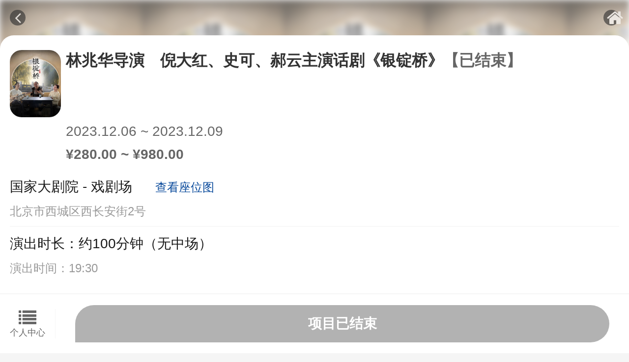

--- FILE ---
content_type: text/html; charset=utf-8
request_url: https://m.chncpa.org/product.html?id=1101016
body_size: 4288
content:
<!DOCTYPE html>
<html lang="cn">
<head>
	<meta charset="utf-8">
    <meta name="viewport" content="width=device-width,initial-scale=1,maximum-scale=1,user-scalable=no">
    <title>国家大剧院演出票</title>
    <meta content="欢迎光临国家大剧院官方网站。查询最新演出资讯，在线选座订购演出票享至少九八折优惠，预订艺术普及活动票、参观票，高清演出视频、古典音乐免费视听" name="description">
    <meta content="中国国家大剧院、国家大剧院、国家大剧院官网、国家大剧院订票、国家大剧院演出、国家大剧院门票、演出、歌剧、音乐会、舞蹈、话剧、戏曲、古典音乐、艺术普及、高雅艺术、参观" name="keywords">
    <link rel="shortcut icon" type="image/x-icon" href="/favicon.ico">
    <link rel="apple-touch-icon" href="/apple-touch-icon.png"> 
    
    <script src="https://res.chncpa.org/res/wap/assets/js/rem.js" minify-js-lib></script>
    <link rel="stylesheet" href="https://res.chncpa.org/res/wap/assets/css/font-awesome-4.7.0/css/font-awesome.min.css">
    <link rel="stylesheet" href="https://res.chncpa.org/res/wap/assets/css/all-4e285c3ead.css" minify-css-all>
    <script>var HomeUrl="https://m.chncpa.org",TicketUrl="https://m.chncpa.org",StaticUrl="https://res.chncpa.org/res/wap",ApiPath="https://openapi.chncpa.org"</script>
</head>
<body>
    <style>@media (prefers-color-scheme:dark){.weui-cell{color:#333}}</style>
<div id="productBackImg" class="pui-product-head" style="position:absolute"></div>
<div class="pui-pro-boxer">
    <div class="product-top" style="position:relative">
        <div class="product-top-left">
            <a href="javascript:history.go(-1);"><i class="fa fa-angle-left" aria-hidden="true"></i></a>
        </div>
        <div class="product-top-right">
            
            <a id="toIndexPage" href="javascript:;"><i class="back-home fa fa-home fa-fw"></i></a>
        </div>
    </div>
    <div class="pui-pro-container pui-pro-radius">
        <div class="product-header product-head-relatives product-head-pic">
            <dl rel="{{productId}}">
                <dt>
                    <a id="productImg"><img src="https://res.chncpa.org/res/wap/assets/images/noProductImg.png"></a>
                    <div class="productStatusDot hide"></div>
                </dt>
                <dd>
                    <h3 style="min-height:1.4rem"><span id="productName"></span><span id="productStatusName" class="f-red">【<i id="productStatus"></i>】</span></h3>  
                    <p id="productTimeContainer"><span class="session-time f14" id="productTime"></span> <span class="session-time f14 ml5" id="productShowTime"></span></p>
                    <p id="productPricesContainer" class="mt5"><span class="price fw" id="productPrices"></span></p>
                </dd>
            </dl>
            <div class="weui-cells" style="margin-top:10px">
                <a class="weui-cell">
                    <span class="weui-cell__bd">
                        <span id="venueName" class="f14"></span>
                        <span id="toSeatMapLink" class="ml20 f-blue hide">查看座位图</span>
                        <div class="weui-cell__desc" id="venueAddress">
                        </div>
                    </span>
                </a>
            </div>
            <div class="weui-cells no-bottom-border">
                <a class="weui-cell">
                    <span class="weui-cell__bd">
                        <div class="f14"><i class="product-show-type"></i>时长：<span id="productShowLength"></span></div>
                        <div id="sessionTimeContext" class="weui-cell__desc hide">
                            以现场实际时长为准
                        </div>
                        <div id="sessionTimeParent" class="weui-cell__desc f14 mt5"><i class="product-show-type"></i>时间：<span id="sessionStartTimes"></span></div>
                    </span>
                </a>
            </div>
        </div>
    </div>
    <div id="promotionMessage" class="pui-pro-container mt10 undb">
        <div class="weui-cells no-bottom-border">
            <a class="weui-cell" style="padding:0">
                <span class="weui-cell__bd">
                    <span class="pro-title">特惠信息</span>
                    <div class="weui-cell__desc">
                        <ul class="product-msg-ul" id="promotionTempl"></ul>
                        <script id="promotionTemplCont" type="text/x-handlebars-template">
                            {{#each subsidyList}}
                            <li class="clear f-red">
                                <!-- <label class="fl">{{name}}：</label> -->
                                <div class="product-msg-rig product-special-msg f-red">{{{info}}}</div>
                            </li>
                            {{/each}}
                        </script>
                    </div>
                </span>
            </a>
        </div>
    </div>
    <div id="saleMessage" class="pui-pro-container mt10 undb">
        <div class="weui-cells no-bottom-border">
            <a class="weui-cell" style="padding:0">
                <span class="weui-cell__bd">
                    <span class="pro-title">温馨提示</span>
                    <div class="weui-cell__desc">
                        <div id="saleMessageTempl">
                        </div>
                        <script id="saleMessageTemplCont" type="text/x-handlebars-template">
                            {{#each promptList}}
                            <li class="clear f-yellow">
                                <!-- <label class="fl">{{name}}：</label> -->
                                <div class="product-msg-rig product-instro-msg f-yellow">{{{info}}}</div>
                            </li>
                            {{/each}}
                        </script>
                    </div>
                </span>
            </a>
        </div>
    </div>
    <div id="parocutNav" class="pui-pro-container mt10 undb" style="overflow:hidden">
        <div class="weui-cells no-bottom-border">
            <a class="weui-cell" href="javascript:">
                <span class="weui-cell__bd">
                    
                    <div style="overflow:auto">
                        <ul class="pui-pro-nav menu-nav clear" id="proContentNav" style="width:auto;overflow-x:scroll;position:relative"></ul>
                    </div>
                    <script id="proContentNavCont" type="text/x-handlebars-template">
                        {{#each introduce}}
                            <li>{{title}}</li>
                        {{/each}}
                    </script>
                    <div class="weui-cell__desc product-cont-img">
                        <div id="proContentAll" class="product-detail-cont"></div>
                        <script id="proContentAllCont" type="text/x-handlebars-template">
                            {{#each introduce}}
                                <div class="product-detail-child" style="display:none;">
                                    {{#if img}}
                                        <img class="lazy" src="https://res.chncpa.org/res/wap/assets/images/dot.png" data-original="{{img}}"/>
                                    {{/if}}
                                    {{#each contents}}
                                        {{{content}}}
                                    {{/each}}
                                </div>
                            {{/each}}
                        </script>
                    </div>
                </span>
            </a>
        </div>
    </div>
    
</div>
<div class="empty-bottom-box" style="height:2.5rem"></div>
<div id="lastTimerBoxer" class="lasttime-boxer" style="display:none">
    <div id="showLastTimer" class="mt5">开票倒计时： <span class="f-red ft14 fw" id="timer"></span></div>
    <div class="show-open-time"><span id="showOpenTime"></span> 开票</div>
</div>
<div id="shoppingBtnGroup" class="team-go-shopping-btn">
    <div class="product-submit-left">
        <a href="/user/index.html">
            <p><i class="fa fa-list" aria-hidden="true"></i></p> 
            <p>个人中心</p>
         </a>
    </div>
    <div class="pay-result-btns shopping-and-btn" style="justify-content:space-between">
        <a id="toSeatSubmit" class="shopping-buy-btn" href="javascript:;" style="flex:1;display:none">立即购票</a>
        <a id="reserveSubmit" class="shopping-buy-btn btn-blue" href="javascript:;" style="flex:1;display:none">预约登记</a>
        <a id="comingSubmit" class="shopping-buy-btn common-yellow-btn" href="javascript:;" style="flex:1;display:none">即将开票</a>
        <a id="overSubmit" class="shopping-buy-btn btn-gray" href="javascript:;" style="flex:1;display:none">项目已结束</a>
    </div>
</div>
<div id="priceDetailDialogs">
    <div id="dialogWrap1" class="js_dialog_wrap" ref="showDialog1" aria-labelledby="js_title1" role="dialog" aria-modal="false" aria-hidden="true" style="display:none">
        <div id="mask1" class="js_close weui-mask" wah-hotarea="touchend"></div>
        <div id="js_dialog_1" class="js_dialog weui-half-screen-dialog">
            <div class="weui-half-screen-dialog__hd">
              <div class="weui-half-screen-dialog__hd__main">
                <strong class="weui-half-screen-dialog__title" id="js_title1">商品预订</strong>
              </div>
              <div class="weui-half-screen-dialog__hd__side">
                <button class="js_close weui-btn_icon weui-wa-hotarea" wah-hotarea="touchend">关闭<i class="weui-icon-close-thin"></i></button>
              </div>
            </div>
            <form id="reserveForm" action="">
                <div class="weui-cells weui-cells_form pui-cells-font_big address-form">
                        <div class="weui-cell">
                            <div class="weui-cell__hd"><label class="weui-label">联系人</label></div>
                            <div class="weui-cell__bd">
                                <input class="weui-input c_required" type="text" placeholder="联系人" name="contactName" _name="联系人" id="contactName" maxlength="20">
                            </div>
                        </div>
                        <div class="weui-cell">
                            <div class="weui-cell__hd"><label class="weui-label">手机号码</label></div>
                            <div class="weui-cell__bd">
                                <input class="weui-input c_required c_mobile" type="text" placeholder="请输入手机号码" name="contactTel" _name="手机号码" id="contactTel" maxlength="20">
                            </div>
                        </div>
                        <div class="weui-cell">
                            <div class="weui-cell__hd"><label class="weui-label">数量</label></div>
                            <div class="weui-cell__bd">
                                <input class="weui-input c_required c_positiveInteger" type="text" placeholder="请输入数量" name="num" _name="数量" id="num" maxlength="3">
                            </div>
                        </div>
                        <div class="weui-cell">
                            <div class="weui-cell__hd"><label class="weui-label">备注</label></div>
                            <div class="weui-cell weui-cell_active no-border">
                                <div class="weui-cell__bd">
                                    <textarea class="weui-textarea" placeholder="请输入备注" rows="2" id="remark" maxlength="100"></textarea>
                                    <div role="option" aria-live="polite" class="weui-textarea-counter">最多100字</div>
                                </div>
                            </div>
                            
                        </div>
                        <div class="weui-cell" style="padding-left:0;padding-right:0">
                            <div class="pay-result-btns shopping-and-btn">
                                <a id="reserveFormSubmit" href="javascript:void(0);" style="margin:0">确认提交</a>
                            </div>
                        </div>
                </div>
            </form>
        </div>
    </div>
</div>
<div class="js_dialog" role="dialog" aria-hidden="false" aria-modal="false" aria-labelledby="js_title2" id="msgShow" style="display:none" tabindex="0">
    <div class="weui-mask"></div>
    <div class="weui-dialog">
        <div class="weui-dialog__hd"><strong class="weui-dialog__title" id="js_title1">重要提示</strong></div>
        <div class="weui-dialog__bd">
            <p id="msgShowContent" class="f12" style="text-align:left;color:#666"></p>
        </div>
        <div class="weui-dialog__ft">
            <a id="msgShowBtn" role="button" class="weui-dialog__btn weui-dialog__btn_primary">确定知晓</a>
        </div>
    </div>
</div>
<div class="js_dialog" role="dialog" aria-hidden="false" aria-modal="false" aria-labelledby="js_title2" id="initTipsShow" style="display:none" tabindex="0">
    <div class="weui-mask"></div>
    <div class="weui-dialog">
        <div class="weui-dialog__hd"><strong class="weui-dialog__title" id="js_title1">重要提示</strong></div>
        <div class="weui-dialog__bd">
            <p id="initTipsContent" class="f12" style="text-align:left;color:#666"></p>
        </div>
        <div class="weui-dialog__ft">
            <a id="initTipsBtn" role="button" class="weui-dialog__btn weui-dialog__btn_primary minClose">确定知晓</a>
        </div>
    </div>
</div>

    <script src="https://res.chncpa.org/res/wap/assets/js/jweixin-1.3.2.js" minify-js-lib></script>
    <script src="https://res.chncpa.org/res/wap/assets/js/jdouyin-1.1.0.js" minify-js-lib></script>
<script>
    //判断是否小程序环境
    function checkMiniprogram(){
        let flag = false
        try{
            wx.miniProgram.getEnv(function(res) { 
                // alert(res.miniprogram)
                flag = res.miniprogram
            })
            if(window.__wxjs_environment === 'miniprogram'){
                flag = true
            }
        }catch(error){
            console.log(error)
        }
        return flag
    }
</script>

<script src="https://res.chncpa.org/res/wap/assets/js/plug-8372cbb64a.min.js" minify-js-core></script>

<script src="https://res.chncpa.org/res/wap/assets/js/core-79d11d0b87.min.js" minify-js-core></script>
<script src="https://res.chncpa.org/res/wap/assets/js/security-cf17b8f928.min.js" minify-js-core></script>
    <script src="https://res.chncpa.org/res/wap/assets/js/page/product-65de821e95.js"></script>

    <input type="hidden" value="1.8.7|20251216">
<script>var _bdhmProtocol="https:"==document.location.protocol?" https://":" http://";document.write(unescape("%3Cscript src='"+_bdhmProtocol+"hm.baidu.com/h.js%3Fc0f83d11c5318938a003c0a00dcded64' type='text/javascript'%3E%3C/script%3E"))</script>
<script>!function(e,c,t,i,n,a,m){e.ClickiTrackerName=n,e[n]=e[n]||function(){(e[n].queue=e[n].queue||[]).push(arguments)},e[n].start=+new Date,a=c.createElement(t),m=c.getElementsByTagName(t)[0],a.async=1,a.src=i,m.parentNode.insertBefore(a,m)}(window,document,"script","//stm-cdn.cn.miaozhen.com/clicki.min.js?v="+Math.round((new Date).getTime()/1e3/300),"stm_clicki"),stm_clicki("create","dc-2000589","auto"),stm_clicki("send","pageview")</script>
</body>
</html>

--- FILE ---
content_type: text/css
request_url: https://res.chncpa.org/res/wap/assets/css/all-4e285c3ead.css
body_size: 32992
content:
@charset "utf-8";.weui-cell_access .weui-cell__ft:after,.weui-cell_select .weui-cell__bd:after{-webkit-mask-repeat:no-repeat;-webkit-mask-size:100%;-webkit-mask-image:url(data:image/svg+xml,%3Csvg%20width%3D%2212%22%20height%3D%2224%22%20xmlns%3D%22http%3A%2F%2Fwww.w3.org%2F2000%2Fsvg%22%3E%3Cpath%20d%3D%22M2.454%206.58l1.06-1.06%205.78%205.779a.996.996%200%20010%201.413l-5.78%205.779-1.06-1.061%205.425-5.425-5.425-5.424z%22%20fill%3D%22%23B2B2B2%22%20fill-rule%3D%22evenodd%22%2F%3E%3C%2Fsvg%3E)}.weui-btn,.weui-btn_cell,.weui-dialog__btn,a,s{text-decoration:none}.formError{z-index:5000}.formErrorContent{width:100%;color:red;font-size:12px;line-height:14px;margin-top:2px}.formErrorArrow{width:15px;margin:-2px 0 0 13px;z-index:5001}.formError .formErrorArrowBottom{top:0;margin:-6px}.formError .formErrorArrow div{box-shadow:0 2px 3px #444;-moz-box-shadow:0 2px 3px #444;-webkit-box-shadow:0 2px 3px #444;height:1px;margin:0 auto;line-height:0;font-size:0;display:block}.formError .formErrorArrow .line10{width:15px;border:none}.formError .formErrorArrow .line9{width:13px;border:none}.formError .formErrorArrow .line8{width:11px}.formError .formErrorArrow .line7{width:9px}.formError .formErrorArrow .line6{width:7px}.formError .formErrorArrow .line5{width:5px}.formError .formErrorArrow .line4{width:3px}.formError .formErrorArrow .line3{width:1px;border-left:2px solid #ddd;border-right:2px solid #ddd;border-bottom:0 solid #ddd}.formError .formErrorArrow .line2{width:3px;border:none;background:#ddd}.formError .formErrorArrow .line1{width:1px;border:none;background:#ddd}.msgbox_layer_wrap{left:0;position:fixed;text-align:center;top:46%;width:100%;z-index:65533}.msgbox_layer,.msgbox_layer .gtl_end,.msgbox_layer .gtl_ico_clear,.msgbox_layer .gtl_ico_fail,.msgbox_layer .gtl_ico_hits,.msgbox_layer .gtl_ico_succ{background-image:url(/images/gb_tip_layer.png);background-repeat:no-repeat;color:#606060;display:inline-block;font-size:14px;font-weight:700;height:54px;line-height:54px}.msgbox_layer{background-position:0 -161px;background-repeat:repeat-x;margin:0 auto;padding:0 18px 0 9px;position:relative}.msgbox_layer .gtl_ico_succ{background-position:-6px 0;left:-45px;position:absolute;top:0;width:45px}.msgbox_layer .gtl_ico_hits{background-position:-6px -54px;left:-45px;position:absolute;top:0;width:45px}.msgbox_layer .gtl_ico_fail{background-position:-6px -108px;left:-45px;position:absolute;top:0;width:45px}.msgbox_layer .gtl_end{background-position:0 0;position:absolute;right:-6px;top:0;width:6px}.weui-wa-hotarea-el,.weui-wa-hotarea:after,.weui-wa-hotarea_before:before{top:50%;-webkit-transform:translate(-50%,-50%);min-width:44px;min-height:44px}/*!
 * WeUI v2.5.6 (https://github.com/weui/weui)
 * Copyright 2022 Tencent, Inc.
 * Licensed under the MIT license
 */body{--weui-BTN-DISABLED-FONT-COLOR:rgba(0,0,0,.2);--weui-BTN-DEFAULT-BG:#f2f2f2;--weui-BTN-DEFAULT-COLOR:#06ae56;--weui-BTN-DEFAULT-ACTIVE-BG:#e6e6e6;--weui-BTN-ACTIVE-MASK:rgba(0,0,0,.1);--weui-DIALOG-LINE-COLOR:rgba(0,0,0,.1);line-height:1.6;--weui-BG-0:#ededed;--weui-BG-1:#f7f7f7;--weui-BG-2:#fff;--weui-BG-3:#f7f7f7;--weui-BG-4:#4c4c4c;--weui-BG-5:#fff;--weui-FG-0:rgba(0,0,0,.9);--weui-FG-HALF:rgba(0,0,0,.9);--weui-FG-1:rgba(0,0,0,.5);--weui-FG-2:rgba(0,0,0,.3);--weui-FG-3:rgba(0,0,0,.1);--weui-FG-4:rgba(0,0,0,.15);--weui-RED:#fa5151;--weui-ORANGE:#fa9d3b;--weui-YELLOW:#ffc300;--weui-GREEN:#91d300;--weui-LIGHTGREEN:#95ec69;--weui-BRAND:#07c160;--weui-BLUE:#10aeff;--weui-INDIGO:#1485ee;--weui-PURPLE:#6467f0;--weui-WHITE:#fff;--weui-LINK:#576b95;--weui-TEXTGREEN:#06ae56;--weui-FG:#000;--weui-BG:#fff;--weui-TAG-TEXT-ORANGE:#fa9d3b;--weui-TAG-BACKGROUND-ORANGE:rgba(250,157,59,.1);--weui-TAG-TEXT-GREEN:#06ae56;--weui-TAG-BACKGROUND-GREEN:rgba(6,174,86,.1);--weui-TAG-TEXT-BLUE:#10aeff;--weui-TAG-BACKGROUND-BLUE:rgba(16,174,255,.1);--weui-TAG-TEXT-BLACK:rgba(0,0,0,.5);--weui-TAG-BACKGROUND-BLACK:rgba(0,0,0,.05)}body[data-weui-theme=dark]{--weui-BTN-DISABLED-FONT-COLOR:hsla(0,0%,100%,.2);--weui-BTN-DEFAULT-BG:hsla(0,0%,100%,.08);--weui-BTN-DEFAULT-COLOR:hsla(0,0%,100%,.8);--weui-BTN-DEFAULT-ACTIVE-BG:hsla(0,0%,100%,.126);--weui-BTN-ACTIVE-MASK:hsla(0,0%,100%,.05);--weui-DIALOG-LINE-COLOR:hsla(0,0%,100%,.1);--weui-BG-0:#111;--weui-BG-1:#1e1e1e;--weui-BG-2:#191919;--weui-BG-3:#202020;--weui-BG-4:#404040;--weui-BG-5:#2c2c2c;--weui-FG-0:hsla(0,0%,100%,.8);--weui-FG-HALF:hsla(0,0%,100%,.6);--weui-FG-1:hsla(0,0%,100%,.5);--weui-FG-2:hsla(0,0%,100%,.3);--weui-FG-3:hsla(0,0%,100%,.1);--weui-FG-4:hsla(0,0%,100%,.15);--weui-RED:#fa5151;--weui-ORANGE:#c87d2f;--weui-YELLOW:#cc9c00;--weui-GREEN:#74a800;--weui-LIGHTGREEN:#3eb575;--weui-BRAND:#07c160;--weui-BLUE:#10aeff;--weui-INDIGO:#1196ff;--weui-PURPLE:#8183ff;--weui-WHITE:hsla(0,0%,100%,.8);--weui-LINK:#7d90a9;--weui-TEXTGREEN:#259c5c;--weui-FG:#fff;--weui-BG:#000;--weui-TAG-TEXT-ORANGE:rgba(250,157,59,.6);--weui-TAG-BACKGROUND-ORANGE:rgba(250,157,59,.1);--weui-TAG-TEXT-GREEN:rgba(6,174,86,.6);--weui-TAG-BACKGROUND-GREEN:rgba(6,174,86,.1);--weui-TAG-TEXT-BLUE:rgba(16,174,255,.6);--weui-TAG-BACKGROUND-BLUE:rgba(16,174,255,.1);--weui-TAG-TEXT-BLACK:hsla(0,0%,100%,.5);--weui-TAG-BACKGROUND-BLACK:hsla(0,0%,100%,.05);--weui-BG-COLOR-ACTIVE:#373737}body[data-weui-mode=care]{--weui-BTN-DEFAULT-COLOR:#018942;--weui-BG-0:#ededed;--weui-BG-1:#f7f7f7;--weui-BG-2:#fff;--weui-BG-3:#f7f7f7;--weui-BG-4:#4c4c4c;--weui-BG-5:#fff;--weui-FG-0:#000;--weui-FG-HALF:#000;--weui-FG-1:rgba(0,0,0,.6);--weui-FG-2:rgba(0,0,0,.42);--weui-FG-3:rgba(0,0,0,.1);--weui-FG-4:rgba(0,0,0,.15);--weui-RED:#dc3636;--weui-ORANGE:#e17719;--weui-YELLOW:#bb8e00;--weui-GREEN:#4f8400;--weui-LIGHTGREEN:#2e8800;--weui-BRAND:#018942;--weui-BLUE:#007dbb;--weui-INDIGO:#0075e2;--weui-PURPLE:#6265f1;--weui-WHITE:#fff;--weui-LINK:#576b95;--weui-TEXTGREEN:#06ae56;--weui-FG:#000;--weui-BG:#fff;--weui-TAG-TEXT-ORANGE:#e17719;--weui-TAG-BACKGROUND-ORANGE:rgba(225,119,25,.1);--weui-TAG-TEXT-GREEN:#06ae56;--weui-TAG-BACKGROUND-GREEN:rgba(6,174,86,.1);--weui-TAG-TEXT-BLUE:#007dbb;--weui-TAG-BACKGROUND-BLUE:rgba(0,125,187,.1);--weui-TAG-TEXT-BLACK:rgba(0,0,0,.5);--weui-TAG-BACKGROUND-BLACK:rgba(0,0,0,.05)}body[data-weui-mode=care][data-weui-theme=dark]{--weui-BTN-DEFAULT-COLOR:hsla(0,0%,100%,.8);--weui-BG-0:#111;--weui-BG-1:#1e1e1e;--weui-BG-2:#191919;--weui-BG-3:#202020;--weui-BG-4:#404040;--weui-BG-5:#2c2c2c;--weui-FG-0:hsla(0,0%,100%,.85);--weui-FG-HALF:hsla(0,0%,100%,.65);--weui-FG-1:hsla(0,0%,100%,.55);--weui-FG-2:hsla(0,0%,100%,.35);--weui-FG-3:hsla(0,0%,100%,.1);--weui-FG-4:hsla(0,0%,100%,.15);--weui-RED:#fa5151;--weui-ORANGE:#c87d2f;--weui-YELLOW:#cc9c00;--weui-GREEN:#74a800;--weui-LIGHTGREEN:#3eb575;--weui-BRAND:#07c160;--weui-BLUE:#10aeff;--weui-INDIGO:#1196ff;--weui-PURPLE:#8183ff;--weui-WHITE:hsla(0,0%,100%,.8);--weui-LINK:#7d90a9;--weui-TEXTGREEN:#259c5c;--weui-FG:#fff;--weui-BG:#000;--weui-TAG-TEXT-ORANGE:rgba(250,157,59,.6);--weui-TAG-BACKGROUND-ORANGE:rgba(250,157,59,.1);--weui-TAG-TEXT-GREEN:rgba(6,174,86,.6);--weui-TAG-BACKGROUND-GREEN:rgba(6,174,86,.1);--weui-TAG-TEXT-BLUE:rgba(16,174,255,.6);--weui-TAG-BACKGROUND-BLUE:rgba(16,174,255,.1);--weui-TAG-TEXT-BLACK:hsla(0,0%,100%,.5);--weui-TAG-BACKGROUND-BLACK:hsla(0,0%,100%,.05)}html{-ms-text-size-adjust:100%}*{margin:0;padding:0;outline:0}a img{border:0}::-webkit-input-placeholder{color:rgba(0,0,0,.3);color:var(--weui-FG-2)}::placeholder{color:rgba(0,0,0,.3);color:var(--weui-FG-2)}[class*=" weui-icon-"][class*=" weui-icon-"],[class*=" weui-icon-"][class^=weui-icon-],[class^=weui-icon-][class*=" weui-icon-"],[class^=weui-icon-][class^=weui-icon-]{display:inline-block;vertical-align:middle;font-size:10px;width:2.4em;height:2.4em;-webkit-mask-position:50% 50%;mask-position:50% 50%;-webkit-mask-repeat:no-repeat;mask-repeat:no-repeat;-webkit-mask-size:100%;mask-size:100%;background-color:currentColor}.weui-icon-circle{-webkit-mask-image:url(data:image/svg+xml,%3Csvg%20width%3D%221000%22%20height%3D%221000%22%20xmlns%3D%22http%3A%2F%2Fwww.w3.org%2F2000%2Fsvg%22%3E%3Cpath%20d%3D%22M500%20916.667C269.881%20916.667%2083.333%20730.119%2083.333%20500%2083.333%20269.881%20269.881%2083.333%20500%2083.333c230.119%200%20416.667%20186.548%20416.667%20416.667%200%20230.119-186.548%20416.667-416.667%20416.667zm0-50c202.504%200%20366.667-164.163%20366.667-366.667%200-202.504-164.163-366.667-366.667-366.667-202.504%200-366.667%20164.163-366.667%20366.667%200%20202.504%20164.163%20366.667%20366.667%20366.667z%22%20fill-rule%3D%22evenodd%22%20fill-opacity%3D%22.9%22%2F%3E%3C%2Fsvg%3E);mask-image:url(data:image/svg+xml,%3Csvg%20width%3D%221000%22%20height%3D%221000%22%20xmlns%3D%22http%3A%2F%2Fwww.w3.org%2F2000%2Fsvg%22%3E%3Cpath%20d%3D%22M500%20916.667C269.881%20916.667%2083.333%20730.119%2083.333%20500%2083.333%20269.881%20269.881%2083.333%20500%2083.333c230.119%200%20416.667%20186.548%20416.667%20416.667%200%20230.119-186.548%20416.667-416.667%20416.667zm0-50c202.504%200%20366.667-164.163%20366.667-366.667%200-202.504-164.163-366.667-366.667-366.667-202.504%200-366.667%20164.163-366.667%20366.667%200%20202.504%20164.163%20366.667%20366.667%20366.667z%22%20fill-rule%3D%22evenodd%22%20fill-opacity%3D%22.9%22%2F%3E%3C%2Fsvg%3E)}.weui-icon-download{-webkit-mask-image:url(data:image/svg+xml,%3Csvg%20width%3D%2224%22%20height%3D%2224%22%20xmlns%3D%22http%3A%2F%2Fwww.w3.org%2F2000%2Fsvg%22%3E%3Cpath%20d%3D%22M11.25%2012.04l-1.72-1.72-1.06%201.06%202.828%202.83a1%201%200%20001.414-.001l2.828-2.828-1.06-1.061-1.73%201.73V7h-1.5v5.04zm0-5.04V2h1.5v5h6.251c.55%200%20.999.446.999.996v13.008a.998.998%200%2001-.996.996H4.996A.998.998%200%20014%2021.004V7.996A1%201%200%20014.999%207h6.251z%22%2F%3E%3C%2Fsvg%3E);mask-image:url(data:image/svg+xml,%3Csvg%20width%3D%2224%22%20height%3D%2224%22%20xmlns%3D%22http%3A%2F%2Fwww.w3.org%2F2000%2Fsvg%22%3E%3Cpath%20d%3D%22M11.25%2012.04l-1.72-1.72-1.06%201.06%202.828%202.83a1%201%200%20001.414-.001l2.828-2.828-1.06-1.061-1.73%201.73V7h-1.5v5.04zm0-5.04V2h1.5v5h6.251c.55%200%20.999.446.999.996v13.008a.998.998%200%2001-.996.996H4.996A.998.998%200%20014%2021.004V7.996A1%201%200%20014.999%207h6.251z%22%2F%3E%3C%2Fsvg%3E)}.weui-icon-info{-webkit-mask-image:url(data:image/svg+xml,%3Csvg%20width%3D%2224%22%20height%3D%2224%22%20xmlns%3D%22http%3A%2F%2Fwww.w3.org%2F2000%2Fsvg%22%3E%3Cpath%20d%3D%22M12%2022C6.477%2022%202%2017.523%202%2012S6.477%202%2012%202s10%204.477%2010%2010-4.477%2010-10%2010zm-.75-12v7h1.5v-7h-1.5zM12%209a1%201%200%20100-2%201%201%200%20000%202z%22%2F%3E%3C%2Fsvg%3E);mask-image:url(data:image/svg+xml,%3Csvg%20width%3D%2224%22%20height%3D%2224%22%20xmlns%3D%22http%3A%2F%2Fwww.w3.org%2F2000%2Fsvg%22%3E%3Cpath%20d%3D%22M12%2022C6.477%2022%202%2017.523%202%2012S6.477%202%2012%202s10%204.477%2010%2010-4.477%2010-10%2010zm-.75-12v7h1.5v-7h-1.5zM12%209a1%201%200%20100-2%201%201%200%20000%202z%22%2F%3E%3C%2Fsvg%3E)}.weui-icon-safe-success{-webkit-mask-image:url(data:image/svg+xml,%3Csvg%20xmlns%3D%22http%3A%2F%2Fwww.w3.org%2F2000%2Fsvg%22%20viewBox%3D%220%200%201000%201000%22%3E%3Cpath%20d%3D%22M500.9%204.6C315.5%2046.7%20180.4%2093.1%2057.6%20132c0%20129.3.2%20231.7.2%20339.7%200%20304.2%20248.3%20471.6%20443.1%20523.7C695.7%20943.3%20944%20775.9%20944%20471.7c0-108%20.2-210.4.2-339.7C821.4%2093.1%20686.3%2046.7%20500.9%204.6zm248.3%20349.1l-299.7%20295c-2.1%202-5.3%202-7.4-.1L304.4%20506.1c-2-2.1-2.3-5.7-.6-8l18.3-24.9c1.7-2.3%205-2.8%207.2-1l112.2%2086c2.3%201.8%206%201.7%208.1-.1l274.7-228.9c2.2-1.8%205.7-1.7%207.7.3l17%2016.8c2.2%202.1%202.2%205.3.2%207.4z%22%20fill-rule%3D%22evenodd%22%20clip-rule%3D%22evenodd%22%20fill%3D%22%23070202%22%2F%3E%3C%2Fsvg%3E);mask-image:url(data:image/svg+xml,%3Csvg%20xmlns%3D%22http%3A%2F%2Fwww.w3.org%2F2000%2Fsvg%22%20viewBox%3D%220%200%201000%201000%22%3E%3Cpath%20d%3D%22M500.9%204.6C315.5%2046.7%20180.4%2093.1%2057.6%20132c0%20129.3.2%20231.7.2%20339.7%200%20304.2%20248.3%20471.6%20443.1%20523.7C695.7%20943.3%20944%20775.9%20944%20471.7c0-108%20.2-210.4.2-339.7C821.4%2093.1%20686.3%2046.7%20500.9%204.6zm248.3%20349.1l-299.7%20295c-2.1%202-5.3%202-7.4-.1L304.4%20506.1c-2-2.1-2.3-5.7-.6-8l18.3-24.9c1.7-2.3%205-2.8%207.2-1l112.2%2086c2.3%201.8%206%201.7%208.1-.1l274.7-228.9c2.2-1.8%205.7-1.7%207.7.3l17%2016.8c2.2%202.1%202.2%205.3.2%207.4z%22%20fill-rule%3D%22evenodd%22%20clip-rule%3D%22evenodd%22%20fill%3D%22%23070202%22%2F%3E%3C%2Fsvg%3E)}.weui-icon-safe-warn{-webkit-mask-image:url(data:image/svg+xml,%3Csvg%20xmlns%3D%22http%3A%2F%2Fwww.w3.org%2F2000%2Fsvg%22%20viewBox%3D%220%200%201000%201000%22%3E%3Cpath%20d%3D%22M500.9%204.5c-185.4%2042-320.4%2088.4-443.2%20127.3%200%20129.3.2%20231.7.2%20339.6%200%20304.1%20248.2%20471.4%20443%20523.6%20194.7-52.2%20443-219.5%20443-523.6%200-107.9.2-210.3.2-339.6C821.3%2092.9%20686.2%2046.5%20500.9%204.5zm-26.1%20271.1h52.1c5.8%200%2010.3%204.7%2010.1%2010.4l-11.6%20313.8c-.1%202.8-2.5%205.2-5.4%205.2h-38.2c-2.9%200-5.3-2.3-5.4-5.2L464.8%20286c-.2-5.8%204.3-10.4%2010-10.4zm26.1%20448.3c-20.2%200-36.5-16.3-36.5-36.5s16.3-36.5%2036.5-36.5%2036.5%2016.3%2036.5%2036.5-16.4%2036.5-36.5%2036.5z%22%20fill-rule%3D%22evenodd%22%20clip-rule%3D%22evenodd%22%20fill%3D%22%23020202%22%2F%3E%3C%2Fsvg%3E);mask-image:url(data:image/svg+xml,%3Csvg%20xmlns%3D%22http%3A%2F%2Fwww.w3.org%2F2000%2Fsvg%22%20viewBox%3D%220%200%201000%201000%22%3E%3Cpath%20d%3D%22M500.9%204.5c-185.4%2042-320.4%2088.4-443.2%20127.3%200%20129.3.2%20231.7.2%20339.6%200%20304.1%20248.2%20471.4%20443%20523.6%20194.7-52.2%20443-219.5%20443-523.6%200-107.9.2-210.3.2-339.6C821.3%2092.9%20686.2%2046.5%20500.9%204.5zm-26.1%20271.1h52.1c5.8%200%2010.3%204.7%2010.1%2010.4l-11.6%20313.8c-.1%202.8-2.5%205.2-5.4%205.2h-38.2c-2.9%200-5.3-2.3-5.4-5.2L464.8%20286c-.2-5.8%204.3-10.4%2010-10.4zm26.1%20448.3c-20.2%200-36.5-16.3-36.5-36.5s16.3-36.5%2036.5-36.5%2036.5%2016.3%2036.5%2036.5-16.4%2036.5-36.5%2036.5z%22%20fill-rule%3D%22evenodd%22%20clip-rule%3D%22evenodd%22%20fill%3D%22%23020202%22%2F%3E%3C%2Fsvg%3E)}.weui-icon-success{-webkit-mask-image:url(data:image/svg+xml,%3Csvg%20width%3D%2224%22%20height%3D%2224%22%20xmlns%3D%22http%3A%2F%2Fwww.w3.org%2F2000%2Fsvg%22%3E%3Cpath%20d%3D%22M12%2022C6.477%2022%202%2017.523%202%2012S6.477%202%2012%202s10%204.477%2010%2010-4.477%2010-10%2010zm-1.177-7.86l-2.765-2.767L7%2012.431l3.119%203.121a1%201%200%20001.414%200l5.952-5.95-1.062-1.062-5.6%205.6z%22%2F%3E%3C%2Fsvg%3E);mask-image:url(data:image/svg+xml,%3Csvg%20width%3D%2224%22%20height%3D%2224%22%20xmlns%3D%22http%3A%2F%2Fwww.w3.org%2F2000%2Fsvg%22%3E%3Cpath%20d%3D%22M12%2022C6.477%2022%202%2017.523%202%2012S6.477%202%2012%202s10%204.477%2010%2010-4.477%2010-10%2010zm-1.177-7.86l-2.765-2.767L7%2012.431l3.119%203.121a1%201%200%20001.414%200l5.952-5.95-1.062-1.062-5.6%205.6z%22%2F%3E%3C%2Fsvg%3E);color:#07c160;color:var(--weui-BRAND)}.weui-icon-success-circle{-webkit-mask-image:url(data:image/svg+xml,%3Csvg%20width%3D%2224%22%20height%3D%2224%22%20xmlns%3D%22http%3A%2F%2Fwww.w3.org%2F2000%2Fsvg%22%3E%3Cpath%20d%3D%22M12%2022C6.477%2022%202%2017.523%202%2012S6.477%202%2012%202s10%204.477%2010%2010-4.477%2010-10%2010zm0-1.2a8.8%208.8%200%20100-17.6%208.8%208.8%200%20000%2017.6zm-1.172-6.242l5.809-5.808.848.849-5.95%205.95a1%201%200%2001-1.414%200L7%2012.426l.849-.849%202.98%202.98z%22%2F%3E%3C%2Fsvg%3E);mask-image:url(data:image/svg+xml,%3Csvg%20width%3D%2224%22%20height%3D%2224%22%20xmlns%3D%22http%3A%2F%2Fwww.w3.org%2F2000%2Fsvg%22%3E%3Cpath%20d%3D%22M12%2022C6.477%2022%202%2017.523%202%2012S6.477%202%2012%202s10%204.477%2010%2010-4.477%2010-10%2010zm0-1.2a8.8%208.8%200%20100-17.6%208.8%208.8%200%20000%2017.6zm-1.172-6.242l5.809-5.808.848.849-5.95%205.95a1%201%200%2001-1.414%200L7%2012.426l.849-.849%202.98%202.98z%22%2F%3E%3C%2Fsvg%3E)}.weui-icon-success-no-circle{-webkit-mask-image:url(data:image/svg+xml,%3Csvg%20width%3D%2224%22%20height%3D%2224%22%20xmlns%3D%22http%3A%2F%2Fwww.w3.org%2F2000%2Fsvg%22%3E%3Cpath%20d%3D%22M8.657%2018.435L3%2012.778l1.414-1.414%204.95%204.95L20.678%205l1.414%201.414-12.02%2012.021a1%201%200%2001-1.415%200z%22%20fill-rule%3D%22evenodd%22%2F%3E%3C%2Fsvg%3E);mask-image:url(data:image/svg+xml,%3Csvg%20width%3D%2224%22%20height%3D%2224%22%20xmlns%3D%22http%3A%2F%2Fwww.w3.org%2F2000%2Fsvg%22%3E%3Cpath%20d%3D%22M8.657%2018.435L3%2012.778l1.414-1.414%204.95%204.95L20.678%205l1.414%201.414-12.02%2012.021a1%201%200%2001-1.415%200z%22%20fill-rule%3D%22evenodd%22%2F%3E%3C%2Fsvg%3E)}.weui-icon-waiting{-webkit-mask-image:url(data:image/svg+xml,%3Csvg%20width%3D%2224%22%20height%3D%2224%22%20xmlns%3D%22http%3A%2F%2Fwww.w3.org%2F2000%2Fsvg%22%3E%3Cpath%20d%3D%22M12.75%2011.38V6h-1.5v6l4.243%204.243%201.06-1.06-3.803-3.804zM12%2022C6.477%2022%202%2017.523%202%2012S6.477%202%2012%202s10%204.477%2010%2010-4.477%2010-10%2010z%22%20fill-rule%3D%22evenodd%22%2F%3E%3C%2Fsvg%3E);mask-image:url(data:image/svg+xml,%3Csvg%20width%3D%2224%22%20height%3D%2224%22%20xmlns%3D%22http%3A%2F%2Fwww.w3.org%2F2000%2Fsvg%22%3E%3Cpath%20d%3D%22M12.75%2011.38V6h-1.5v6l4.243%204.243%201.06-1.06-3.803-3.804zM12%2022C6.477%2022%202%2017.523%202%2012S6.477%202%2012%202s10%204.477%2010%2010-4.477%2010-10%2010z%22%20fill-rule%3D%22evenodd%22%2F%3E%3C%2Fsvg%3E);color:#10aeff;color:var(--weui-BLUE)}.weui-icon-waiting-circle{-webkit-mask-image:url(data:image/svg+xml,%3Csvg%20width%3D%2224%22%20height%3D%2224%22%20xmlns%3D%22http%3A%2F%2Fwww.w3.org%2F2000%2Fsvg%22%3E%3Cpath%20d%3D%22M12.6%2011.503l3.891%203.891-.848.849L11.4%2012V6h1.2v5.503zM12%2022C6.477%2022%202%2017.523%202%2012S6.477%202%2012%202s10%204.477%2010%2010-4.477%2010-10%2010zm0-1.2a8.8%208.8%200%20100-17.6%208.8%208.8%200%20000%2017.6z%22%2F%3E%3C%2Fsvg%3E);mask-image:url(data:image/svg+xml,%3Csvg%20width%3D%2224%22%20height%3D%2224%22%20xmlns%3D%22http%3A%2F%2Fwww.w3.org%2F2000%2Fsvg%22%3E%3Cpath%20d%3D%22M12.6%2011.503l3.891%203.891-.848.849L11.4%2012V6h1.2v5.503zM12%2022C6.477%2022%202%2017.523%202%2012S6.477%202%2012%202s10%204.477%2010%2010-4.477%2010-10%2010zm0-1.2a8.8%208.8%200%20100-17.6%208.8%208.8%200%20000%2017.6z%22%2F%3E%3C%2Fsvg%3E)}.weui-icon-warn{-webkit-mask-image:url(data:image/svg+xml,%3Csvg%20width%3D%2224%22%20height%3D%2224%22%20xmlns%3D%22http%3A%2F%2Fwww.w3.org%2F2000%2Fsvg%22%3E%3Cpath%20d%3D%22M12%2022C6.477%2022%202%2017.523%202%2012S6.477%202%2012%202s10%204.477%2010%2010-4.477%2010-10%2010zm-.763-15.864l.11%207.596h1.305l.11-7.596h-1.525zm.759%2010.967c.512%200%20.902-.383.902-.882%200-.5-.39-.882-.902-.882a.878.878%200%2000-.896.882c0%20.499.396.882.896.882z%22%2F%3E%3C%2Fsvg%3E);mask-image:url(data:image/svg+xml,%3Csvg%20width%3D%2224%22%20height%3D%2224%22%20xmlns%3D%22http%3A%2F%2Fwww.w3.org%2F2000%2Fsvg%22%3E%3Cpath%20d%3D%22M12%2022C6.477%2022%202%2017.523%202%2012S6.477%202%2012%202s10%204.477%2010%2010-4.477%2010-10%2010zm-.763-15.864l.11%207.596h1.305l.11-7.596h-1.525zm.759%2010.967c.512%200%20.902-.383.902-.882%200-.5-.39-.882-.902-.882a.878.878%200%2000-.896.882c0%20.499.396.882.896.882z%22%2F%3E%3C%2Fsvg%3E);color:#fa5151;color:var(--weui-RED)}.weui-icon-info-circle{-webkit-mask-image:url(data:image/svg+xml,%3Csvg%20width%3D%2224%22%20height%3D%2224%22%20xmlns%3D%22http%3A%2F%2Fwww.w3.org%2F2000%2Fsvg%22%3E%3Cpath%20d%3D%22M12%2022C6.477%2022%202%2017.523%202%2012S6.477%202%2012%202s10%204.477%2010%2010-4.477%2010-10%2010zm0-1.2a8.8%208.8%200%20100-17.6%208.8%208.8%200%20000%2017.6zM11.4%2010h1.2v7h-1.2v-7zm.6-1a1%201%200%20110-2%201%201%200%20010%202z%22%2F%3E%3C%2Fsvg%3E);mask-image:url(data:image/svg+xml,%3Csvg%20width%3D%2224%22%20height%3D%2224%22%20xmlns%3D%22http%3A%2F%2Fwww.w3.org%2F2000%2Fsvg%22%3E%3Cpath%20d%3D%22M12%2022C6.477%2022%202%2017.523%202%2012S6.477%202%2012%202s10%204.477%2010%2010-4.477%2010-10%2010zm0-1.2a8.8%208.8%200%20100-17.6%208.8%208.8%200%20000%2017.6zM11.4%2010h1.2v7h-1.2v-7zm.6-1a1%201%200%20110-2%201%201%200%20010%202z%22%2F%3E%3C%2Fsvg%3E)}.weui-icon-cancel{-webkit-mask-image:url(data:image/svg+xml,%3Csvg%20width%3D%2224%22%20height%3D%2224%22%20xmlns%3D%22http%3A%2F%2Fwww.w3.org%2F2000%2Fsvg%22%3E%3Cg%20fill-rule%3D%22evenodd%22%3E%3Cpath%20d%3D%22M12%2022C6.477%2022%202%2017.523%202%2012S6.477%202%2012%202s10%204.477%2010%2010-4.477%2010-10%2010zm0-1.2a8.8%208.8%200%20100-17.6%208.8%208.8%200%20000%2017.6z%22%20fill-rule%3D%22nonzero%22%2F%3E%3Cpath%20d%3D%22M12.849%2012l3.11%203.111-.848.849L12%2012.849l-3.111%203.11-.849-.848L11.151%2012l-3.11-3.111.848-.849L12%2011.151l3.111-3.11.849.848L12.849%2012z%22%2F%3E%3C%2Fg%3E%3C%2Fsvg%3E);mask-image:url(data:image/svg+xml,%3Csvg%20width%3D%2224%22%20height%3D%2224%22%20xmlns%3D%22http%3A%2F%2Fwww.w3.org%2F2000%2Fsvg%22%3E%3Cg%20fill-rule%3D%22evenodd%22%3E%3Cpath%20d%3D%22M12%2022C6.477%2022%202%2017.523%202%2012S6.477%202%2012%202s10%204.477%2010%2010-4.477%2010-10%2010zm0-1.2a8.8%208.8%200%20100-17.6%208.8%208.8%200%20000%2017.6z%22%20fill-rule%3D%22nonzero%22%2F%3E%3Cpath%20d%3D%22M12.849%2012l3.11%203.111-.848.849L12%2012.849l-3.111%203.11-.849-.848L11.151%2012l-3.11-3.111.848-.849L12%2011.151l3.111-3.11.849.848L12.849%2012z%22%2F%3E%3C%2Fg%3E%3C%2Fsvg%3E)}.weui-icon-search{-webkit-mask-image:url(data:image/svg+xml,%3Csvg%20width%3D%2224%22%20height%3D%2224%22%20xmlns%3D%22http%3A%2F%2Fwww.w3.org%2F2000%2Fsvg%22%3E%3Cpath%20d%3D%22M16.31%2015.561l4.114%204.115-.848.848-4.123-4.123a7%207%200%2011.857-.84zM16.8%2011a5.8%205.8%200%2010-11.6%200%205.8%205.8%200%200011.6%200z%22%20fill-rule%3D%22evenodd%22%2F%3E%3C%2Fsvg%3E);mask-image:url(data:image/svg+xml,%3Csvg%20width%3D%2224%22%20height%3D%2224%22%20xmlns%3D%22http%3A%2F%2Fwww.w3.org%2F2000%2Fsvg%22%3E%3Cpath%20d%3D%22M16.31%2015.561l4.114%204.115-.848.848-4.123-4.123a7%207%200%2011.857-.84zM16.8%2011a5.8%205.8%200%2010-11.6%200%205.8%205.8%200%200011.6%200z%22%20fill-rule%3D%22evenodd%22%2F%3E%3C%2Fsvg%3E)}.weui-icon-clear{-webkit-mask-image:url(data:image/svg+xml,%3Csvg%20width%3D%2224%22%20height%3D%2224%22%20xmlns%3D%22http%3A%2F%2Fwww.w3.org%2F2000%2Fsvg%22%3E%3Cpath%20d%3D%22M13.06%2012l3.006-3.005-1.06-1.06L12%2010.938%208.995%207.934l-1.06%201.06L10.938%2012l-3.005%203.005%201.06%201.06L12%2013.062l3.005%203.005%201.06-1.06L13.062%2012zM12%2022C6.477%2022%202%2017.523%202%2012S6.477%202%2012%202s10%204.477%2010%2010-4.477%2010-10%2010z%22%2F%3E%3C%2Fsvg%3E);mask-image:url(data:image/svg+xml,%3Csvg%20width%3D%2224%22%20height%3D%2224%22%20xmlns%3D%22http%3A%2F%2Fwww.w3.org%2F2000%2Fsvg%22%3E%3Cpath%20d%3D%22M13.06%2012l3.006-3.005-1.06-1.06L12%2010.938%208.995%207.934l-1.06%201.06L10.938%2012l-3.005%203.005%201.06%201.06L12%2013.062l3.005%203.005%201.06-1.06L13.062%2012zM12%2022C6.477%2022%202%2017.523%202%2012S6.477%202%2012%202s10%204.477%2010%2010-4.477%2010-10%2010z%22%2F%3E%3C%2Fsvg%3E)}.weui-icon-back{-webkit-mask-image:url(data:image/svg+xml,%3Csvg%20width%3D%2224%22%20height%3D%2224%22%20xmlns%3D%22http%3A%2F%2Fwww.w3.org%2F2000%2Fsvg%22%3E%3Cpath%20d%3D%22M12%2022C6.477%2022%202%2017.523%202%2012S6.477%202%2012%202s10%204.477%2010%2010-4.477%2010-10%2010zm1.999-6.563L10.68%2012%2014%208.562%2012.953%207.5%209.29%2011.277a1.045%201.045%200%20000%201.446l3.663%203.777L14%2015.437z%22%20fill-rule%3D%22evenodd%22%2F%3E%3C%2Fsvg%3E);mask-image:url(data:image/svg+xml,%3Csvg%20width%3D%2224%22%20height%3D%2224%22%20xmlns%3D%22http%3A%2F%2Fwww.w3.org%2F2000%2Fsvg%22%3E%3Cpath%20d%3D%22M12%2022C6.477%2022%202%2017.523%202%2012S6.477%202%2012%202s10%204.477%2010%2010-4.477%2010-10%2010zm1.999-6.563L10.68%2012%2014%208.562%2012.953%207.5%209.29%2011.277a1.045%201.045%200%20000%201.446l3.663%203.777L14%2015.437z%22%20fill-rule%3D%22evenodd%22%2F%3E%3C%2Fsvg%3E)}.weui-icon-delete{-webkit-mask-image:url(data:image/svg+xml,%3Csvg%20width%3D%2224%22%20height%3D%2224%22%20xmlns%3D%22http%3A%2F%2Fwww.w3.org%2F2000%2Fsvg%22%3E%3Cpath%20d%3D%22M6.774%206.4l.812%2013.648a.8.8%200%2000.798.752h7.232a.8.8%200%2000.798-.752L17.226%206.4H6.774zm11.655%200l-.817%2013.719A2%202%200%200115.616%2022H8.384a2%202%200%2001-1.996-1.881L5.571%206.4H3.5v-.7a.5.5%200%2001.5-.5h16a.5.5%200%2001.5.5v.7h-2.071zM14%203a.5.5%200%2001.5.5v.7h-5v-.7A.5.5%200%200110%203h4zM9.5%209h1.2l.5%209H10l-.5-9zm3.8%200h1.2l-.5%209h-1.2l.5-9z%22%2F%3E%3C%2Fsvg%3E);mask-image:url(data:image/svg+xml,%3Csvg%20width%3D%2224%22%20height%3D%2224%22%20xmlns%3D%22http%3A%2F%2Fwww.w3.org%2F2000%2Fsvg%22%3E%3Cpath%20d%3D%22M6.774%206.4l.812%2013.648a.8.8%200%2000.798.752h7.232a.8.8%200%2000.798-.752L17.226%206.4H6.774zm11.655%200l-.817%2013.719A2%202%200%200115.616%2022H8.384a2%202%200%2001-1.996-1.881L5.571%206.4H3.5v-.7a.5.5%200%2001.5-.5h16a.5.5%200%2001.5.5v.7h-2.071zM14%203a.5.5%200%2001.5.5v.7h-5v-.7A.5.5%200%200110%203h4zM9.5%209h1.2l.5%209H10l-.5-9zm3.8%200h1.2l-.5%209h-1.2l.5-9z%22%2F%3E%3C%2Fsvg%3E)}.weui-icon-success-no-circle-thin{-webkit-mask-image:url(data:image/svg+xml,%3Csvg%20width%3D%2224%22%20height%3D%2224%22%20xmlns%3D%22http%3A%2F%2Fwww.w3.org%2F2000%2Fsvg%22%3E%3Cpath%20d%3D%22M8.864%2016.617l-5.303-5.303-1.061%201.06%205.657%205.657a1%201%200%20001.414%200L21.238%206.364l-1.06-1.06L8.864%2016.616z%22%20fill-rule%3D%22evenodd%22%2F%3E%3C%2Fsvg%3E);mask-image:url(data:image/svg+xml,%3Csvg%20width%3D%2224%22%20height%3D%2224%22%20xmlns%3D%22http%3A%2F%2Fwww.w3.org%2F2000%2Fsvg%22%3E%3Cpath%20d%3D%22M8.864%2016.617l-5.303-5.303-1.061%201.06%205.657%205.657a1%201%200%20001.414%200L21.238%206.364l-1.06-1.06L8.864%2016.616z%22%20fill-rule%3D%22evenodd%22%2F%3E%3C%2Fsvg%3E)}.weui-icon-arrow{-webkit-mask-image:url(data:image/svg+xml,%3Csvg%20width%3D%2212%22%20height%3D%2224%22%20xmlns%3D%22http%3A%2F%2Fwww.w3.org%2F2000%2Fsvg%22%3E%3Cpath%20d%3D%22M2.454%206.58l1.06-1.06%205.78%205.779a.996.996%200%20010%201.413l-5.78%205.779-1.06-1.061%205.425-5.425-5.425-5.424z%22%20fill%3D%22%23B2B2B2%22%20fill-rule%3D%22evenodd%22%2F%3E%3C%2Fsvg%3E);mask-image:url(data:image/svg+xml,%3Csvg%20width%3D%2212%22%20height%3D%2224%22%20xmlns%3D%22http%3A%2F%2Fwww.w3.org%2F2000%2Fsvg%22%3E%3Cpath%20d%3D%22M2.454%206.58l1.06-1.06%205.78%205.779a.996.996%200%20010%201.413l-5.78%205.779-1.06-1.061%205.425-5.425-5.425-5.424z%22%20fill%3D%22%23B2B2B2%22%20fill-rule%3D%22evenodd%22%2F%3E%3C%2Fsvg%3E)}.weui-icon-arrow-bold{-webkit-mask-image:url(data:image/svg+xml,%3Csvg%20height%3D%2224%22%20width%3D%2212%22%20xmlns%3D%22http%3A%2F%2Fwww.w3.org%2F2000%2Fsvg%22%3E%3Cpath%20d%3D%22M10.157%2012.711L4.5%2018.368l-1.414-1.414%204.95-4.95-4.95-4.95L4.5%205.64l5.657%205.657a1%201%200%20010%201.414z%22%20fill-rule%3D%22evenodd%22%2F%3E%3C%2Fsvg%3E);mask-image:url(data:image/svg+xml,%3Csvg%20height%3D%2224%22%20width%3D%2212%22%20xmlns%3D%22http%3A%2F%2Fwww.w3.org%2F2000%2Fsvg%22%3E%3Cpath%20d%3D%22M10.157%2012.711L4.5%2018.368l-1.414-1.414%204.95-4.95-4.95-4.95L4.5%205.64l5.657%205.657a1%201%200%20010%201.414z%22%20fill-rule%3D%22evenodd%22%2F%3E%3C%2Fsvg%3E)}.weui-icon-back-arrow{-webkit-mask-image:url(data:image/svg+xml,%3Csvg%20width%3D%2212%22%20height%3D%2224%22%20xmlns%3D%22http%3A%2F%2Fwww.w3.org%2F2000%2Fsvg%22%3E%3Cpath%20d%3D%22M3.343%2012l7.071%207.071L9%2020.485l-7.778-7.778a1%201%200%20010-1.414L9%203.515l1.414%201.414L3.344%2012z%22%20fill-rule%3D%22evenodd%22%2F%3E%3C%2Fsvg%3E);mask-image:url(data:image/svg+xml,%3Csvg%20width%3D%2212%22%20height%3D%2224%22%20xmlns%3D%22http%3A%2F%2Fwww.w3.org%2F2000%2Fsvg%22%3E%3Cpath%20d%3D%22M3.343%2012l7.071%207.071L9%2020.485l-7.778-7.778a1%201%200%20010-1.414L9%203.515l1.414%201.414L3.344%2012z%22%20fill-rule%3D%22evenodd%22%2F%3E%3C%2Fsvg%3E)}.weui-icon-back-arrow-thin{-webkit-mask-image:url(data:image/svg+xml,%3Csvg%20width%3D%2212%22%20height%3D%2224%22%20xmlns%3D%22http%3A%2F%2Fwww.w3.org%2F2000%2Fsvg%22%3E%3Cpath%20d%3D%22M10%2019.438L8.955%2020.5l-7.666-7.79a1.02%201.02%200%20010-1.42L8.955%203.5%2010%204.563%202.682%2012%2010%2019.438z%22%20fill-rule%3D%22evenodd%22%2F%3E%3C%2Fsvg%3E);mask-image:url(data:image/svg+xml,%3Csvg%20width%3D%2212%22%20height%3D%2224%22%20xmlns%3D%22http%3A%2F%2Fwww.w3.org%2F2000%2Fsvg%22%3E%3Cpath%20d%3D%22M10%2019.438L8.955%2020.5l-7.666-7.79a1.02%201.02%200%20010-1.42L8.955%203.5%2010%204.563%202.682%2012%2010%2019.438z%22%20fill-rule%3D%22evenodd%22%2F%3E%3C%2Fsvg%3E)}.weui-icon-close{-webkit-mask-image:url(data:image/svg+xml,%3Csvg%20width%3D%2224%22%20height%3D%2224%22%20xmlns%3D%22http%3A%2F%2Fwww.w3.org%2F2000%2Fsvg%22%3E%3Cpath%20d%3D%22M12%2010.586l5.657-5.657%201.414%201.414L13.414%2012l5.657%205.657-1.414%201.414L12%2013.414l-5.657%205.657-1.414-1.414L10.586%2012%204.929%206.343%206.343%204.93%2012%2010.586z%22%20fill-rule%3D%22evenodd%22%2F%3E%3C%2Fsvg%3E);mask-image:url(data:image/svg+xml,%3Csvg%20width%3D%2224%22%20height%3D%2224%22%20xmlns%3D%22http%3A%2F%2Fwww.w3.org%2F2000%2Fsvg%22%3E%3Cpath%20d%3D%22M12%2010.586l5.657-5.657%201.414%201.414L13.414%2012l5.657%205.657-1.414%201.414L12%2013.414l-5.657%205.657-1.414-1.414L10.586%2012%204.929%206.343%206.343%204.93%2012%2010.586z%22%20fill-rule%3D%22evenodd%22%2F%3E%3C%2Fsvg%3E)}.weui-icon-close-thin{-webkit-mask-image:url(data:image/svg+xml,%3Csvg%20width%3D%2224%22%20height%3D%2224%22%20xmlns%3D%22http%3A%2F%2Fwww.w3.org%2F2000%2Fsvg%22%3E%3Cpath%20d%3D%22M12.25%2010.693L6.057%204.5%205%205.557l6.193%206.193L5%2017.943%206.057%2019l6.193-6.193L18.443%2019l1.057-1.057-6.193-6.193L19.5%205.557%2018.443%204.5z%22%20fill-rule%3D%22evenodd%22%2F%3E%3C%2Fsvg%3E);mask-image:url(data:image/svg+xml,%3Csvg%20width%3D%2224%22%20height%3D%2224%22%20xmlns%3D%22http%3A%2F%2Fwww.w3.org%2F2000%2Fsvg%22%3E%3Cpath%20d%3D%22M12.25%2010.693L6.057%204.5%205%205.557l6.193%206.193L5%2017.943%206.057%2019l6.193-6.193L18.443%2019l1.057-1.057-6.193-6.193L19.5%205.557%2018.443%204.5z%22%20fill-rule%3D%22evenodd%22%2F%3E%3C%2Fsvg%3E)}.weui-icon-back-circle{-webkit-mask-image:url(data:image/svg+xml,%3Csvg%20width%3D%2224%22%20height%3D%2224%22%20xmlns%3D%22http%3A%2F%2Fwww.w3.org%2F2000%2Fsvg%22%3E%3Cpath%20d%3D%22M12%2022C6.477%2022%202%2017.523%202%2012S6.477%202%2012%202s10%204.477%2010%2010-4.477%2010-10%2010zm0-1.2a8.8%208.8%200%20100-17.6%208.8%208.8%200%20000%2017.6zm1.999-5.363L12.953%2016.5%209.29%2012.723a1.045%201.045%200%20010-1.446L12.953%207.5%2014%208.563%2010.68%2012%2014%2015.438z%22%2F%3E%3C%2Fsvg%3E);mask-image:url(data:image/svg+xml,%3Csvg%20width%3D%2224%22%20height%3D%2224%22%20xmlns%3D%22http%3A%2F%2Fwww.w3.org%2F2000%2Fsvg%22%3E%3Cpath%20d%3D%22M12%2022C6.477%2022%202%2017.523%202%2012S6.477%202%2012%202s10%204.477%2010%2010-4.477%2010-10%2010zm0-1.2a8.8%208.8%200%20100-17.6%208.8%208.8%200%20000%2017.6zm1.999-5.363L12.953%2016.5%209.29%2012.723a1.045%201.045%200%20010-1.446L12.953%207.5%2014%208.563%2010.68%2012%2014%2015.438z%22%2F%3E%3C%2Fsvg%3E)}.weui-icon-info{color:#10aeff;color:var(--weui-BLUE)}.weui-icon-success-circle,.weui-icon-success-no-circle,.weui-icon-success-no-circle-thin{color:#07c160;color:var(--weui-BRAND)}.weui-icon-waiting-circle{color:#10aeff;color:var(--weui-BLUE)}.weui-icon-circle{color:rgba(0,0,0,.3);color:var(--weui-FG-2)}.weui-icon-download{color:#07c160;color:var(--weui-BRAND)}.weui-icon-info-circle{color:rgba(0,0,0,.3);color:var(--weui-FG-2)}.weui-icon-safe-success{color:#07c160;color:var(--weui-BRAND)}.weui-icon-safe-warn{color:#ffc300;color:var(--weui-YELLOW)}.weui-icon-cancel{color:#fa5151;color:var(--weui-RED)}.weui-icon-search{color:rgba(0,0,0,.5);color:var(--weui-FG-1)}.weui-icon-clear{color:rgba(0,0,0,.3);color:var(--weui-FG-2)}.weui-icon-clear:active{color:rgba(0,0,0,.5);color:var(--weui-FG-1)}.weui-icon-delete.weui-icon_gallery-delete{color:#fff;color:var(--weui-WHITE)}.weui-icon-arrow-bold.weui-icon-arrow,.weui-icon-arrow-bold.weui-icon-arrow-bold,.weui-icon-arrow-bold.weui-icon-back-arrow,.weui-icon-arrow-bold.weui-icon-back-arrow-thin,.weui-icon-arrow.weui-icon-arrow,.weui-icon-arrow.weui-icon-arrow-bold,.weui-icon-arrow.weui-icon-back-arrow,.weui-icon-arrow.weui-icon-back-arrow-thin,.weui-icon-back-arrow-thin.weui-icon-arrow,.weui-icon-back-arrow-thin.weui-icon-arrow-bold,.weui-icon-back-arrow-thin.weui-icon-back-arrow,.weui-icon-back-arrow-thin.weui-icon-back-arrow-thin,.weui-icon-back-arrow.weui-icon-arrow,.weui-icon-back-arrow.weui-icon-arrow-bold,.weui-icon-back-arrow.weui-icon-back-arrow,.weui-icon-back-arrow.weui-icon-back-arrow-thin{width:1.2em}.weui-icon_msg-primary.weui-icon_msg-primary,.weui-icon_msg.weui-icon_msg{width:6.4em;height:6.4em}.weui-icon-arrow,.weui-icon-arrow-bold{color:rgba(0,0,0,.3);color:var(--weui-FG-2)}.weui-icon-back,.weui-icon-back-arrow,.weui-icon-back-arrow-thin,.weui-icon-back-circle{color:rgba(0,0,0,.9);color:var(--weui-FG-0)}.weui-icon_msg.weui-icon_msg.weui-icon-warn{color:#fa5151;color:var(--weui-RED)}.weui-icon_msg.weui-icon_msg.weui-icon-info-circle{color:#10aeff;color:var(--weui-BLUE)}.weui-icon_msg-primary.weui-icon_msg-primary.weui-icon-warn{color:#ffc300;color:var(--weui-YELLOW)}.weui-hidden_abs{opacity:0}.weui-hidden-space:empty:before,.weui-hidden_abs{position:absolute;width:1px;height:1px;overflow:hidden}.weui-hidden-space:empty:before{content:"\00A0"}.weui-a11y-combo{position:relative}.weui-a11y-combo__helper{opacity:0;position:absolute;width:100%;height:100%;overflow:hidden}.weui-gallery__del:active,.weui-half-screen-dialog__hd .weui-btn_icon:active,.weui-half-screen-dialog__hd .weui-icon-btn:active,.weui-link:active{opacity:.5}.weui-a11y-combo__content{position:relative;z-index:1}.weui-wa-hotarea-el{position:absolute;left:50%;transform:translate(-50%,-50%);width:100%;height:100%}.weui-wa-hotarea,.weui-wa-hotarea-el__wrp,.weui-wa-hotarea_before{position:relative}.weui-wa-hotarea a,.weui-wa-hotarea navigator,.weui-wa-hotarea-el__wrp a,.weui-wa-hotarea-el__wrp navigator,.weui-wa-hotarea_before a,.weui-wa-hotarea_before navigator{position:relative;z-index:1}.weui-wa-hotarea:after,.weui-wa-hotarea_before:before{content:"";position:absolute;left:50%;transform:translate(-50%,-50%);width:100%;height:100%}.weui-link{-webkit-tap-highlight-color:transparent}.weui-link,.weui-link:visited{color:#576b95;color:var(--weui-LINK)}.weui-btn{position:relative;display:block;width:184px;margin-left:auto;margin-right:auto;padding:8px 24px;box-sizing:border-box;font-weight:700;font-size:17px;text-align:center;color:#fff;line-height:1.88235294;border-radius:8px;-webkit-tap-highlight-color:transparent}.weui-btn:before{position:absolute;top:0;left:0;width:100%;height:100%;background-color:rgba(0,0,0,.1);background-color:var(--weui-BTN-ACTIVE-MASK);border-radius:8px}.weui-btn:not(.weui-btn_disabled):not(.weui-btn_loading):active:before,.weui-btn:not([disabled]):not(.weui-btn_loading):active:before{content:""}.weui-btn_block{width:auto}.weui-btn_inline{display:inline-block}.weui-btn_default{background-color:#f2f2f2;background-color:var(--weui-BTN-DEFAULT-BG)}.weui-btn_default,.weui-btn_default:not(.weui-btn_disabled):visited{color:#06ae56;color:var(--weui-BTN-DEFAULT-COLOR)}.weui-btn_primary{background-color:#07c160;background-color:var(--weui-BRAND)}.weui-btn_primary:not(.weui-btn_disabled):visited{color:#fff}.weui-btn_warn{background-color:#f2f2f2;background-color:var(--weui-BTN-DEFAULT-BG)}.weui-btn_warn,.weui-btn_warn:not(.weui-btn_disabled):visited{color:#fa5151;color:var(--weui-RED)}.weui-btn[disabled],.weui-btn_disabled{color:rgba(0,0,0,.2);color:var(--weui-BTN-DISABLED-FONT-COLOR);background-color:#f2f2f2;background-color:var(--weui-BTN-DEFAULT-BG)}.weui-btn_loading .weui-loading{margin:-.2em .34em 0 0}.weui-btn_loading .weui-primary-loading{margin:-.2em 8px 0 0;vertical-align:middle;color:currentColor}.weui-btn_loading .weui-primary-loading:before{content:""}.weui-btn_loading.weui-btn_primary{color:#fff;color:var(--weui-WHITE)}.weui-btn_cell{position:relative;display:block;margin-left:auto;margin-right:auto;box-sizing:border-box;font-size:17px;text-align:center;color:#fff;line-height:1.41176471;padding:16px;-webkit-tap-highlight-color:transparent;overflow:hidden;background-color:#fff;background-color:var(--weui-BG-5)}.weui-btn_cell+.weui-btn_cell{margin-top:16px}.weui-btn_cell:active{background-color:#ececec;background-color:var(--weui-BG-COLOR-ACTIVE)}.weui-btn_cell__icon{display:inline-block;vertical-align:middle;width:24px;height:24px;margin:-.2em .34em 0 0}.weui-cell__ft button,.weui-select{vertical-align:bottom}.weui-btn_cell-default{color:rgba(0,0,0,.9);color:var(--weui-FG-0)}.weui-btn_cell-primary{color:#576b95;color:var(--weui-LINK)}.weui-btn_cell-warn{color:#fa5151;color:var(--weui-RED)}.weui-bottom-fixed-opr-page{height:100%;display:-webkit-box;display:-webkit-flex;display:flex;-webkit-box-orient:vertical;-webkit-box-direction:normal;-webkit-flex-direction:column;flex-direction:column}.weui-bottom-fixed-opr-page__content{min-height:0;-webkit-box-flex:1;-webkit-flex:1;flex:1;padding-bottom:80px;box-sizing:border-box;overflow-y:auto;-webkit-overflow-scrolling:touch}.weui-bottom-fixed-opr{padding:16px 32px 24px;padding:16px calc(32px + env(safe-area-inset-right)) calc(24px + env(safe-area-inset-bottom)) calc(32px + env(safe-area-inset-left));background:#fff;position:relative}.weui-bottom-fixed-opr:before{content:"";height:80px;background:-webkit-linear-gradient(bottom,#fff,hsla(0,0%,100%,0));background:linear-gradient(0deg,#fff,hsla(0,0%,100%,0));position:absolute;bottom:calc(100% - 1px);left:0;right:0;-webkit-transform:translateZ(0);transform:translateZ(0)}body[data-weui-theme=dark] .weui-bottom-fixed-opr{background:#191919}@media (prefers-color-scheme:dark){body:not([data-weui-theme=light]){--weui-BTN-DISABLED-FONT-COLOR:hsla(0,0%,100%,.2);--weui-BTN-DEFAULT-BG:hsla(0,0%,100%,.08);--weui-BTN-DEFAULT-COLOR:hsla(0,0%,100%,.8);--weui-BTN-DEFAULT-ACTIVE-BG:hsla(0,0%,100%,.126);--weui-BTN-ACTIVE-MASK:hsla(0,0%,100%,.05);--weui-DIALOG-LINE-COLOR:hsla(0,0%,100%,.1);--weui-BG-0:#111;--weui-BG-1:#1e1e1e;--weui-BG-2:#191919;--weui-BG-3:#202020;--weui-BG-4:#404040;--weui-BG-5:#2c2c2c;--weui-FG-0:hsla(0,0%,100%,.8);--weui-FG-HALF:hsla(0,0%,100%,.6);--weui-FG-1:hsla(0,0%,100%,.5);--weui-FG-2:hsla(0,0%,100%,.3);--weui-FG-3:hsla(0,0%,100%,.1);--weui-FG-4:hsla(0,0%,100%,.15);--weui-RED:#fa5151;--weui-ORANGE:#c87d2f;--weui-YELLOW:#cc9c00;--weui-GREEN:#74a800;--weui-LIGHTGREEN:#3eb575;--weui-BRAND:#07c160;--weui-BLUE:#10aeff;--weui-INDIGO:#1196ff;--weui-PURPLE:#8183ff;--weui-WHITE:hsla(0,0%,100%,.8);--weui-LINK:#7d90a9;--weui-TEXTGREEN:#259c5c;--weui-FG:#fff;--weui-BG:#000;--weui-TAG-TEXT-ORANGE:rgba(250,157,59,.6);--weui-TAG-BACKGROUND-ORANGE:rgba(250,157,59,.1);--weui-TAG-TEXT-GREEN:rgba(6,174,86,.6);--weui-TAG-BACKGROUND-GREEN:rgba(6,174,86,.1);--weui-TAG-TEXT-BLUE:rgba(16,174,255,.6);--weui-TAG-BACKGROUND-BLUE:rgba(16,174,255,.1);--weui-TAG-TEXT-BLACK:hsla(0,0%,100%,.5);--weui-TAG-BACKGROUND-BLACK:hsla(0,0%,100%,.05);--weui-BG-COLOR-ACTIVE:#373737}body[data-weui-mode=care]:not([data-weui-theme=light]){--weui-BTN-DEFAULT-COLOR:hsla(0,0%,100%,.8);--weui-BG-0:#111;--weui-BG-1:#1e1e1e;--weui-BG-2:#191919;--weui-BG-3:#202020;--weui-BG-4:#404040;--weui-BG-5:#2c2c2c;--weui-FG-0:hsla(0,0%,100%,.85);--weui-FG-HALF:hsla(0,0%,100%,.65);--weui-FG-1:hsla(0,0%,100%,.55);--weui-FG-2:hsla(0,0%,100%,.35);--weui-FG-3:hsla(0,0%,100%,.1);--weui-FG-4:hsla(0,0%,100%,.15);--weui-RED:#fa5151;--weui-ORANGE:#c87d2f;--weui-YELLOW:#cc9c00;--weui-GREEN:#74a800;--weui-LIGHTGREEN:#3eb575;--weui-BRAND:#07c160;--weui-BLUE:#10aeff;--weui-INDIGO:#1196ff;--weui-PURPLE:#8183ff;--weui-WHITE:hsla(0,0%,100%,.8);--weui-LINK:#7d90a9;--weui-TEXTGREEN:#259c5c;--weui-FG:#fff;--weui-BG:#000;--weui-TAG-TEXT-ORANGE:rgba(250,157,59,.6);--weui-TAG-BACKGROUND-ORANGE:rgba(250,157,59,.1);--weui-TAG-TEXT-GREEN:rgba(6,174,86,.6);--weui-TAG-BACKGROUND-GREEN:rgba(6,174,86,.1);--weui-TAG-TEXT-BLUE:rgba(16,174,255,.6);--weui-TAG-BACKGROUND-BLUE:rgba(16,174,255,.1);--weui-TAG-TEXT-BLACK:hsla(0,0%,100%,.5);--weui-TAG-BACKGROUND-BLACK:hsla(0,0%,100%,.05)}body:not([data-weui-theme=light]) .weui-bottom-fixed-opr{background:#191919}}body[data-weui-theme=dark] .weui-bottom-fixed-opr:before{background:-webkit-linear-gradient(bottom,#191919,rgba(25,25,25,0));background:linear-gradient(0deg,#191919,rgba(25,25,25,0))}@media (prefers-color-scheme:dark){body:not([data-weui-theme=light]) .weui-bottom-fixed-opr:before{background:-webkit-linear-gradient(bottom,#191919,rgba(25,25,25,0));background:linear-gradient(0deg,#191919,rgba(25,25,25,0))}}.weui-bottom-fixed-opr-page .weui-bottom-fixed-opr{display:-webkit-box;display:-webkit-flex;display:flex;-webkit-box-align:center;-webkit-align-items:center;align-items:center;-webkit-box-pack:center;-webkit-justify-content:center;justify-content:center}.weui-bottom-fixed-opr-page .weui-bottom-fixed-opr .weui-btn{width:184px;padding-left:16px;padding-right:16px}.weui-bottom-fixed-opr-page .weui-bottom-fixed-opr .weui-btn:nth-last-child(n+2),.weui-bottom-fixed-opr-page .weui-bottom-fixed-opr .weui-btn:nth-last-child(n+2)+.weui-btn{margin:0 8px;width:136px}.weui-bottom-fixed-opr-page .weui-bottom-fixed-opr .weui-btn:nth-last-child(n+2)+.weui-btn:first-child,.weui-bottom-fixed-opr-page .weui-bottom-fixed-opr .weui-btn:nth-last-child(n+2):first-child{margin-left:0}.weui-bottom-fixed-opr-page .weui-bottom-fixed-opr .weui-btn:nth-last-child(n+2)+.weui-btn:last-child,.weui-bottom-fixed-opr-page .weui-bottom-fixed-opr .weui-btn:nth-last-child(n+2):last-child{margin-right:0}.weui-bottom-fixed-opr-page_btn-wrap .weui-bottom-fixed-opr{-webkit-box-orient:vertical;-webkit-box-direction:normal;-webkit-flex-direction:column;flex-direction:column}.weui-bottom-fixed-opr-page_btn-wrap .weui-bottom-fixed-opr .weui-btn:nth-last-child(n+2),.weui-bottom-fixed-opr-page_btn-wrap .weui-bottom-fixed-opr .weui-btn:nth-last-child(n+2)+.weui-btn{width:184px;margin:16px 0 0}.weui-bottom-fixed-opr-page_btn-wrap .weui-bottom-fixed-opr .weui-btn:nth-last-child(n+2)+.weui-btn:first-child,.weui-bottom-fixed-opr-page_btn-wrap .weui-bottom-fixed-opr .weui-btn:nth-last-child(n+2):first-child{margin-top:0}.weui-half-screen-dialog.weui-half-screen-dialog_bottom-fixed{padding:0}.weui-half-screen-dialog.weui-half-screen-dialog_bottom-fixed .weui-half-screen-dialog__hd{padding:0 24px;padding:0 calc(24px + env(safe-area-inset-right)) 0 calc(24px + env(safe-area-inset-left))}.weui-half-screen-dialog.weui-half-screen-dialog_bottom-fixed .weui-half-screen-dialog__bd{padding-bottom:0}.weui-half-screen-dialog.weui-half-screen-dialog_bottom-fixed .weui-half-screen-dialog__ft{padding:0}.weui-half-screen-dialog.weui-half-screen-dialog_bottom-fixed .weui-bottom-fixed-opr-page{-webkit-box-flex:1;-webkit-flex:1;flex:1;min-height:0}.weui-half-screen-dialog.weui-half-screen-dialog_bottom-fixed .weui-bottom-fixed-opr-page__content{padding:0 24px;padding:0 calc(24px + env(safe-area-inset-right)) 0 calc(24px + env(safe-area-inset-left))}.weui-half-screen-dialog.weui-half-screen-dialog_bottom-fixed .weui-bottom-fixed-opr{padding:16px 0 64px;padding:16px 0 calc(64px + env(safe-area-inset-bottom))}button.weui-btn,input.weui-btn{border-width:0;outline:0;-webkit-appearance:none}button.weui-btn:focus,input.weui-btn:focus{outline:0}button.weui-btn_inline,button.weui-btn_mini,input.weui-btn_inline,input.weui-btn_mini{width:auto}.weui-btn_mini{font-size:16px;border-radius:6px}.weui-btn_mini,.weui-btn_xmini{display:inline-block;width:auto;padding:0 12px;line-height:2}.weui-btn_xmini{font-size:14px;font-weight:500;border-radius:2.8px}.weui-btn+.weui-btn{margin-top:16px}.weui-btn.weui-btn_mini+.weui-btn.weui-btn_mini,.weui-btn.weui-btn_xmini+.weui-btn.weui-btn_xmini{margin-top:auto}.weui-btn.weui-btn_inline+.weui-btn.weui-btn_inline{margin-left:16px}.weui-btn-area{margin:48px 16px 8px}.weui-btn-area_inline{display:-webkit-box;display:-webkit-flex;display:flex}.weui-btn-area_inline .weui-btn{margin-top:auto;margin-right:16px;width:100%;-webkit-box-flex:1;-webkit-flex:1;flex:1}.weui-btn-area_inline .weui-btn:last-child{margin-right:0}.weui-btn_icon,.weui-btn_reset{background:0 0;border:0;padding:0;outline:0}.weui-btn_icon{font-size:0}.weui-btn_icon:active [class*=weui-icon-]{color:rgba(0,0,0,.5);color:var(--weui-FG-1)}.weui-cell:before,.weui-cells:after,.weui-cells:before{content:" ";right:0;height:1px;color:rgba(0,0,0,.1)}.weui-cells{overflow:hidden;position:relative}.weui-cells:before{top:0;border-top:1px solid rgba(0,0,0,.1);border-top:1px solid var(--weui-FG-3);-webkit-transform-origin:0 0;transform-origin:0 0;-webkit-transform:scaleY(.5);transform:scaleY(.5)}.weui-cells:after,.weui-form-preview:after{border-bottom:1px solid rgba(0,0,0,.1);-webkit-transform-origin:0 100%}.weui-cell:before,.weui-form-preview:before{-webkit-transform:scaleY(.5);-webkit-transform-origin:0 0}.weui-cells:after,.weui-cells:before{position:absolute;left:0;color:var(--weui-FG-3);z-index:2}.weui-cells:after{bottom:0;border-bottom:1px solid var(--weui-FG-3);transform-origin:0 100%;-webkit-transform:scaleY(.5);transform:scaleY(.5)}.weui-cells__title{margin-bottom:3px;padding-right:16px}.weui-cells__title+.weui-cells{margin-top:0}.weui-cells__tips{margin-top:8px;color:rgba(0,0,0,.5);color:var(--weui-FG-1);padding-left:16px;padding-right:16px;font-size:14px;line-height:1.4}.weui-cells__tips a,.weui-cells__tips navigator{color:#576b95;color:var(--weui-LINK)}.weui-cells__tips navigator{display:inline}.weui-cell{position:relative;display:-webkit-box;display:-webkit-flex;display:flex;-webkit-box-align:center;-webkit-align-items:center;align-items:center;line-height:1.41176471;color:rgba(0,0,0,.9);color:var(--weui-FG-0)}.weui-cell:before{position:absolute;top:0;border-top:1px solid rgba(0,0,0,.1);border-top:1px solid var(--weui-FG-3);color:var(--weui-FG-3);transform-origin:0 0;transform:scaleY(.5);left:16px;z-index:2}.weui-cell_access:active:after,.weui-cell_active:active:after{content:"";left:0;top:0;pointer-events:none;right:0;bottom:0}.weui-cell:first-child:before{display:none}.weui-cell_active:active:after{position:absolute;background:var(--weui-FG-3)}.weui-cell_primary{-webkit-box-align:start;-webkit-align-items:flex-start;align-items:flex-start}.weui-cell__bd{-webkit-box-flex:1;-webkit-flex:1;flex:1;min-width:0}.weui-cell__ft{text-align:right;color:rgba(0,0,0,.5);color:var(--weui-FG-1)}.weui-cell__desc{font-size:12px;color:rgba(0,0,0,.3);color:var(--weui-FG-2);line-height:1.4;padding-top:4px}.weui-cell_swiped{display:block;padding:0}.weui-cell_swiped>.weui-cell__bd{position:relative;z-index:1;background-color:#fff;background-color:var(--weui-BG-2)}.weui-cell_swiped>.weui-cell__ft{position:absolute;right:0;top:0;bottom:0;color:#fff}.weui-cell_swiped>.weui-cell__ft,.weui-swiped-btn{display:-webkit-box;display:-webkit-flex;display:flex}.weui-cell_link:first-child:before,.weui-label{display:block}.weui-swiped-btn{-webkit-box-align:center;-webkit-align-items:center;align-items:center;padding:16px 1em;line-height:1.41176471;color:inherit}.weui-cell_select-after .weui-cell__hd,.weui-cell_select-before .weui-cell__bd,.weui-cells_radio .weui-cell__ft{padding-left:16px}.weui-swiped-btn_default{background-color:#ededed;background-color:var(--weui-BG-0)}.weui-swiped-btn_warn{background-color:#fa5151;background-color:var(--weui-RED)}.weui-cell_access{-webkit-tap-highlight-color:transparent;color:inherit}.weui-cell_access:active:after{position:absolute;background:var(--weui-FG-3)}.weui-form-preview:after,.weui-form-preview:before,.weui-form-preview__hd:after{content:" ";color:rgba(0,0,0,.1);position:absolute}.weui-cell_access .weui-cell__ft{padding-right:24px;position:relative}.weui-cell_access .weui-cell__ft:after{content:" ";width:12px;height:24px;-webkit-mask-position:0 0;mask-position:0 0;mask-repeat:no-repeat;mask-size:100%;background-color:currentColor;color:rgba(0,0,0,.3);color:var(--weui-FG-2);mask-image:url(data:image/svg+xml,%3Csvg%20width%3D%2212%22%20height%3D%2224%22%20xmlns%3D%22http%3A%2F%2Fwww.w3.org%2F2000%2Fsvg%22%3E%3Cpath%20d%3D%22M2.454%206.58l1.06-1.06%205.78%205.779a.996.996%200%20010%201.413l-5.78%205.779-1.06-1.061%205.425-5.425-5.425-5.424z%22%20fill%3D%22%23B2B2B2%22%20fill-rule%3D%22evenodd%22%2F%3E%3C%2Fsvg%3E);position:absolute;top:50%;right:0;margin-top:-12px}.weui-cell_link{color:#576b95;color:var(--weui-LINK)}.weui-check__label{-webkit-tap-highlight-color:transparent}.weui-check__label.weui-cell_disabled,.weui-check__label.weui-cell_readonly{color:rgba(0,0,0,.1);color:var(--weui-FG-3)}.weui-check{opacity:0;position:absolute;width:0;height:0;overflow:hidden}.weui-check[disabled]+.weui-icon-checked{opacity:.1}.weui-cells_radio .weui-cell__ft{font-size:0}.weui-cells_radio .weui-check+.weui-icon-checked{min-width:16px;color:transparent}.weui-cells_radio .weui-check:checked+.weui-icon-checked,.weui-cells_radio .weui-check[aria-checked=true]+.weui-icon-checked{color:#07c160;color:var(--weui-BRAND);-webkit-mask-image:url(data:image/svg+xml,%3Csvg%20width%3D%2224%22%20height%3D%2224%22%20xmlns%3D%22http%3A%2F%2Fwww.w3.org%2F2000%2Fsvg%22%3E%3Cpath%20d%3D%22M8.657%2018.435L3%2012.778l1.414-1.414%204.95%204.95L20.678%205l1.414%201.414-12.02%2012.021a1%201%200%2001-1.415%200z%22%20fill-rule%3D%22evenodd%22%2F%3E%3C%2Fsvg%3E);mask-image:url(data:image/svg+xml,%3Csvg%20width%3D%2224%22%20height%3D%2224%22%20xmlns%3D%22http%3A%2F%2Fwww.w3.org%2F2000%2Fsvg%22%3E%3Cpath%20d%3D%22M8.657%2018.435L3%2012.778l1.414-1.414%204.95%204.95L20.678%205l1.414%201.414-12.02%2012.021a1%201%200%2001-1.415%200z%22%20fill-rule%3D%22evenodd%22%2F%3E%3C%2Fsvg%3E)}.weui-cells_checkbox .weui-check__label:before{left:55px}.weui-cells_checkbox .weui-cell__hd{padding-right:16px;font-size:0}.weui-cells_checkbox .weui-icon-checked{color:rgba(0,0,0,.3);color:var(--weui-FG-2);-webkit-mask-image:url(data:image/svg+xml,%3Csvg%20width%3D%221000%22%20height%3D%221000%22%20xmlns%3D%22http%3A%2F%2Fwww.w3.org%2F2000%2Fsvg%22%3E%3Cpath%20d%3D%22M500%20916.667C269.881%20916.667%2083.333%20730.119%2083.333%20500%2083.333%20269.881%20269.881%2083.333%20500%2083.333c230.119%200%20416.667%20186.548%20416.667%20416.667%200%20230.119-186.548%20416.667-416.667%20416.667zm0-50c202.504%200%20366.667-164.163%20366.667-366.667%200-202.504-164.163-366.667-366.667-366.667-202.504%200-366.667%20164.163-366.667%20366.667%200%20202.504%20164.163%20366.667%20366.667%20366.667z%22%20fill-rule%3D%22evenodd%22%20fill-opacity%3D%22.9%22%2F%3E%3C%2Fsvg%3E);mask-image:url(data:image/svg+xml,%3Csvg%20width%3D%221000%22%20height%3D%221000%22%20xmlns%3D%22http%3A%2F%2Fwww.w3.org%2F2000%2Fsvg%22%3E%3Cpath%20d%3D%22M500%20916.667C269.881%20916.667%2083.333%20730.119%2083.333%20500%2083.333%20269.881%20269.881%2083.333%20500%2083.333c230.119%200%20416.667%20186.548%20416.667%20416.667%200%20230.119-186.548%20416.667-416.667%20416.667zm0-50c202.504%200%20366.667-164.163%20366.667-366.667%200-202.504-164.163-366.667-366.667-366.667-202.504%200-366.667%20164.163-366.667%20366.667%200%20202.504%20164.163%20366.667%20366.667%20366.667z%22%20fill-rule%3D%22evenodd%22%20fill-opacity%3D%22.9%22%2F%3E%3C%2Fsvg%3E)}.weui-cells_checkbox .weui-check:checked+.weui-icon-checked,.weui-cells_checkbox .weui-check[aria-checked=true]+.weui-icon-checked{color:#07c160;color:var(--weui-BRAND);-webkit-mask-image:url(data:image/svg+xml,%3Csvg%20width%3D%2224%22%20height%3D%2224%22%20xmlns%3D%22http%3A%2F%2Fwww.w3.org%2F2000%2Fsvg%22%3E%3Cpath%20d%3D%22M12%2022C6.477%2022%202%2017.523%202%2012S6.477%202%2012%202s10%204.477%2010%2010-4.477%2010-10%2010zm-1.177-7.86l-2.765-2.767L7%2012.431l3.119%203.121a1%201%200%20001.414%200l5.952-5.95-1.062-1.062-5.6%205.6z%22%2F%3E%3C%2Fsvg%3E);mask-image:url(data:image/svg+xml,%3Csvg%20width%3D%2224%22%20height%3D%2224%22%20xmlns%3D%22http%3A%2F%2Fwww.w3.org%2F2000%2Fsvg%22%3E%3Cpath%20d%3D%22M12%2022C6.477%2022%202%2017.523%202%2012S6.477%202%2012%202s10%204.477%2010%2010-4.477%2010-10%2010zm-1.177-7.86l-2.765-2.767L7%2012.431l3.119%203.121a1%201%200%20001.414%200l5.952-5.95-1.062-1.062-5.6%205.6z%22%2F%3E%3C%2Fsvg%3E)}.weui-input,.weui-textarea{border:0;width:100%;color:inherit;outline:0}.weui-label{word-wrap:break-word;word-break:break-all}.weui-input{-webkit-appearance:none;background-color:transparent;font-size:inherit;height:1.41176471em;line-height:1.41176471}.weui-input::-webkit-inner-spin-button,.weui-input::-webkit-outer-spin-button{-webkit-appearance:none;margin:0}.weui-input:focus:not(:placeholder-shown)+.weui-btn_input-clear{display:inline}.weui-textarea{display:block;resize:none;background:0 0;font-size:1em;line-height:inherit;height:80px}.weui-cell_warn .weui-icon-warn,.weui-vcode-btn{display:inline-block}.weui-textarea-counter{color:rgba(0,0,0,.3);color:var(--weui-FG-2);text-align:right;font-size:14px}.weui-cell_warn,.weui-cell_warn .weui-textarea-counter{color:#fa5151;color:var(--weui-RED)}.weui-cell_disabled .weui-input:disabled,.weui-cell_disabled .weui-textarea:disabled,.weui-cell_readonly .weui-input:disabled,.weui-cell_readonly .weui-textarea:disabled{opacity:1;-webkit-text-fill-color:rgba(0,0,0,.5);-webkit-text-fill-color:var(--weui-FG-1)}.weui-cell_disabled .weui-input[disabled],.weui-cell_disabled .weui-input[readonly],.weui-cell_disabled .weui-textarea[disabled],.weui-cell_disabled .weui-textarea[readonly],.weui-cell_readonly .weui-input[disabled],.weui-cell_readonly .weui-input[readonly],.weui-cell_readonly .weui-textarea[disabled],.weui-cell_readonly .weui-textarea[readonly]{color:rgba(0,0,0,.5);color:var(--weui-FG-1)}.weui-btn_input-clear{display:none;padding-left:8px}.weui-btn_input-clear [class*=weui-icon-]{width:18px}.weui-cells_form .weui-cell_disabled:active,.weui-cells_form .weui-cell_readonly:active,.weui-cells_form .weui-cell_switch:active,.weui-cells_form .weui-cell_vcode:active{background-color:transparent}.weui-cells_form .weui-cell__ft{font-size:0}.weui-cells_form .weui-icon-warn{display:none}.weui-cells_form input,.weui-cells_form label[for],.weui-cells_form textarea{-webkit-tap-highlight-color:transparent}.weui-form-preview{position:relative;background-color:#fff;background-color:var(--weui-BG-2)}.weui-form-preview:before{top:0;border-top:1px solid rgba(0,0,0,.1);border-top:1px solid var(--weui-FG-3);transform-origin:0 0;transform:scaleY(.5)}.weui-form-preview:after,.weui-form-preview:before{left:0;right:0;height:1px;color:var(--weui-FG-3)}.weui-form-preview:after{bottom:0;border-bottom:1px solid var(--weui-FG-3);transform-origin:0 100%;-webkit-transform:scaleY(.5);transform:scaleY(.5)}.weui-form-preview__hd:after,.weui-navbar:after,.weui-panel:after{border-bottom:1px solid rgba(0,0,0,.1)}.weui-form-preview__hd{position:relative;padding:16px;text-align:right;line-height:2.5em}.weui-form-preview__hd:after{bottom:0;right:0;height:1px;border-bottom:1px solid var(--weui-FG-3);color:var(--weui-FG-3);-webkit-transform-origin:0 100%;transform-origin:0 100%;-webkit-transform:scaleY(.5);transform:scaleY(.5);left:16px}.weui-form-preview__btn:after,.weui-form-preview__ft:before{content:" ";-webkit-transform-origin:0 0;top:0}.weui-form-preview__hd .weui-form-preview__value{font-style:normal;font-size:1.6em}.weui-form-preview__bd{padding:16px;font-size:.9em;text-align:right;color:rgba(0,0,0,.5);color:var(--weui-FG-1);line-height:2}.weui-form-preview__ft{position:relative;line-height:50px;display:-webkit-box;display:-webkit-flex;display:flex}.weui-form-preview__ft:before{position:absolute;left:0;right:0;height:1px;border-top:1px solid rgba(0,0,0,.1);border-top:1px solid var(--weui-DIALOG-LINE-COLOR);color:rgba(0,0,0,.1);color:var(--weui-DIALOG-LINE-COLOR);transform-origin:0 0;-webkit-transform:scaleY(.5);transform:scaleY(.5)}.weui-form-preview__item{overflow:hidden}.weui-form-preview__label{float:left;margin-right:1em;min-width:4em;color:rgba(0,0,0,.5);color:var(--weui-FG-1);text-align:justify;text-align-last:justify}.weui-form-preview__value{display:block;overflow:hidden;word-break:normal;word-wrap:break-word;color:rgba(0,0,0,.9);color:var(--weui-FG-0)}.weui-form-preview__btn{position:relative;display:block;-webkit-box-flex:1;-webkit-flex:1;flex:1;color:#576b95;color:var(--weui-LINK);text-align:center;-webkit-tap-highlight-color:transparent}.weui-cell_select-before .weui-cell__bd:after,.weui-form-preview__btn:first-child:after{display:none}button.weui-form-preview__btn{background-color:transparent;border:0;outline:0;line-height:inherit;font-size:inherit}.weui-form-preview__btn:active{background-color:#ececec;background-color:var(--weui-BG-COLOR-ACTIVE)}.weui-form-preview__btn:after{position:absolute;left:0;width:1px;bottom:0;border-left:1px solid rgba(0,0,0,.1);border-left:1px solid var(--weui-DIALOG-LINE-COLOR);color:rgba(0,0,0,.1);color:var(--weui-DIALOG-LINE-COLOR);transform-origin:0 0;-webkit-transform:scaleX(.5);transform:scaleX(.5)}.weui-form-preview__btn_default{color:rgba(0,0,0,.9);color:var(--weui-FG-HALF)}.weui-form-preview__btn_primary{color:#576b95;color:var(--weui-LINK)}.weui-form-preview__list{padding-top:24px;padding-bottom:24px;line-height:1.4;font-size:14px;position:relative}.weui-cell_vcode,.weui-form-preview__list:last-child{padding-bottom:0}.weui-form-preview__list:before{content:"";content:" ";position:absolute;left:0;top:0;right:0;height:1px;border-top:1px solid rgba(0,0,0,.1);border-top:1px solid var(--weui-FG-3);color:rgba(0,0,0,.1);color:var(--weui-FG-3);-webkit-transform-origin:0 0;transform-origin:0 0;-webkit-transform:scaleY(.5);transform:scaleY(.5)}.weui-form-preview__list .weui-form-preview__label{text-align:left;text-align-last:unset;width:6em}.weui-form-preview__list .weui-form-preview__value{-webkit-hyphens:auto;hyphens:auto}.weui-form-preview__list .weui-form-preview__item{margin-top:12px}.weui-form-preview__list .weui-form-preview__item:first-child,.weui-form-preview__list>.weui-cells__title:first-child{margin-top:0}.weui-cell_select{padding:0}.weui-cell_select .weui-cell__bd:after{content:" ";width:12px;height:24px;-webkit-mask-position:0 0;mask-position:0 0;mask-repeat:no-repeat;mask-size:100%;background-color:currentColor;color:rgba(0,0,0,.3);color:var(--weui-FG-2);mask-image:url(data:image/svg+xml,%3Csvg%20width%3D%2212%22%20height%3D%2224%22%20xmlns%3D%22http%3A%2F%2Fwww.w3.org%2F2000%2Fsvg%22%3E%3Cpath%20d%3D%22M2.454%206.58l1.06-1.06%205.78%205.779a.996.996%200%20010%201.413l-5.78%205.779-1.06-1.061%205.425-5.425-5.425-5.424z%22%20fill%3D%22%23B2B2B2%22%20fill-rule%3D%22evenodd%22%2F%3E%3C%2Fsvg%3E);position:absolute;top:50%;right:16px;margin-top:-12px}.weui-agree__checkbox,.weui-cell_select-before .weui-cell__hd:before{-webkit-mask-position:0 0;-webkit-mask-repeat:no-repeat;-webkit-mask-size:100%}.weui-select{-webkit-appearance:none;border:0;outline:0;background-color:transparent;width:100%;font-size:inherit;position:relative;z-index:1;padding-right:40px;color:rgba(0,0,0,.9);color:var(--weui-FG-0);box-sizing:border-box}.weui-cell_select-before .weui-cell__hd{padding-left:0;position:relative}.weui-cell_select-before .weui-cell__hd:after{content:" ";position:absolute;right:0;top:0;width:1px;bottom:0;border-right:1px solid rgba(0,0,0,.1);border-right:1px solid var(--weui-FG-3);color:rgba(0,0,0,.1);color:var(--weui-FG-3);-webkit-transform-origin:100% 0;transform-origin:100% 0;-webkit-transform:scaleX(.5);transform:scaleX(.5)}.weui-cell_select-before .weui-cell__hd:before{content:" ";width:12px;height:24px;mask-position:0 0;mask-repeat:no-repeat;mask-size:100%;background-color:currentColor;color:rgba(0,0,0,.3);color:var(--weui-FG-2);-webkit-mask-image:url(data:image/svg+xml,%3Csvg%20width%3D%2212%22%20height%3D%2224%22%20xmlns%3D%22http%3A%2F%2Fwww.w3.org%2F2000%2Fsvg%22%3E%3Cpath%20d%3D%22M2.454%206.58l1.06-1.06%205.78%205.779a.996.996%200%20010%201.413l-5.78%205.779-1.06-1.061%205.425-5.425-5.425-5.424z%22%20fill%3D%22%23B2B2B2%22%20fill-rule%3D%22evenodd%22%2F%3E%3C%2Fsvg%3E);mask-image:url(data:image/svg+xml,%3Csvg%20width%3D%2212%22%20height%3D%2224%22%20xmlns%3D%22http%3A%2F%2Fwww.w3.org%2F2000%2Fsvg%22%3E%3Cpath%20d%3D%22M2.454%206.58l1.06-1.06%205.78%205.779a.996.996%200%20010%201.413l-5.78%205.779-1.06-1.061%205.425-5.425-5.425-5.424z%22%20fill%3D%22%23B2B2B2%22%20fill-rule%3D%22evenodd%22%2F%3E%3C%2Fsvg%3E);position:absolute;top:50%;right:16px;margin-top:-12px}.weui-cell_select-before .weui-select{max-width:5em;width:105px;box-sizing:content-box}.weui-article *,.weui-form,.weui-grid,.weui-half-screen-dialog,.weui-msg,.weui-msg__extra-area,.weui-switch,.weui-switch-cp__box,.weui-tab,.weui-tab__panel,.weui-uploader__input-box{box-sizing:border-box}.weui-cell_select-after .weui-select{padding-left:0}.weui-cell_vcode{padding-top:0;padding-right:0}.weui-vcode-btn,.weui-vcode-img{margin-left:5px;height:56px;vertical-align:middle}.weui-vcode-btn{padding:0 .6em 0 .7em;line-height:56px;font-size:17px;color:#576b95;color:var(--weui-LINK);position:relative}.weui-vcode-btn:before{content:" ";position:absolute;left:0;top:0;width:1px;bottom:0;border-left:1px solid rgba(0,0,0,.1);border-left:1px solid var(--weui-FG-3);color:rgba(0,0,0,.1);color:var(--weui-FG-3);-webkit-transform-origin:0 0;transform-origin:0 0;-webkit-transform:scaleX(.5);transform:scaleX(.5)}button.weui-vcode-btn{background-color:transparent;border:0;outline:0}.weui-vcode-btn:active{color:var(--weui-LINK-ACTIVE)}.weui-gallery{display:none;position:fixed;top:0;right:0;bottom:0;left:0;background-color:#000;z-index:1000}.weui-gallery__img,.weui-gallery__opr{position:absolute;left:0;left:constant(safe-area-inset-left);left:env(safe-area-inset-left);right:0;right:constant(safe-area-inset-right);right:env(safe-area-inset-right)}.weui-gallery__img{top:0;top:constant(safe-area-inset-top);top:env(safe-area-inset-top);bottom:60px;bottom:calc(60px + constant(safe-area-inset-bottom));bottom:calc(60px + env(safe-area-inset-bottom));width:100%;background:50% no-repeat;background-size:contain}.weui-gallery__opr{position:absolute;bottom:0;background-color:#0d0d0d;color:#fff;color:var(--weui-WHITE);line-height:60px;text-align:center}.weui-gallery__del{display:block;padding-bottom:0;padding-bottom:env(safe-area-inset-bottom)}.weui-cell_switch{padding-top:12px;padding-bottom:12px}.weui-cell_switch.weui-cell_disabled,.weui-cell_switch.weui-cell_readonly{color:rgba(0,0,0,.1);color:var(--weui-FG-3)}.weui-switch{-webkit-appearance:none;appearance:none}.weui-switch,.weui-switch-cp__box{vertical-align:bottom;position:relative;background-color:rgba(0,0,0,.1);background-color:var(--weui-FG-3);border:0;padding:2px;outline:0;border-radius:16px;-webkit-transition:background-color .1s,border .1s;transition:background-color .1s,border .1s}.weui-switch-cp__box:after,.weui-switch:after{content:" ";position:absolute;top:2px;left:2px;border-radius:15px;background-color:#fff;box-shadow:0 2px 3px 0 rgba(0,0,0,.06);-webkit-transition:-webkit-transform .35s cubic-bezier(.4,.4,.25,1.35);transition:-webkit-transform .35s cubic-bezier(.4,.4,.25,1.35);transition:transform .35s cubic-bezier(.4,.4,.25,1.35);transition:transform .35s cubic-bezier(.4,.4,.25,1.35),-webkit-transform .35s cubic-bezier(.4,.4,.25,1.35)}.weui-switch-cp__input:checked+.weui-switch-cp__box:after,.weui-switch-cp__input[aria-checked=true]+.weui-switch-cp__box:after,.weui-switch:checked:after{-webkit-transform:translateX(20px);transform:translateX(20px)}.weui-switch-cp__input[aria-disabled=true]+.weui-switch-cp__box,.weui-switch-cp__input[disabled]+.weui-switch-cp__box,.weui-switch[disabled]{opacity:.1}.weui-switch-cp__input{position:absolute;width:0;height:0;opacity:0;overflow:hidden}.weui-switch-cp__box{display:block}.weui-cell_uploader{padding-bottom:24px}.weui-uploader{-webkit-box-flex:1;-webkit-flex:1;flex:1}.weui-uploader__hd{display:-webkit-box;display:-webkit-flex;display:flex;padding-bottom:16px;-webkit-box-align:center;-webkit-align-items:center;align-items:center}.weui-uploader__title{-webkit-box-flex:1;-webkit-flex:1;flex:1}.weui-uploader__info{color:rgba(0,0,0,.3);color:var(--weui-FG-2)}.weui-uploader__bd{margin-bottom:-8px;margin-right:-8px;overflow:hidden}.weui-uploader__file,.weui-uploader__input-box{margin-right:8px;width:96px;height:96px;margin-bottom:8px;float:left}.weui-uploader__files{list-style:none}.weui-uploader__file{background:50% no-repeat;background-size:cover}.weui-uploader__file_status{position:relative}.weui-uploader__file_status:before{content:" ";position:absolute;top:0;right:0;bottom:0;left:0;background-color:rgba(0,0,0,.5)}.weui-uploader__file_status .weui-uploader__file-content{display:block}.weui-uploader__file-content{display:none;position:absolute;top:50%;left:50%;-webkit-transform:translate(-50%,-50%);transform:translate(-50%,-50%);color:#fff;color:var(--weui-WHITE)}.weui-uploader__file-content .weui-icon-warn{display:inline-block}.weui-uploader__input-box{position:relative;background-color:#ededed}body[data-weui-theme=dark] .weui-uploader__input-box{background-color:#2e2e2e}@media (prefers-color-scheme:dark){body:not([data-weui-theme=light]) .weui-uploader__input-box{background-color:#2e2e2e}}.weui-uploader__input-box:after,.weui-uploader__input-box:before{content:" ";position:absolute;top:50%;left:50%;-webkit-transform:translate(-50%,-50%);transform:translate(-50%,-50%);background-color:#a3a3a3}body[data-weui-theme=dark] .weui-uploader__input-box:after,body[data-weui-theme=dark] .weui-uploader__input-box:before{background-color:#6d6d6d}@media (prefers-color-scheme:dark){body:not([data-weui-theme=light]) .weui-uploader__input-box:after,body:not([data-weui-theme=light]) .weui-uploader__input-box:before{background-color:#6d6d6d}}.weui-uploader__input-box:before{width:2px;height:32px}.weui-uploader__input-box:after{width:32px;height:2px}.weui-uploader__input-box:active:after,.weui-uploader__input-box:active:before{opacity:.7}.weui-uploader__input{position:absolute;z-index:1;top:0;left:0;width:100%;height:100%;opacity:0;-webkit-tap-highlight-color:transparent}.weui-msg__desc a,.weui-msg__desc-primary a,.weui-msg__tips a{color:#576b95;color:var(--weui-LINK);display:inline-block;vertical-align:baseline}.weui-msg{padding-top:48px;padding:calc(48px + env(safe-area-inset-top)) env(safe-area-inset-right) env(safe-area-inset-bottom) env(safe-area-inset-left);text-align:center;line-height:1.4;min-height:100%;display:-webkit-box;display:-webkit-flex;display:flex;-webkit-box-orient:vertical;-webkit-box-direction:normal;-webkit-flex-direction:column;flex-direction:column;background-color:#fff;background-color:var(--weui-BG-2)}.weui-msg__icon-area{margin-bottom:32px}.weui-msg__text-area{margin-bottom:32px;padding:0 32px;-webkit-box-flex:1;-webkit-flex:1;flex:1;line-height:1.6;word-wrap:break-word;-webkit-hyphens:auto;hyphens:auto}.weui-msg__text-area:first-child{padding-top:96px}.weui-msg__title{font-weight:500;font-size:22px}.weui-msg__desc,.weui-msg__title{margin-bottom:16px;color:rgba(0,0,0,.9);color:var(--weui-FG-0)}.weui-msg__desc{font-size:17px;font-weight:400}.weui-msg__desc-primary{font-size:14px;color:rgba(0,0,0,.5);color:var(--weui-FG-1);margin-bottom:16px}.weui-msg__custom-area{text-align:left;word-wrap:break-word;-webkit-hyphens:auto;hyphens:auto;margin-bottom:16px}.weui-msg__title+.weui-msg__custom-area{margin-top:48px}.weui-msg__desc+.weui-msg__custom-area,.weui-msg__desc-primary+.weui-msg__custom-area{margin-top:40px}.weui-msg__custom-area .weui-cells__group_form .weui-cells{margin:0}.weui-msg__opr-area{margin-bottom:16px}.weui-msg__opr-area .weui-btn-area{margin:0}.weui-msg__opr-area .weui-btn+.weui-btn{margin-bottom:16px}.weui-msg__opr-area:last-child{margin-bottom:96px}.weui-msg__opr-area+.weui-msg__extra-area{margin-top:48px}.weui-msg__tips-area{margin-bottom:16px;padding:0 40px;word-wrap:break-word;-webkit-hyphens:auto;hyphens:auto}.weui-msg__opr-area+.weui-msg__tips-area{margin-bottom:48px}.weui-msg__tips-area:last-child{margin-bottom:64px}.weui-msg__extra-area,.weui-msg__tips{font-size:12px;color:rgba(0,0,0,.5);color:var(--weui-FG-1)}.weui-msg__extra-area{margin-bottom:24px;padding:0 32px}.weui-msg__extra-area a,.weui-msg__extra-area navigator{color:#576b95;color:var(--weui-LINK)}.weui-msg__extra-area navigator{display:inline}.weui-msg_align-top .weui-msg__text-area:first-child{padding-top:0}body,page{--weui-STEPS-DEFAULT-COLOR:var(--weui-FG-3);--weui-STEPS-HIGHLIGHT-COLOR:var(--weui-BRAND);--weui-STEPS-FONT-SIZE:17;--weui-STEPS-LINEHEIGHT:1.4;--weui-STEPS-DOT-SIZE:calc(8 / var(--weui-STEPS-FONT-SIZE) * 1em);--weui-STEPS-ICON-SIZE:40;--weui-STEPS-VERTICAL-DOT-GAP:calc((1em - var(--weui-STEPS-DOT-SIZE)) / 2);--weui-STEPS-HORIZONAL-DOT-GAP:4px;--weui-cellMarginLR:16px;--weui-cellPaddingLR:16px}.weui-steps{line-height:1.4;line-height:var(--weui-STEPS-LINEHEIGHT);font-size:17px;font-size:calc(1px * var(--weui-STEPS-FONT-SIZE))}.weui-steps__item__desc,.weui-steps__item__title{display:block}.weui-steps__item__title{font-weight:500}.weui-steps__item__desc{font-size:14px;color:rgba(0,0,0,.3);color:var(--weui-FG-2);margin-top:4px}.weui-steps_vertical{position:relative}.weui-steps_vertical .weui-steps__item{position:relative;padding-bottom:32px}.weui-steps_vertical .weui-steps__item:before{content:"";content:" ";position:absolute;left:0;width:1px;border-left:1px solid var(--weui-FG-3);border-left:1px solid var(--weui-STEPS-DEFAULT-COLOR);color:var(--weui-STEPS-DEFAULT-COLOR);-webkit-transform-origin:0 0;transform-origin:0 0;-webkit-transform:scaleX(.5);transform:scaleX(.5);top:1.2em;top:calc((var(--weui-STEPS-LINEHEIGHT) - (var(--weui-STEPS-LINEHEIGHT) - 1)/ 2) * 1em);bottom:-.2em;bottom:calc((var(--weui-STEPS-LINEHEIGHT) - 1)/ 2 * -1em)}.weui-steps_vertical .weui-steps__item:first-child:not(.weui-steps__item_success) .weui-steps__item__inner:before{background-color:var(--weui-STEPS-HIGHLIGHT-COLOR)}.weui-steps_vertical .weui-steps__item:last-child:before{display:none}.weui-steps_vertical .weui-steps__item__inner{position:relative;z-index:1;padding-left:36px}.weui-steps_vertical .weui-steps__item__inner:before{content:"";width:calc(8 / var(--weui-STEPS-FONT-SIZE) * 1em);width:var(--weui-STEPS-DOT-SIZE);height:calc(8 / var(--weui-STEPS-FONT-SIZE) * 1em);height:var(--weui-STEPS-DOT-SIZE);border-radius:100%;background-color:var(--weui-STEPS-DEFAULT-COLOR)}.weui-steps_vertical .weui-steps__icon,.weui-steps_vertical .weui-steps__item__inner:before{position:absolute;z-index:1;left:0;top:.7em;top:calc(var(--weui-STEPS-LINEHEIGHT)/ 2 * 1em);-webkit-transform:translate(-50%,-50%);transform:translate(-50%,-50%)}.weui-steps_vertical .weui-steps__icon{font-size:17px;font-size:calc(1px * var(--weui-STEPS-FONT-SIZE));width:2.35294em;width:calc(var(--weui-STEPS-ICON-SIZE)/ var(--weui-STEPS-FONT-SIZE) * 1em);height:2.35294em;height:calc(var(--weui-STEPS-ICON-SIZE)/ var(--weui-STEPS-FONT-SIZE) * 1em);margin-top:.39647em;margin-top:calc((var(--weui-STEPS-ICON-SIZE)/ var(--weui-STEPS-FONT-SIZE) * 1em - 1em)/ 2 - .28em)}.weui-steps_vertical .weui-steps__item_icon:before{top:calc(((1em - var(--weui-STEPS-DOT-SIZE))/ 2) + 40 / 17 * 1em - .14em);top:calc(var(--weui-STEPS-VERTICAL-DOT-GAP) + var(--weui-STEPS-ICON-SIZE)/ var(--weui-STEPS-FONT-SIZE) * 1em - .14em)}.weui-steps_vertical .weui-steps__item_icon .weui-steps__item__inner:before{display:none}.weui-steps_vertical .weui-steps__item_icon-prev:before{bottom:calc(((1em - var(--weui-STEPS-DOT-SIZE))/ 2) - .4 / 2 * 1em + .14em);bottom:calc(var(--weui-STEPS-VERTICAL-DOT-GAP) - (var(--weui-STEPS-LINEHEIGHT) - 1)/ 2 * 1em + .14em)}.weui-steps_vertical .weui-steps__item_success:before{border-color:var(--weui-STEPS-HIGHLIGHT-COLOR)}.weui-steps_vertical .weui-steps__item_success .weui-steps__item__inner:before,.weui-steps_vertical .weui-steps__item_success+.weui-steps__item .weui-steps__item__inner:before{background-color:var(--weui-STEPS-HIGHLIGHT-COLOR)}.weui-steps_horizonal,.weui-steps_horizonal .weui-steps__item{display:-webkit-box;display:-webkit-flex;display:flex}.weui-steps_horizonal .weui-steps__item{-webkit-box-flex:1;-webkit-flex:1;flex:1;-webkit-box-align:center;-webkit-align-items:center;align-items:center}.weui-steps_horizonal .weui-steps__item:before{content:"";display:block;width:calc(8 / var(--weui-STEPS-FONT-SIZE) * 1em);width:var(--weui-STEPS-DOT-SIZE);height:calc(8 / var(--weui-STEPS-FONT-SIZE) * 1em);height:var(--weui-STEPS-DOT-SIZE);border-radius:100%;background-color:var(--weui-STEPS-DEFAULT-COLOR);-webkit-flex-shrink:0;flex-shrink:0}.weui-steps_horizonal .weui-steps__item:last-child:after,.weui-steps_horizonal-primary .weui-steps__item:last-child:before{display:none}.weui-steps_horizonal .weui-steps__item:after{content:"";height:.5px;-webkit-box-flex:1;-webkit-flex:1;flex:1;margin:0 4px;margin:0 var(--weui-STEPS-HORIZONAL-DOT-GAP);background:var(--weui-STEPS-DEFAULT-COLOR)}.weui-steps_horizonal .weui-steps__item:first-child:not(.weui-steps__item_success):before,.weui-steps_horizonal .weui-steps__item_success+.weui-steps__item:before,.weui-steps_horizonal .weui-steps__item_success:after,.weui-steps_horizonal .weui-steps__item_success:before{background:var(--weui-STEPS-HIGHLIGHT-COLOR)}.weui-steps_horizonal .weui-steps__item:last-child{-webkit-box-flex:0;-webkit-flex:none;flex:none}.weui-steps_horizonal .weui-steps__item__inner{margin-left:8px}.weui-steps_horizonal-primary{display:-webkit-box;display:-webkit-flex;display:flex}.weui-steps_horizonal-primary .weui-steps__item{-webkit-box-flex:1;-webkit-flex:1;flex:1;position:relative}.weui-steps_horizonal-primary .weui-steps__item:before{content:" ";position:absolute;left:0;top:0;right:0;height:1px;border-top:1px solid var(--weui-FG-3);border-top:1px solid var(--weui-STEPS-DEFAULT-COLOR);color:var(--weui-STEPS-DEFAULT-COLOR);-webkit-transform-origin:0 0;transform-origin:0 0;-webkit-transform:scaleY(.5);transform:scaleY(.5)}.weui-steps_horizonal-primary .weui-steps__item:last-child{-webkit-box-flex:0;-webkit-flex:none;flex:none}.weui-steps_horizonal-primary .weui-steps__item__inner{position:relative;padding-top:36px}.weui-steps_horizonal-primary .weui-steps__item__inner:before{content:"";position:absolute;z-index:1;width:calc(8 / var(--weui-STEPS-FONT-SIZE) * 1em);width:var(--weui-STEPS-DOT-SIZE);height:calc(8 / var(--weui-STEPS-FONT-SIZE) * 1em);height:var(--weui-STEPS-DOT-SIZE);border-radius:100%;background-color:var(--weui-STEPS-DEFAULT-COLOR);top:0;left:0;-webkit-transform:translateY(-50%);transform:translateY(-50%)}.weui-steps_horizonal-primary .weui-steps__item__inner:after{content:"";background-color:#fff;background-color:var(--weui-BG-2);width:calc((8 / var(--weui-STEPS-FONT-SIZE) * 1em) + 2 * 4px);width:calc(var(--weui-STEPS-DOT-SIZE) + 2 * var(--weui-STEPS-HORIZONAL-DOT-GAP));height:calc((8 / var(--weui-STEPS-FONT-SIZE) * 1em) + 2 * 4px);height:calc(var(--weui-STEPS-DOT-SIZE) + 2 * var(--weui-STEPS-HORIZONAL-DOT-GAP));position:absolute;top:0;left:0;-webkit-transform:translate(calc(-50% + var(--weui-STEPS-DOT-SIZE)/ 2),-50%);transform:translate(calc(-50% + var(--weui-STEPS-DOT-SIZE)/ 2),-50%)}.weui-navbar:after,.weui-steps_horizonal-center .weui-steps__item:after,.weui-steps_horizonal-center .weui-steps__item:before,.weui-tabbar:before{content:" ";-webkit-transform:scaleY(.5);left:0}.weui-steps_horizonal-primary .weui-steps__item_success:before{border-color:var(--weui-STEPS-HIGHLIGHT-COLOR)}.weui-steps_horizonal-primary .weui-steps__item_success .weui-steps__item__inner:before,.weui-steps_horizonal-primary .weui-steps__item_success+.weui-steps__item .weui-steps__item__inner:before{background:var(--weui-STEPS-HIGHLIGHT-COLOR)}.weui-steps_horizonal-center{display:-webkit-box;display:-webkit-flex;display:flex;text-align:center}.weui-cells__group_form .weui-cell_disabled:active:after,.weui-cells__group_form .weui-cell_readonly:active:after,.weui-cells__group_form .weui-cell_switch:active:after,.weui-cells__group_form .weui-cell_vcode:active:after,.weui-cells__group_form .weui-icon-warn,.weui-steps_horizonal-center .weui-steps__item:first-child:before,.weui-steps_horizonal-center .weui-steps__item:last-child:after{display:none}.weui-steps_horizonal-center .weui-steps__item{-webkit-box-flex:1;-webkit-flex:1;flex:1;position:relative}.weui-steps_horizonal-center .weui-steps__item:after,.weui-steps_horizonal-center .weui-steps__item:before{position:absolute;top:0;right:0;height:1px;border-top:1px solid var(--weui-FG-3);border-top:1px solid var(--weui-STEPS-DEFAULT-COLOR);color:var(--weui-STEPS-DEFAULT-COLOR);-webkit-transform-origin:0 0;transform-origin:0 0;transform:scaleY(.5)}.weui-steps_horizonal-center .weui-steps__item:before{right:50%}.weui-steps_horizonal-center .weui-steps__item:after{left:50%}.weui-steps_horizonal-center .weui-steps__item__inner{position:relative;z-index:1;padding-top:36px}.weui-steps_horizonal-center .weui-steps__item__inner:before{content:"";position:absolute;z-index:1;width:calc(8 / var(--weui-STEPS-FONT-SIZE) * 1em);width:var(--weui-STEPS-DOT-SIZE);height:calc(8 / var(--weui-STEPS-FONT-SIZE) * 1em);height:var(--weui-STEPS-DOT-SIZE);border-radius:100%;background-color:var(--weui-STEPS-DEFAULT-COLOR);top:0;left:50%;-webkit-transform:translate(-50%,-50%);transform:translate(-50%,-50%)}.weui-steps_horizonal-center .weui-steps__item__inner:after{content:"";background-color:#fff;background-color:var(--weui-BG-2);width:calc((8 / var(--weui-STEPS-FONT-SIZE) * 1em) + 2 * 4px);width:calc(var(--weui-STEPS-DOT-SIZE) + 2 * var(--weui-STEPS-HORIZONAL-DOT-GAP));height:calc((8 / var(--weui-STEPS-FONT-SIZE) * 1em) + 2 * 4px);height:calc(var(--weui-STEPS-DOT-SIZE) + 2 * var(--weui-STEPS-HORIZONAL-DOT-GAP));position:absolute;top:0;left:50%;-webkit-transform:translate(-50%,-50%);transform:translate(-50%,-50%)}.weui-steps_horizonal-center .weui-steps__item_success .weui-steps__item__inner:before,.weui-steps_horizonal-center .weui-steps__item_success+.weui-steps__item .weui-steps__item__inner:before,.weui-steps_horizonal-center .weui-steps__item_success+.weui-steps__item:before,.weui-steps_horizonal-center .weui-steps__item_success:after,.weui-steps_horizonal-center .weui-steps__item_success:before{background:var(--weui-STEPS-HIGHLIGHT-COLOR)}.weui-cells__group{border:0}.weui-panel:before,.weui-tabbar:before{top:0;border-top:1px solid rgba(0,0,0,.1)}.weui-cells__group:first-child{margin-top:0}.weui-cells__group_form{margin-top:24px}.weui-cells__group_form .weui-cells{margin-left:16px;margin-left:var(--weui-cellMarginLR);margin-right:16px;margin-right:var(--weui-cellMarginLR)}.weui-cells__group_form .weui-cells:after,.weui-cells__group_form .weui-cells:before{left:16px;left:var(--weui-cellPaddingLR);right:16px;right:var(--weui-cellPaddingLR)}.weui-cells__group_form .weui-cell{padding:16px;padding:16px var(--weui-cellPaddingLR)}.weui-cells__group_form .weui-cell:before{left:16px;left:var(--weui-cellPaddingLR);right:16px;right:var(--weui-cellPaddingLR)}.weui-cells__group_form .weui-cell__hd{padding-right:16px}.weui-cells__group_form .weui-cell__ft{padding-left:16px}.weui-cells__group_form .weui-cells__title{margin-top:24px;margin-bottom:8px;padding:0 32px}.weui-cells__group_form:first-child .weui-cells__title{margin-top:0}.weui-cells__group_form .weui-cells__tips{margin-top:8px;padding:0 32px;padding:0 calc(var(--weui-cellMarginLR) + var(--weui-cellPaddingLR));color:rgba(0,0,0,.3);color:var(--weui-FG-2)}.weui-cells__group_form .weui-cells__tips a{font-weight:700}.weui-cells__group_form .weui-cells__tips_warn{color:#fa5151;color:var(--weui-RED)}.weui-cells__group_form .weui-label{max-width:5em;margin-right:8px}.weui-cells__group_form .weui-cell_access:active:after,.weui-cells__group_form .weui-cell_active:active:after{border-radius:8px}.weui-cells__group_form .weui-cell_warn input{color:#fa5151;color:var(--weui-RED)}.weui-cells__group_form input,.weui-cells__group_form label[for],.weui-cells__group_form textarea{-webkit-tap-highlight-color:transparent}.weui-cells__group_form .weui-cell_wrap{-webkit-box-align:initial;-webkit-align-items:initial;align-items:initial;padding-top:8px;padding-bottom:8px}.weui-cells__group_form .weui-cell_wrap .weui-cell__hd{padding-right:0}.weui-cells__group_form .weui-cell_wrap .weui-label{margin-top:8px}.weui-cells__group_form .weui-cell_wrap .weui-cell__bd{display:-webkit-box;display:-webkit-flex;display:flex;-webkit-flex-wrap:wrap;flex-wrap:wrap;-webkit-box-align:center;-webkit-align-items:center;align-items:center}.weui-cells__group_form .weui-vcode-btn:before,.weui-cells__group_form-primary .weui-cells:after,.weui-cells__group_form-primary .weui-cells:before{display:none}.weui-cells__group_form .weui-cell__control{margin:8px 0 8px 16px}.weui-cells__group_form .weui-cell__control_flex{-webkit-box-flex:1;-webkit-flex:1;flex:1;min-width:30vw}.weui-cells__group_form .weui-vcode-btn{font-size:16px;padding:0 12px;height:auto;width:auto;line-height:2;border-radius:6px;color:#06ae56;color:var(--weui-BTN-DEFAULT-COLOR);background-color:#f2f2f2;background-color:var(--weui-BTN-DEFAULT-BG)}.weui-cells__group_form .weui-cell_vcode.weui-cell_wrap{padding-top:4px;padding-bottom:4px}.weui-cells__group_form .weui-cell_vcode.weui-cell_wrap .weui-label{margin-top:12px}.weui-cells__group_form .weui-cell_vcode.weui-cell_wrap .weui-input{font-size:17px;min-height:1.88235294em}.weui-cells__group_form .weui-cells_checkbox .weui-check__label:before{left:56px;left:calc(40px + var(--weui-cellPaddingLR))}.weui-cells__group_form .weui-cell_select{padding:0}.weui-cells__group_form .weui-cell_select-before .weui-cell__hd{padding-right:0}.weui-cells__group_form .weui-cell_switch{padding:12px 16px}.weui-cells__group_form-primary{margin-top:32px}.weui-cells__group_form-primary .weui-cells{background:var(--weui-BG-1);border-radius:8px;overflow:hidden}.weui-cells__group_form-primary .weui-cell_access:active:after,.weui-cells__group_form-primary .weui-cell_active:active:after{border-radius:0}.weui-form{padding:56px 0 0;padding:calc(56px + env(safe-area-inset-top)) env(safe-area-inset-right) env(safe-area-inset-bottom) env(safe-area-inset-left);display:-webkit-box;display:-webkit-flex;display:flex;-webkit-box-orient:vertical;-webkit-box-direction:normal;-webkit-flex-direction:column;flex-direction:column;line-height:1.4;min-height:100%;background-color:#fff;background-color:var(--weui-BG-2)}.weui-form .weui-agree,.weui-tabbar{display:-webkit-box;display:-webkit-flex}.weui-form .weui-footer,.weui-form .weui-footer__link{font-size:14px}.weui-form .weui-agree{padding:0;display:flex;text-align:justify;-webkit-box-pack:center;-webkit-justify-content:center;justify-content:center;line-height:1.6;-webkit-box-align:center;-webkit-align-items:center;align-items:center;word-wrap:break-word;-webkit-hyphens:auto;hyphens:auto}.weui-article,.weui-dialog__bd,.weui-media-box__desc,.weui-media-box__title{-webkit-hyphens:auto;word-wrap:break-word}.weui-form .weui-agree__checkbox{-webkit-flex-shrink:0;flex-shrink:0;margin-top:0}.weui-form .weui-agree__text{min-width:0}.weui-form__text-area{padding:0 32px;color:rgba(0,0,0,.9);color:var(--weui-FG-0);text-align:center}.weui-form__control-area{-webkit-box-flex:1;-webkit-flex:1;flex:1;margin:48px 0}.weui-form__extra-area,.weui-form__tips-area{margin-bottom:24px;padding:0 32px;text-align:center}.weui-form__extra-area{margin-top:52px}.weui-form__opr-area{padding:0 32px}.weui-form__opr-area:last-child{margin-bottom:96px}.weui-form__opr-area+.weui-form__tips-area{margin-top:16px;margin-bottom:0}.weui-form__tips-area+.weui-form__extra-area{margin-top:32px}.weui-form__tips-area:last-child{margin-bottom:60px}.weui-form__title{font-size:22px;font-weight:700;line-height:1.36}.weui-form__desc{font-size:17px;margin-top:16px}.weui-form__tips{color:rgba(0,0,0,.5);color:var(--weui-FG-1);font-size:14px}.weui-form__tips a,.weui-form__tips navigator{color:#576b95;color:var(--weui-LINK)}.weui-form__tips navigator{display:inline}.weui-article{padding:48px 24px;padding:48px calc(24px + env(safe-area-inset-right)) calc(48px + env(safe-area-inset-bottom)) calc(24px + env(safe-area-inset-left));color:rgba(0,0,0,.9);color:var(--weui-FG-0);font-size:17px;line-height:1.6;hyphens:auto}.weui-article section{margin-bottom:48px}.weui-article section section{margin-bottom:32px}.weui-article section section section{margin-bottom:24px}.weui-article h1,.weui-article h2,.weui-article h3,.weui-article h4,.weui-article h5,.weui-article h6{line-height:1.4}.weui-article h1{font-size:22px;font-weight:500;margin-bottom:48px;text-align:center}.weui-article h2{font-size:20px;font-weight:500;margin-bottom:16px}.weui-article h3{font-size:17px;font-weight:500;margin-bottom:8px}.weui-article h4{font-size:17px;font-weight:400;margin-bottom:4px}.weui-article h5,.weui-article h6{font-weight:400}.weui-article *{max-width:100%;word-wrap:break-word}.weui-article img{vertical-align:bottom}.weui-article p{margin:0 0 24px}.weui-article ol,.weui-article ul{list-style:none;margin-bottom:24px}.weui-article ol ol,.weui-article ol ul,.weui-article ul ol,.weui-article ul ul{padding-left:16px;margin-bottom:0}.weui-tabbar{display:flex;position:relative;z-index:500;background-color:#f7f7f7;background-color:var(--weui-BG-1)}.weui-tabbar:before{position:absolute;right:0;height:1px;border-top:1px solid var(--weui-FG-3);color:rgba(0,0,0,.1);color:var(--weui-FG-3);-webkit-transform-origin:0 0;transform-origin:0 0;transform:scaleY(.5)}.weui-tabbar__item{display:block;-webkit-box-flex:1;-webkit-flex:1;flex:1;padding:8px 0;padding-bottom:calc(8px + env(safe-area-inset-bottom));font-size:0;color:rgba(0,0,0,.5);color:var(--weui-FG-1);text-align:center;-webkit-tap-highlight-color:transparent}.weui-tabbar__item:first-child{padding-left:env(safe-area-inset-left)}.weui-tabbar__item:last-child{padding-right:env(safe-area-inset-right)}.weui-tabbar__item.weui-bar__item_on .weui-tabbar__icon,.weui-tabbar__item.weui-bar__item_on .weui-tabbar__icon>i,.weui-tabbar__item.weui-bar__item_on .weui-tabbar__label{color:#07c160}.weui-tabbar__icon{display:inline-block;font-size:10px;width:2.8em;height:2.8em;margin-bottom:2px}.weui-tabbar__icon>i,i.weui-tabbar__icon{font-size:24px;color:rgba(0,0,0,.5);color:var(--weui-FG-1)}.weui-tabbar__icon img{width:100%;height:100%}.weui-tabbar__label{color:rgba(0,0,0,.9);color:var(--weui-FG-0);line-height:1.4}.weui-dialog__btn,.weui-navbar__item{line-height:1.41176471;-webkit-tap-highlight-color:transparent}.weui-navbar{display:-webkit-box;display:-webkit-flex;display:flex;position:relative;z-index:500;background-color:#fff;background-color:var(--weui-BG-2);padding-top:env(safe-area-inset-top)}.weui-navbar:after{position:absolute;bottom:0;right:0;height:1px;border-bottom:1px solid var(--weui-FG-3);color:rgba(0,0,0,.1);color:var(--weui-FG-3);-webkit-transform-origin:0 100%;transform-origin:0 100%;transform:scaleY(.5)}.weui-navbar__item:after,.weui-panel:after,.weui-panel:before{color:rgba(0,0,0,.1);content:" ";right:0}.weui-grids:after,.weui-navbar__item:after{width:1px;-webkit-transform:scaleX(.5);bottom:0}.weui-navbar+.weui-tab__panel{padding-bottom:env(safe-area-inset-bottom)}.weui-navbar__item{position:relative;display:block;-webkit-box-flex:1;-webkit-flex:1;flex:1;padding:16px 0;padding-top:calc(16px + env(safe-area-inset-top));text-align:center;font-size:17px}.weui-dialog,.weui-dialog__bd:first-child,.weui-tab{-webkit-flex-direction:column;-webkit-box-direction:normal;-webkit-box-orient:vertical}.weui-navbar__item:last-child,.weui-picker__group:last-child .weui-picker__item{padding-right:env(safe-area-inset-right)}.weui-navbar__item.weui-bar__item_on,.weui-navbar__item:active{background-color:#ececec;background-color:var(--weui-BG-COLOR-ACTIVE)}.weui-navbar__item:after{position:absolute;top:0;border-right:1px solid rgba(0,0,0,.1);border-right:1px solid var(--weui-FG-3);color:var(--weui-FG-3);-webkit-transform-origin:100% 0;transform-origin:100% 0;transform:scaleX(.5)}.weui-navbar__item:first-child{padding-left:env(safe-area-inset-left)}.weui-navbar__item:last-child:after{display:none}.weui-tab{display:-webkit-box;display:-webkit-flex;display:flex;height:100%;flex-direction:column}.weui-tab__panel{-webkit-box-flex:1;-webkit-flex:1;flex:1;overflow:auto;-webkit-overflow-scrolling:touch}.weui-tab__content{display:none}.weui-progress{display:-webkit-box;display:-webkit-flex;display:flex;-webkit-box-align:center;-webkit-align-items:center;align-items:center}.weui-progress__bar{background-color:#ededed;background-color:var(--weui-BG-0);height:3px;-webkit-box-flex:1;-webkit-flex:1;flex:1}.weui-progress__inner-bar{width:0;height:100%;background-color:#07c160;background-color:var(--weui-BRAND)}.weui-progress__opr{display:block;margin-left:15px;font-size:0}.weui-media-box:first-child:before,.weui-panel .weui-cells:after{display:none}.weui-panel{background-color:#fff;background-color:var(--weui-BG-2);margin-top:10px;position:relative;overflow:hidden}.weui-panel:first-child{margin-top:0}.weui-panel:before{border-top:1px solid var(--weui-FG-3);-webkit-transform-origin:0 0;transform-origin:0 0;-webkit-transform:scaleY(.5);transform:scaleY(.5)}.weui-panel:after,.weui-panel:before{position:absolute;left:0;height:1px;color:var(--weui-FG-3)}.weui-panel:after{bottom:0;border-bottom:1px solid var(--weui-FG-3);-webkit-transform-origin:0 100%;transform-origin:0 100%;-webkit-transform:scaleY(.5);transform:scaleY(.5)}.weui-actionsheet__title:before,.weui-grid:after,.weui-panel__hd:after,.weui-picker__hd:after{border-bottom:1px solid rgba(0,0,0,.1)}.weui-panel__hd{padding:16px 16px 13px;color:rgba(0,0,0,.9);color:var(--weui-FG-0);font-size:15px;font-weight:500;position:relative}.weui-panel__hd:after{content:" ";position:absolute;bottom:0;right:0;height:1px;border-bottom:1px solid var(--weui-FG-3);color:rgba(0,0,0,.1);color:var(--weui-FG-3);-webkit-transform-origin:0 100%;transform-origin:0 100%;-webkit-transform:scaleY(.5);transform:scaleY(.5);left:15px}.weui-grids:after,.weui-grids:before,.weui-media-box:before{color:rgba(0,0,0,.1);top:0;content:" "}.weui-grids:before,.weui-media-box:before{-webkit-transform-origin:0 0;right:0;border-top:1px solid rgba(0,0,0,.1)}.weui-media-box{padding:16px;position:relative}.weui-media-box:before{position:absolute;height:1px;border-top:1px solid var(--weui-FG-3);color:var(--weui-FG-3);transform-origin:0 0;-webkit-transform:scaleY(.5);transform:scaleY(.5);left:16px}a.weui-media-box{color:#000;-webkit-tap-highlight-color:transparent}a.weui-media-box:active{background-color:#ececec;background-color:var(--weui-BG-COLOR-ACTIVE)}.weui-media-box__title{display:block;font-weight:400;font-size:17px;color:rgba(0,0,0,.9);color:var(--weui-FG-0);width:auto;white-space:nowrap}.weui-media-box__desc,.weui-media-box__title{line-height:1.4;overflow:hidden;text-overflow:ellipsis;hyphens:auto}.weui-media-box__desc{color:rgba(0,0,0,.3);color:var(--weui-FG-2);font-size:14px;padding-top:4px;display:-webkit-box;-webkit-box-orient:vertical;-webkit-line-clamp:2}.weui-media-box__info{display:block;margin-top:16px;padding-bottom:4px;font-size:13px;color:rgba(0,0,0,.3);color:var(--weui-FG-2);line-height:1em;list-style:none;overflow:hidden}.weui-media-box__info__meta{float:left;padding-right:1em}.weui-media-box__info__meta_extra{padding-left:1em;border-left:1px solid rgba(0,0,0,.3);border-left:1px solid var(--weui-FG-2)}.weui-media-box_appmsg{display:-webkit-box;display:-webkit-flex;display:flex;-webkit-box-align:center;-webkit-align-items:center;align-items:center}.weui-media-box_appmsg .weui-media-box__hd{margin-right:16px;width:60px;height:60px;line-height:60px;text-align:center}.weui-media-box_appmsg .weui-media-box__thumb{width:100%;max-height:100%;vertical-align:top}.weui-media-box_appmsg .weui-media-box__bd{-webkit-box-flex:1;-webkit-flex:1;flex:1;min-width:0}.weui-media-box_small-appmsg{padding:0}.weui-media-box_small-appmsg .weui-cells{margin-top:0}.weui-media-box_small-appmsg .weui-cells:before{display:none}.weui-grids{position:relative;overflow:hidden}.weui-grids:before{height:1px;border-top:1px solid var(--weui-FG-3);transform-origin:0 0;-webkit-transform:scaleY(.5);transform:scaleY(.5)}.weui-grids:after,.weui-grids:before{position:absolute;left:0;color:var(--weui-FG-3)}.weui-grids:after{border-left:1px solid rgba(0,0,0,.1);border-left:1px solid var(--weui-FG-3);-webkit-transform-origin:0 0;transform-origin:0 0;transform:scaleX(.5)}.weui-grid{position:relative;float:left;padding:20px 10px;width:33.33333333%}.weui-grid:before{top:0;width:1px;border-right:1px solid rgba(0,0,0,.1);border-right:1px solid var(--weui-FG-3);-webkit-transform-origin:100% 0;transform-origin:100% 0;-webkit-transform:scaleX(.5);transform:scaleX(.5)}.weui-grid:after,.weui-grid:before{content:" ";position:absolute;right:0;bottom:0;color:rgba(0,0,0,.1);color:var(--weui-FG-3)}.weui-grid:after{left:0;height:1px;border-bottom:1px solid var(--weui-FG-3);-webkit-transform-origin:0 100%;transform-origin:0 100%;-webkit-transform:scaleY(.5);transform:scaleY(.5)}.weui-grid:active{background-color:#ececec;background-color:var(--weui-BG-COLOR-ACTIVE)}.weui-grid__icon{width:28px;height:28px;margin:0 auto}.weui-grid__icon img{display:block;width:100%;height:100%}.weui-grid__icon+.weui-grid__label{margin-top:4px}.weui-grid__label{display:block;color:rgba(0,0,0,.9);color:var(--weui-FG-0);white-space:nowrap;text-overflow:ellipsis;overflow:hidden}.weui-footer,.weui-grid__label{text-align:center;font-size:14px}.weui-footer{color:rgba(0,0,0,.3);color:var(--weui-FG-2);line-height:1.4}.weui-footer a,.weui-footer navigator{color:#576b95;color:var(--weui-LINK)}.weui-footer navigator{display:inline}.weui-footer_fixed-bottom{position:fixed;bottom:0;padding-top:16px;padding-bottom:16px;padding-bottom:calc(16px + env(safe-area-inset-bottom));left:constant(safe-area-inset-left);left:env(safe-area-inset-left);right:constant(safe-area-inset-right);right:env(safe-area-inset-right)}.weui-footer__links{font-size:0}.weui-footer__link{display:inline-block;vertical-align:top;margin:0 8px;position:relative;font-size:14px}.weui-footer__link:before{content:" ";position:absolute;width:1px;border-left:1px solid rgba(0,0,0,.1);border-left:1px solid var(--weui-FG-3);color:rgba(0,0,0,.1);color:var(--weui-FG-3);-webkit-transform-origin:0 0;transform-origin:0 0;-webkit-transform:scaleX(.5);transform:scaleX(.5);left:-8px;top:.36em;bottom:.36em}.weui-footer__link:first-child:before{display:none}.weui-dialog,.weui-flex{display:-webkit-box;display:-webkit-flex}.weui-footer__text{padding:0 16px;font-size:12px}.weui-flex{display:flex}.weui-flex__item{-webkit-box-flex:1;-webkit-flex:1;flex:1}.weui-dialog{position:fixed;z-index:5000;top:50%;left:16px;right:16px;-webkit-transform:translateY(-50%);transform:translateY(-50%);background-color:#fff;background-color:var(--weui-BG-2);text-align:center;border-radius:12px;overflow:hidden;display:flex;flex-direction:column;max-height:90%}.weui-dialog__btn:after,.weui-dialog__ft:after{content:" ";top:0;-webkit-transform-origin:0 0;left:0}.page,.weui-dialog__bd{overflow-y:auto;-webkit-overflow-scrolling:touch}.weui-dialog__hd{padding:32px 24px 16px}.weui-dialog__title{font-weight:700;font-size:17px;line-height:1.4}.weui-dialog__bd{padding:0 24px;margin-bottom:32px;line-height:1.4;hyphens:auto;color:rgba(0,0,0,.5);color:var(--weui-FG-1)}.weui-dialog__bd:first-child{min-height:40px;padding:32px 24px 0;color:rgba(0,0,0,.9);flex-direction:column;-webkit-box-pack:center;-webkit-justify-content:center;justify-content:center}.weui-dialog__bd:first-child,.weui-dialog__ft{display:-webkit-box;display:-webkit-flex;display:flex}.weui-dialog__ft{position:relative}.weui-dialog__ft:after{position:absolute;right:0;height:1px;border-top:1px solid rgba(0,0,0,.1);border-top:1px solid var(--weui-DIALOG-LINE-COLOR);color:rgba(0,0,0,.1);color:var(--weui-DIALOG-LINE-COLOR);transform-origin:0 0;-webkit-transform:scaleY(.5);transform:scaleY(.5)}.weui-dialog__btn{-webkit-box-flex:1;-webkit-flex:1;flex:1;display:block;padding:16px 0;font-size:17px;color:#576b95;font-weight:700;position:relative;overflow:hidden}.weui-dialog__btn:active{background-color:#ececec;background-color:var(--weui-BG-COLOR-ACTIVE)}.weui-dialog__btn:after{position:absolute;width:1px;bottom:0;border-left:1px solid rgba(0,0,0,.1);border-left:1px solid var(--weui-DIALOG-LINE-COLOR);color:rgba(0,0,0,.1);color:var(--weui-DIALOG-LINE-COLOR);transform-origin:0 0;-webkit-transform:scaleX(.5);transform:scaleX(.5)}.weui-dialog__btn:first-child:after{display:none}.weui-dialog__btn_default{color:rgba(0,0,0,.9);color:var(--weui-FG-HALF)}.weui-skin_android .weui-dialog{text-align:left;box-shadow:0 6px 30px 0 rgba(0,0,0,.1)}.weui-skin_android .weui-dialog__title{font-size:22px;line-height:1.4}.weui-skin_android .weui-dialog__hd{text-align:left}.weui-skin_android .weui-dialog__bd{color:rgba(0,0,0,.5);color:var(--weui-FG-1);text-align:left}.weui-skin_android .weui-dialog__bd:first-child{color:rgba(0,0,0,.9);color:var(--weui-FG-0)}.weui-skin_android .weui-dialog__ft{display:block;text-align:right;line-height:40px;min-height:40px;padding:0 24px 16px}.weui-skin_android .weui-dialog__ft:after{display:none}.weui-skin_android .weui-dialog__btn{display:inline-block;vertical-align:top;padding:0 .8em}.weui-skin_android .weui-dialog__btn:after{display:none}.weui-skin_android .weui-dialog__btn:last-child{margin-right:-.8em}.weui-skin_android .weui-dialog__btn_default{color:rgba(0,0,0,.9);color:var(--weui-FG-HALF)}@media screen and (min-width:352px){.weui-dialog{width:320px;margin:0 auto}}.weui-half-screen-dialog{position:fixed;left:0;right:0;bottom:0;min-height:255px;max-height:75%;z-index:5000;line-height:1.4;background-color:#fff;background-color:var(--weui-BG-2);border-top-left-radius:12px;border-top-right-radius:12px;overflow:hidden;padding:0 24px;padding:0 calc(24px + env(safe-area-inset-right)) env(safe-area-inset-bottom) calc(24px + env(safe-area-inset-left));display:-webkit-box;display:-webkit-flex;display:flex;-webkit-box-orient:vertical;-webkit-box-direction:normal;-webkit-flex-direction:column;flex-direction:column}@media only screen and (max-device-height:558px){.weui-half-screen-dialog{max-height:calc(100% - 16px)}}.weui-half-screen-dialog__hd{min-height:64px;display:-webkit-box;display:-webkit-flex;display:flex;-webkit-box-align:center;-webkit-align-items:center;align-items:center;-webkit-flex-shrink:0;flex-shrink:0}.weui-half-screen-dialog__hd .weui-btn_icon,.weui-half-screen-dialog__hd .weui-icon-btn{position:absolute;top:50%;-webkit-transform:translateY(-50%);transform:translateY(-50%);color:inherit}.weui-half-screen-dialog__hd__side{position:relative;left:-8px}.weui-half-screen-dialog__hd__main{-webkit-box-flex:1;-webkit-flex:1;flex:1}.weui-half-screen-dialog__hd__side+.weui-half-screen-dialog__hd__main{text-align:center;padding:0 40px}.weui-half-screen-dialog__hd__main+.weui-half-screen-dialog__hd__side{right:-8px;left:auto}.weui-half-screen-dialog__hd__main+.weui-half-screen-dialog__hd__side .weui-btn_icon,.weui-half-screen-dialog__hd__main+.weui-half-screen-dialog__hd__side .weui-icon-btn{right:0}.weui-half-screen-dialog__title{display:block;color:rgba(0,0,0,.9);color:var(--weui-FG-0);font-weight:700}.weui-half-screen-dialog__subtitle{display:block;color:rgba(0,0,0,.5);color:var(--weui-FG-1);font-size:10px}.weui-half-screen-dialog__bd{-webkit-box-flex:1;-webkit-flex:1;flex:1;min-height:0;overflow-y:auto;display:-webkit-box;display:-webkit-flex;display:flex;-webkit-box-orient:vertical;-webkit-box-direction:normal;-webkit-flex-direction:column;flex-direction:column;word-wrap:break-word;-webkit-hyphens:auto;hyphens:auto;padding-bottom:56px;font-size:14px;color:rgba(0,0,0,.9);color:var(--weui-FG-0)}.weui-search-bar,.weui-search-bar__box{-webkit-box-align:center;position:relative}.weui-half-screen-dialog__desc{font-size:17px;font-weight:700;color:rgba(0,0,0,.9);color:var(--weui-FG-0);line-height:1.4}.weui-half-screen-dialog__tips{padding-top:16px;font-size:14px;color:rgba(0,0,0,.3);color:var(--weui-FG-2);line-height:1.4}.weui-half-screen-dialog__ft{padding:0 0 64px;text-align:center}.weui-half-screen-dialog__ft .weui-btn:nth-last-child(n+2),.weui-half-screen-dialog__ft .weui-btn:nth-last-child(n+2)+.weui-btn{display:inline-block;vertical-align:top;margin:0 8px;width:120px}.weui-half-screen-dialog__btn-area{display:-webkit-box;display:-webkit-flex;display:flex;-webkit-box-align:center;-webkit-align-items:center;align-items:center;-webkit-box-pack:center;-webkit-justify-content:center;justify-content:center}.weui-actionsheet__title,.weui-search-bar,.weui-toast{display:-webkit-flex;box-sizing:border-box}.weui-half-screen-dialog__btn-area .weui-btn{width:184px;padding-left:16px;padding-right:16px}.weui-half-screen-dialog__btn-area .weui-btn:nth-last-child(n+2),.weui-half-screen-dialog__btn-area .weui-btn:nth-last-child(n+2)+.weui-btn{margin:0 8px;width:136px}.weui-half-screen-dialog__btn-area .weui-btn:nth-last-child(n+2)+.weui-btn:first-child,.weui-half-screen-dialog__btn-area .weui-btn:nth-last-child(n+2):first-child{margin-left:0}.weui-half-screen-dialog__btn-area .weui-btn:nth-last-child(n+2)+.weui-btn:last-child,.weui-half-screen-dialog__btn-area .weui-btn:nth-last-child(n+2):last-child{margin-right:0}.weui-half-screen-dialog__btn-area+.weui-half-screen-dialog__attachment-area{margin-top:24px;margin-bottom:-34px}.weui-half-screen-dialog_btn-wrap .weui-half-screen-dialog__btn-area{-webkit-box-orient:vertical;-webkit-box-direction:normal;-webkit-flex-direction:column;flex-direction:column}.weui-half-screen-dialog_btn-wrap .weui-half-screen-dialog__btn-area .weui-btn:nth-last-child(n+2),.weui-half-screen-dialog_btn-wrap .weui-half-screen-dialog__btn-area .weui-btn:nth-last-child(n+2)+.weui-btn{width:184px;margin:16px 0 0}.weui-half-screen-dialog_btn-wrap .weui-half-screen-dialog__btn-area .weui-btn:nth-last-child(n+2)+.weui-btn:first-child,.weui-half-screen-dialog_btn-wrap .weui-half-screen-dialog__btn-area .weui-btn:nth-last-child(n+2):first-child{margin-top:0}.weui-half-screen-dialog_large{max-height:none;top:16px}.weui-icon-more{-webkit-mask:url("data:image/svg+xml;charset=utf8,%3Csvg xmlns='http://www.w3.org/2000/svg' width='24' height='24' viewBox='0 0 24 24'%3E %3Cpath fill-opacity='.9' fill-rule='evenodd' d='M5 10.25a1.75 1.75 0 1 1 0 3.5 1.75 1.75 0 0 1 0-3.5zm7 0a1.75 1.75 0 1 1 0 3.5 1.75 1.75 0 0 1 0-3.5zm7 0a1.75 1.75 0 1 1 0 3.5 1.75 1.75 0 0 1 0-3.5z'/%3E%3C/svg%3E") no-repeat 50% 50%;mask:url("data:image/svg+xml;charset=utf8,%3Csvg xmlns='http://www.w3.org/2000/svg' width='24' height='24' viewBox='0 0 24 24'%3E %3Cpath fill-opacity='.9' fill-rule='evenodd' d='M5 10.25a1.75 1.75 0 1 1 0 3.5 1.75 1.75 0 0 1 0-3.5zm7 0a1.75 1.75 0 1 1 0 3.5 1.75 1.75 0 0 1 0-3.5zm7 0a1.75 1.75 0 1 1 0 3.5 1.75 1.75 0 0 1 0-3.5z'/%3E%3C/svg%3E") no-repeat 50% 50%}.weui-icon-slide-down{-webkit-mask-image:url("data:image/svg+xml;charset=utf8,%3Csvg xmlns='http://www.w3.org/2000/svg' xmlns:xlink='http://www.w3.org/1999/xlink' width='24' height='24' viewBox='0 0 24 24'%3E %3Cdefs%3E %3Crect id='dda90263-a290-4594-926f-6aba8cb4779f-a' width='24' height='24' x='0' y='0' rx='12'/%3E %3C/defs%3E %3Cg fill='none' fill-rule='evenodd'%3E %3Cmask id='dda90263-a290-4594-926f-6aba8cb4779f-b' fill='%23fff'%3E %3Cuse xlink:href='%23dda90263-a290-4594-926f-6aba8cb4779f-a'/%3E %3C/mask%3E %3Cuse fill='%23000' fill-opacity='.05' xlink:href='%23dda90263-a290-4594-926f-6aba8cb4779f-a'/%3E %3Cg fill-opacity='.9' mask='url(%23dda90263-a290-4594-926f-6aba8cb4779f-b)'%3E %3Cpath fill='%23000' d='M11.407 15.464L6.693 10.75l1.179-1.179 4.125 4.125 4.124-4.125L17.3 10.75l-4.714 4.714a.833.833 0 0 1-1.179 0z'/%3E %3C/g%3E %3C/g%3E%3C/svg%3E");mask-image:url("data:image/svg+xml;charset=utf8,%3Csvg xmlns='http://www.w3.org/2000/svg' xmlns:xlink='http://www.w3.org/1999/xlink' width='24' height='24' viewBox='0 0 24 24'%3E %3Cdefs%3E %3Crect id='dda90263-a290-4594-926f-6aba8cb4779f-a' width='24' height='24' x='0' y='0' rx='12'/%3E %3C/defs%3E %3Cg fill='none' fill-rule='evenodd'%3E %3Cmask id='dda90263-a290-4594-926f-6aba8cb4779f-b' fill='%23fff'%3E %3Cuse xlink:href='%23dda90263-a290-4594-926f-6aba8cb4779f-a'/%3E %3C/mask%3E %3Cuse fill='%23000' fill-opacity='.05' xlink:href='%23dda90263-a290-4594-926f-6aba8cb4779f-a'/%3E %3Cg fill-opacity='.9' mask='url(%23dda90263-a290-4594-926f-6aba8cb4779f-b)'%3E %3Cpath fill='%23000' d='M11.407 15.464L6.693 10.75l1.179-1.179 4.125 4.125 4.124-4.125L17.3 10.75l-4.714 4.714a.833.833 0 0 1-1.179 0z'/%3E %3C/g%3E %3C/g%3E%3C/svg%3E")}.weui-icon-btn.weui-icon-btn{outline:0;-webkit-appearance:none;-webkit-tap-highlight-color:transparent;border-width:0;background-color:transparent;color:rgba(0,0,0,.9);color:var(--weui-FG-0);font-size:0;width:auto;height:auto}.weui-icon-btn_goback.weui-icon-btn_goback{color:rgba(0,0,0,.9);color:var(--weui-FG-0);width:1.2em;height:2.4em;-webkit-mask:url(data:image/svg+xml,%3Csvg%20width%3D%2212%22%20height%3D%2224%22%20xmlns%3D%22http%3A%2F%2Fwww.w3.org%2F2000%2Fsvg%22%3E%3Cpath%20d%3D%22M10%2019.438L8.955%2020.5l-7.666-7.79a1.02%201.02%200%20010-1.42L8.955%203.5%2010%204.563%202.682%2012%2010%2019.438z%22%20fill-rule%3D%22evenodd%22%2F%3E%3C%2Fsvg%3E) no-repeat 50% 50%;mask:url(data:image/svg+xml,%3Csvg%20width%3D%2212%22%20height%3D%2224%22%20xmlns%3D%22http%3A%2F%2Fwww.w3.org%2F2000%2Fsvg%22%3E%3Cpath%20d%3D%22M10%2019.438L8.955%2020.5l-7.666-7.79a1.02%201.02%200%20010-1.42L8.955%203.5%2010%204.563%202.682%2012%2010%2019.438z%22%20fill-rule%3D%22evenodd%22%2F%3E%3C%2Fsvg%3E) no-repeat 50% 50%}.weui-icon-btn_close.weui-icon-btn_close{color:rgba(0,0,0,.9);color:var(--weui-FG-0);width:1.4em;height:2.4em;-webkit-mask:url(data:image/svg+xml,%3Csvg%20width%3D%2224%22%20height%3D%2224%22%20xmlns%3D%22http%3A%2F%2Fwww.w3.org%2F2000%2Fsvg%22%3E%3Cpath%20d%3D%22M12.25%2010.693L6.057%204.5%205%205.557l6.193%206.193L5%2017.943%206.057%2019l6.193-6.193L18.443%2019l1.057-1.057-6.193-6.193L19.5%205.557%2018.443%204.5z%22%20fill-rule%3D%22evenodd%22%2F%3E%3C%2Fsvg%3E) no-repeat 50% 50%;mask:url(data:image/svg+xml,%3Csvg%20width%3D%2224%22%20height%3D%2224%22%20xmlns%3D%22http%3A%2F%2Fwww.w3.org%2F2000%2Fsvg%22%3E%3Cpath%20d%3D%22M12.25%2010.693L6.057%204.5%205%205.557l6.193%206.193L5%2017.943%206.057%2019l6.193-6.193L18.443%2019l1.057-1.057-6.193-6.193L19.5%205.557%2018.443%204.5z%22%20fill-rule%3D%22evenodd%22%2F%3E%3C%2Fsvg%3E) no-repeat 50% 50%}.weui-icon_toast.weui-icon-success-no-circle,.weui-icon_toast.weui-icon-warn,.weui-toast{color:hsla(0,0%,100%,.9)}.weui-toast{position:fixed;z-index:5000;font-size:10px;width:13.6em;height:13.6em;top:40%;left:50%;-webkit-transform:translate(-50%,-50%);transform:translate(-50%,-50%);text-align:center;border-radius:12px;display:-webkit-box;display:flex;-webkit-box-orient:vertical;-webkit-box-direction:normal;-webkit-flex-direction:column;flex-direction:column;-webkit-box-align:center;-webkit-align-items:center;align-items:center;-webkit-box-pack:center;-webkit-justify-content:center;justify-content:center;background-color:#4c4c4c;background-color:var(--weui-BG-4);line-height:1.4}.weui-actionsheet,.weui-picker{-webkit-transform:translateY(100%);bottom:0;-webkit-backface-visibility:hidden}.weui-toast_text{width:auto;height:auto;min-width:152px;max-width:216px;padding:12px 0}.weui-toast_text .weui-toast__content{font-size:14px}.weui-icon_toast{display:block;margin-bottom:16px}.weui-icon_toast.weui-icon_toast{width:4em;height:4em}.weui-icon_toast.weui-loading{width:3.6em;height:3.6em}.weui-icon_toast.weui-primary-loading{width:1em;height:1em;font-size:40px;color:#ededed}.weui-icon_toast.weui-primary-loading:before{border-width:4px 0 4px 4px}.weui-icon_toast.weui-primary-loading:after{border-width:4px 4px 4px 0}.weui-icon_toast.weui-primary-loading .weui-primary-loading__dot{width:4px;height:4px;border-top-right-radius:4px;border-bottom-right-radius:4px}.weui-toast__content{font-size:17px;padding:0 12px;word-wrap:break-word;-webkit-hyphens:auto;hyphens:auto}.weui-toast_text-more .weui-icon_toast{margin-bottom:12px}.weui-toast_text-more .weui-toast__content{font-size:14px;line-height:1.6}.weui-mask{background:rgba(0,0,0,.6)}.weui-mask,.weui-mask_transparent{position:fixed;z-index:1000;top:0;right:0;left:0;bottom:0}.weui-actionsheet{position:fixed;left:0;transform:translateY(100%);backface-visibility:hidden;z-index:5000;width:100%;background-color:#f7f7f7;background-color:var(--weui-BG-1);-webkit-transition:-webkit-transform .3s;transition:-webkit-transform .3s;transition:transform .3s;transition:transform .3s,-webkit-transform .3s;border-top-left-radius:12px;border-top-right-radius:12px;overflow:hidden}.weui-actionsheet__title{position:relative;height:56px;padding:8px 24px;padding:8px calc(24px + env(safe-area-inset-right)) 8px calc(24px + env(safe-area-inset-left));display:-webkit-box;display:flex;-webkit-box-pack:center;-webkit-justify-content:center;justify-content:center;-webkit-box-orient:vertical;-webkit-box-direction:normal;-webkit-flex-direction:column;flex-direction:column;text-align:center;font-size:12px;color:rgba(0,0,0,.5);color:var(--weui-FG-1);line-height:1.4;background:var(--weui-BG-2)}.weui-actionsheet__cell:before,.weui-actionsheet__title:before{right:0;height:1px;content:" ";left:0}.weui-actionsheet__title:before{position:absolute;bottom:0;border-bottom:1px solid var(--weui-FG-3);color:rgba(0,0,0,.1);color:var(--weui-FG-3);-webkit-transform-origin:0 100%;transform-origin:0 100%;-webkit-transform:scaleY(.5);transform:scaleY(.5)}.weui-actionsheet__title .weui-actionsheet__title-text{overflow:hidden;text-overflow:ellipsis;display:-webkit-box;-webkit-box-orient:vertical;-webkit-line-clamp:2}.weui-actionsheet__cell:first-child:before,.weui-skin_android .weui-actionsheet__action{display:none}.weui-actionsheet__action,.weui-actionsheet__menu{color:rgba(0,0,0,.9);color:var(--weui-FG-0);background-color:#fff;background-color:var(--weui-BG-2)}.weui-actionsheet__action{margin-top:8px}.weui-actionsheet__action .weui-actionsheet__cell:last-child{padding-bottom:calc(16px + env(safe-area-inset-bottom))}.weui-actionsheet__cell{position:relative;padding:16px;padding:16px calc(16px + env(safe-area-inset-right)) 16px calc(16px + env(safe-area-inset-left));text-align:center;font-size:17px;line-height:1.41176471;overflow:hidden}.weui-actionsheet__cell:before{position:absolute;top:0;border-top:1px solid rgba(0,0,0,.1);border-top:1px solid var(--weui-FG-3);color:rgba(0,0,0,.1);color:var(--weui-FG-3);-webkit-transform-origin:0 0;transform-origin:0 0;-webkit-transform:scaleY(.5);transform:scaleY(.5)}.weui-actionsheet__cell:active{background-color:#ececec;background-color:var(--weui-BG-COLOR-ACTIVE)}.weui-actionsheet__cell_warn{color:#fa5151;color:var(--weui-RED)}.weui-skin_android .weui-actionsheet{position:fixed;left:50%;top:50%;bottom:auto;-webkit-transform:translate(-50%,-50%);transform:translate(-50%,-50%);width:274px;box-sizing:border-box;-webkit-backface-visibility:hidden;backface-visibility:hidden;background:0 0;-webkit-transition:-webkit-transform .3s;transition:-webkit-transform .3s;transition:transform .3s;transition:transform .3s,-webkit-transform .3s;border-top-left-radius:0;border-top-right-radius:0}.weui-skin_android .weui-actionsheet__menu{border-radius:2px;box-shadow:0 6px 30px 0 rgba(0,0,0,.1)}.weui-skin_android .weui-actionsheet__cell{padding:16px;font-size:17px;line-height:1.41176471;color:rgba(0,0,0,.9);color:var(--weui-FG-0);text-align:left}.weui-skin_android .weui-actionsheet__cell:first-child{border-top-left-radius:2px;border-top-right-radius:2px}.weui-skin_android .weui-actionsheet__cell:last-child{border-bottom-left-radius:2px;border-bottom-right-radius:2px}.weui-actionsheet_toggle{-webkit-transform:translate(0);transform:translate(0)}.weui-loadmore{width:65%;margin:20px auto;text-align:center;font-size:0}.weui-loadmore .weui-loading,.weui-loadmore .weui-primary-loading{margin-right:8px}.weui-loadmore__tips{display:inline-block;vertical-align:middle;font-size:14px;line-height:1.6;color:rgba(0,0,0,.9);color:var(--weui-FG-0)}.weui-loadmore_line{border-top:1px solid rgba(0,0,0,.1);border-top:1px solid var(--weui-FG-3);margin-top:32px}.weui-list-tips:before,.weui-picker__indicator:before{border-top:1px solid rgba(0,0,0,.1);-webkit-transform:scaleY(.5)}.weui-loadmore_line .weui-loadmore__tips{position:relative;top:-.9em;padding:0 .55em;background-color:#fff;background-color:var(--weui-BG-2);color:rgba(0,0,0,.5);color:var(--weui-FG-1)}.weui-badge,.weui-toptips{color:#fff;text-align:center}.weui-loadmore_dot .weui-loadmore__tips{padding:0 .16em}.weui-loadmore_dot .weui-loadmore__tips:before{content:" ";width:4px;height:4px;border-radius:50%;background-color:rgba(0,0,0,.1);background-color:var(--weui-FG-3);display:inline-block;position:relative;vertical-align:0;top:-.16em}.weui-badge{display:inline-block;padding:.15em .4em;min-width:.66666667em;border-radius:18px;background-color:#fa5151;background-color:var(--weui-RED);line-height:1.2;font-size:12px;vertical-align:middle}.weui-badge_dot{padding:.4em;min-width:0}.weui-toptips{display:none;position:fixed;-webkit-transform:translateZ(0);transform:translateZ(0);top:8px;left:8px;right:8px;padding:10px;border-radius:8px;font-size:14px;z-index:5000;word-wrap:break-word;word-break:break-all}.weui-toptips_warn{background-color:#fa5151;background-color:var(--weui-RED)}.weui-list-tips{list-style:none;padding-top:24px;padding-bottom:24px;line-height:1.4;font-size:14px;color:rgba(0,0,0,.5);color:var(--weui-FG-1);position:relative}.weui-list-tips:before{content:"";content:" ";position:absolute;left:0;top:0;right:0;height:1px;border-top:1px solid var(--weui-FG-3);color:rgba(0,0,0,.1);color:var(--weui-FG-3);-webkit-transform-origin:0 0;transform-origin:0 0;transform:scaleY(.5)}.weui-list-tips:last-child{padding-bottom:0}.weui-list-tips__item{position:relative;padding-left:15px;margin:16px 0}.weui-list-tips__item:before{content:"\2022";position:absolute;left:0;top:-.1em}.weui-list-tips__item:first-child{margin-top:0}.weui-form-preview__list+.weui-list-tips>.weui-list-tips__item:first-child{margin-top:6px}.weui-search-bar{padding:8px;display:-webkit-box;display:flex;background-color:#ededed;background-color:var(--weui-BG-0);-webkit-align-items:center;align-items:center}.weui-search-bar.weui-search-bar_focusing .weui-search-bar__cancel-btn{display:block}.weui-search-bar.weui-search-bar_focusing .weui-search-bar__label{display:none}.weui-picker__hd,.weui-search-bar__label{display:-webkit-box;display:-webkit-flex}.weui-search-bar .weui-icon-search{font-size:10px;width:1.6em;height:1.6em;margin-left:8px;margin-right:4px;-webkit-flex-shrink:0;flex-shrink:0}.weui-search-bar__form{position:relative;-webkit-box-flex:1;-webkit-flex:1;flex:1;min-width:0;background-color:#fff;background-color:var(--weui-BG-2);border-radius:4px}.weui-search-bar__box{z-index:1;display:-webkit-box;display:-webkit-flex;display:flex;-webkit-align-items:center;align-items:center}.weui-search-bar__box .weui-search-bar__input{padding:8px 0;width:100%;height:1.14285714em;border:0;font-size:14px;line-height:1.14285714em;box-sizing:content-box;background:0 0;caret-color:#07c160;caret-color:var(--weui-BRAND);color:rgba(0,0,0,.9);color:var(--weui-FG-0)}.weui-search-bar__box .weui-search-bar__input:focus{outline:0}.weui-search-bar__box .weui-icon-clear{-webkit-flex-shrink:0;flex-shrink:0;font-size:10px;width:2em;height:2em;margin-left:8px;-webkit-mask-size:2em;mask-size:2em;-webkit-mask-position:calc(100% - 8px) 0;mask-position:calc(100% - 8px) 0;min-width:44px}.weui-search-bar__box .weui-icon-clear:after{content:"";position:absolute;top:0;bottom:0;width:44px}.weui-search-bar__label{position:absolute;top:0;right:0;bottom:0;left:0;z-index:2;font-size:0;border-radius:4px;display:flex;-webkit-box-align:center;-webkit-align-items:center;align-items:center;-webkit-box-pack:center;-webkit-justify-content:center;justify-content:center;color:rgba(0,0,0,.5);color:var(--weui-FG-1);background:var(--weui-BG-2)}.weui-search-bar__label span{display:inline-block;font-size:14px;vertical-align:middle}.weui-search-bar__cancel-btn{-webkit-flex-shrink:0;flex-shrink:0;display:none;margin-left:8px;line-height:28px;color:#576b95;color:var(--weui-LINK)}.weui-search-bar__input:not(:valid)+.weui-icon-clear{display:none}input[type=search]::-webkit-search-cancel-button,input[type=search]::-webkit-search-decoration,input[type=search]::-webkit-search-results-button,input[type=search]::-webkit-search-results-decoration{display:none}.weui-picker{position:fixed;width:100%;box-sizing:border-box;left:0;z-index:5000;background-color:#fff;background-color:var(--weui-BG-2);padding-bottom:env(safe-area-inset-bottom);backface-visibility:hidden;transform:translateY(100%);-webkit-transition:-webkit-transform .3s;transition:-webkit-transform .3s;transition:transform .3s;transition:transform .3s,-webkit-transform .3s}.weui-picker__hd{display:flex;padding:16px;padding:16px calc(16px + env(safe-area-inset-right)) 16px calc(16px + env(safe-area-inset-left));position:relative;text-align:center;font-size:17px;line-height:1.4}.weui-picker__hd:after{content:" ";position:absolute;left:0;bottom:0;right:0;height:1px;border-bottom:1px solid var(--weui-FG-3);color:rgba(0,0,0,.1);color:var(--weui-FG-3);-webkit-transform-origin:0 100%;transform-origin:0 100%;-webkit-transform:scaleY(.5);transform:scaleY(.5)}.weui-picker__bd{display:-webkit-box;display:-webkit-flex;display:flex;position:relative;background-color:#fff;background-color:var(--weui-BG-2);height:240px;overflow:hidden}.weui-picker__group{-webkit-box-flex:1;-webkit-flex:1;flex:1;position:relative;height:100%}.weui-picker__group:first-child .weui-picker__item{padding-left:env(safe-area-inset-left)}.weui-picker__mask{position:absolute;top:0;left:0;width:100%;height:100%;margin:0 auto;z-index:3;background-image:-webkit-linear-gradient(top,hsla(0,0%,100%,.95),hsla(0,0%,100%,.6)),-webkit-linear-gradient(bottom,hsla(0,0%,100%,.95),hsla(0,0%,100%,.6));background-image:linear-gradient(180deg,hsla(0,0%,100%,.95),hsla(0,0%,100%,.6)),linear-gradient(0deg,hsla(0,0%,100%,.95),hsla(0,0%,100%,.6));background-position:top,bottom;background-size:100% 92px;background-repeat:no-repeat;-webkit-transform:translateZ(0);transform:translateZ(0)}body[data-weui-theme=dark] .weui-picker__mask{background-image:-webkit-linear-gradient(top,rgba(25,25,25,.95),rgba(25,25,25,.6)),-webkit-linear-gradient(bottom,rgba(25,25,25,.95),rgba(25,25,25,.6));background-image:linear-gradient(180deg,rgba(25,25,25,.95),rgba(25,25,25,.6)),linear-gradient(0deg,rgba(25,25,25,.95),rgba(25,25,25,.6))}@media (prefers-color-scheme:dark){body:not([data-weui-theme=light]) .weui-picker__mask{background-image:-webkit-linear-gradient(top,rgba(25,25,25,.95),rgba(25,25,25,.6)),-webkit-linear-gradient(bottom,rgba(25,25,25,.95),rgba(25,25,25,.6));background-image:linear-gradient(180deg,rgba(25,25,25,.95),rgba(25,25,25,.6)),linear-gradient(0deg,rgba(25,25,25,.95),rgba(25,25,25,.6))}}.weui-picker__indicator{width:100%;height:56px;position:absolute;left:0;top:92px;z-index:3}.weui-picker__indicator:before{top:0;border-top:1px solid var(--weui-FG-3);-webkit-transform-origin:0 0;transform-origin:0 0;transform:scaleY(.5)}.weui-picker__indicator:after,.weui-picker__indicator:before{content:" ";position:absolute;left:0;right:0;height:1px;color:rgba(0,0,0,.1);color:var(--weui-FG-3)}.weui-picker__indicator:after{bottom:0;border-bottom:1px solid rgba(0,0,0,.1);border-bottom:1px solid var(--weui-FG-3);-webkit-transform-origin:0 100%;transform-origin:0 100%;-webkit-transform:scaleY(.5);transform:scaleY(.5)}.weui-picker__content{position:absolute;top:0;left:0;width:100%}.weui-picker__item{height:48px;line-height:48px;text-align:center;color:rgba(0,0,0,.9);color:var(--weui-FG-0);text-overflow:ellipsis;white-space:nowrap;overflow:hidden}.weui-picker__item_disabled{color:rgba(0,0,0,.5);color:var(--weui-FG-1)}@-webkit-keyframes a{0%{-webkit-transform:translate3d(0,100%,0);transform:translate3d(0,100%,0)}to{-webkit-transform:translateZ(0);transform:translateZ(0)}}@keyframes a{0%{-webkit-transform:translate3d(0,100%,0);transform:translate3d(0,100%,0)}to{-webkit-transform:translateZ(0);transform:translateZ(0)}}.weui-animate-slide-up,.weui-animate_slide-up{-webkit-animation:a ease .3s forwards;animation:a ease .3s forwards}@-webkit-keyframes b{0%{-webkit-transform:translateZ(0);transform:translateZ(0)}to{-webkit-transform:translate3d(0,100%,0);transform:translate3d(0,100%,0)}}@keyframes b{0%{-webkit-transform:translateZ(0);transform:translateZ(0)}to{-webkit-transform:translate3d(0,100%,0);transform:translate3d(0,100%,0)}}.weui-animate-slide-down,.weui-animate_slide-down{-webkit-animation:b ease .3s forwards;animation:b ease .3s forwards}@-webkit-keyframes c{0%{opacity:0}to{opacity:1}}@keyframes c{0%{opacity:0}to{opacity:1}}.weui-animate-fade-in,.weui-animate_fade-in{-webkit-animation:c ease .3s forwards;animation:c ease .3s forwards}@-webkit-keyframes d{0%{opacity:1}to{opacity:0}}@keyframes d{0%{opacity:1}to{opacity:0}}.weui-animate-fade-out,.weui-animate_fade-out{-webkit-animation:d ease .3s forwards;animation:d ease .3s forwards}.weui-transition.weui-mask{-webkit-transition:opacity .3s,visibility .3s;transition:opacity .3s,visibility .3s;opacity:0;visibility:hidden}.weui-transition.weui-half-screen-dialog{-webkit-transition:-webkit-transform .3s;transition:-webkit-transform .3s;transition:transform .3s;transition:transform .3s,-webkit-transform .3s;-webkit-transform:translateY(100%);transform:translateY(100%)}.weui-transition_show.weui-mask{opacity:1;visibility:visible}.weui-transition_show.weui-half-screen-dialog{-webkit-transform:translateY(0);transform:translateY(0)}.weui-agree{display:block;padding:8px 15px 0;font-size:14px;-webkit-tap-highlight-color:transparent}.weui-agree a,.weui-agree navigator{color:#576b95;color:var(--weui-LINK)}.weui-agree navigator{display:inline}.weui-agree__text{color:rgba(0,0,0,.5);color:var(--weui-FG-1);margin-left:2px}.weui-agree__checkbox{-webkit-appearance:none;appearance:none;display:inline-block;border:0;outline:0;vertical-align:middle;background-color:currentColor;mask-position:0 0;mask-repeat:no-repeat;mask-size:100%;-webkit-mask-image:url(data:image/svg+xml,%3Csvg%20width%3D%221000%22%20height%3D%221000%22%20xmlns%3D%22http%3A%2F%2Fwww.w3.org%2F2000%2Fsvg%22%3E%3Cpath%20d%3D%22M500%20916.667C269.881%20916.667%2083.333%20730.119%2083.333%20500%2083.333%20269.881%20269.881%2083.333%20500%2083.333c230.119%200%20416.667%20186.548%20416.667%20416.667%200%20230.119-186.548%20416.667-416.667%20416.667zm0-50c202.504%200%20366.667-164.163%20366.667-366.667%200-202.504-164.163-366.667-366.667-366.667-202.504%200-366.667%20164.163-366.667%20366.667%200%20202.504%20164.163%20366.667%20366.667%20366.667z%22%20fill-rule%3D%22evenodd%22%20fill-opacity%3D%22.9%22%2F%3E%3C%2Fsvg%3E);mask-image:url(data:image/svg+xml,%3Csvg%20width%3D%221000%22%20height%3D%221000%22%20xmlns%3D%22http%3A%2F%2Fwww.w3.org%2F2000%2Fsvg%22%3E%3Cpath%20d%3D%22M500%20916.667C269.881%20916.667%2083.333%20730.119%2083.333%20500%2083.333%20269.881%20269.881%2083.333%20500%2083.333c230.119%200%20416.667%20186.548%20416.667%20416.667%200%20230.119-186.548%20416.667-416.667%20416.667zm0-50c202.504%200%20366.667-164.163%20366.667-366.667%200-202.504-164.163-366.667-366.667-366.667-202.504%200-366.667%20164.163-366.667%20366.667%200%20202.504%20164.163%20366.667%20366.667%20366.667z%22%20fill-rule%3D%22evenodd%22%20fill-opacity%3D%22.9%22%2F%3E%3C%2Fsvg%3E);color:rgba(0,0,0,.3);color:var(--weui-FG-2);width:1em;height:1em;font-size:17px;margin-top:-.2em}.weui-agree__checkbox-check{opacity:0;position:absolute;width:1px;height:1px;overflow:hidden}.weui-agree__checkbox-check[aria-checked=true]+.weui-agree__checkbox,.weui-agree__checkbox:checked{-webkit-mask-image:url(data:image/svg+xml,%3Csvg%20width%3D%2224%22%20height%3D%2224%22%20xmlns%3D%22http%3A%2F%2Fwww.w3.org%2F2000%2Fsvg%22%3E%3Cpath%20d%3D%22M12%2022C6.477%2022%202%2017.523%202%2012S6.477%202%2012%202s10%204.477%2010%2010-4.477%2010-10%2010zm-1.177-7.86l-2.765-2.767L7%2012.431l3.119%203.121a1%201%200%20001.414%200l5.952-5.95-1.062-1.062-5.6%205.6z%22%2F%3E%3C%2Fsvg%3E);mask-image:url(data:image/svg+xml,%3Csvg%20width%3D%2224%22%20height%3D%2224%22%20xmlns%3D%22http%3A%2F%2Fwww.w3.org%2F2000%2Fsvg%22%3E%3Cpath%20d%3D%22M12%2022C6.477%2022%202%2017.523%202%2012S6.477%202%2012%202s10%204.477%2010%2010-4.477%2010-10%2010zm-1.177-7.86l-2.765-2.767L7%2012.431l3.119%203.121a1%201%200%20001.414%200l5.952-5.95-1.062-1.062-5.6%205.6z%22%2F%3E%3C%2Fsvg%3E);color:#07c160}.weui-agree_animate{-webkit-animation:e .3s 1;animation:e .3s 1}@-webkit-keyframes e{0%,44%,73%,to{-webkit-transform:translateX(0);transform:translateX(0)}16%{-webkit-transform:translateX(-8px);transform:translateX(-8px)}28%,59%{-webkit-transform:translateX(-16px);transform:translateX(-16px)}82%{-webkit-transform:translateX(16px);transform:translateX(16px)}94%{-webkit-transform:translateX(8px);transform:translateX(8px)}}@keyframes e{0%,44%,73%,to{-webkit-transform:translateX(0);transform:translateX(0)}16%{-webkit-transform:translateX(-8px);transform:translateX(-8px)}28%,59%{-webkit-transform:translateX(-16px);transform:translateX(-16px)}82%{-webkit-transform:translateX(16px);transform:translateX(16px)}94%{-webkit-transform:translateX(8px);transform:translateX(8px)}}.weui-primary-loading{font-size:16px;display:-webkit-inline-box;display:-webkit-inline-flex;display:inline-flex;position:relative;width:1em;height:1em;vertical-align:middle;color:#606060;-webkit-animation:f 1s steps(60) infinite;animation:f 1s steps(60) infinite}.weui-primary-loading:after,.weui-primary-loading:before{content:"";display:block;width:.5em;height:1em;box-sizing:border-box;border:.125em solid currentColor}.weui-primary-loading:before{border-right-width:0;border-top-left-radius:1em;border-bottom-left-radius:1em;-webkit-mask-image:-webkit-linear-gradient(top,#000 8%,rgba(0,0,0,.3) 95%)}.weui-primary-loading:after{border-left-width:0;border-top-right-radius:1em;border-bottom-right-radius:1em;-webkit-mask-image:-webkit-linear-gradient(top,transparent 8%,rgba(0,0,0,.3) 95%)}.weui-primary-loading__dot{position:absolute;top:0;left:50%;margin-left:-.0625em;width:.125em;height:.125em;border-top-right-radius:.125em;border-bottom-right-radius:.125em;background:currentColor}.weui-primary-loading_brand{color:#07c160;color:var(--weui-BRAND)}.weui-primary-loading_transparent{color:#ededed}.weui-loading{font-size:10px;width:2em;height:2em;display:inline-block;vertical-align:middle;-webkit-animation:f 1s steps(12) infinite;animation:f 1s steps(12) infinite;background:url("data:image/svg+xml;charset=utf8, %3Csvg xmlns='http://www.w3.org/2000/svg' width='120' height='120' viewBox='0 0 100 100'%3E%3Cpath fill='none' d='M0 0h100v100H0z'/%3E%3Crect width='7' height='20' x='46.5' y='40' fill='%23E9E9E9' rx='5' ry='5' transform='translate(0 -30)'/%3E%3Crect width='7' height='20' x='46.5' y='40' fill='%23989697' rx='5' ry='5' transform='rotate(30 105.98 65)'/%3E%3Crect width='7' height='20' x='46.5' y='40' fill='%239B999A' rx='5' ry='5' transform='rotate(60 75.98 65)'/%3E%3Crect width='7' height='20' x='46.5' y='40' fill='%23A3A1A2' rx='5' ry='5' transform='rotate(90 65 65)'/%3E%3Crect width='7' height='20' x='46.5' y='40' fill='%23ABA9AA' rx='5' ry='5' transform='rotate(120 58.66 65)'/%3E%3Crect width='7' height='20' x='46.5' y='40' fill='%23B2B2B2' rx='5' ry='5' transform='rotate(150 54.02 65)'/%3E%3Crect width='7' height='20' x='46.5' y='40' fill='%23BAB8B9' rx='5' ry='5' transform='rotate(180 50 65)'/%3E%3Crect width='7' height='20' x='46.5' y='40' fill='%23C2C0C1' rx='5' ry='5' transform='rotate(-150 45.98 65)'/%3E%3Crect width='7' height='20' x='46.5' y='40' fill='%23CBCBCB' rx='5' ry='5' transform='rotate(-120 41.34 65)'/%3E%3Crect width='7' height='20' x='46.5' y='40' fill='%23D2D2D2' rx='5' ry='5' transform='rotate(-90 35 65)'/%3E%3Crect width='7' height='20' x='46.5' y='40' fill='%23DADADA' rx='5' ry='5' transform='rotate(-60 24.02 65)'/%3E%3Crect width='7' height='20' x='46.5' y='40' fill='%23E2E2E2' rx='5' ry='5' transform='rotate(-30 -5.98 65)'/%3E%3C/svg%3E") no-repeat;background-size:100%}.weui-btn_loading.weui-btn_primary .weui-loading,.weui-loading.weui-loading_transparent{background-image:url("data:image/svg+xml;charset=utf8, %3Csvg xmlns='http://www.w3.org/2000/svg' width='120' height='120' viewBox='0 0 100 100'%3E%3Cpath fill='none' d='M0 0h100v100H0z'/%3E%3Crect xmlns='http://www.w3.org/2000/svg' width='7' height='20' x='46.5' y='40' fill='rgba(255,255,255,.56)' rx='5' ry='5' transform='translate(0 -30)'/%3E%3Crect width='7' height='20' x='46.5' y='40' fill='rgba(255,255,255,.5)' rx='5' ry='5' transform='rotate(30 105.98 65)'/%3E%3Crect width='7' height='20' x='46.5' y='40' fill='rgba(255,255,255,.43)' rx='5' ry='5' transform='rotate(60 75.98 65)'/%3E%3Crect width='7' height='20' x='46.5' y='40' fill='rgba(255,255,255,.38)' rx='5' ry='5' transform='rotate(90 65 65)'/%3E%3Crect width='7' height='20' x='46.5' y='40' fill='rgba(255,255,255,.32)' rx='5' ry='5' transform='rotate(120 58.66 65)'/%3E%3Crect width='7' height='20' x='46.5' y='40' fill='rgba(255,255,255,.28)' rx='5' ry='5' transform='rotate(150 54.02 65)'/%3E%3Crect width='7' height='20' x='46.5' y='40' fill='rgba(255,255,255,.25)' rx='5' ry='5' transform='rotate(180 50 65)'/%3E%3Crect width='7' height='20' x='46.5' y='40' fill='rgba(255,255,255,.2)' rx='5' ry='5' transform='rotate(-150 45.98 65)'/%3E%3Crect width='7' height='20' x='46.5' y='40' fill='rgba(255,255,255,.17)' rx='5' ry='5' transform='rotate(-120 41.34 65)'/%3E%3Crect width='7' height='20' x='46.5' y='40' fill='rgba(255,255,255,.14)' rx='5' ry='5' transform='rotate(-90 35 65)'/%3E%3Crect width='7' height='20' x='46.5' y='40' fill='rgba(255,255,255,.1)' rx='5' ry='5' transform='rotate(-60 24.02 65)'/%3E%3Crect width='7' height='20' x='46.5' y='40' fill='rgba(255,255,255,.03)' rx='5' ry='5' transform='rotate(-30 -5.98 65)'/%3E%3C/svg%3E")}@-webkit-keyframes f{0%{-webkit-transform:rotate(0);transform:rotate(0)}to{-webkit-transform:rotate(1turn);transform:rotate(1turn)}}@keyframes f{0%{-webkit-transform:rotate(0);transform:rotate(0)}to{-webkit-transform:rotate(1turn);transform:rotate(1turn)}}.weui-slider{padding:15px 18px;-webkit-user-select:none;user-select:none}.weui-slider__inner{position:relative;height:2px;background-color:rgba(0,0,0,.1);background-color:var(--weui-FG-3)}.container,.page,.page__ft.j_bottom,.weui-slider__handler{position:absolute;left:0}.weui-slider__track{height:100%;background-color:#07c160;background-color:var(--weui-BRAND);width:0}.weui-slider__handler{top:50%;width:28px;height:28px;margin-left:-14px;margin-top:-14px;border-radius:50%;background-color:#fff;box-shadow:0 0 4px rgba(0,0,0,.1);box-shadow:0 0 4px var(--weui-FG-3)}.weui-slider-box{display:-webkit-box;display:-webkit-flex;display:flex;-webkit-box-align:center;-webkit-align-items:center;align-items:center}.weui-slider-box .weui-slider{-webkit-box-flex:1;-webkit-flex:1;flex:1}.weui-slider-box__value{margin-left:.5em;min-width:24px;color:rgba(0,0,0,.5);color:var(--weui-FG-1);text-align:center;font-size:14px}body,html{height:100%;-webkit-tap-highlight-color:transparent;text-size-adjust:100%;-webkit-text-size-adjust:100%!important}ul{list-style:none}.page,body{background-color:var(--weui-BG-0)}.page.actionsheet,.page.article,.page.dialog,.page.form,.page.home .page__bd li,.page.loadmore,.page.msg,.page.msg_success,.page.msg_text,.page.msg_text_primary,.page.msg_warn,.page.picker,.page.progress,.page.steps,.page.steps_horizonal,.page.steps_vertical,.page.toast,.page.top-tips{background-color:var(--weui-BG-2)}.page{top:0;right:0;bottom:0;box-sizing:border-box;opacity:0;z-index:1;outline:0}.page.js_show{opacity:1}.link{color:var(--weui-LINK)}.container{top:0;right:0;bottom:0;overflow:hidden;color:var(--weui-FG-0)}.page__hd{padding:40px}.page__bd_spacing{padding:0 16px}.page__ft{padding-top:40px;padding-bottom:10px;padding-bottom:calc(10px + env(safe-area-inset-bottom));text-align:center}.page__ft img{height:19px}body[data-weui-theme=dark] .page__ft img{-webkit-filter:invert(100) hue-rotate(180deg);filter:invert(100) hue-rotate(180deg)}@media (prefers-color-scheme:dark){body:not([data-weui-theme=light]) .page__ft img{-webkit-filter:invert(100) hue-rotate(180deg);filter:invert(100) hue-rotate(180deg)}}.page__ft.j_bottom{bottom:0;right:0}.page__title{text-align:left;font-size:20px;font-weight:400}.page__desc{margin-top:4px;color:var(--weui-FG-1);text-align:left;font-size:14px}.page.footer .page__ft,.page.gallery .page__ft,.page.navbar .page__ft,.page.tabbar .page__ft,.page[class*=button_] .page__ft,.page[class*=form_] .page__ft,.page[class*=msg_] .page__ft{display:none}.weui-cell_example:before{left:52px}.page.home .page__intro-icon{margin-top:-.2em;margin-left:5px;width:16px;height:16px;vertical-align:middle}.page.home .page__title{font-size:0;margin-bottom:15px}body[data-weui-theme=dark] .page.home .page__title{-webkit-filter:invert(100) hue-rotate(180deg);filter:invert(100) hue-rotate(180deg)}@media (prefers-color-scheme:dark){body:not([data-weui-theme=light]) .page.home .page__title{-webkit-filter:invert(100) hue-rotate(180deg);filter:invert(100) hue-rotate(180deg)}}.page.home .page__bd img{width:30px;height:30px}body[data-weui-theme=dark] .page.home .page__bd img{-webkit-filter:invert(100) hue-rotate(180deg);filter:invert(100) hue-rotate(180deg)}@media (prefers-color-scheme:dark){body:not([data-weui-theme=light]) .page.home .page__bd img{-webkit-filter:invert(100) hue-rotate(180deg);filter:invert(100) hue-rotate(180deg)}}.page.home .page__bd li{margin:8px 0;overflow:hidden;border-radius:2px;cursor:pointer}.page.home .page__bd li:first-child,.page.home .weui-cells{margin-top:0}.page.home .page__bd li.js_show .weui-flex{opacity:.5}.page.home .page__bd li.js_show .page__category{height:auto}.page.home .page__bd li.js_show .page__category-content{opacity:1;-webkit-transform:translateY(0);transform:translateY(0)}.page.home .page__category{height:0;overflow:hidden}.page.home .page__category-content{opacity:0;-webkit-transform:translateY(-50%);transform:translateY(-50%);-webkit-transition:.3s;transition:.3s}.page.home .weui-flex{padding:20px;-webkit-box-align:center;-webkit-align-items:center;align-items:center;-webkit-transition:.3s;transition:.3s}.page.home .weui-cells:after,.page.home .weui-cells:before{display:none}.page.home .weui-cell{padding-left:20px;padding-right:20px}.page.home .weui-cell:before{left:20px;right:20px}.page.steps_horizonal .weui-steps,.page.steps_vertical .weui-steps{margin:40px auto 80px;max-width:50%}.page.badge .demo_badge_tips{vertical-align:middle;font-size:17px}.page.badge .demo_badge_tips+.weui-badge{margin-left:5px;margin-right:5px}.page.badge .demo_badge_cells .weui-cell__hd{position:relative;margin-right:10px}.page.badge .demo_badge_cells .weui-cell__hd img{width:50px;display:block}.page.badge .demo_badge_cells .weui-cell__hd .weui-badge{position:absolute;top:-.4em;right:-.4em}.page.badge .demo_badge_cells .weui-cell__bd .demo_badge_title{vertical-align:middle}.page.badge .demo_badge_cells .weui-cell__bd .demo_badge_title+.weui-badge{margin-left:5px}.page.badge .demo_badge_cells .weui-cell__bd .demo_badge_desc{display:block;font-size:13px;color:#888}.page.form .page__bd{padding-bottom:30px}.page.button .page__bd,.page.button_default .page__bd,[class*=" form_"].page,[class^=form_].page{padding:0}.page.form .weui-label{width:3.14em}.page.form_page .weui-label{width:4.2em}.page.form_input_status .weui-label,.page.form_primary .weui-cell_select-before .weui-select,.page.form_primary .weui-label,.page.form_select .weui-cell_select-before .weui-select,.page.form_select .weui-label,.page.form_select_primary .weui-cell_select-before .weui-select,.page.form_select_primary .weui-label,.page.form_vcode .weui-label{width:3.14em}.page.button,.page.button_default{background-color:var(--weui-BG-0)}.page.button .weui-btn_mini,.page.button_default .weui-btn_mini{vertical-align:middle;margin:0 12px}.page.button .button-sp-area,.page.button_default .button-sp-area{margin:15px auto;padding:15px;text-align:center}.page.button .button-sp-area.cell,.page.button_default .button-sp-area.cell{padding:15px 0}.page.button_bottom_fixed{background-color:var(--weui-BG-2)}.page.button_bottom_fixed .weui-bottom-fixed-opr-demo{padding:32px 32px 0}.page.cell .page__bd{padding-bottom:30px}.page.dialog .page__bd{padding:0 15px}.page.panel .page__bd{padding-bottom:20px}.page.panel .weui-cell_example .weui-cell__hd img{width:20px;height:20px;display:block;margin-right:16px}.page.icons,.page.icons-svg{text-align:center}.page.icons .page__bd,.page.icons-svg .page__bd{padding:0 40px;text-align:left}.page.icons .icon-box,.page.icons-svg .icon-box{margin-bottom:25px;display:-webkit-box;display:-webkit-flex;display:flex;-webkit-box-align:center;-webkit-align-items:center;align-items:center}.page.icons .icon-box i,.page.icons-svg .icon-box i{margin-right:18px}.page.icons .icon-box__ctn,.page.icons-svg .icon-box__ctn{-webkit-flex-shrink:100;flex-shrink:100}.page.icons .icon-box__title,.page.icons-svg .icon-box__title{font-weight:400}.page.icons .icon-box__desc,.page.icons-svg .icon-box__desc{margin-top:6px;font-size:12px;color:#888}.page.icons .icon_sp_area,.page.icons-svg .icon_sp_area{margin-top:10px;text-align:left}.page.icons .icon_sp_area i:before,.page.icons-svg .icon_sp_area i:before{margin-bottom:5px}.page.flex .placeholder{margin:5px;padding:0 10px;background-color:var(--weui-BG-1);height:2.3em;line-height:2.3;text-align:center;color:var(--weui-FG-1)}.page.layers{overflow-x:hidden;-webkit-perspective:1000px;perspective:1000px}.page.layers .page__bd{position:relative}.page.layers .page__desc{min-height:4.8em}.page.layers .layers__layer{position:absolute;left:50%;width:150px;height:266px;margin-left:-75px;box-sizing:border-box;-webkit-transition:.5s;transition:.5s;background:url(images/layers/transparent.gif) 50% no-repeat;background-size:contain;font-size:14px;color:var(--weui-WHITE)}.page.layers .layers__layer span{position:absolute;bottom:5px;left:0;right:0;text-align:center;-webkit-transition:.5s;transition:.5s}.page.layers .layers__layer:last-child span{color:#aaa}.page.layers .layers__layer.j_hide{opacity:0}.page.layers .layers__layer.j_pic span{color:transparent}@media only screen and (min-width:375px) and (min-height:603px){.page.layers .layers__layer{width:180px;height:320px;margin-left:-90px}}@media only screen and (min-width:414px) and (min-height:640px){.page.layers .layers__layer{width:200px;height:355px;margin-left:-100px}}.page.layers .layers__layer_popout{border:1px solid hsla(0,0%,80%,.5);z-index:4}.page.layers .layers__layer_popout.j_transform{-webkit-transform:translateX(15px) rotateX(45deg) rotate(10deg) skew(-15deg) translateZ(120px);transform:translateX(15px) rotateX(45deg) rotate(10deg) skew(-15deg) translateZ(120px)}@media only screen and (max-width:320px){.page.layers .page__hd{padding-left:20px;padding-right:20px}.page.layers .layers__layer_popout.j_transform{-webkit-transform:translateX(15px) rotateX(45deg) rotate(10deg) skew(-15deg) translateZ(140px);transform:translateX(15px) rotateX(45deg) rotate(10deg) skew(-15deg) translateZ(140px)}}.page.layers .layers__layer_popout.j_pic{border-color:transparent;background-image:url(images/layers/popout.png)}.page.layers .layers__layer_mask{background-color:rgba(0,0,0,.5);z-index:3}.page.layers .layers__layer_mask.j_transform{-webkit-transform:translateX(15px) rotateX(45deg) rotate(10deg) skew(-15deg) translateZ(40px);transform:translateX(15px) rotateX(45deg) rotate(10deg) skew(-15deg) translateZ(40px)}@media only screen and (max-width:320px){.page.layers .layers__layer_mask.j_transform{-webkit-transform:translateX(15px) rotateX(45deg) rotate(10deg) skew(-15deg) translateZ(80px);transform:translateX(15px) rotateX(45deg) rotate(10deg) skew(-15deg) translateZ(80px)}}.page.layers .layers__layer_navigation{background-color:rgba(40,187,102,.5);z-index:2}.page.layers .layers__layer_navigation.j_transform{-webkit-transform:translateX(15px) rotateX(45deg) rotate(10deg) skew(-15deg) translateZ(-40px);transform:translateX(15px) rotateX(45deg) rotate(10deg) skew(-15deg) translateZ(-40px)}@media only screen and (max-width:320px){.page.layers .layers__layer_navigation.j_transform{-webkit-transform:translateX(15px) rotateX(45deg) rotate(10deg) skew(-15deg) translateZ(20px);transform:translateX(15px) rotateX(45deg) rotate(10deg) skew(-15deg) translateZ(20px)}}.page.layers .layers__layer_navigation.j_pic{background-color:transparent;background-image:url(images/layers/navigation.png)}.page.layers .layers__layer_content{background-color:var(--weui-BG-2);z-index:1}.page.layers .layers__layer_content.j_transform{-webkit-transform:translateX(15px) rotateX(45deg) rotate(10deg) skew(-15deg) translateZ(-120px);transform:translateX(15px) rotateX(45deg) rotate(10deg) skew(-15deg) translateZ(-120px)}@media only screen and (max-width:320px){.page.layers .layers__layer_content.j_transform{-webkit-transform:translateX(15px) rotateX(45deg) rotate(10deg) skew(-15deg) translateZ(-40px);transform:translateX(15px) rotateX(45deg) rotate(10deg) skew(-15deg) translateZ(-40px)}}.page.layers .layers__layer_content.j_pic{background-image:url(images/layers/content.png)}.page.searchbar .searchbar-result{display:none;margin-top:0;font-size:14px}.page.searchbar .searchbar-result .weui-cell__bd{padding:2px 0 2px 20px;color:var(--weui-FG-1)}.page.gallery{overflow:hidden}.page.navbar .weui-tab__panel,.page.tabbar .weui-tab__panel{padding:32px}.weui-half-screen-dialog{-webkit-transition:-webkit-transform .3s;transition:-webkit-transform .3s;transition:transform .3s;transition:transform .3s,-webkit-transform .3s;-webkit-transform:translateY(100%);transform:translateY(100%)}.weui-half-screen-dialog_show{-webkit-transform:translateY(0);transform:translateY(0)}.loading_demo{display:-webkit-box;display:-webkit-flex;display:flex;-webkit-box-align:center;-webkit-align-items:center;align-items:center;-webkit-box-pack:center;-webkit-justify-content:center;justify-content:center}.loading_demo .weui-loading,.loading_demo .weui-primary-loading{margin:0 5px}@-webkit-keyframes a{0%{-webkit-transform:translate3d(100%,0,0);transform:translate3d(100%,0,0);opacity:0}to{-webkit-transform:translateZ(0);transform:translateZ(0);opacity:1}}@keyframes a{0%{-webkit-transform:translate3d(100%,0,0);transform:translate3d(100%,0,0);opacity:0}to{-webkit-transform:translateZ(0);transform:translateZ(0);opacity:1}}@-webkit-keyframes b{0%{-webkit-transform:translateZ(0);transform:translateZ(0);opacity:1}to{-webkit-transform:translate3d(100%,0,0);transform:translate3d(100%,0,0);opacity:0}}@keyframes b{0%{-webkit-transform:translateZ(0);transform:translateZ(0);opacity:1}to{-webkit-transform:translate3d(100%,0,0);transform:translate3d(100%,0,0);opacity:0}}.page.slideIn{-webkit-animation:a .2s forwards;animation:a .2s forwards}.page.slideOut{-webkit-animation:b .2s forwards;animation:b .2s forwards}@supports (top:constant(safe-area-inset-top)){.page{padding:constant(safe-area-inset-top) constant(safe-area-inset-right) constant(safe-area-inset-bottom) constant(safe-area-inset-left)}.page.navbar,.page.tabbar{padding-left:0;padding-right:0}.weui-tab__panel{padding-left:constant(safe-area-inset-left);padding-right:constant(safe-area-inset-right)}}@supports (top:env(safe-area-inset-top)){.page{padding:env(safe-area-inset-top) env(safe-area-inset-right) env(safe-area-inset-bottom) env(safe-area-inset-left)}.page.article,.page.msg_success,.page.msg_text,.page.msg_text_primary,.page.msg_warn,.page.navbar,.page.tabbar{padding:0}}.dropload-down,.dropload-up{position:relative;height:0;overflow:hidden;font-size:12px;-webkit-transform:translateZ(0);transform:translateZ(0)}.dropload-down{height:50px}.dropload-load,.dropload-noData,.dropload-refresh,.dropload-update{height:50px;line-height:50px;text-align:center}.dropload-load .loading{display:inline-block;height:15px;width:15px;border-radius:100%;margin:6px;border:2px solid #666;border-bottom-color:transparent;vertical-align:middle;-webkit-animation:rotate .75s linear infinite;animation:rotate .75s linear infinite}@-webkit-keyframes rotate{0%{-webkit-transform:rotate(0)}50%{-webkit-transform:rotate(180deg)}100%{-webkit-transform:rotate(360deg)}}@keyframes rotate{0%{transform:rotate(0)}50%{transform:rotate(180deg)}100%{transform:rotate(360deg)}}.calendar{text-align:center;background:#fff;padding-bottom:.2rem;overflow:hidden}.calendar .cal-header{padding:0 3%;border-bottom:1px solid #eee;height:.8rem;position:relative;z-index:2;color:#fff;background-color:var(--pui-BLUE)}.calendar .select-dep-wrap,.calendar .today{width:14%;position:absolute;display:inline-block}.calendar .today{margin-left:1%;left:0;color:#1a85ff}.calendar .select-dep-wrap{height:5.5rem;margin-right:1.2%;right:0}.calendar .select-deparment{display:inline-block;width:2.6rem;height:2.6rem;background:#1a85ff;border-radius:100%;vertical-align:middle}.calendar .date-wrap{position:relative}.calendar .cal-header .next-mon,.calendar .cal-header .pre-mon{display:inline-block;width:.8rem;height:.8rem;vertical-align:-.2rem;position:relative}.calendar .cal-header .title-wrap{display:inline-block;width:5rem;font-size:1.2em;vertical-align:.1rem}.calendar .cal-header .next-mon:before,.calendar .cal-header .pre-mon:before{content:'';display:block;width:.2rem;height:.2rem;border-left:1px solid #fff;border-bottom:1px solid #fff;position:absolute}.calendar .cal-header .pre-mon:before{left:.3rem;top:.3rem;-webkit-transform:rotate(45deg);transform:rotate(45deg)}.calendar .cal-header .next-mon:before{top:.3rem;right:.3rem;-webkit-transform:rotate(-135deg);transform:rotate(-135deg)}.calendar .days{padding:.2rem 0;background:#fff;position:relative;z-index:2}.calendar .days span{display:inline-block;width:14%;font-size:.28rem}.calendar .oneweek>span{display:inline-block;width:14%;height:.8rem;line-height:.8rem;position:relative}.calendar .oneweek .next,.calendar .oneweek .pre{color:#d9dbdd!important;font-size:.28rem}.calendar .date span{display:inline-block;width:.6rem;height:.6rem;line-height:.6rem;border-radius:100%;-webkit-transition:all .2s;transition:all .2s;font-size:.28rem}.calendar .my-tag:after,.calendar .tag:after{content:'';width:.2rem;height:.2rem;border-radius:100%;position:absolute;left:50%;margin-left:-.1rem;display:inline-block}.calendar .date.curr-date>span{color:#fff;background:#fa9d3b}a,body{color:#333}.calendar .date.small-font{font-size:.24rem}.calendar .tag:after{background:#b0ceee;bottom:0}.calendar .my-tag:after{background:#eeb0b0;bottom:.1rem}.cb,.cl:after,.clearfix:after{clear:both;height:0;display:block;visibility:hidden}a,abbr,acronym,address,b,blockquote,body,button,cite,dd,del,div,dl,dt,em,h1,h2,h3,h4,h5,h6,i,img,input,li,ol,p,pre,small,span,strong,sub,sup,textarea,u,ul{margin:0;padding:0;-webkit-touch-callout:none;-webkit-tap-highlight-color:transparent}li{list-style:none}em{font-style:normal}img{vertical-align:top}.common-btn-selected,.confirm-whq-submit,.pui-cell-card,.vm{vertical-align:middle}input,textarea{outline:0;caret-color:#08499b;caret-color:var(--pui-BLUE)}button,input[type=button],input[type=submit],submit{-webkit-appearance:none}.cl:after{content:""}.cl{zoom:1}article,aside,canvas,details,figcaption,figure,footer,header,hgroup,menu,nav,section,summary{margin:0;padding:0;display:block}.p5,select{padding:.1rem}body{--weui-BG-COLOR-ACTIVE:#ececec;font:400 .24rem PingFangSC-Medium,"Hiragino Sans GB","Microsoft YaHei","WenQuanYi Micro Hei",sans-serif;background:#f5f5f5;--pui-BG-0:#ededed;--pui-BG-1:#f7f7f7;--pui-BG-2:#fff;--pui-BG-3:#f7f7f7;--pui-BG-4:#333;--pui-BG-5:#fff;--pui-FG-0:rgba(0, 0, 0, 0.9);--pui-FG-HALF:rgba(0, 0, 0, 0.9);--pui-FG-1:rgba(0, 0, 0, 0.5);--pui-FG-2:rgba(0, 0, 0, 0.3);--pui-FG-3:rgba(0, 0, 0, 0.1);--pui-RED:#ff2f5d;--pui-ORANGE:#fa9d3b;--pui-YELLOW:#ffc300;--pui-GREEN:#1B7340;--pui-LIGHTGREEN:#00d07a;--pui-BLUE:#08499b;--pui-LIGHTBLUE:#4d83f6;--pui-BRAND:#07c160;--pui-INDIGO:#1485ee;--pui-PURPLE:#6467f0;--pui-WHITE:#fff;--pui-LINK:#576b95;--pui-LINK-ACTIVE:rgba(87, 107, 149, 0.5);--pui-TEXTGREEN:#06ae56;--pui-FG:black;--pui-BG:white;--pui-TAG-TEXT-ORANGE:#fa9d3b;--pui-TAG-BACKGROUND-ORANGE:rgba(250, 157, 59, 0.1);--pui-TAG-TEXT-GREEN:#06ae56;--pui-TAG-BACKGROUND-GREEN:rgba(6, 174, 86, 0.1);--pui-TAG-TEXT-BLUE:#10aeff;--pui-TAG-BACKGROUND-BLUE:rgba(16, 174, 255, 0.1);--pui-TAG-TEXT-BLACK:rgba(0, 0, 0, 0.5);--pui-TAG-BACKGROUND-BLACK:rgba(0, 0, 0, 0.05)}.areas-info-tit,.common-btn-selected,.confirm-money-all i,.confirm-sales-tit i,.head .right span,.head1 .right span,.mall-order-account i,.pay-discount-box i,.price-list i,.shopping-and-btn i,.shopping-bottom-total i,.shopping-money-span i,.show-open-time,.team-ticket-num span,i{font-style:normal}.cb{overflow:hidden;width:0}.clearfix:after{content:'';line-height:0;font-size:0}.fl{float:left}.fr{float:right}.fn{float:none}.tl{text-align:left}.tr{text-align:right}.tc{text-align:center}.ma{margin:0 auto}.unvs{visibility:hidden}.pr{position:relative}.pa{position:absolute}.zoom{zoom:1}.db{display:block}.hidden,.undb{display:none}.clear:after,.clearfloat:after{display:block;height:0;clear:both}.bold,.fw{font-weight:700}.thin,h2,h3,h4,h5,h6{font-weight:400}.udline{text-decoration:underline}.hand{cursor:pointer}.overnone{overflow:hidden;text-overflow:ellipsis;white-space:nowrap}.bln{border-left:0 none}.brn{border-right:0 none}.btn{border-top:0 none}.bbn{border-bottom:0 none}.born{border:0}.clearfloat:after{content:"";visibility:hidden}.clearfloat{zoom:1}.clear:after{content:'\20'}.p6{padding:.12rem}.p10{padding:.2rem}.p15{padding:.3rem}.pt2{padding-top:.04rem}.pt3{padding-top:.06rem}.pt5{padding-top:.1rem}.pt6{padding-top:.12rem}.pt10{padding-top:.2rem}.pt15{padding-top:.3rem}.pt20{padding-top:.4rem}.pt25{padding-top:.5rem}.pt30{padding-top:.6rem}.pt40{padding-top:.8rem}.pt50{padding-top:1rem}.pt80{padding-top:1.6rem}.pt100{padding-top:2rem}.pr5{padding-right:.1rem}.pr10{padding-right:.2rem}.pr15{padding-right:.3rem}.pr20{padding-right:.4rem}.pr25{padding-right:.5rem}.pr30{padding-right:.6rem}.pb5{padding-bottom:.1rem}.pb10{padding-bottom:.2rem}.pb15{padding-bottom:.3rem}.pb20{padding-bottom:.4rem}.pb25{padding-bottom:.5rem}.pb30{padding-bottom:.6rem}.pb40{padding-bottom:.8rem}.pb50{padding-bottom:1rem}.pb100{padding-bottom:2rem}.pl0{padding-left:0}.pl5{padding-left:.1rem}.pl6{padding-left:.12rem}.pl8{padding-left:.16rem}.pl10{padding-left:.2rem}.pl15{padding-left:.3rem}.pl20{padding-left:.4rem}.pl25{padding-left:.5rem}.pl30{padding-left:.6rem}.pl40{padding-left:.8rem}.pl50{padding-left:1rem}.pl100{padding-left:2rem}.mt0{margin-top:0}.mt2{margin-top:.04rem}.mt4{margin-top:.08rem}.mt5{margin-top:.1rem}.mt10{margin-top:.2rem}.mt12{margin-top:.24rem}.mt15{margin-top:.3rem}.mt20{margin-top:.4rem}.mt25{margin-top:.5rem}.mt30{margin-top:.6rem}.login-btn,.mt40{margin-top:.8rem}.mt50{margin-top:1rem}.mt80{margin-top:1.6rem}.mt100{margin-top:2rem}.mr5{margin-right:.1rem}.mr10{margin-right:.2rem}.mr12{margin-right:.24rem}.center-hed-box i,.mr15,.pui-pro-nav li{margin-right:.3rem}.mr20{margin-right:.4rem}.mr24{margin-right:.48rem}.mr25,.pui-login-nav a{margin-right:.5rem}.mr30{margin-right:.6rem}.mr40{margin-right:.8rem}.mr50{margin-right:1rem}.mb5{margin-bottom:.1rem}.mb10,.ticket-lists li{margin-bottom:.2rem}.mb15{margin-bottom:.3rem}.login-btn,.mb20{margin-bottom:.4rem}.mb25{margin-bottom:.5rem}.empty-bottom-box,.mb50{margin-bottom:1rem}.mb100{margin-bottom:2rem}.ml3{margin-left:.06rem}.ml5{margin-left:.1rem}.ml8{margin-left:.16rem}.ml10{margin-left:.2rem}.ml15{margin-left:.3rem}.ml20{margin-left:.4rem}.ml25{margin-left:.5rem}.ml30{margin-left:.6rem}.ml40{margin-left:.8rem}.ml50{margin-left:1rem}.ml60{margin-left:1.2rem}.ml80{margin-left:1.6rem}.ml100{margin-left:2rem}.ml120{margin-left:2.4rem}.f12{font-size:.24rem}.f13{font-size:.26rem}.f14{font-size:.28rem}.f16{font-size:.32rem}.f18{font-size:.36rem}.f20{font-size:.4rem}.f22{font-size:.44rem}.f24{font-size:.48rem}.f28{font-size:.56rem}.f32{font-size:.64rem}.f36{font-size:.72rem}.f42{font-size:.84rem}.f-green{color:var(--pui-GREEN)}.f-blue{color:var(--pui-BLUE)}.f-red{color:var(--pui-RED)}.f-orange{color:var(--pui-ORANGE)}.f-gray3{color:#333}.f-gray6{color:#666}.f-gray9{color:#999}a.blue{color:#4d68ab}a.f-gray3{color:#333}a.f-gray6{color:#666}.common-btn-selected{display:inline-block;margin-left:.2rem;padding:.04rem .15rem;color:#fff;border-radius:.5rem;font-size:.2rem;text-align:center;line-height:normal;background-color:var(--pui-BLUE)}.common-big-btn,.common-small-btn{border-radius:.7rem;text-align:center;color:#fff}.graybg{width:100%;height:100%;position:fixed;left:0;top:0;z-index:1;background:#f0f0f0}.pui-container-bg,.pui-container-login-bg{background-size:100%}.pui-container-bg{width:100%;background-color:#fff;position:relative;z-index:2}.pb140{padding-bottom:1.4rem}.common-big-btn{display:inline-block;width:120px;height:.62rem;line-height:.62rem;background:var(--pui-FG-3);font-size:.28rem}.calendar-title a.on,.common-small-btn{background:var(--pui-BLUE)}.common-small-btn{display:inline-block;width:auto;height:.42rem;padding:.03rem .2rem;line-height:.42rem;font-size:.24rem}.head1{height:1rem;background:#fff;padding:0 .32rem;background-size:3.5rem}.head1 .left{height:1rem;float:left}.head1 .left .title{width:1rem;height:100%;background-size:.22rem;display:block}.head .right,.head1 .right{position:relative;height:1rem;float:right}.head .right span,.head1 .right span{position:absolute;right:-.1rem;top:.2rem;display:block;width:.3rem;height:.3rem;line-height:.31rem;text-align:center;border-radius:50%;color:#fff;background-color:var(--pui-GREEN)}.head .right a i.back-home{line-height:1rem;font-size:.46rem}.head .right a i.back-center{line-height:1rem;font-size:.4rem}.head .right .person-icon,.head1 .right .person-icon{margin-top:.28rem;width:.42rem;height:.42rem;background:url(//res.chncpa.org/res/wap/assets/images/tj_gwc@2x.png) center no-repeat;background-size:.42rem .42rem;display:inline-block;margin-left:.4rem}.head{height:1rem;padding:0 .2rem;background-size:1.38rem;position:relative}.head .left{height:1rem;float:left}.head .left .title{width:1rem;height:100%;background:url(//res.chncpa.org/res/wap/assets/images/arrow_left.png) center left no-repeat;background-size:.2rem;display:block}.head .title-txt{position:absolute;width:80%;height:100%;left:10%;text-overflow:ellipsis;white-space:nowrap;overflow:hidden;font-size:.32rem;color:#333;letter-spacing:.6px;text-align:center;line-height:1rem}.pui-common-hed{margin:.25rem .2rem;font-size:.28rem}.head-new{padding:0 .15rem 0 .2rem}.login-logo{height:1.58rem;width:100%;padding:.8rem 0 .6rem}.login-logo img{width:2rem;margin-left:calc((100% - 2rem)/ 2)}.login-content{margin:0 .4rem;background:#fff;border-radius:.1rem;padding:.48rem .9rem;width:calc(100% - 2.6rem)}.login-content p{width:100%;margin-top:.4rem;height:.8rem;border-bottom:1px solid #eee;position:relative}.login-content p input{width:100%;height:100%;border:none;font-size:.3rem}.login-content p span{position:absolute;width:1.02rem;height:.48rem;display:block;background:#000;bottom:calc((100% - .48rem)/ 2);right:0}.head-help-a,.head-help-b,.head-help-c,.head-help-d,.head-help-e,.head-help-f,.head-help-g,.head-help-k{background-repeat:no-repeat}.login-content p span img{width:100%;height:100%}.login-btn{height:1rem;line-height:1rem;width:100%;background-image:linear-gradient(82deg,#0675e6 0,#021b7a 100%);box-shadow:0 3px 15px -5px #0471e1;text-align:center;font-size:.34rem;border-radius:.1rem}.login-btn a{color:#fff}.login-tips{text-align:center;margin:.6rem}.login-forget-cont{display:flex;justify-content:space-between}.remember-check-box{display:flex}.login-top{position:absolute;left:20px;top:20px}.login-top a{display:block;width:32px;height:32px;text-align:center;border-radius:16px;background-color:#999;opacity:.9}.login-top a i{margin:0 auto;line-height:32px;color:#fff;font-size:.36rem;opacity:1}.notice{display:flex;padding:0 .2rem;height:.8rem;line-height:.8rem;color:#fff;text-indent:.1rem;background-color:var(--pui-GREEN)}.notice i{display:block;margin-top:.2rem;width:.39rem;height:.36rem;background-image:url(//res.chncpa.org/res/wap/assets/images/notice_a.png);background-size:.39rem .36rem}.head-nav-a,.head-nav-b,.head-nav-c,.head-nav-d,.head-nav-e,.head-nav-f,.head-nav-g,.head-nav-h{background-size:.72rem .72rem}.head-nav-all{display:block;width:.72rem;height:.72rem;margin:0 auto .1rem}.head-member-all{width:.52rem;height:.52rem}.head-nav-a{background-image:url(//res.chncpa.org/res/wap/assets/images/center-nav-1.png)}.head-nav-b{background-image:url(//res.chncpa.org/res/wap/assets/images/center-nav-2.png)}.head-nav-c{background-image:url(//res.chncpa.org/res/wap/assets/images/center-nav-3.png)}.head-nav-d{background-image:url(//res.chncpa.org/res/wap/assets/images/center-nav-4.png)}.head-nav-e{background-image:url(//res.chncpa.org/res/wap/assets/images/center-nav-5.png)}.head-nav-f{background-image:url(//res.chncpa.org/res/wap/assets/images/center-nav-6.png)}.head-nav-g{background-image:url(//res.chncpa.org/res/wap/assets/images/center-nav-7.png)}.head-nav-h{background-image:url(//res.chncpa.org/res/wap/assets/images/center-nav-8.png)}.head-help-a,.head-help-b,.head-help-c,.head-help-d,.head-help-e,.head-help-f,.head-help-g,.head-help-k,.head-member-a,.head-member-b,.head-member-c{background-size:.52rem .52rem}.head-member-a{background-image:url(//res.chncpa.org/res/wap/assets/images/center-member-1.png)}.head-member-b{background-image:url(//res.chncpa.org/res/wap/assets/images/center-member-2.png)}.head-member-c{background-image:url(//res.chncpa.org/res/wap/assets/images/center-member-3.png)}.head-help-a{background-image:url(//res.chncpa.org/res/wap/assets/images/center-help-1.png)}.head-help-b{background-image:url(//res.chncpa.org/res/wap/assets/images/center-help-2.png)}.head-help-c{background-image:url(//res.chncpa.org/res/wap/assets/images/center-help-3.png)}.head-help-d{background-image:url(//res.chncpa.org/res/wap/assets/images/center-help-4.png)}.head-help-e{background-image:url(//res.chncpa.org/res/wap/assets/images/center-help-5.png)}.head-help-f{background-image:url(//res.chncpa.org/res/wap/assets/images/center-help-6.png)}.head-help-g{background-image:url(//res.chncpa.org/res/wap/assets/images/center-help-7.png)}.head-help-k{background-image:url(//res.chncpa.org/res/wap/assets/images/center-help-8.png)}.center-member-head{position:absolute;left:50%;top:-20px;transform:translate(-50%,0)}.center-member-titles{margin:0 auto;width:5.9rem;height:1.2rem;text-align:center;background-image:url(//res.chncpa.org/res/wap/assets/images/center-member-title.png);background-size:5.9rem 1.2rem}.center-member-name{padding-top:.35rem;color:#fff;font-size:.32rem}.head-nav-list{padding:.2rem;display:flex;justify-content:space-between}.head-nav-list li{width:1.5rem;text-align:center}.head-nav-title{font-size:.28rem}a.notice-link{display:flex;color:#fff}.pui-common-box{margin:.2rem;padding:.2rem;background:#fff;border-radius:.24rem}.calendar-week,.calendar-year{height:.4rem;line-height:.4rem;font-size:.28rem;background-color:#f5f5f5;border-radius:.8rem;text-align:center}.calendar-year{margin:0 auto;padding:.05rem;width:1.7rem}.calendar-day ul li,.calendar-week li{margin-left:.125rem;margin-right:.125rem;width:.62rem;overflow:hidden}.calendar-week{margin-top:.2rem;padding:.05rem 0}.calendar-day ul,.calendar-week ul{padding:0 .1rem 0 .2rem;display:flex}.calendar-week ul{flex-flow:wrap}.calendar-week li{border-left:1px solid #f5f5f5;border-right:1px solid #f5f5f5}.calendar-day ul{flex-flow:wrap}.calendar-day ul li{margin-top:.2rem;height:.62rem;line-height:.6rem;text-align:center;color:#999;border:1px solid #bfbfbf;border-radius:.12rem}.calendar-day ul li.on{color:#fff;background-color:var(--pui-GREEN);border:1px solid var(--pui-GREEN)}.calendar-day ul li.can{color:#333;background-color:#effef8;border:1px solid var(--pui-GREEN)}.calendar-day ul li.off,.pui-left-off i{color:#999}.pui-calendar-header{display:flex;justify-content:space-between}.pui-arrow-left i{padding-left:15px;font-size:26px}.pui-arrow-right i{padding-right:15px;font-size:26px}.pui-common-boxer{margin:.2rem;background:#fff;border-radius:.24rem}.pui-common-title{height:.8rem;align-items:center;display:flex;justify-content:center;justify-content:space-between;border-bottom:1px solid #f2f3f4}.pui-common-title h3{font-size:.28rem;font-weight:700}.pui-common-container{padding:.2rem}.common-buy-btn{position:absolute;right:0;bottom:0;display:block;width:1.35rem;height:.5rem;line-height:.5rem;border-radius:.25rem;text-align:center;color:var(--pui-GREEN);border:1px solid var(--pui-GREEN)}.common-buy-off{color:#999;border:1px solid #999}.venue-price-style{height:.72rem;overflow:hidden}.home-msg-more{text-align:center;padding:.4rem 0;font-size:.24rem;color:#979797}.pui-right-info{color:#666}.ticket-lists li{padding:.1rem 0;border:1px solid #ececec;border-radius:.12rem}.ticket-sorts-li li{height:.8rem}.ticket-lists li:last-child{margin-bottom:0}.ticket-lists li.on{border:1px solid var(--pui-GREEN);border-radius:.12rem}.ticket-lists dl{padding:0 .2rem;height:100%;display:flex;align-items:center;justify-content:space-between}.cantact-peop,.cantact-peop-box a{margin-right:.2rem;margin-bottom:.2rem;display:block;width:1.5rem;line-height:.6rem;text-align:center;height:.6rem}.movie-content-more{padding-left:5px;font-size:16px}.ticket-lists dd{padding-left:.2rem}.ticket-lists dt input[type=radio]{margin-top:2px}.ticket-lists .ticket-name{flex:1;font-size:.28rem}.pay-result-btns,.pui-login-nav,.ticket-add-peop-cont{justify-content:center}.ticket-lists .ticket-num{margin-top:2px}.ticket-lists .ticket-price{margin-top:2px;padding-left:.4rem}.cantact-peop-box a{float:left;border:1px solid #ececec;border-radius:.3rem;overflow:hidden;white-space:nowrap;text-overflow:ellipsis}.cantact-peop-box a.on{border:1px solid var(--pui-GREEN)}.cantact-peop,.session-list li{border:1px solid #ececec;float:left}.cantact-peop{border-radius:.3rem}.ticket-add-peop{padding:.25rem 0;text-align:center}.ticket-add-peop-cont{font-size:.28rem;display:flex}.ticket-add-icon{margin-right:.1rem;display:block;width:.4rem;height:.4rem;background:url(//res.chncpa.org/res/wap/assets/images/add-addr.png) left no-repeat;background-size:.4rem}.go-shopping-btn,.team-go-shopping-btn{left:0;z-index:8;background:#fff;display:flex;width:100%;position:fixed;bottom:0}.empty-bottom-box{width:100%;height:1.5rem;overflow:hidden}.ticket-time{font-size:.24rem;color:#999}.shopping-money-span{padding-right:.4rem}.shopping-bottom-total{display:flex;justify-content:space-between;padding:0 0 .2rem}.shopping-bottom-total span{padding-right:.4rem}.shopping-bottom-total i{font-size:.28rem;font-weight:700;color:var(--pui-RED)}.team-go-shopping-btn{height:1.2rem;align-items:center;justify-content:space-between;border-top:1px solid #f5f5f5;transform:translateZ(0);overflow-y:auto}.go-shopping-btn{height:1.2rem;align-items:center;border-top:1px solid #dedede}.team-ticket-num{width:1.2rem;position:relative;background:url(//res.chncpa.org/res/wap/assets/images/tj_gwc@2x.png) .32rem center no-repeat;background-size:.52rem;height:1.2rem;border-right:1px solid #dedede}.team-ticket-num span{width:.3rem;height:.3rem;line-height:.3rem;border-radius:50%;background:var(--pui-GREEN);color:#fff;display:block;position:absolute;text-align:center;font-size:.2rem;top:.28rem;right:.24rem}.team-price-and-btn{flex:1;display:flex;align-items:center;padding:0 .2rem;justify-content:space-between}.shopping-and-btn{flex:1;display:flex;align-items:center;padding:0 .2rem;justify-content:flex-end}.shopping-and-btn i{color:var(--pui-BLUE)}.shopping-bom-btns{display:flex;flex:1;justify-content:flex-end}.shopping-and-btn span,.team-price-and-btn span{font-size:.24rem}.shopping-and-btn span{padding-right:.3rem}.team-price-and-btn span .black{color:rgba(0,0,0,.85);font-size:.28rem}.shopping-and-btn a,.team-price-and-btn a{width:100%;height:.76rem;border-radius:.7rem .7rem .7rem 0;text-align:center;line-height:.76rem;background:var(--pui-RED);color:#fff;font-size:.28rem;font-weight:700}.shopping-and-btn a.btn-gray{background:var(--pui-FG-2)}.shopping-and-btn a.btn-red{background:var(--pui-RED)}.shopping-and-btn a.btn-blue{background:var(--pui-BLUE)}.team-price-and-btn a.light-green{background:#33a562}.shopping-bom-btns a.shopping-add-btn{border-radius:.35rem 0 0 .35rem}a.common-cancel-btn{background:var(--pui-FG-2)}a.common-yellow-btn{background:var(--pui-TAG-TEXT-ORANGE)}a.common-red-btn{background:var(--pui-RED)}.team-price-and-btn a.white-btn{background:#fff;color:#000;width:calc(3.2rem - 1px);height:calc(.92rem - 2px);border:1px solid #d6dfe7}.ticket-del{display:block;width:.4rem;height:.4rem;background:url(//res.chncpa.org/res/wap/assets/images/del.png) right no-repeat;background-size:.4rem}.pay-result-box{padding:.5rem .2rem .3rem;text-align:center}.pay-result-box i{margin:0 auto;display:block;width:1rem;height:1rem;background:url(//res.chncpa.org/res/wap/assets/images/pay_success.png) center no-repeat;background-size:1rem}.pay-result-msg{margin-top:.2rem;font-weight:700;font-size:.38rem}.pay-result-info{margin-top:.1rem;color:var(--pui-RED)}.pay-result-warn,.pay-warn-bd{color:#666;line-height:.4rem}.pay-result-warn{padding:.2rem}.pay-result-btns a{margin:0 .2rem}.pay-result-btns a.blue{background-color:var(--pui-BLUE)}.pay-result-btns a.yellow{background-color:var(--pui-YELLOW)}.pay-timer-font{padding:.05rem .1rem;border-radius:1rem;color:#fff;background-color:var(--pui-BLUE)}.center-hed{width:auto;height:2.5rem;background:url(//res.chncpa.org/res/wap/assets/images/center-bg.png) no-repeat;background-size:auto 2.5rem}.center-hed-box{display:flex;padding:.5rem 0 0 .5rem}.center-hed-box i{display:block;width:1.5rem;height:1.5rem;background:url(//res.chncpa.org/res/wap/assets/images/nologin2.png) no-repeat;background-size:1.5rem}.center-hed-box p{padding-top:.18rem;font-size:.28rem;color:#fff}.center-hed-box p.login-name{font-size:.36rem}.pui-center-list .weui-cell__hd i{font-size:.32rem;width:.6rem;display:block;color:#333}.pui-cell,.pui-center-base .weui-cell__bd{display:flex;align-items:center}.verification-btn,.verification-info{top:.28rem;right:.5rem;display:block;padding:.08rem .2rem;font-size:.24rem;text-align:center}.pui-center-base .center-label-l{width:2rem}.verification-btn{position:absolute;color:var(--pui-BLUE);border:1px solid var(--pui-BLUE);border-radius:.5rem;cursor:pointer}.pay-result-lists .weui-cell:before,.pui-pro-container .weui-cells:before{border-top:0 none}.verification-info{position:absolute;border-radius:.5rem;color:#666;cursor:pointer}.pui-header-title{width:100%;height:.8rem;line-height:.8rem;color:#fff;background-color:var(--pui-BLUE)}.pui-header-msg{text-indent:.3rem;font-size:.24rem}.pui-header-add{margin:0 auto;text-align:center;font-size:.28rem}.pui-header-add i{margin-top:2px;font-size:.32rem}.pui-cells{padding:.2rem}.pui-cell{margin-bottom:.2rem;padding:.25rem;background-color:#fff;border-radius:.15rem;justify-content:space-between;overflow:hidden}.my-order-list,.pui-cell-edit{align-items:center;display:flex}.pui-cell-name{padding:0 5px;width:1.4rem;overflow:hidden}.pui-cell-style{padding-right:5px;width:1.3rem;text-align:center}.pui-cell-card{padding-right:5px;width:2.8rem;word-wrap:break-word;word-break:break-all}.pui-cell-edit i{margin-left:.32rem;font-size:.36rem}.pui-center-info{padding:.2rem;color:#666}.my-order-list label{width:1.4rem;color:var(--pui-FG-0)}.my-order-list .order-label-r{color:#333}.order-label-r li{margin-bottom:.1rem;display:flex;justify-content:space-between}.order-label-r li:last-child{margin-bottom:0}.my-order-boxer .shopping-bottom-total span{padding-right:0;padding-left:.4rem}.order-detail-lists{margin-bottom:.1rem;display:flex;justify-content:left;align-items:center}.order-detail-lists .my-order-list label{color:#666}.order-detail-lists:last-child{margin-bottom:0}.order-detail-lists .my-order-list{display:flex;align-items:center;width:50%}.order-status{position:absolute;right:.1rem;top:-2.5rem;width:1.2rem;height:1.2rem;z-index:500}.order-status-ywc{background:url(//res.chncpa.org/res/wap/assets/images/status_ywc.png) no-repeat;background-size:1.2rem}.order-status-ytp{background:url(//res.chncpa.org/res/wap/assets/images/status_ytp.png) no-repeat;background-size:1.2rem}.order-status-tpz{background:url(//res.chncpa.org/res/wap/assets/images/status_tpz.png) no-repeat;background-size:1.2rem}.order-status-dzf{background:url(//res.chncpa.org/res/wap/assets/images/status_dzf.png) no-repeat;background-size:1.2rem}.order-status-yqx{background:url(//res.chncpa.org/res/wap/assets/images/status_yqx.png) no-repeat;background-size:1.2rem}a.register-agreement-info{display:block;padding:.1rem 0 0 .2rem;color:var(--pui-ORANGE)}.pui-radius-btn{border-radius:25px}.pui-register-btns{margin-bottom:30px;padding:0 32px}.pui-register-btns .weui-btn{width:100%}.pui-login-nav{display:flex}.pui-login-nav a{display:block;padding-bottom:.1rem;font-size:.42rem;color:var(--pui-FG-1)}.pui-login-nav a:last-child{margin-right:0}.pui-login-nav a.on{color:var(--pui-FG);font-weight:700;border-bottom:2px solid var(--pui-YELLOW)}.pay-result-lists.weui-cells:after,.pui-pro-container .weui-cells.no-bottom-border:after{border-bottom:0 none}.weui-cells{margin-top:0;font-size:.24rem;background-color:#fff}.weui-cell{font-size:.24rem;padding:.15rem 0}.weui-cells__title{margin-top:0;padding-left:0;height:.6rem;line-height:.6rem;font-size:.28rem;color:#333;font-weight:700}.weui-select{height:auto;line-height:normal;padding-left:0;min-height:auto}.weui-label{width:2rem;color:#666}.pay-result-lists{padding:.2rem 0 0}.pay-result-lists .weui-cell{padding:.1rem .2rem}.weui-btn_primary{background-image:linear-gradient(to right,var(--pui-LIGHTBLUE),var(--pui-BLUE))}.weui-dialog__btn{color:var(--pui-BLUE)}.weui-half-screen-dialog__title{font-size:.32rem}.weui-btn-gray{color:#576b95}@media screen and (min-width:352px){.weui-dialog{width:6rem;margin:0 auto}}.shopping-ticket-list .weui-agree__checkbox{width:.3rem;height:.3rem}.pui-popup-main p{padding-top:.5em}.weui-half-screen-dialog__hd__main{text-align:center}.weui-dialog__bd:first-child{font-weight:400}.footer-bottom{margin:0 auto 20px}.footer-bottom-fixed{margin:auto;position:absolute;left:50%;bottom:.2rem;transform:translate(-50%,0)}.weui-center-footer{position:relative}.weui-footer-img{width:218px;height:52px;background:url(//res.chncpa.org/res/wap/assets/images/footer_friend_20211224.png);background-size:218px 52px}.weui-center-footer .weui-footer-kefu{position:absolute;right:.2rem;top:.15rem}.weui-center-footer .weui-footer-kefu a{display:block;width:24px;height:22px;background:url(//res.chncpa.org/res/wap/assets/images/chn-kefu.png);background-size:24px 22px}.intro-prolist{padding:.2rem}.border-line{border-top:1px solid #f7f7f7}.product-detail-news{padding:20px;width:100%;background-color:#fff;border-radius:8px}.product-news-title{font-size:.36rem}.product-news-cont{margin-top:15px}ul.product-news-cont{list-style-type:disc}.product-news-cont li{margin-bottom:15px;overflow:hidden;white-space:nowrap;text-overflow:ellipsis}.product-history dl{display:flex;padding:10px 0;clear:left;overflow:hidden}.product-history dd{margin-left:10px;flex:1}.product-history dd h3{margin-bottom:10px;min-height:52px;overflow:hidden;text-overflow:ellipsis;font-size:.24rem;font-weight:700}.product-history dd p{padding-bottom:5px;color:#666}.product-history dd p .price{margin-top:.3rem;font-weight:700;color:#fb4864;font-size:.28rem}.product-min-btn{margin-top:6px}.product-hot-area{min-height:130px}.product-head-relatives dl img{width:104px;height:137px;overflow:hidden;border-radius:.24rem}.product-head-pic dt{position:relative}.productStatusDot{position:absolute;left:-5px;top:10px;min-width:40px;height:20px;line-height:20px;background:linear-gradient(270deg,#f76c40,#ffb242);text-align:center;color:#fff;font-size:12px;border-radius:5px;overflow:hidden}.pui-pro-boxer,.pui-pro-radius{border-top-left-radius:.28rem;border-top-right-radius:.28rem}.pui-product-head{width:100%;height:250px;background:url();background-size:100% 250px;-webkit-backdrop-filter:blur(6px);backdrop-filter:blur(6px);filter:blur(6px);opacity:.7}.pui-pro-boxer{position:relative}.pui-pro-title{padding:0 .2rem;height:.8rem;align-items:center;display:flex;justify-content:center;justify-content:space-between}.pui-pro-title h3{font-size:.28rem;font-weight:700}.pro-com-title,.pro-title,.product-header dd h3{font-size:.32rem;font-weight:700}.pui-pro-container{padding:.2rem;background-color:#fff}.pro-com-title{padding:.2rem 0 0 .2rem}.product-header dl{display:flex;padding:10px 0 0;clear:left;overflow:hidden}.product-header dd{margin-left:10px;flex:1}.product-header dd h3{margin-bottom:10px;min-height:auto}.product-header dd p{padding-bottom:5px;color:#666}.product-header dd p .price{margin-top:.3rem;color:#666;font-size:.28rem}.product-relatives dl img{width:69px;height:91px;overflow:hidden;border-radius:.24rem}.pui-pro-container .weui-cell__desc{margin-top:.1rem;font-size:.24rem;color:#999}.product-detail-cont{line-height:.46rem}.pui-pro-nav li{display:inline-block;padding-bottom:.1rem;color:#333;font-size:.32rem;font-weight:400}.pui-pro-nav li.on{font-size:.32rem;font-weight:700;color:var(--pui-BLUE);border-bottom:2px solid var(--pui-BLUE)}.product-top{padding:.2rem;display:flex;justify-content:space-between}.product-top-left{opacity:.8}.product-top-right{display:flex;opacity:.8}.product-top-right a{margin-left:.3rem}.product-top a{display:block;width:32px;height:32px;text-align:center;border-radius:16px;background-color:#333;opacity:.8}.product-top a i{margin:0 auto;line-height:32px;color:#fff;font-size:.36rem;opacity:1}.product-submit-left{padding:0 .2rem;overflow:hidden;border-right:1px solid #f5f5f5}.product-submit-left a{text-align:center;font-size:.18rem;color:#666}.product-submit-left i{margin:0 auto;font-size:.36rem}.product-cont-img img{width:100%;height:auto}.product-msg-rig a{color:var(--pui-BLUE)}.content_div{margin-top:30px;clear:both}.content_div:first-child{margin-top:0;clear:both}.img_div{float:left;margin-right:10px}.artistname_span,.profession_span{font-weight:bolder;padding-right:15px;color:#000}.menu-nav{width:100%;white-space:nowrap;overflow:hidden;overflow-x:scroll;-webkit-backface-visibility:hidden;-webkit-perspective:1000;-webkit-overflow-scrolling:touch;background-color:#fff}.menu-nav::-webkit-scrollbar{display:none}.lasttime-boxer{position:fixed;left:10%;bottom:65px;margin:20px auto 0;padding-bottom:5px;width:80%;text-align:center;border:1px solid #f0f0f0;border-radius:8px;background:linear-gradient(to bottom,rgba(255,202,172,.6352941176) 0,#fff 70%);overflow:hidden;color:#000}.show-open-time{margin-top:5px;padding:0 4px;display:inline-block;color:#333;font-size:12px;background-color:#fff;border-radius:15px}.lasttime-boxer i{color:#333}.searchbar{position:fixed;left:0;top:0;padding-bottom:8px;width:100%;background-color:var(--weui-BG-0)}.search-sorts{padding-top:1.4rem}.product-sorts{display:flex;padding:4px 8px;justify-content:flex-start}.confirm-money-all,.confirm-sales,.price-right-arrow{justify-content:space-between}.product-sorts a{margin-left:10px}.product-sorts .on{font-size:.24rem;font-weight:700;border-bottom:2px solid var(--pui-ORANGE)}.price-top{text-align:center}.price-top span{display:inline-block;padding-top:.12rem;color:#fff;font-size:.32rem;text-align:center}.price-top a.price-left-arrow{position:absolute;left:.2rem;top:.24rem;font-size:.28rem}.price-right-arrow{position:absolute;right:.2rem;top:.26rem;display:flex;font-size:.28rem}.price-top .price-right-arrow a{display:inline-block;width:.4rem;height:.4rem;margin-left:.25rem;text-align:center}.price-top a.price-left-arrow i{color:#fff;font-size:.52rem}.price-right-arrow i{color:#fff;font-size:.38rem}.pui-price-head{padding:.2rem 0 .6rem;height:auto}.price-list li,.session-list li{margin-right:.24rem;margin-bottom:.24rem;height:.8rem;line-height:.8rem;cursor:pointer}.price-container h3{width:95%;font-size:.32rem;font-weight:700}.confirm-money-all,.confirm-sales-ft,.confirm-sales-tit,.coonfirm-pro-head p,.price-title{font-size:.28rem}.price-container{padding:.4rem}.price-venue-name{margin-top:.1rem;color:#666}.price-list,.session-list{margin-top:10px}.session-list{max-height:230px;overflow-y:auto}.session-list li{width:2.85rem;padding:0 .05rem;text-align:center;color:#333;background-color:#fff;border-radius:4px}.price-list li.on,.session-list li.on{color:var(--pui-BLUE);border:1px solid var(--pui-BLUE)}.session-list li.off{color:#999}.price-list li{float:left;min-width:1.5rem;padding:0 .2rem;text-align:center;color:#333;border:1px solid #ececec;border-radius:4px}.price-list li span{display:none}.price-list li.off{color:#999}.price-list li.off span{display:inline}.price-list i{padding:0 7px;width:15px;height:15px;border:1px solid var(--pui-YELLOW);overflow:hidden;background-color:#fff;border-radius:20px;color:#999}.confirm-head a i.black,.confirm-head span,.price-top a.price-left-arrow i.black{color:#333}.price-static-realname{position:absolute;right:5px;top:5px;width:39px;height:44px;background:url(//res.chncpa.org/res/wap/assets/images/product-realName.png);background-size:100%}.confirm-head{padding:.1rem 0}.confirm-head a.price-left-arrow{top:.18rem}.confirm-pad2{padding:.2rem}.confirm-pro-head{border-top:2px solid var(--pui-BLUE)}.confirm-seat-tab th{border-bottom:1px solid #f2f3f4}.confirm-seat-tab td{color:#666;border-bottom:1px dashed #f5f5f5}.confirm-seat-tab td,.confirm-seat-tab th{padding:.1rem 0;text-align:center}.confirm-sales-pad{padding:.25rem .2rem}.confirm-sales{display:flex}.confirm-sales-tit{font-weight:700}.confirm-sales-ft{color:#666}.confirm-sales-ft i.fa{font-size:.38rem}.confirm-sales-ft i.fa-check-circle{color:var(--pui-RED)}.confirm-sales-cont{margin-top:5px;padding:.3rem 0 0;color:#666;border-top:1px solid #f5f5f5;overflow:hidden}.confirm-sales-cont ul li.promo-box-li{float:left;margin-right:.2rem;padding:.1rem .2rem;color:#666;border:1px solid #f0f0f0;border-radius:15px}.confirm-sales-cont ul li.on{color:var(--pui-LIGHTBLUE);border:1px solid var(--pui-LIGHTBLUE)}.confirm-whq-submit{display:inline-block;padding:.02rem .15rem;border:1px solid var(--pui-BLUE);border-radius:15px;line-height:normal;overflow:hidden}.confrim-price-promo{position:relative;width:100%;padding:.1rem .2rem;color:#666;border:1px solid #f0f0f0;border-radius:15px;background-color:transparent;box-sizing:border-box}.confirm-promo-total{margin-top:.1rem;text-align:right}.confrim-price-promo i{position:absolute;right:.1rem;top:.15rem}.confirm-sales-intro,.confirm-sales-msg{padding-top:.1rem;color:var(--pui-RED)}.confirm-express-cont{margin-top:.15rem;padding:.2rem 0 0;border-top:1px solid #f5f5f5;overflow:hidden}.confirm-express-cont ul li{float:left;margin-right:.2rem;padding:.1rem .2rem;color:#666;background-color:#f0f0f0;border-radius:15px}.confirm-express-cont ul li.on{color:#fff;background-color:var(--pui-LIGHTBLUE)}.confirm-express-cont .weui-cell:before,.confirm-express-cont .weui-cells:before{border-top:0 none}.confirm-money-all{padding-top:.2rem;display:flex}.confirm-integral{color:#999;text-align:right}.confirm-integral span{color:var(--pui-TAG-TEXT-ORANGE)}.confirm-content-color{color:#666}.confirm-seat-tab{border-spacing:0}.confirm-pay-money span,span.confirm-pay-money{font-size:.32rem;font-weight:700;color:var(--pui-RED)}.border-bottom{padding-bottom:.1rem;border-bottom:1px solid #f5f5f5}.border-top{border-top:1px solid #f5f5f5}.confirm-promo-list{position:absolute;right:0;top:.7rem;padding:.2rem;border:1px solid #ccc;background-color:#fff;z-index:4000}.no-border:after,.no-bottom-border:after{border-bottom:0 none}.confirm-promo-list li{text-align:left;padding:.05rem}.ticket-policy-text{padding-top:.2rem;line-height:.42rem}.confirm-address-btns{display:flex;padding:.15rem 0;justify-content:space-between}.conrifm-express-radio{padding-right:.2rem}.confirm-delivery-info{padding-top:.2rem;border-top:1px dashed #f5f5f5}.no-border:before{border-top:0 none}.confirm-express-cont .sale-name{color:#666}.order-status-img{position:absolute;right:0;top:-5px;width:60px;height:60px;background-size:60px 60px}.order-yqx{background-image:url(//res.chncpa.org/res/wap/assets/images/status_yqx.png)}.order-ywc{background-image:url(//res.chncpa.org/res/wap/assets/images/status_ywc.png)}.order-dzf{background-image:url(//res.chncpa.org/res/wap/assets/images/status_dzf.png)}.order-tpz{background-image:url(//res.chncpa.org/res/wap/assets/images/status_tpz.png)}.order-ytp{background-image:url(//res.chncpa.org/res/wap/assets/images/status_ytp.png)}.price-righ-arrow{position:absolute;right:.2rem;top:.16rem;font-size:.42rem}.pays-center-list .weui-cell__bd p{font-size:.28rem}.pays-center-list .weui-cell{padding:.4rem 0;overflow:hidden}.pui-all-radius{border-radius:.28rem}.pay-center-hed{padding:.5rem 0;text-align:center}.pay-hed-money{font-weight:700;font-size:.42rem;color:var(--pui-FG)}.pay-hed-money span{font-size:.92rem}.confirm-sales-tit i{color:var(--pui-BLUE)}.pays-center-list p{font-weight:700}.pay-hed-time{color:#666}.pays-center-list .weui-cell__hd i{margin-right:.3rem;width:.4rem}.pay-icon{display:block;width:.4rem;height:.4rem;background-size:.4rem .4rem;overflow:hidden}.pay-dot-left,.pay-dot-right{position:absolute;top:1px;width:.15rem;overflow:hidden}.pay-dot-left i,.pay-dot-right i{display:block;height:.3rem;border-radius:.4rem;background-color:#f5f5f5}.pay-zhifubao{background-image:url(//res.chncpa.org/res/wap/assets/images/pay-zhifubao@2x.png)}.pay-weixin{background-image:url(//res.chncpa.org/res/wap/assets/images/pay-weixin@2x.png)}.pay-yinlian{background-image:url(//res.chncpa.org/res/wap/assets/images/pay-yinlian@2x.png)}.pay-finally-money{padding:.2rem 0}.pay-dot-left{right:0}.pay-dot-left i{width:.3rem}.pay-dot-right{left:0}.pay-dot-right i{position:relative;left:-.15rem;width:.3rem}.pay-discount-box{margin:0 0 0 35px}.pay-discount-dot{padding:1px 4px;font-weight:400;font-size:10px;color:#ff3656;background-color:#ffe0e1;border:1px solid #ff3656;border-radius:15px}.pay-discount-msg{font-weight:400;font-size:12px;color:#333}.union-endtime{font-size:12px;color:#666}.union-endtime dt{margin-top:5px;font-size:12px}.unionDiscount-name{padding:0 10px}.union-msg{display:none}.order-head ul{width:100%;display:inline-flex;background-color:#fff}.integral-head-bg,.order-detail-back{background-color:#0864d8;background-repeat:no-repeat}.order-head ul li{padding:.2rem .3rem 0}.order-head ul li a{display:block;padding-bottom:.2rem;font-size:.28rem}.order-head ul li a.on{font-weight:700;border-bottom:2px solid var(--pui-TAG-TEXT-ORANGE)}.order-detail-info{padding:.2rem .4rem .4rem}.order-detail-info .pay-hed-money,.order-detail-info .pay-hed-time{text-align:right;color:#f5f5f5}.order-detail-info .pay-hed-money{font-size:.28rem}.order-detail-info .pay-hed-money span{font-size:.42rem}.order-detail-money{display:flex;align-items:flex-end;justify-content:space-between}.order-detail-btns{margin-top:.3rem;display:flex;justify-content:right}.center-areas ul,.visit-bottom-total{justify-content:space-between;display:flex}.order-detail-back{background-image:url(//res.chncpa.org/res/wap/assets/images/center-head-bg.png)}.order-detail-proimg dl img{width:69px;height:91px}.order-detail-proimg dd h3{font-size:.24rem}.order-detail-orderno{text-align:left;color:#fff;font-size:15px;font-weight:700}.center-navs{padding:.2rem;border-radius:.24rem;overflow:hidden}.pui-center-navs{border-radius:.24rem;overflow:hidden}.pui-center-navs .weui-cell{padding:16px}.pui-center-navs .weui-cell p{font-size:.28rem}.center-header-container{height:3.5rem}.center-head-person{position:relative;margin-top:.2rem}.center-head-person dl{display:flex}.center-head-person dl dt{margin-right:.3rem;width:1.2rem;height:1.2rem;border-radius:1.2rem;text-align:center;background-color:#fff;overflow:hidden;border:2px solid #fff}.center-head-person dl dd{color:#fff}.center-person-info{margin-top:.2rem}.center-head-person .center-name{font-size:.32rem;font-weight:700}.center-header-tool{position:absolute;top:0;right:.4rem;color:#fff;font-size:.38rem}.center-areas{padding:.2rem .2rem 0}.center-areas ul li{position:relative;width:30%;height:1.3rem;text-align:center;color:#fff;font-size:.28rem;border-radius:.28rem}.center-areas-first{background-color:#3b7ed5}.center-areas-second{background-color:#7d6ee3}.center-areas-third{background-color:#7db8f2}.cener-areas-info{width:100%;position:absolute;left:50%;top:50%;transform:translate(-50%,-50%)}.areas-info-tit{font-size:.38rem;font-weight:700}.center-roles li,.pui-cells-font_big .weui-cell{font-size:.28rem}.center-roles{position:absolute;right:.2rem;top:.8rem;width:2.5rem;background-color:#fff;border:1px solid #eee;border-radius:.1rem;z-index:3333}.center-roles li{padding:.15rem 0;border-bottom:1px solid #f9f9f9}.center-member-total{margin-top:.7rem}.center-member-content{padding-top:.9rem}.product-history dl img{width:103px;height:136px;overflow:hidden;border-radius:.24rem}.my-order-product dl img{width:69px;height:91px;overflow:hidden}.my-order-product dd h3{min-height:44px}.setting-navs{padding-top:.2rem}.setting-navs .pui-center-navs .weui-cell,.weui-cells_form .weui-cell{padding:14px}.setting-navs .pui-center-navs{border-radius:0}.setting-navs .weui-cell:before{border:0}.setting-navs .weui-cell_access .weui-cell__ft:after{color:var(--pui-FG-0)}.setting-bottom-btns{background-color:unset;border-bottom-left-radius:.28rem}.address-selected,.my-cancel-weixin{background-color:var(--pui-TAG-TEXT-ORANGE)}.setting-navs .weui-cells:after,.setting-navs .weui-cells:before{border:0}.visit-order-list li{padding:.15rem 0;display:flex;justify-content:flex-start;align-items:center;color:#666}.visit-order-name{width:50%}.visit-order-price{width:30%}.invoice-order-list{padding:.2rem 0}.invoice-select-all{width:2rem;margin-left:.2rem}.invoice-boxer-title .fa-check-circle{color:var(--pui-RED)}.feedback-content{padding:.3rem 0 0;margin:0 .2rem}.feedback-flex{position:relative;display:flex;justify-content:space-between}.common-min-btn,.min-border-btn{display:inline-block;border-radius:.28rem}.feedback-flex label{width:1.4rem}.feedback-top-border{border-top:1px dashed #f0f0f0}.feedback-content .my-order-list{align-items:unset}.feedback-flex .fa{position:absolute;right:0;top:0;font-size:.32rem}.feedback-ask,.feedback-reply{padding:.2rem 0;border-radius:.28rem}.feedback-contents{line-height:1.5;color:#666}.my-order-list .feedback-ask,.my-order-list .feedback-reply{width:auto}.feedback-time{color:#ccc}.common-min-btn,.feedback-name-btn{padding:.08rem .18rem;color:#fff;font-size:.2rem;line-height:auto;text-align:center;font-weight:700}.feedback-name-btn{border-radius:.28rem .28rem .28rem 0}.feedback-name-my{background-color:var(--pui-BLUE)}.feedback-name-kf{background-color:var(--pui-YELLOW)}.common-min-btn{background-color:var(--pui-BLUE)}.common-bg-gray{background-color:var(--pui-FG-1)}.min-border-btn{padding:.1rem .2rem;color:#333;font-size:.2rem;line-height:auto;text-align:center;border:1px solid var(--pui-BLUE)}.min-bg-gray{border:1px solid var(--pui-FG-1)}.mall-order-account i{font-size:.28rem;color:var(--pui-TAG-TEXT-ORANGE)}a.all-radius{border-radius:.7rem}.calendar-title{margin:10px 0;text-align:center}.product-calendar dd{position:relative}.product-price-go{position:absolute;bottom:0;right:0}.calendar-venue-nav{margin-top:5px;text-align:center}.calendar-venue-nav a{margin:0 10px;padding-bottom:5px;font-size:14px;font-weight:700}.calendar-venue-nav a.on{color:var(--pui-BLUE);border-bottom:2px solid var(--pui-BLUE)}.integral-head-bg{width:100%;height:3.5rem;background-image:url(//res.chncpa.org/res/wap/assets/images/center-bg-integral.png);background-size:100% 100%}.integral-head-content{color:#f0f0f0}.integral-title{margin:.2rem 0 0 .2rem}.integral-num{margin-top:.02rem;font-size:.32rem;color:#ffc712}.integral-num span{font-weight:700;font-size:.56rem}.integral-intro{margin-top:.1rem;text-align:right}.integral-intro-hd{margin-top:.1rem;display:flex;justify-content:flex-end}.integral-intro-bd{min-width:1.1rem}.integral-intro-bd span{font-weight:700;color:#ffce00}.integral-detail{position:absolute;right:.4rem;top:.4rem;color:#fff}.integral-right-dot{width:1.5rem;text-align:right;font-size:.24rem}.integral-right-add{color:var(--pui-RED)}.integral-right-desc{color:var(--pui-FG)}.my-syt-bg{background-image:url(//res.chncpa.org/res/wap/assets/images/center-bg-syt.png)}.discount-boxer{margin:.2rem;display:flex;height:2rem;background-color:#fbfbfb}.discount-boxer-left{position:relative;width:2rem;text-align:center;color:#fff;background:linear-gradient(to bottom right,#5e9de2,#628cde,#677bdc)}.discount-left-total{position:absolute;left:50%;top:50%;width:100%;transform:translate(-50%,-50%)}.discount-left-money{font-size:.32rem}.discount-left-money span{font-size:.52rem}.discount-boxer-right{width:calc(100% - 2rem)}.discount-content{position:relative;padding:.2rem .2rem .1rem;height:1.1rem;overflow:hidden}.discount-name{white-space:nowrap;text-overflow:ellipsis;overflow:hidden;font-weight:700}.discount-timer{margin-top:.15rem;color:#666}.discount-use-btn{position:absolute;right:.2rem;bottom:.02rem}.discount-footer{margin-top:.15rem;padding:0 .2rem;display:flex;font-size:.24rem;align-items:center;color:#666;justify-content:space-between;border-top:1px dashed #f5f5f5;overflow:hidden}.discount-footer-dot i{margin-top:.05rem}.discount-left-dots{position:absolute;left:-5px;width:8px;height:8px;border-radius:8px;background-color:#f5f5f5}.address-form select,select{position:relative;box-sizing:border-box}.discount-left-dot1{top:2px}.discount-left-dot2{top:12px}.discount-left-dot3{top:22px}.discount-left-dot4{top:32px}.discount-left-dot5{top:42px}.discount-left-dot6{top:52px}.discount-left-dot7{top:62px}.discount-left-dot8{top:72px}.discount-left-dot9{top:82px}.discount-left-dot10{top:92px}.discount-details{margin:0 .2rem;padding:.1rem .2rem;color:#666;border:1px solid #f0f0f0;background-color:#fbfbfb}.discount-details li{line-height:1.5}.discount-code{padding-top:.05rem;color:#666}.order-common-btn{display:inline-block;width:3rem;height:.6rem;line-height:.65rem;color:#333;font-size:.28rem;font-weight:700;background-color:#fff;border:1px solid #f0f0f0;border-radius:2rem;text-align:center}.order-common-cancel{color:var(--pui-FG-1)}.order-common-buy{color:var(--pui-RED)}.head-white a i,.head-white span{color:#fff}select{color:#666;border:1px solid #f0f0f0;border-radius:15px;background-color:transparent}.personal-info .weui-cell__bd,.personal-info input,.personal-info select,.pui-bd-color .weui-cell__bd{color:#333}.weui-switch-cp__input:checked+.weui-switch-cp__box,.weui-switch-cp__input[aria-checked=true]+.weui-switch-cp__box,.weui-switch:checked{background-color:#08499b;background-color:var(--pui-BLUE)}.weui-switch,.weui-switch-cp__box{width:46px;height:26px}.weui-switch-cp__box:after,.weui-switch:after{width:22px;height:22px}.weui-cells__group_form .weui-cells{margin:0}.personal-info select{width:200px}.weui-tabbar__label{font-size:.24rem}.weui-tabbar__item.weui-bar__item_on .weui-tabbar__icon,.weui-tabbar__item.weui-bar__item_on .weui-tabbar__icon>i,.weui-tabbar__item.weui-bar__item_on .weui-tabbar__label{font-weight:700;color:var(--pui-BLUE)}a.btn-color-blue{background:var(--pui-BLUE)}a.btn-color-gray{background:var(--pui-FG-3)}a.btn-color-orange{background:var(--pui-ORANGE)}.weui-cells__fonts_form .weui-cell{padding:17px 14px}.weui-cells__fonts_form .weui-input,.weui-cells__fonts_form .weui-label{font-size:.32rem}.weui-agree__checkbox-check[aria-checked=true]+.weui-agree__checkbox,.weui-agree__checkbox:checked{color:var(--pui-BLUE)}@media (prefers-color-scheme:dark){.weui-cells__fonts_form .weui-cell,.weui-cells__fonts_form .weui-input,.weui-cells__fonts_form .weui-label{background-color:#000}.pui-login-nav a.on,.weui-cell{color:#333}.weui-footer__text,.weui-half-screen-dialog__title{color:rgba(0,0,0,.3)}.weui-dialog,.weui-half-screen-dialog{background-color:#fff;color:rgba(0,0,0,.5)}.weui-dialog__bd:first-child{color:rgba(0,0,0,.9)}.weui-dialog__bd,.weui-half-screen-dialog__bd .pui-cells{color:rgba(0,0,0,.5)}}.address-form select{padding:.1rem .2rem;color:#666;border:1px solid #f0f0f0;border-radius:15px;background-color:transparent}.weui-dialog__bd{font-size:.28rem}

--- FILE ---
content_type: application/javascript; charset=utf-8
request_url: https://res.chncpa.org/res/wap/assets/js/core-79d11d0b87.min.js
body_size: 71318
content:
function _0x3891(){var _0x54ada0=['ceil','autoLoad','1.0.0','getLineHeight','utf-8','refreshAllPrompt','_moveY','_ns','getVerifIdCardAge','numAdd','expires','validateDiv','Calendar','sigBytes','parseJSON','getItem','isSlideUp','numMulti','compare','getSelectedDate','\x22><span>','snapshot','_doProcessBlock','jsonSelect','数字最大值不得大于','[object\x20Function]','Quirks','form','x64','check','resetCalSwipeProp','getElementById','substring','tagName','chinese','close','.curr-date','positiveInteger','Minimum\x202\x20arguments\x20must\x20be\x20given\x20or\x20first\x20parameter\x20must\x20be\x20an\x20object','Utf16','4UPyczh','closePopups','IE7','数字应为整数、浮点数保留小数点后两位(包括负数)<br\x20/>','cancelBtnShow','required','BorderBox','english','_path','_iv','max','checkbox','c_email','compile','get$dateWrap','domRefresh','age','radio','</div><div\x20class=\x22yl-btn\x20yl-btn-blue\x20yl-btn-submit\x20fr\x22>','onChangeMonth','黑龙江','renderUI','pad','createEncryptor','alertContainer','salt','_expires','$element','<div\x20class=\x22dropload-update\x22>↑释放更新</div>','isLockUp','unLockAllScreen','location','widget','_adjustTime','formSubmit','parseTagDates','nextMonth','.date-wrap','blockSize','c_required','isText','c_ylbank','domDown','swipeLeft','val','(^|\x20)','OFB','_onToday','密码不能含有非法字符\x20<br/>\x20','_des1','isPlainObject','157807pMBLjL','padding','请输入正确的邮件地址','createElement','_rBlock','SHA1','match','Storages','key','onReady','getParam','_domain','ajaxSetup','#textToast','alertClose','storage','c_positivenum','SHA3','</div></div></div></div>','bindHandler','星期三','c_positiveInteger','Mac','abort','children','isEmptyObject','alertHeadName','c_age','请输入正确的电话号码\x20<br\x20/>','initNamespaceStorage','css','scrollArea','linephone','_counter','\x20\x20\x20\x20\x20\x20\x20\x20\x0a\x20\x20\x20\x20\x20\x20\x20\x20\x20\x20\x20\x20\x20\x20\x20\x20\x20\x20\x20\x20<div\x20id=\x22textToast\x22>\x0a\x20\x20\x20\x20\x20\x20\x20\x20\x20\x20\x20\x20\x20\x20\x20\x20\x20\x20\x20\x20\x20\x20\x20\x20<div\x20class=\x22weui-mask_transparent\x22\x20style=\x22z-index:20000001\x22></div>\x0a\x20\x20\x20\x20\x20\x20\x20\x20\x20\x20\x20\x20\x20\x20\x20\x20\x20\x20\x20\x20\x20\x20\x20\x20<div\x20class=\x22weui-toast\x20weui-toast_text\x22\x20style=\x22z-index:21000000\x22>\x0a\x20\x20\x20\x20\x20\x20\x20\x20\x20\x20\x20\x20\x20\x20\x20\x20\x20\x20\x20\x20\x20\x20\x20\x20\x20\x20\x20\x20<p\x20class=\x22weui-toast__content\x22>','PBKDF2','c_mobile','decrypt','substr','random','venuename','getSelectedDateRowIndex','toString','其他环境中（例如浏览器等等）','请输入正确的固定电话号码\x20<br\x20/>','hasOwnProperty','ready','domain','destroy','请输入正确的身份证号码\x20<br\x20/>','lib','&quot;','unpad','_secure','prototype','down','chooseClass','styleSheets','.minClose','</span></span><span\x20class=\x22next-mon\x22></span></div><div\x20class=\x22days\x22><span>日</span><span>一</span><span>二</span><span>三</span><span>四</span><span>五</span><span>六</span></div></div>','onPreMonth','</span></span>','$domDown','jQuery','_parse','setting.success\x20error!','currentTabNo','ls_','email','timer','setDomain','auto','reDrawCalendar','OpenSSL','fire','execute','domain=','none','_doCryptBlock','Rabbit','pre','pui','join','getFullYear','Hasher','forEach','height','remove','Utf16LE','cfg','array','请输入正确的网址\x20<\x20br\x20\x20/\x20>\x20','datesArr','POST','数字最小值不得小于','type','define','_onSelect','(?:\x5c?|&)','number','$1==$2','getPromptPosition','getRules','c_url','className','alertTitle','mobile','strictIdCard','onNextMonth','\x20\x20\x20\x20\x20\x20\x20\x20</div><div\x20class=\x22aui-box-pop-but\x20cl\x22><div\x20class=\x22yl-btn\x20yl-btn-default\x20yl-btn-cancel\x20fr\x20ml10\x22>','sqrt','repositionPrompt','submitName','loaded','json','dateWrapOriginHeight','pwds','.oneweek','append','popIncludeBool','HmacSHA256','decryptBlock','write','test','JSON','class','clone','dataFormat','username','Decryptor','isData','lastDate',';\x20domain=','lgtCompare','_lBlock','请输入整数或者小数点保留后两位(不包括负数)<br\x20/>','isChineseChar','Hex','touches','buffer','head','object','includes','_cipher','select','.yl-btn-submit','shift','clamp','string','.date','direction','_des3','url','<span\x20class=\x22next\x22\x20data-date=\x22','<div\x20class=\x22oneweek\x22></div>','\x20<i>时\x20:\x20</i>','星期五','registerHelper','星期二',':hidden','equals','\x20<i>分\x20:\x20</i>','_preMon','SHA512','src','BlockCipher','=([^&]*)(/s|&|$)','Air','byteLength','off','请输入正确的值\x20<\x20br\x20\x20/\x20>\x20','push','_createHelper','_tplCurrMonthItem','filterSqlStr','_ENC_XFORM_MODE','contains','.auiBoxPop','sessionCookieStorage','_options','只能输入英文\x20<\x20br\x20\x20/\x20>\x20','#pageOverlays-','RC4Drop','ignoreError','420px','elements','unique','.yl-btn-cancel','parse','scrollTop','_append','_keystream','addOne','cookieStorage','_scrollWindowHeight','extend','\x20\x20\x20\x20\x20\x20\x20\x20\x0a\x20\x20\x20\x20\x20\x20\x20\x20\x20\x20\x20\x20\x20\x20\x20\x20\x20\x20\x20\x20\x20\x20\x20\x20<div\x20id=\x22loadingToast\x22\x20class=\x22loading-toast\x22>\x0a\x20\x20\x20\x20\x20\x20\x20\x20\x20\x20\x20\x20\x20\x20\x20\x20\x20\x20\x20\x20\x20\x20\x20\x20\x20\x20\x20\x20<div\x20class=\x22weui-mask_transparent\x22\x20style=\x22z-index:6000\x22></div>\x0a\x20\x20\x20\x20\x20\x20\x20\x20\x20\x20\x20\x20\x20\x20\x20\x20\x20\x20\x20\x20\x20\x20\x20\x20</div>','apply','c_maxnum_','HmacSHA1','_e.','getDom','popup','formValid','settings','filter','isNull',']已清除','821325wocNYM','WordArray','input','text/css','slideAnimate','onload','_keySchedule','init','_prefix','俩次密码输入不同，请重新输入','c_positive','tabWidget','isString','dropload-down','RIPEMD160','noCheckAction','localCache','$scrollArea','positivenum','toGMTString','z-index','domLoad','c_minlength_','threshold','removeItem','datesData','338870YhYgmA','documentElement','text/javascript','Safari3','userAgent','SecondCountDown','boolean','#progressBox','swipeRight','getMinutes','c_filter_pwd','toUTCString','resize','validate','constructor','lockScreen','secure','IE8','maxnum','all\x20','_scrollTop','Pkcs7','unshift','WebKit','onSelect','.aui-box-pop','weekends','_AJAX_CACHE_','call','cookie','ABCDEFGHIJKLMNOPQRSTUVWXYZabcdefghijklmnopqrstuvwxyz0123456789+/=','alertWidth','show','请输出正确的年龄0\x20-\x20199\x20<\x20br\x20\x20/\x20>\x20','dateWrapHeight','alwaysUseJson','getDateWrapOriginHeight','AccSub','231500sfNdTL','checkeDate','innerHTML','textarea','speed','noequal','getMonth','localCookieStorage','split','removeAllPrompt','create','Gecko3','addPrompt','_mode','c_datemonth','charset','set','domNoData','cancelName','getTime','RabbitLegacy','$domUp','setTime','parents','HmacSHA224','.popInclude','<div\x20class=\x22','maxlength','inverse','_goPreOrNextMon','getSeconds','alertHeadNameShow','Create','click','c_date','toLowerCase','$dateWrap','_hash','SHA256','.aui-box-pop-but','abs','MD5','createDecryptor','doubletap','prepend','charCodeAt','Strict','noData','getElementsByTagName','tap','Widget','getDate','floor','clientHeight','encrypt','提示信息','namespaceStorages','showTabByIndex','BufferedBlockAlgorithm','CBC','slideAnimateTime','GetUrlRelativePath','身份证号码出生日期超出范围或含有非法字符\x20<br\x20/>','hide','\x20:\x20','Safari','rel','ylusername','.pageOverlays','encryptBlock','Zepto','createAndShowPrompt','\x20is\x20not\x20defined\x20in\x20this\x20storage','alertHeight','find','complete','\x27]:checked','<div\x20class=\x22aui-box-pop\x20popInclude\x22\x20style=\x22width:','index','undefined','data','submit','target','_doReset','submitBtnShow','_offsetY','*,\x27,>,<,!,@,#,$,%,^,&,(,),~','Minimum\x201\x20argument\x20must\x20be\x20given','身份证号码校验错误\x20<br\x20/>','loadDownFn','slideUp','c_ylusername','微信内环境','_data','toast','onInit','CFB','getToday','星期一','domUp','=(.*?)(?=&|$)','slice','=;expires=Mon,\x2026\x20Jul\x201997\x2005:00:00\x20GMT;\x20path=/;\x20','html','left','style','invalidTabNoArray','c_datetime','blur','HmacRIPEMD160','<div\x20class=\x22dropload-refresh\x22>↑上拉加载更多</div>','width','ALERTTEMPLE','BackCompat','...','header','DES','Iso10126','update','HmacSHA384','loadUpFn','setDefaultConf','touchmove','_oKey','c_again_pwd','outputLength','_doFinalize','_parentId','text','alwaysUseJsonInStorage','error','Malformed\x20UTF-8\x20data','toUpperCase','_subKeys',';\x20path=','commonFixedNum','.formError','todayText','isObject','_iKey','Opera','&lt;','3771VFUlql','629172YGgFrY','RC4','_threshold','Adr','onChangeMonthBefore','maxSlideDis','_invSubKeys','submitBindFunc','originalEvent','密码过于简单，请输入复杂的字符组合','get','autoSlideThreshold','promptArray','_scrollContentHeight','HmacSHA3','offsetParent','EvpKDF','CTR','localStorage','&gt;','_nDataBytes','setPath','PasswordBasedCipher','isArray','querySelectorAll','.pre-mon','eachBind','身份证地区非法\x20<br\x20/>','loading','(^|/?|&)','year','c_english','pow','请输入正确的日期，yyyy-mm或者yyyy-mm-dd\x20<br\x20/>','\x20<i>秒</i>','不能为空!<br\x20/>','path','_startY','algo','removeAll','<div\x20id=\x22process\x22\x20class=\x22masker-box-wp\x22>\x0a\x20\x20\x20\x20\x20\x20\x20\x20\x20\x20\x20\x20\x20\x20\x20\x20\x20\x20\x20\x20\x20\x20\x20\x20\x20\x20<div\x20class=\x22masker-loading\x22>\x0a\x20\x20\x20\x20\x20\x20\x20\x20\x20\x20\x20\x20\x20\x20\x20\x20\x20\x20\x20\x20\x20\x20\x20\x20\x20\x20\x20\x20\x20\x20<div\x20class=\x22progress\x22>\x0a\x20\x20\x20\x20\x20\x20\x20\x20\x20\x20\x20\x20\x20\x20\x20\x20\x20\x20\x20\x20\x20\x20\x20\x20\x20\x20\x20\x20\x20\x20\x20\x20\x20\x20<span\x20id=\x22progressBox\x22\x20class=\x22blue\x22\x20style=\x22width:\x2010%;\x22><span>10%</span></span>\x0a\x20\x20\x20\x20\x20\x20\x20\x20\x20\x20\x20\x20\x20\x20\x20\x20\x20\x20\x20\x20\x20\x20\x20\x20\x20\x20\x20\x20\x20\x20</div>\x0a\x20\x20\x20\x20\x20\x20\x20\x20\x20\x20\x20\x20\x20\x20\x20\x20\x20\x20\x20\x20\x20\x20\x20\x20\x20\x20\x20\x20\x20\x20<div\x20class=\x22masker-loading-text\x22>订单提交中，请您耐心等待...</div>\x0a\x20\x20\x20\x20\x20\x20\x20\x20\x20\x20\x20\x20\x20\x20\x20\x20\x20\x20\x20\x20\x20\x20\x20\x20\x20\x20</div>\x0a\x20\x20\x20\x20\x20\x20\x20\x20\x20\x20\x20\x20\x20\x20\x20\x20\x20\x20\x20\x20\x20\x20</div>','lockOnlyScreen','c_venuename','pageY','HMAC','promptPositionOffset','\x20<i>天\x20:\x20</i>','getDay','indexOf','isSlideDown','星期日','findTabIndexOfElement','hasher','file','enc','isLockDown','([^\x20;][^;]*)(?=(=[^;]*)(;|$))','replaceStr','touchend','ms\x20ease-out','确\x20定','getDatesData','body','lineHeight','HmacMD5','concat','changeMonBefore','addClass','curr-date','_des2','minnum','appendChild','toFixed','_createHmacHelper','isBoolean','tagDates','mode','</div>','absolute','noConflict','.pui-wrapper','CTRGladman','toX32','charAt','animate','textContent','byteOffset','*,\x27,>,<,^','isElement','name','high','format','domClass','headText','distance','_reverseMap','_DEC_XFORM_MODE','Word','Common','_invKeySchedule','最小长度不得小于','StreamCipher','不能全为数字<br\x20/>','.month','positive','_$elem','Cookies','getLastDate','_handlers','opts','setConf','_keyPriorReset','getPreMonthDates','\x22></div>','attr','dataType','SHA384','trim','first','BlockCipherMode','#process','dropload-up','_callMethod','Utf8','.pre','onToday','_element','alertContent','$super','changeMonth','touchScrollTop','closeBindFunc','322VncXtK','isUndefined','amd','showPrompt','date','<div\x20class=\x22dropload-refresh\x22>↓下拉刷新</div>','isDate','getMilliseconds','script','Cipher','[object\x20Array]','Utf16BE','920hgoMiS','nodeType','tplCalendar','href','Encryptor','alert','words','dateItems','_nRounds','readyState','Navigation','cacheNamePrefix','CSS1Compat','zIndex','exports','length','action','TimeCountDown','.loading-toast','10X98765432','AccAdd','createStyleSheet','finalize','keySize','dblclick','focus','ProTimeCountDown','Mobile','setTimeout','sort','min','Iso97971','againPwd','SHA224','setItem','CryptoJS','ivSize','offset','\x20<br\x20/>','unbind','只能是正整数\x20<br\x20/>','_xformMode','month','getDateItem','Browser','getPrototypeOf','.title-wrap','function','sessionStorage','ylbank','fromCharCode','<span\x20class=\x22date\x22\x20data-date=\x22','upInsertDOM','47298yNFsGB','elementid','withConverter','zipcode','CipherParams','cancelBindFunc','</span>\x20年\x20<span\x20class=\x22month\x22>','loadStyle','xxxxxxxx-xxxx-4xxx-yxxx-xxxxxxxxxxxx','Android','splice','\x22\x20data-index=\x22','_state','__creator','c_linephone','cssText','Mul','buildPrompt','popInclude','isToday','bindUI','stringify','sin','replace','_type','_curY','HmacSHA512','reset','Safari4','身份证号码位数不对\x20<br\x20/>','read','jsapi','hasClass','each','alertSubmit','firstInvalidElement','NoPadding','formatter','drop','low','#progressBox\x20span','Chrome','bind','</p>\x0a\x20\x20\x20\x20\x20\x20\x20\x20\x20\x20\x20\x20\x20\x20\x20\x20\x20\x20\x20\x20\x20\x20\x20\x20</div>\x0a\x20\x20\x20\x20\x20\x20\x20\x20\x20\x20\x20\x20\x20\x20\x20\x20\x20\x20\x20\x20</div>','next','Jsload','parentPromptWinId','ciphertext','_minBufferSize','touchstart','removePrompt','_hasher','preMonth','processBlock','lock','calendar','scrollHeight','kdf','slideDown','url(','input[name=\x27','Latin1','adjustDateWrapHeight','.next-mon','Base64','render','search','log','removeClass','handlebarsRender','getStyleSheet','_changeMonth','_process','parent','\x27][type!=hidden]:first','syncUI','compute',')包含异常字符无法缓存','newStyleSheet','getCurrDateObj','&#39;','iterations','_prevBlock','<div\x20class=\x22date-wrap\x22></div>','inArray','compatMode','templeContent','alertCancel','<div\x20class=\x22dropload-load\x22><span\x20class=\x22loading\x22></span>加载中...</div>','_nextMon','success',';\x20overflow:auto;display:none\x22><div\x20class=\x22aui-box-main\x22><ul\x20class=\x22boxHeader\x22><li\x20class=\x22fl\x22>','ajaxCache','tag','micromessenger','_key','scroll','.auiBoxCur','top','minlength','Base','cloneNode','mixIn','Gecko','verifIdCard','today'];_0x3891=function(){return _0x54ada0;};return _0x3891();}var _0x18f7d8=_0x3c02;(function(_0x3c96da,_0x4c1578){var _0xb8b17c=_0x3c02,_0x1f6211=_0x3c96da();while(!![]){try{var _0x10f920=parseInt(_0xb8b17c(0x33a))/0x1*(parseInt(_0xb8b17c(0x307))/0x2)+parseInt(_0xb8b17c(0xe1))/0x3+parseInt(_0xb8b17c(0x1b0))/0x4+-parseInt(_0xb8b17c(0xfb))/0x5+-parseInt(_0xb8b17c(0x275))/0x6*(parseInt(_0xb8b17c(0x234))/0x7)+-parseInt(_0xb8b17c(0x240))/0x8*(parseInt(_0xb8b17c(0x1af))/0x9)+-parseInt(_0xb8b17c(0x121))/0xa;if(_0x10f920===_0x4c1578)break;else _0x1f6211['push'](_0x1f6211['shift']());}catch(_0x519b91){_0x1f6211['push'](_0x1f6211['shift']());}}}(_0x3891,0x3bcdb),(!function(_0x28e16c,_0x396efc){'use strict';var _0x523745=_0x3c02;var _0x2a88ec={'each':function(_0x319838,_0x3d69e7){var _0xfc363e=_0x3c02;if(void 0x0===_0x319838[_0xfc363e(0x24f)]){for(var _0x566532 in _0x319838)_0x3d69e7[_0xfc363e(0x117)](_0x319838[_0x566532],_0x566532,_0x319838[_0x566532]);}else for(var _0x43dfbf=0x0,_0x57c8ec=_0x319838[_0xfc363e(0x24f)];_0x43dfbf<_0x57c8ec;_0x43dfbf++){var _0x56c620=_0x319838[_0x43dfbf];!0x1!==_0x56c620&&_0x3d69e7[_0xfc363e(0x117)](_0x56c620,_0x43dfbf,_0x56c620);}return _0x319838;},'filter':function(_0x684707,_0x5b9523){var _0x380b06=_0x3c02;for(var _0x4dd180,_0x318879=[],_0x3e9b1d=_0x684707['length'],_0x26dd4a=0x0;_0x26dd4a<_0x3e9b1d;_0x26dd4a++)_0x4dd180=_0x684707[_0x26dd4a],_0x5b9523[_0x380b06(0x117)](_0x4dd180,_0x4dd180,_0x26dd4a)&&_0x318879[_0x380b06(0xbc)](_0x4dd180);return _0x318879;},'every':function(_0x55d558,_0x4ba126){var _0x539355=_0x3c02;for(var _0x3000ca,_0x10ebcf=_0x55d558[_0x539355(0x24f)],_0x36f58c=0x0;_0x36f58c<_0x10ebcf;_0x36f58c++)if(_0x3000ca=_0x55d558[_0x36f58c],_0x4ba126[_0x539355(0x117)](_0x3000ca,_0x3000ca,_0x36f58c))return!0x1;return!0x0;},'some':function(_0x104d21,_0x1f5ce9){var _0x245034=_0x3c02;for(var _0x3de737,_0x22f6df=_0x104d21[_0x245034(0x24f)],_0x554022=0x0;_0x554022<_0x22f6df;_0x554022++)if(_0x3de737=_0x104d21[_0x554022],_0x1f5ce9[_0x245034(0x117)](_0x3de737,_0x3de737,_0x554022))return!0x0;return!0x1;},'map':function(_0x4df319,_0x4c3a8e){var _0x19d559=_0x3c02;for(var _0x278459,_0x10caa0=[],_0x23f774=_0x4df319[_0x19d559(0x24f)],_0x31c07d=0x0;_0x31c07d<_0x23f774;_0x31c07d++)_0x278459=_0x4df319[_0x31c07d],_0x10caa0[_0x19d559(0xbc)](_0x4c3a8e[_0x19d559(0x117)](_0x278459,_0x278459,_0x31c07d));return _0x10caa0;},'version':_0x523745(0x2e1),'guid':function(){var _0x2eda30=_0x523745,_0x497bfe=new Date()['getTime']();return _0x2eda30(0x27d)[_0x2eda30(0x28c)](/[xy]/g,function(_0x3b35ce){var _0x30b615=_0x2eda30,_0x1bc9c2=(_0x497bfe+0x10*Math[_0x30b615(0x361)]())%0x10|0x0;return _0x497bfe=Math[_0x30b615(0x155)](_0x497bfe/0x10),('x'==_0x3b35ce?_0x1bc9c2:0x3&_0x1bc9c2|0x8)[_0x30b615(0x364)](0x10);});},'isEmpty':function(_0x16fcba){return null==_0x16fcba||''==_0x16fcba;},'noop':function(){},'nameSpace':function(_0x2ad354){var _0x364959=_0x523745;for(var _0x33a110=_0x2a88ec,_0x23d8f9=_0x2ad354[_0x364959(0x129)]('.'),_0x15a648=_0x23d8f9['length'],_0x9cc309='Yl'==_0x23d8f9[0x0]?0x1:0x0;_0x9cc309<_0x15a648;_0x9cc309++)_0x33a110[_0x23d8f9[_0x9cc309]]=_0x33a110[_0x23d8f9[_0x9cc309]]||{},_0x33a110=_0x33a110[_0x23d8f9[_0x9cc309]];return _0x33a110;},'NewClass':function(_0x3b3f9f,_0x50edb4){var _0x60e275=_0x523745,_0x100ca0=this;if(_0x50edb4)return _0x1b3542[_0x60e275(0x370)]=_0x3b3f9f,new _0x1b3542();function _0x1b3542(){var _0x1c05be=_0x60e275;_0x3b3f9f[_0x1c05be(0x141)][_0x1c05be(0xd6)](_0x100ca0,_0x50edb4);}},'floors':function(_0x2762e7){var _0xf876b4=_0x523745;return(_0x2762e7=_0x2762e7?parseInt(_0x2762e7):0x0)<=0x0?Math['floor'](this):Math['floor'](this*Math[_0xf876b4(0x1d0)](0xa,_0x2762e7))/Math['pow'](0xa,_0x2762e7);},'floorToFixed':function(_0x1862d3){var _0x47059a=_0x523745;return(_0x1862d3=_0x1862d3?parseInt(_0x1862d3):0x0)<=0x0?Math[_0x47059a(0x155)](this):(this*Math[_0x47059a(0x1d0)](0xa,_0x1862d3)/Math[_0x47059a(0x1d0)](0xa,_0x1862d3))[_0x47059a(0x1f8)](_0x1862d3);},'lightclone':function(_0x343191){var _0x49d2f7=_0x523745;if(_0x2a88ec[_0x49d2f7(0x1ab)](_0x343191)){var _0xf75d2c,_0x4140e7={};for(_0xf75d2c in _0x343191)_0x4140e7[_0xf75d2c]=_0x343191[_0xf75d2c];return _0x4140e7;}return _0x343191;},'clone':function(_0x51a12d){var _0xdecc74=_0x523745;if(_0x2a88ec[_0xdecc74(0x1c7)](_0x51a12d)){for(var _0xd04156=[],_0x209df8=0x0,_0x25e659=_0x51a12d[_0xdecc74(0x24f)];_0x209df8<_0x25e659;_0x209df8++)_0xd04156[_0x209df8]=_0x51a12d[_0x209df8];return _0xd04156;}if(_0x2a88ec[_0xdecc74(0x208)](_0x51a12d)){if(_0x2a88ec['IE']){var _0x26b616=_0x51a12d[_0xdecc74(0x2da)](!0x0);return document[_0xdecc74(0x33d)]('div')[_0xdecc74(0x1f7)](_0x26b616);}return _0x51a12d[_0xdecc74(0x2da)](!0x0);}if(_0x2a88ec[_0xdecc74(0x1ab)](_0x51a12d)){var _0x465143,_0x5c44c1={};for(_0x465143 in _0x51a12d)_0x5c44c1[_0x465143]=_0x51a12d[_0x465143];return _0x5c44c1;}return _0x51a12d;},'getParam':function(_0x453f91,_0xf9b9ab){var _0x5a2f64=_0x523745;return _0x453f91=new RegExp(_0x5a2f64(0x1cd)+_0x453f91+_0x5a2f64(0xb7),'i'),(void 0x0===_0xf9b9ab&&(_0xf9b9ab=location[_0x5a2f64(0x243)]),_0x453f91[_0x5a2f64(0x3b5)](_0xf9b9ab)?RegExp['$2']:'');},'scriptArg':function(_0xdee986,_0x42a212){var _0x4c6974=_0x523745;return(_0xdee986['src'][_0x4c6974(0x340)](new RegExp(_0x4c6974(0x39c)+_0x42a212+_0x4c6974(0x185)))||['',null])[0x1];},'lTrim':function(_0x5120bd){var _0x147b41=_0x523745;return _0x5120bd[_0x147b41(0x28c)](/(^\s*)/g,'');},'rTrim':function(_0x216f9e){var _0x546a52=_0x523745;return _0x216f9e[_0x546a52(0x28c)](/(\s*$)/g,'');},'trim':function(_0x33f55a){var _0x1cf4ec=_0x523745;return _0x33f55a[_0x1cf4ec(0x28c)](/(^\s*)|(\s*$)/g,'');},'midTrim':function(_0x3bbaf1,_0x43867c,_0x29f25e){var _0x45b3c5=_0x523745;return 0x0<_0x43867c&&0x0<_0x29f25e?_0x3bbaf1[_0x45b3c5(0x360)](_0x43867c,_0x29f25e):_0x43867c<0x0&&0x0<_0x29f25e?(_0x43867c=_0x3bbaf1[_0x45b3c5(0x24f)]-Math['abs'](_0x43867c)-_0x29f25e+0x1,_0x3bbaf1[_0x45b3c5(0x360)](_0x43867c,_0x29f25e)):void 0x0;},'uniques':function(_0x30ff3a){for(var _0x13a3ea,_0x3446cc,_0x290a2f={},_0x484b19='',_0x532ed0=0x0,_0x4f95e2=_0x30ff3a['length'];_0x532ed0<_0x4f95e2;_0x532ed0++)_0x290a2f[_0x13a3ea=_0x30ff3a['charAt'](_0x532ed0)]||(_0x290a2f[_0x13a3ea]=!0x0);for(_0x3446cc in _0x290a2f)_0x484b19+=_0x3446cc;return _0x484b19;},'startsWith':function(_0x32da2b,_0x3caf5c,_0x38864c){var _0x3e29d0=_0x523745;return _0x32da2b=_0x32da2b[_0x3e29d0(0x360)](0x0,_0x3caf5c['length']),_0x38864c?_0x32da2b[_0x3e29d0(0x144)]()===_0x3caf5c['toLowerCase']():_0x32da2b===_0x3caf5c;},'endsWith':function(_0x4ec6d3,_0x28559e,_0x3dded9){var _0x18f93e=_0x523745;return _0x4ec6d3=_0x4ec6d3['substring'](_0x4ec6d3[_0x18f93e(0x24f)]-_0x28559e['length']),_0x3dded9?_0x4ec6d3[_0x18f93e(0x144)]()===_0x28559e[_0x18f93e(0x144)]():_0x4ec6d3===_0x28559e;},'repeat':function(_0x8ba733){for(var _0x508443='';0x0<_0x8ba733--;)_0x508443+=this;return _0x508443;},'byteLen':function(_0x453139){var _0x2d4223=_0x523745;for(var _0x443d9e=_0x453139[_0x2d4223(0x24f)],_0x578a39=_0x453139[_0x2d4223(0x24f)];0x0<=_0x443d9e--;)0xff<_0x453139[_0x2d4223(0x14e)](_0x443d9e)&&_0x578a39++;return _0x578a39;},'truncate':function(_0x5cf926,_0x274465,_0xd47ac1){var _0x2d989a=_0x523745;return _0x274465=_0x274465||0x1e,_0xd47ac1=void 0x0===_0x396efc?_0x2d989a(0x193):_0xd47ac1,_0x5cf926[_0x2d989a(0x24f)]>_0x274465?_0x5cf926[_0x2d989a(0x360)](0x0,_0x274465-_0xd47ac1[_0x2d989a(0x24f)])+_0xd47ac1:String(_0x5cf926);},'camelize':function(_0x547dee){var _0x1b9675=_0x523745;return _0x547dee['indexOf']('-')<0x0&&_0x547dee['indexOf']('_')<0x0?_0x547dee:_0x547dee[_0x1b9675(0x28c)](/[-_][^-_]/g,function(_0x2d691d){var _0x3e9b2d=_0x1b9675;return _0x2d691d[_0x3e9b2d(0x203)](0x1)['toUpperCase']();});},'underscored':function(_0x2148ab){var _0x5eb265=_0x523745;return _0x2148ab['replace'](/([a-z\d])([A-Z])/g,'$1_$2')[_0x5eb265(0x28c)](/\-/g,'_');},'dasherize':function(_0x4ccd83){var _0x2f68f1=_0x523745;return _0x4ccd83[_0x2f68f1(0x28c)](/_/g,'-');},'capitalize':function(_0x1e0a45){var _0x16a187=_0x523745;return _0x1e0a45[_0x16a187(0x203)](0x0)[_0x16a187(0x1a5)]()+_0x1e0a45[_0x16a187(0x2ff)](0x1)[_0x16a187(0x144)]();},'pad':function(_0x2963ef,_0x1bfcd3,_0x528e77,_0x24a804){var _0x33b0bf=_0x523745;for(var _0x3f4d13=_0x2963ef['toString']()[_0x33b0bf(0x24f)],_0x842a61=_0x528e77||0x0,_0x2488ab=_0x2963ef;_0x3f4d13<_0x1bfcd3;)_0x2488ab=_0x24a804?_0x2488ab+_0x842a61:_0x842a61+_0x2488ab,_0x3f4d13++;return _0x2488ab=_0x2963ef[_0x33b0bf(0x24f)]>_0x1bfcd3?_0x24a804?_0x2488ab[_0x33b0bf(0x2ff)](0x0,_0x1bfcd3):_0x2488ab['substr'](-_0x1bfcd3):_0x2488ab;},'formatObj':function(_0x14e2f3,_0x3a6aec){var _0x52e05d=_0x523745,_0x50b972=Array[_0x52e05d(0x370)]['slice'][_0x52e05d(0x117)](arguments,0x0);return _0x14e2f3[_0x52e05d(0x28c)](/\\?{([^{}]+)\}/gm,function(_0x12211a,_0x2409c5){var _0x366dd3=Number(_0x2409c5);return 0x0<=_0x366dd3?_0x50b972[_0x366dd3]:_0x3a6aec&&null!=_0x3a6aec[_0x2409c5]?_0x3a6aec[_0x2409c5]:void 0x0;});},'format':function(_0xa31cf8){var _0x457c18=_0x523745;for(var _0x1841b4=_0xa31cf8,_0x33ae67=arguments[_0x457c18(0x24f)];0x0<=--_0x33ae67;)_0x1841b4=_0x1841b4[_0x457c18(0x28c)](new RegExp('\x5c{'+_0x33ae67+'\x5c}','g'),arguments[_0x33ae67+0x1]);return _0x1841b4;},'hasStr':function(_0x4f7c2f,_0x47d7a1){return-0x1<_0x4f7c2f['indexOf'](_0x47d7a1);},'Sort':function(_0x43d317){var _0x5594ef=_0x523745;if(_0x2a88ec[_0x5594ef(0x1c7)](_0x43d317))return _0x43d317[_0x5594ef(0x25d)]();},'del':function(_0x3ae49e,_0x32bf06){var _0x62c8b8=_0x523745;return _0x32bf06<=0x0||_0x32bf06>_0x3ae49e[_0x62c8b8(0x24f)]?_0x3ae49e:_0x3ae49e['slice'](0x0,_0x32bf06-0x1)[_0x62c8b8(0x1f1)](_0x3ae49e[_0x62c8b8(0x186)](_0x32bf06,_0x3ae49e[_0x62c8b8(0x24f)]));},'shuffle':function(_0x227db8){var _0x3418fe=_0x523745;return _0x227db8[_0x3418fe(0x25d)](function(){var _0xb41dc5=_0x3418fe;return 0.5<Math[_0xb41dc5(0x361)]()?-0x1:0x1;});},'rand':function(_0x48ce8d){var _0x1dcc4e=_0x523745;return _0x48ce8d[Math[_0x1dcc4e(0x155)](_0x48ce8d['length']*Math['random']())];},'unique':function(_0x39f7da){var _0x27dfc9=[];_0x214fb3:for(var _0x195880=0x0,_0x3ba31f=_0x39f7da['length'];_0x195880<_0x3ba31f;_0x195880++){for(var _0x2bc887=_0x195880+0x1;_0x2bc887<_0x3ba31f;_0x2bc887++)if(_0x39f7da[_0x2bc887]===_0x39f7da[_0x195880])continue _0x214fb3;_0x27dfc9['push'](_0x39f7da[_0x195880]);}return _0x27dfc9;},'contains':function(_0x36c747,_0x50c207){var _0x3c403a=_0x523745;if(null!=_0x36c747[_0x3c403a(0x24f)]){for(var _0x1f3458=0x0,_0x1a746a=_0x36c747[_0x3c403a(0x24f)];_0x1f3458<_0x1a746a;_0x1f3458++)if(_0x36c747[_0x1f3458]==_0x50c207)return _0x1f3458+0x1;}return!0x1;},'getMax':function(_0x1f7d64){return Math['max']['apply'](null,_0x1f7d64);},'getMin':function(_0x1cc666){var _0x488716=_0x523745;return Math[_0x488716(0x25e)]['apply'](null,_0x1cc666);},'arrPush':function(_0x11f5ad,_0x5c6ef1){var _0x41cd7e=_0x523745;return Array[_0x41cd7e(0x370)][_0x41cd7e(0xbc)]['apply'](_0x11f5ad,_0x5c6ef1);},'compact':function(_0x1b9801){return _0x2a88ec['filter'](_0x1b9801,function(_0x4d7c46){return null!=_0x4d7c46;});},'pluck':function(_0x268b3e,_0x5c28d6){var _0x35d002=_0x523745,_0x231e50,_0x3e9484=[];return _0x268b3e[_0x35d002(0x38f)](function(_0x3f10f0){var _0x1c150d=_0x35d002;null!=(_0x231e50=_0x3f10f0[_0x5c28d6])&&_0x3e9484[_0x1c150d(0xbc)](_0x231e50);}),_0x3e9484;},'union':function(_0x3ca2ca,_0x1e309b){var _0x3d3bb0=_0x523745;return _0x2a88ec[_0x3d3bb0(0xcb)](_0x3ca2ca[_0x3d3bb0(0x1f1)](_0x1e309b));},'intersect':function(_0x15c0b5,_0x462935){var _0x3dae0c=_0x523745;return _0x2a88ec[_0x3dae0c(0xde)](_0x15c0b5,function(_0x164cd2){var _0x2efbb4=_0x3dae0c;return~_0x462935[_0x2efbb4(0x1e0)](_0x164cd2);});}},_0x363676=navigator[_0x523745(0xff)][_0x523745(0x144)](),_0x46a3dd=function(_0x452602){var _0x3af3f7=_0x523745;return _0x452602[_0x3af3f7(0x3b5)](_0x363676);};_0x2a88ec['Strict']=_0x523745(0x24c)===document[_0x523745(0x2ca)],_0x2a88ec[_0x523745(0x2f9)]=_0x523745(0x192)===document[_0x523745(0x2ca)],_0x2a88ec[_0x523745(0x1ad)]=_0x46a3dd(/opera/),_0x2a88ec['Chrome']=_0x46a3dd(/chrome/),_0x2a88ec[_0x523745(0x112)]=_0x46a3dd(/webkit/),_0x2a88ec[_0x523745(0x2dc)]=!_0x2a88ec[_0x523745(0x112)]&&_0x46a3dd(/gecko/),_0x2a88ec[_0x523745(0x12c)]=_0x2a88ec[_0x523745(0x2dc)]&&_0x46a3dd(/rv:1\.9/),_0x2a88ec['Safari']=!_0x2a88ec[_0x523745(0x29e)]&&_0x46a3dd(/safari/),_0x2a88ec[_0x523745(0xfe)]=_0x2a88ec[_0x523745(0x162)]&&_0x46a3dd(/version\/3/),_0x2a88ec[_0x523745(0x291)]=_0x2a88ec['Safari']&&_0x46a3dd(/version\/4/),_0x2a88ec['IE']=!_0x2a88ec[_0x523745(0x1ad)]&&_0x46a3dd(/msie/),_0x2a88ec[_0x523745(0x309)]=_0x2a88ec['IE']&&_0x46a3dd(/msie 7/),_0x2a88ec[_0x523745(0x10c)]=_0x2a88ec['IE']&&_0x46a3dd(/msie 8/),_0x2a88ec['IE6']=_0x2a88ec['IE']&&!_0x2a88ec['IE7']&&!_0x2a88ec['IE8'],_0x2a88ec[_0x523745(0x30d)]=_0x2a88ec['IE']&&!_0x2a88ec[_0x523745(0x14f)],_0x2a88ec['Windows']=_0x46a3dd(/windows|win32/),_0x2a88ec[_0x523745(0x350)]=_0x46a3dd(/macintosh|mac os x/),_0x2a88ec[_0x523745(0xb8)]=_0x46a3dd(/adobeair/),_0x2a88ec['Linux']=_0x46a3dd(/linux/),_0x2a88ec['isNumber']=function(_0x3f0560){var _0x356321=_0x523745;return _0x356321(0x39d)==typeof _0x3f0560&&isFinite(_0x3f0560);},_0x2a88ec[_0x523745(0x1fa)]=function(_0x390574){var _0x3ebf3d=_0x523745;return _0x3ebf3d(0x101)==typeof _0x390574;},_0x2a88ec[_0x523745(0xed)]=function(_0x3e04df){return'string'==typeof _0x3e04df;},_0x2a88ec[_0x523745(0x1ab)]=function(_0x3c2212){var _0x48e2dc=_0x523745;return null!=_0x3c2212&&_0x48e2dc(0x3c7)==typeof _0x3c2212;},_0x2a88ec[_0x523745(0x1c7)]=function(_0x508f5b){var _0x4886c2=_0x523745;return!!_0x508f5b&&_0x508f5b[_0x4886c2(0x109)]==Array;},_0x2a88ec[_0x523745(0xdf)]=function(_0x3b78ab){return null===_0x3b78ab;},_0x2a88ec[_0x523745(0x235)]=function(_0x1582fe){return void 0x0===_0x1582fe;},_0x2a88ec['isElement']=function(_0x2f6e3b){var _0x270633=_0x523745;return!!_0x2f6e3b[_0x270633(0x241)]&&0x1==_0x2f6e3b[_0x270633(0x241)];},_0x2a88ec[_0x523745(0x32f)]=function(_0x843475){var _0x70a3bb=_0x523745;return!!_0x843475[_0x70a3bb(0x241)]&&0x3==_0x843475['nodeType'];},_0x2a88ec['isNaN']=function(_0x1f06cb){return _0x1f06cb!=_0x1f06cb;},_0x2a88ec[_0x523745(0x23a)]=function(_0xd3c5e4){return _0xd3c5e4 instanceof Date;},_0x2a88ec['isFunction']=function(_0x385bd2){var _0x8448c9=_0x523745;return _0x8448c9(0x2f8)==Object[_0x8448c9(0x370)]['toString'][_0x8448c9(0x117)](_0x385bd2);},_0x2a88ec[_0x523745(0x353)]=function(_0x7884fa){var _0x33fced=_0x523745;for(var _0x2920bb in _0x7884fa)if(_0x7884fa['hasOwnProperty'](_0x2920bb))return!0x1;return'{}'===JSON[_0x33fced(0x28a)](_0x7884fa);},_0x2a88ec[_0x523745(0xda)]=function(_0x270b3f){var _0x5bf0f9=_0x523745;try{if(document['querySelectorAll'])return document[_0x5bf0f9(0x1c8)](_0x270b3f);if(_0x2a88ec[_0x5bf0f9(0xed)](_0x270b3f)&&_0x2a88ec[_0x5bf0f9(0xc1)]('#'))return document[_0x5bf0f9(0x2fe)](_0x270b3f[_0x5bf0f9(0x28c)]('#',''));}catch(_0x4ca049){}},_0x2a88ec['formatClass']=function(_0x1777ec){var _0x24b22b=_0x523745;return _0x1777ec?_0x2a88ec[_0x24b22b(0x225)](_0x1777ec[_0x24b22b(0x28c)](/(?:^\s+|\s+$|(\s+))/g,'\x20')):'';},_0x2a88ec[_0x523745(0x2bb)]=function(_0x2f00b7){var _0x1dbcc2=_0x523745,_0x563372=document[_0x1dbcc2(0x373)],_0x542918=_0x563372[_0x1dbcc2(0x24f)];return _0x2f00b7&&_0x2f00b7<=_0x542918&&_0x542918?_0x563372[_0x2f00b7-0x1]:'';},_0x2a88ec[_0x523745(0x2c3)]=function(_0x25806a){var _0x24cc10=_0x523745,_0x3ffa24,_0x7a766e=document[_0x24cc10(0x151)]('head')[0x0];document[_0x24cc10(0x255)]?((_0x3ffa24=document['createStyleSheet']())[_0x24cc10(0x284)]=_0x25806a,_0x3ffa24=document[_0x24cc10(0x33d)](_0x24cc10(0x18a))):((_0x3ffa24=document[_0x24cc10(0x33d)](_0x24cc10(0x18a)))[_0x24cc10(0x399)]=_0x24cc10(0xe4),_0x3ffa24[_0x24cc10(0x205)]=_0x25806a),_0x7a766e[_0x24cc10(0x1f7)](_0x3ffa24);},_0x2a88ec[_0x523745(0x27c)]=function(_0x1fddb2){var _0x8196bd=_0x523745,_0xa917a0=document[_0x8196bd(0x151)](_0x8196bd(0x3c6))[0x0],_0x67d160=document[_0x8196bd(0x33d)]('link');_0x67d160[_0x8196bd(0x163)]='stylesheet',_0x67d160[_0x8196bd(0x399)]=_0x8196bd(0xe4),_0x67d160[_0x8196bd(0x243)]=_0x1fddb2,_0xa917a0['appendChild'](_0x67d160);},_0x2a88ec['loadScript']=function(_0x10cc59,_0xaf936d){var _0x425f7a=_0x523745,_0x7dda4f=document['getElementsByTagName'](_0x425f7a(0x3c6))[0x0],_0x3c0564=document[_0x425f7a(0x33d)](_0x425f7a(0x23c));_0xaf936d&&_0x3c0564[_0x425f7a(0x249)]?_0x3c0564['onreadystatechange']=function(){var _0x3e7f36=_0x425f7a;_0x3e7f36(0x3ab)!=_0x3c0564[_0x3e7f36(0x249)]&&_0x3e7f36(0x16c)!=_0x3c0564['readyState']||(_0x3c0564['onreadystatechange']=null,_0xaf936d());}:_0xaf936d&&(_0x3c0564[_0x425f7a(0xe6)]=function(){_0xaf936d();}),_0x3c0564[_0x425f7a(0xb5)]=_0x10cc59,_0x3c0564['id']=_0x425f7a(0x2a2),_0x3c0564[_0x425f7a(0x399)]=_0x425f7a(0xfd),_0x3c0564[_0x425f7a(0x130)]=_0x425f7a(0x2e3),_0x7dda4f[_0x425f7a(0x1f7)](_0x3c0564);},_0x2a88ec['loadImages']=function(_0xe9a6f5,_0x3d6167){var _0x590ebe=_0x523745,_0x5d824e,_0x2c03a4,_0xef91d=0x0,_0x3f0d56={},_0x377518=0x0;for(_0x5d824e in _0xe9a6f5)_0x377518++;for(_0x2c03a4 in _0xe9a6f5)_0x3f0d56[_0x2c03a4]=new Image(),_0x3f0d56[_0x2c03a4][_0x590ebe(0xb5)]=_0xe9a6f5[_0x2c03a4],_0x3f0d56[_0x2c03a4][_0x590ebe(0x16c)]?++_0xef91d>=_0x377518&&_0x3d6167(_0x3f0d56):_0x3f0d56[_0x2c03a4]['onload']=function(){++_0xef91d>=_0x377518&&_0x3d6167(_0x3f0d56);};},_0x2a88ec[_0x523745(0x344)]=function(_0x5d3637,_0xef0fbd){var _0x33cd81=_0x523745;return void 0x0===_0xef0fbd&&(_0xef0fbd=location[_0x33cd81(0x2b7)]),new RegExp(_0x33cd81(0x1cd)+_0x5d3637+'=([^&]*)(/s|&|$)','i')[_0x33cd81(0x3b5)](_0xef0fbd)?RegExp['$2']:'';},_0x2a88ec[_0x523745(0x15e)]=function(){var _0x5d81dd=_0x523745,_0x2b75eb=document['location'][_0x5d81dd(0x364)]()['split']('//'),_0x1d090c=_0x2b75eb[0x1][_0x5d81dd(0x1e0)]('/'),_0x1d090c=_0x2b75eb[0x1][_0x5d81dd(0x2ff)](_0x1d090c);return _0x1d090c=-0x1!=(_0x1d090c=-0x1!=_0x1d090c[_0x5d81dd(0x1e0)]('?')?_0x1d090c[_0x5d81dd(0x129)]('?')[0x0]:_0x1d090c)[_0x5d81dd(0x1e0)]('#')?_0x1d090c[_0x5d81dd(0x129)]('#')[0x0]:_0x1d090c;},_0x2a88ec['getWeek']=function(_0xdb99aa,_0x18474c,_0x47e28c){var _0x154d18=_0x523745,_0xa86dd8=parseInt,_0x55e60d=_0xa86dd8(_0xdb99aa/0x64);return _0xdb99aa=parseInt(_0xdb99aa),_0x18474c=parseInt(_0x18474c),_0x47e28c=parseInt(_0x47e28c),_0xdb99aa=_0xa86dd8(_0xdb99aa=_0xdb99aa[_0x154d18(0x364)]()[_0x154d18(0x2ff)](0x2,0x4),0xa),0x1===_0x18474c?(_0x18474c=0xd,_0xdb99aa--):0x2===_0x18474c&&(_0x18474c=0xe,_0xdb99aa--),_0x47e28c=_0xdb99aa+_0xa86dd8(_0xdb99aa/0x4)+_0xa86dd8(_0x55e60d/0x4)-0x2*_0x55e60d+_0xa86dd8(0x1a*(_0x18474c+0x1)/0xa)+_0x47e28c-0x1,[_0x154d18(0x1e2),_0x154d18(0x183),_0x154d18(0x3d8),_0x154d18(0x34e),'星期四',_0x154d18(0x3d6),'星期六'][_0x47e28c=0x0<=(_0x47e28c%=0x7)?_0x47e28c:_0x47e28c+0x7];},_0x2a88ec[_0x523745(0x3b9)]=function(_0x17dea7,_0x347948){var _0x3b8474=_0x523745,_0x17d712,_0x590d5f={'M+':_0x17dea7['getMonth']()+0x1,'d+':_0x17dea7[_0x3b8474(0x154)](),'h+':_0x17dea7['getHours'](),'m+':_0x17dea7[_0x3b8474(0x104)](),'s+':_0x17dea7[_0x3b8474(0x13f)](),'q+':Math['floor']((_0x17dea7[_0x3b8474(0x127)]()+0x3)/0x3),'S':_0x17dea7['getMilliseconds']()};for(_0x17d712 in(/(y+)/[_0x3b8474(0x3b5)](_0x347948)&&(_0x347948=_0x347948[_0x3b8474(0x28c)](RegExp['$1'],(_0x17dea7[_0x3b8474(0x38d)]()+'')[_0x3b8474(0x360)](0x4-RegExp['$1'][_0x3b8474(0x24f)]))),_0x590d5f))new RegExp('('+_0x17d712+')')[_0x3b8474(0x3b5)](_0x347948)&&(_0x347948=_0x347948['replace'](RegExp['$1'],0x1==RegExp['$1']['length']?_0x590d5f[_0x17d712]:('00'+_0x590d5f[_0x17d712])[_0x3b8474(0x360)]((''+_0x590d5f[_0x17d712])[_0x3b8474(0x24f)])));return _0x347948;},_0x2a88ec[_0x523745(0x2f6)]=function(){var _0x2f918b=_0x523745,_0x487d56=Array[_0x2f918b(0x370)],_0x1bc8b7=function(_0x40ab34){var _0x5dc995,_0x4b5a6a=[],_0x2caa0b=-0x1;for(_0x5dc995 in _0x40ab34){var _0x4e0718=_0x40ab34[_0x5dc995];_0x4e0718&&_0x4e0718!=_0x487d56[_0x5dc995]&&$C&&(_0x4b5a6a[++_0x2caa0b]=_0x4e0718);}return _0x4b5a6a;}[_0x2f918b(0x364)]();function _0x22c3c7(_0xa6299a){var _0x2e589b=_0x2f918b;return _0xa6299a[_0x2e589b(0x24f)];}function _0x5b31a3(_0x3a32f3,_0x5d0ae6){var _0x7aa7ea=_0x2f918b;return _0x3a32f3[_0x7aa7ea(0x360)](0x0,_0x5d0ae6);}function _0x59ce67(_0x5ad11c,_0x227419){var _0x2467da=_0x2f918b;return _0x5ad11c['substr'](_0x5ad11c[_0x2467da(0x24f)]-_0x227419);}function _0x3362d2(_0x24b0c0,_0x229f6b,_0x2da8b2){return _0x24b0c0['substr'](_0x229f6b+0x1,_0x2da8b2);}function _0x231289(_0x2f51c2,_0x2c4ba1){var _0x425069=_0x2f918b;return _0x2f51c2[_0x425069(0x1e0)](_0x2c4ba1)+0x1;}var _0x470c51=[/@/g,_0x2f918b(0xd9),/<>/g,'!=',/AND/gi,'&&',/OR/gi,'||',/NOT/gi,'!',/([^=<>])=([^=]|$)/g,_0x2f918b(0x39e)],_0x312977=/""/g,_0x117a1c=/!~/g;function _0x2b228a(_0x1ddf6d){var _0x20e597=_0x2f918b;for(var _0x20e65a=(_0x1ddf6d=_0x1ddf6d[_0x20e597(0x28c)](_0x312977,'!~'))[_0x20e597(0x129)]('\x22'),_0x1c0bac=_0x20e65a[_0x20e597(0x24f)],_0x3b7b64=_0x470c51['length'],_0x221209=0x0;_0x221209<_0x1c0bac;_0x221209+=0x2){for(var _0x1198f5=_0x20e65a[_0x221209],_0x11041f=0x0;_0x11041f<_0x3b7b64;_0x11041f+=0x2)_0x1198f5=_0x1198f5[_0x20e597(0x28c)](_0x470c51[_0x11041f],_0x470c51[_0x11041f+0x1]);_0x20e65a[_0x221209]=_0x1198f5;}for(_0x221209=0x1;_0x221209<_0x1c0bac;_0x221209+=0x2)_0x20e65a[_0x221209]=_0x20e65a[_0x221209]['replace'](_0x117a1c,'\x5c\x22');return _0x20e65a['join']('\x22');}function _0x3d1253(){return eval('0,'+arguments[0x0]);}var _0x4ae66a={};_0x487d56[_0x2f918b(0x3ca)]=function(_0x47475e){if(!_0x47475e)return[];var _0x411aef,_0x17adf2=_0x4ae66a[_0x47475e];try{return _0x17adf2||(_0x411aef=_0x2b228a(_0x47475e),_0x411aef=_0x1bc8b7['replace']('$C',_0x411aef),_0x17adf2=_0x4ae66a[_0x47475e]=_0x3d1253(_0x411aef)),_0x17adf2(this);}catch(_0x548350){return[];}};},_0x2a88ec[_0x523745(0x15e)]=function(){var _0x2a6cea=_0x523745,_0x405fec=document['location'][_0x2a6cea(0x364)]()['split']('//'),_0x354823=_0x405fec[0x1][_0x2a6cea(0x1e0)]('/'),_0x354823=_0x405fec[0x1]['substring'](_0x354823);return _0x354823=-0x1!=(_0x354823=-0x1!=_0x354823['indexOf']('?')?_0x354823[_0x2a6cea(0x129)]('?')[0x0]:_0x354823)[_0x2a6cea(0x1e0)]('#')?_0x354823[_0x2a6cea(0x129)]('#')[0x0]:_0x354823;},_0x2a88ec[_0x523745(0x2f0)]=function(_0x2e5c44,_0x4563ef){var _0x369984=_0x523745,_0x1c6ae5=0x0;try{_0x1c6ae5+=_0x2e5c44[_0x369984(0x364)]()[_0x369984(0x129)]('.')[0x1][_0x369984(0x24f)];}catch(_0x54c317){}try{_0x1c6ae5+=_0x4563ef[_0x369984(0x364)]()[_0x369984(0x129)]('.')[0x1][_0x369984(0x24f)];}catch(_0x24b135){}return Number(_0x2e5c44[_0x369984(0x364)]()[_0x369984(0x28c)]('.',''))*Number(_0x4563ef['toString']()[_0x369984(0x28c)]('.',''))/Math['pow'](0xa,_0x1c6ae5);},_0x2a88ec[_0x523745(0x2e8)]=function(_0x27798f,_0x3a52f8){var _0x29690b=_0x523745,_0x14ba36,_0x16a98a;try{_0x14ba36=_0x27798f[_0x29690b(0x364)]()[_0x29690b(0x129)]('.')[0x1][_0x29690b(0x24f)];}catch(_0x5f5070){_0x14ba36=0x0;}try{_0x16a98a=_0x3a52f8[_0x29690b(0x364)]()[_0x29690b(0x129)]('.')[0x1][_0x29690b(0x24f)];}catch(_0x364512){_0x16a98a=0x0;}return((_0x27798f*(_0x27798f=Math['pow'](0xa,Math[_0x29690b(0x311)](_0x14ba36,_0x16a98a)))+_0x3a52f8*_0x27798f)/_0x27798f)[_0x29690b(0x1f8)](_0x16a98a<=_0x14ba36?_0x14ba36:_0x16a98a);},_0x2a88ec['throttle']=function(_0x5d8939,_0x269a71){let _0x43dbd0=0x0,_0x4dffad=null;return function(..._0x44edbd){var _0x2470cf=_0x3c02;let _0x1e41a6=+new Date();_0x1e41a6-_0x43dbd0<_0x269a71?(_0x4dffad&&clearTimeout(_0x4dffad),_0x4dffad=setTimeout(()=>{var _0x5d3012=_0x3c02;_0x43dbd0=_0x1e41a6,_0x5d8939[_0x5d3012(0xd6)](this,_0x44edbd);},_0x269a71)):(_0x43dbd0=_0x1e41a6,_0x5d8939[_0x2470cf(0xd6)](this,_0x44edbd));};},_0x28e16c['Yl']=_0x2a88ec;}(window),$['cookie']={'get':function(_0x46f865){var _0x16d683=_0x3c02;return _0x46f865=document[_0x16d683(0x118)][_0x16d683(0x340)](new RegExp(_0x16d683(0x334)+_0x46f865+'=([^;]*)(;|$)')),_0x46f865?unescape(_0x46f865[0x2]):'';},'set':function(_0x4a595e,_0x30fb34,_0x34ccd6,_0x3d309d,_0x405fbd){var _0x44f2d0=_0x3c02,_0x482f7e=new Date();_0x482f7e[_0x44f2d0(0x137)](_0x482f7e[_0x44f2d0(0x134)]()+(_0x405fbd?0x36ee80*_0x405fbd:0x9a7ec800)),document[_0x44f2d0(0x118)]=_0x4a595e+'='+_0x30fb34+';\x20expires='+_0x482f7e[_0x44f2d0(0xf4)]()+';\x20path='+(_0x3d309d||'/')+';\x20'+(_0x34ccd6?_0x44f2d0(0x386)+_0x34ccd6+';':'');},'del':function(_0x4e4d37,_0x4fc1d5,_0x8f8ca7){var _0x56e979=_0x3c02;document[_0x56e979(0x118)]=_0x4e4d37+'=;\x20expires=Mon,\x2026\x20Jul\x201997\x2005:00:00\x20GMT;\x20path='+(_0x8f8ca7||'/')+';\x20'+(_0x4fc1d5?_0x56e979(0x386)+_0x4fc1d5+';':'');},'clear':function(){var _0x97299d=_0x3c02,_0xff81b8,_0x1204e2=document[_0x97299d(0x118)][_0x97299d(0x340)](new RegExp(_0x97299d(0x1e8),'gi'));for(_0xff81b8 in _0x1204e2)document[_0x97299d(0x118)]=_0x1204e2[_0xff81b8]+_0x97299d(0x187);}},function(_0x58c41e,_0xca39c4){var _0x4e216f=_0x3c02;let _0x35536f={};Handlebars['registerHelper'](_0x4e216f(0xd1),function(_0x34c05c){return _0x34c05c+0x1;});function _0x34e842(_0x36e66f,_0x1fddfe){var _0x1ace1a=_0x4e216f;_0x36e66f=parseFloat(_0x36e66f),_0x1fddfe=parseFloat(_0x1fddfe);var _0x2b049a=0x0,_0x36e66f=_0x36e66f[_0x1ace1a(0x364)](),_0x1fddfe=_0x1fddfe[_0x1ace1a(0x364)]();try{_0x2b049a+=_0x36e66f[_0x1ace1a(0x129)]('.')[0x1][_0x1ace1a(0x24f)];}catch(_0x31b210){}try{_0x2b049a+=_0x1fddfe[_0x1ace1a(0x129)]('.')[0x1][_0x1ace1a(0x24f)];}catch(_0x245bda){}return Number(_0x36e66f['replace']('.',''))*Number(_0x1fddfe[_0x1ace1a(0x28c)]('.',''))/Math[_0x1ace1a(0x1d0)](0xa,_0x2b049a);}Handlebars[_0x4e216f(0x3d7)](_0x4e216f(0x3da),function(_0x38e95c,_0x5f31d3,_0x1b5a9f){var _0x3503f1=_0x4e216f;return _0x38e95c==_0x5f31d3?_0x1b5a9f['fn'](this):_0x1b5a9f[_0x3503f1(0x13d)](this);}),Handlebars[_0x4e216f(0x3d7)](_0x4e216f(0x126),function(_0x1813d0,_0x330195,_0x205d2c){var _0x5f11e0=_0x4e216f;return _0x1813d0!=_0x330195?_0x205d2c['fn'](this):_0x205d2c[_0x5f11e0(0x13d)](this);}),Handlebars[_0x4e216f(0x3d7)](_0x4e216f(0x2f1),function(_0xece400,_0xfacbef,_0x19a329){var _0x245938=_0x4e216f;return _0xece400==_0xfacbef?_0x19a329['fn'](this):_0x19a329[_0x245938(0x13d)](this);}),Handlebars['registerHelper'](_0x4e216f(0x3bf),function(_0x48de28,_0x6563d,_0x3e8823){var _0x33d57b=_0x4e216f;return _0x6563d<_0x48de28?_0x3e8823['fn'](this):_0x3e8823[_0x33d57b(0x13d)](this);}),_0x35536f[_0x4e216f(0x1e9)]=function(_0x977e00){var _0x17aa41=_0x4e216f;return _0x977e00=_0x977e00[_0x17aa41(0x28c)](/(<br[^>]*>| |\s*)/g,'')['replace'](/\"/g,_0x17aa41(0x36d))['replace'](/\'/g,_0x17aa41(0x2c5))['replace'](/\</g,_0x17aa41(0x1ae))[_0x17aa41(0x28c)](/\>/g,_0x17aa41(0x1c3));},_0x35536f[_0x4e216f(0xbf)]=function(_0x2097f5){var _0x4f5fbf=_0x4e216f;for(var _0x5a8d8f=_0x4f5fbf(0x177)[_0x4f5fbf(0x129)](','),_0x28b102=!0x1,_0xf99883=0x0;_0xf99883<_0x5a8d8f[_0x4f5fbf(0x24f)];_0xf99883++)if(-0x1!=_0x2097f5[_0x4f5fbf(0x144)]()['indexOf'](_0x5a8d8f[_0xf99883])){_0x28b102=!0x0;break;}return _0x28b102;},_0x35536f[_0x4e216f(0x3c2)]=function(_0x4ffbfa){return/[\u4E00-\u9FA5\uF900-\uFA2D]/['test'](_0x4ffbfa);},_0x35536f[_0x4e216f(0x3a4)]=function(_0x20830f){var _0x30875f=_0x4e216f;return!!/^[1][0-9]{1}[0-9]{9}$/[_0x30875f(0x3b5)](_0x20830f);},_0x35536f['filterPasswordStr']=function(_0x1b289e){var _0x27e54e=_0x4e216f;for(var _0x344ec4=_0x27e54e(0x207)[_0x27e54e(0x129)](','),_0x27a9d8=!0x1,_0x3e58a8=0x0;_0x3e58a8<_0x344ec4[_0x27e54e(0x24f)];_0x3e58a8++)if(-0x1!=_0x1b289e[_0x27e54e(0x144)]()[_0x27e54e(0x1e0)](_0x344ec4[_0x3e58a8])){_0x27a9d8=!0x0;break;}return _0x27a9d8;},_0x35536f[_0x4e216f(0x251)]=function(_0xf0114c,_0x16c99a,_0x124d44){var _0x47a0cb=_0x4e216f,_0x5f4cbc=parseInt(_0x16c99a);_0x5f4cbc<=-0x1?_0x47a0cb(0x26f)==typeof _0x124d44&&_0x124d44():(Math['floor'](_0x5f4cbc/0x15180),_0x16c99a=_0x5f4cbc%0x15180,_0x124d44=(_0x124d44=Math[_0x47a0cb(0x155)](_0x16c99a/0xe10))<0xa?'0'+_0x124d44:_0x124d44,_0x16c99a%=0xe10,_0x5f4cbc=(_0x5f4cbc=Math[_0x47a0cb(0x155)](_0x16c99a/0x3c))<0xa?'0'+_0x5f4cbc:_0x5f4cbc,_0x16c99a=(_0x16c99a=_0x16c99a%0x3c)<0xa?'0'+_0x16c99a:_0x16c99a,_0xca39c4['getElementById'](_0xf0114c)['innerHTML']=_0x124d44+_0x47a0cb(0x161)+_0x5f4cbc+_0x47a0cb(0x161)+_0x16c99a);},_0x35536f[_0x4e216f(0x100)]=function(_0x5d06ed,_0x13aee8,_0x2ad68d){var _0x27e80b=parseInt(_0x13aee8);let _0xcea930=setInterval(function(){var _0x4a2e82=_0x3c02;0x0<_0x27e80b--?_0xca39c4[_0x4a2e82(0x2fe)](_0x5d06ed)[_0x4a2e82(0x123)]=_0x27e80b:(clearInterval(_0xcea930),'function'==typeof _0x2ad68d&&_0x2ad68d());},0x3e8);},_0x35536f['stringToDate']=function(_0xd52ec4){var _0x3e49e3=_0x4e216f,_0x38c369=(_0x490912=_0xd52ec4[_0x3e49e3(0x129)]('\x20'))[0x0][_0x3e49e3(0x129)]('-'),_0x30ea61=parseInt(_0x38c369[0x0],0xa),_0x1a6915=parseInt(_0x38c369[0x1],0xa)-0x1,_0x44fa6a=parseInt(_0x38c369[0x2],0xa),_0xd52ec4=_0x490912[0x1][_0x3e49e3(0x129)](':'),_0x38c369=parseInt(_0xd52ec4[0x0],0xa),_0x490912=parseInt(_0xd52ec4[0x1],0xa),_0xd52ec4=parseInt(_0xd52ec4[0x2],0xa);return new Date(_0x30ea61,_0x1a6915,_0x44fa6a,_0x38c369,_0x490912,_0xd52ec4);},_0x35536f[_0x4e216f(0x2dd)]=function(_0xe53673){var _0x1cc08d=_0x4e216f;function _0x4867a0(_0x1d347b,_0x4a7135,_0x2a2fab,_0x4effea){var _0x6894ef=_0x3c02,_0x4d70ba=new Date()[_0x6894ef(0x38d)]();return _0x4effea['getFullYear']()==_0x1d347b&&_0x4effea['getMonth']()+0x1==_0x4a7135&&_0x4effea[_0x6894ef(0x154)]()==_0x2a2fab&&(0x0<=(_0x1d347b=_0x4d70ba-_0x1d347b)&&_0x1d347b<=0x78);}function _0x46272d(_0x1176fb){var _0x550ff3=_0x3c02;if('18'!=(_0x1176fb=function(_0x42781c){var _0xbe8456=_0x3c02;if('15'!=_0x42781c[_0xbe8456(0x24f)])return _0x42781c;var _0x1bc0d3=new Array(0x7,0x9,0xa,0x5,0x8,0x4,0x2,0x1,0x6,0x3,0x7,0x9,0xa,0x5,0x8,0x4,0x2),_0x3a6493=new Array('1','0','X','9','8','7','6','5','4','3','2'),_0xbcbb71=0x0,_0x518484;for(_0x42781c=_0x42781c[_0xbe8456(0x360)](0x0,0x6)+'19'+_0x42781c[_0xbe8456(0x360)](0x6,_0x42781c[_0xbe8456(0x24f)]-0x6),_0x518484=0x0;_0x518484<0x11;_0x518484++)_0xbcbb71+=_0x42781c[_0xbe8456(0x360)](_0x518484,0x1)*_0x1bc0d3[_0x518484];return _0x42781c+=_0x3a6493[_0xbcbb71%0xb];}(_0x1176fb))[_0x550ff3(0x24f)])return!0x1;for(var _0x9127d6=new Array(0x7,0x9,0xa,0x5,0x8,0x4,0x2,0x1,0x6,0x3,0x7,0x9,0xa,0x5,0x8,0x4,0x2),_0x3365bc=new Array('1','0','X','9','8','7','6','5','4','3','2'),_0x1812f1=0x0,_0x19a36d=0x0;_0x19a36d<0x11;_0x19a36d++)_0x1812f1+=_0x1176fb[_0x550ff3(0x360)](_0x19a36d,0x1)*_0x9127d6[_0x19a36d];return _0x3365bc[_0x1812f1%0xb][_0x550ff3(0x1a5)]()==_0x1176fb[_0x550ff3(0x360)](0x11,0x1)[_0x550ff3(0x1a5)]();}var _0x461c8a={0xb:'北京',0xc:'天津',0xd:'河北',0xe:'山西',0xf:'内蒙古',0x15:'辽宁',0x16:'吉林',0x17:_0x1cc08d(0x31b),0x1f:'上海',0x20:'江苏',0x21:'浙江',0x22:'安徽',0x23:'福建',0x24:'江西',0x25:'山东',0x29:'河南',0x2a:'湖北',0x2b:'湖南',0x2c:'广东',0x2d:'广西',0x2e:'海南',0x32:'重庆',0x33:'四川',0x34:'贵州',0x35:'云南',0x36:'西藏',0x3d:'陕西',0x3e:'甘肃',0x3f:'青海',0x40:'宁夏',0x41:'新疆',0x47:'台湾',0x51:'香港',0x52:'澳门',0x5b:'国外'};return''!==_0xe53673&&(!0x1!==function(_0x42e9a0){return!0x1!==/(^\d{15}$)|(^\d{17}(\d|X|x)$)/['test'](_0x42e9a0);}(_0xe53673)&&(!0x1!==function(_0x40df4a){var _0x1bc4fc=_0x1cc08d;return _0x40df4a=_0x40df4a[_0x1bc4fc(0x360)](0x0,0x2),null!=_0x461c8a[_0x40df4a];}(_0xe53673)&&(!0x1!==function(_0x58e7c2){var _0x21892d=_0x1cc08d,_0x3bdf3f=_0x58e7c2[_0x21892d(0x24f)];if('15'==_0x3bdf3f){var _0x372cd9=(_0x549405=_0x58e7c2[_0x21892d(0x340)](/^(\d{6})(\d{2})(\d{2})(\d{2})(\d{3})$/))[0x2],_0x46b983=_0x549405[0x3],_0x4cfab9=_0x549405[0x4],_0x5c2d5c=new Date('19'+_0x372cd9+'/'+_0x46b983+'/'+_0x4cfab9);return _0x4867a0('19'+_0x372cd9,_0x46b983,_0x4cfab9,_0x5c2d5c);}if('18'!=_0x3bdf3f)return!0x1;var _0x549405,_0x372cd9=(_0x549405=_0x58e7c2['match'](/^(\d{6})(\d{4})(\d{2})(\d{2})(\d{3})([0-9]|X|x)$/))[0x2],_0x46b983=_0x549405[0x3],_0x4cfab9=_0x549405[0x4],_0x5c2d5c=new Date(_0x372cd9+'/'+_0x46b983+'/'+_0x4cfab9);return _0x4867a0(_0x372cd9,_0x46b983,_0x4cfab9,_0x5c2d5c);}(_0xe53673)&&!0x1!==_0x46272d(_0xe53673))));},_0x35536f[_0x4e216f(0x2e7)]=function(_0x5e37cf){var _0x3cca1c=_0x4e216f,_0x1d44c8=(_0x5e37cf+'')[_0x3cca1c(0x24f)];if(0x0==_0x1d44c8)return null;if(0xf!=_0x1d44c8&&0x12!=_0x1d44c8)return null;var _0x5cfaa4='';return 0x12==_0x1d44c8&&(_0x5cfaa4=_0x5e37cf['substr'](0x6,0x4)+'/'+_0x5e37cf[_0x3cca1c(0x360)](0xa,0x2)+'/'+_0x5e37cf[_0x3cca1c(0x360)](0xc,0x2)),0xf==_0x1d44c8&&(_0x5cfaa4='19'+_0x5e37cf[_0x3cca1c(0x360)](0x6,0x2)+'/'+_0x5e37cf['substr'](0x8,0x2)+'/'+_0x5e37cf[_0x3cca1c(0x360)](0xa,0x2)),_0x1d44c8=new Date(_0x5cfaa4),_0x5e37cf=new Date(),_0x5cfaa4=_0x5e37cf['getFullYear']()-_0x1d44c8[_0x3cca1c(0x38d)](),(_0x5e37cf[_0x3cca1c(0x127)]()<_0x1d44c8['getMonth']()||_0x5e37cf[_0x3cca1c(0x127)]()==_0x1d44c8[_0x3cca1c(0x127)]()&&_0x5e37cf[_0x3cca1c(0x154)]()<_0x1d44c8[_0x3cca1c(0x154)]())&&_0x5cfaa4--,_0x5cfaa4;},_0x35536f['getVerifIdCardBirtday']=function(_0x8ea3d){var _0x42e2b5=_0x4e216f,_0x31e98e=(_0x8ea3d+'')[_0x42e2b5(0x24f)];if(0x0==_0x31e98e)return null;if(0xf!=_0x31e98e&&0x12!=_0x31e98e)return null;var _0x1df76a='';return 0x12==_0x31e98e&&(_0x1df76a=_0x8ea3d['substr'](0x6,0x4)+'.'+_0x8ea3d[_0x42e2b5(0x360)](0xa,0x2)+'.'+_0x8ea3d[_0x42e2b5(0x360)](0xc,0x2)),_0x1df76a=0xf==_0x31e98e?'19'+_0x8ea3d[_0x42e2b5(0x360)](0x6,0x2)+'.'+_0x8ea3d[_0x42e2b5(0x360)](0x8,0x2)+'.'+_0x8ea3d[_0x42e2b5(0x360)](0xa,0x2):_0x1df76a;},_0x35536f[_0x4e216f(0x2ba)]=function(_0x18bedc,_0x292ff7,_0x115413){var _0x3072d4=_0x4e216f;_0x18bedc=_0xca39c4[_0x3072d4(0x2fe)](_0x18bedc)['innerHTML'],_0x115413=Handlebars[_0x3072d4(0x314)](_0x18bedc)(_0x115413),_0xca39c4[_0x3072d4(0x2fe)](_0x292ff7)[_0x3072d4(0x123)]=_0x115413;},_0x35536f[_0x4e216f(0x254)]=function(_0x3c7963,_0x33dd6b){var _0x4b8b40=_0x4e216f,_0x3baf58,_0xc8718d;_0x3c7963=parseFloat(_0x3c7963),_0x33dd6b=parseFloat(_0x33dd6b);try{_0x3baf58=_0x3c7963[_0x4b8b40(0x364)]()[_0x4b8b40(0x129)]('.')[0x1][_0x4b8b40(0x24f)];}catch(_0x5c0e06){_0x3baf58=0x0;}try{_0xc8718d=_0x33dd6b[_0x4b8b40(0x364)]()['split']('.')[0x1][_0x4b8b40(0x24f)];}catch(_0x551414){_0xc8718d=0x0;}return(_0x34e842(_0x3c7963,_0xc8718d=Math[_0x4b8b40(0x1d0)](0x64,Math[_0x4b8b40(0x311)](_0x3baf58,_0xc8718d)))+_0x34e842(_0x33dd6b,_0xc8718d))/_0xc8718d;},_0x35536f[_0x4e216f(0x120)]=function(_0x31a65b,_0x3adfa1){var _0xd5504b=_0x4e216f,_0x4e4b73,_0x40a2c7,_0x7318e5;_0x31a65b=parseFloat(_0x31a65b),_0x3adfa1=parseFloat(_0x3adfa1);try{_0x4e4b73=_0x31a65b[_0xd5504b(0x364)]()[_0xd5504b(0x129)]('.')[0x1][_0xd5504b(0x24f)];}catch(_0x4fe4fa){_0x4e4b73=0x0;}try{_0x40a2c7=_0x3adfa1[_0xd5504b(0x364)]()[_0xd5504b(0x129)]('.')[0x1][_0xd5504b(0x24f)];}catch(_0x607605){_0x40a2c7=0x0;}return _0x7318e5=_0x40a2c7<=_0x4e4b73?_0x4e4b73:_0x40a2c7,((_0x34e842(_0x31a65b,_0x40a2c7=Math['pow'](0xa,Math[_0xd5504b(0x311)](_0x4e4b73,_0x40a2c7)))-_0x34e842(_0x3adfa1,_0x40a2c7))/_0x40a2c7)[_0xd5504b(0x1f8)](_0x7318e5);},_0x35536f[_0x4e216f(0x285)]=_0x34e842,_0x35536f[_0x4e216f(0x24a)]=function(_0x479910){var _0x1911b3=_0x4e216f,_0x571d28=-0x1<(_0x3d03a0=navigator[_0x1911b3(0xff)])[_0x1911b3(0x1e0)](_0x1911b3(0x27e))||-0x1<_0x3d03a0[_0x1911b3(0x1e0)](_0x1911b3(0x1b3)),_0x3d03a0=!!_0x3d03a0[_0x1911b3(0x340)](/\(i[^;]+;( U;)? CPU.+Mac OS X/);(_0x571d28||_0x3d03a0)&&(_0x58c41e[_0x1911b3(0x326)]['href']=_0x479910);},_0x35536f['GetCurrentEnvironment']=function(){var _0x5a7422=_0x4e216f;let _0x4be9be=navigator[_0x5a7422(0xff)]['toLowerCase']();return _0x5a7422(0x2d3)==_0x4be9be['match'](/MicroMessenger/i)?(void 0,!0x0):(void 0,!0x1);},_0x35536f[_0x4e216f(0x25a)]=function(_0x594cf0,_0x3277e9,_0x5e9ce9,_0x3ef522){var _0x15972e=_0x4e216f,_0x2a4691,_0x3c7496=parseInt(_0x3277e9);_0x3c7496<=-0x1?'function'==typeof _0x3ef522&&_0x3ef522():(_0x2a4691=Math['floor'](_0x3c7496/0x15180),_0x3277e9=_0x3c7496%0x15180,_0x3ef522=(_0x3ef522=Math['floor'](_0x3277e9/0xe10))<0xa?'0'+_0x3ef522:_0x3ef522,_0x3277e9%=0xe10,_0x3c7496=(_0x3c7496=Math[_0x15972e(0x155)](_0x3277e9/0x3c))<0xa?'0'+_0x3c7496:_0x3c7496,_0x3277e9=(_0x3277e9=_0x3277e9%0x3c)<0xa?'0'+_0x3277e9:_0x3277e9,_0xca39c4[_0x15972e(0x2fe)](_0x594cf0)[_0x15972e(0x123)]=_0x2a4691+_0x15972e(0x1de)+_0x3ef522+_0x15972e(0x3d5)+_0x3c7496+_0x15972e(0xb2)+_0x3277e9+_0x15972e(0x1d2));},_0x58c41e[_0x4e216f(0x212)]=_0x35536f;}(window,document),(function(){var _0x3bb43c=_0x3c02;function _0x62d601(_0x1cb48c,_0x1614ab){var _0x4af10b=_0x3c02;this[_0x4af10b(0xc4)]=$['extend']({},{'opacity':0xa,'background':'#000','showOverlays':!0x0,'zIndex':0x1388},_0x1614ab),this[_0x4af10b(0x22e)]=$(_0x1cb48c),this[_0x4af10b(0x12b)]();}var _0x2bd38a={};function _0x3eab4a(_0x20493a){var _0x3fe797=_0x3c02;this[_0x3fe797(0xc4)]=$[_0x3fe797(0xd4)]({},{'commonFixedNum':0x5f,'fn':function(){},'speed':0x46},_0x20493a),this['init']();}_0x62d601[_0x3bb43c(0x370)][_0x3bb43c(0x12b)]=function(){var _0x530fce=_0x3bb43c,_0x1ef647=this,_0xad6b5d=$(window)[_0x530fce(0x190)](),_0x43b5a2=$(window)[_0x530fce(0x390)](),_0xad6b5d=(_0xad6b5d-this['_element'][_0x530fce(0x190)]())/0x2,_0x43b5a2=(_0x43b5a2-this['_element'][_0x530fce(0x390)]())/0x2;this[_0x530fce(0x22e)][_0x530fce(0x358)]({'left':_0xad6b5d+'px','top':_0x43b5a2+'px','z-index':this[_0x530fce(0xc4)][_0x530fce(0x24d)]++})[_0x530fce(0x11b)](),this[_0x530fce(0x22e)][_0x530fce(0x16b)](_0x530fce(0x374))['on'](_0x530fce(0x142),function(){var _0x2ab80c=_0x530fce;_0x1ef647[_0x2ab80c(0x302)]();});},_0x62d601[_0x3bb43c(0x370)][_0x3bb43c(0x302)]=function(){var _0x1491bd=_0x3bb43c;this[_0x1491bd(0x22e)][_0x1491bd(0x160)](),$(this['_element'])[_0x1491bd(0x295)]('auiBoxCur'),this['_element'][_0x1491bd(0x160)]();},_0x62d601[_0x3bb43c(0x308)]=function(){var _0x3f7192=_0x3bb43c;if($(_0x3f7192(0xc2))[_0x3f7192(0x24f)]||$(_0x3f7192(0x13a))[_0x3f7192(0x24f)])return!0x1;$(_0x3f7192(0x2d6))['hide'](),$(_0x3f7192(0x165))[_0x3f7192(0x391)]();},_0x62d601['closePopup']=function(_0x2ab826){var _0x36d6db=_0x3bb43c;$(_0x2ab826)['hide'](),_0x2ab826=parseInt($(_0x2ab826)[_0x36d6db(0x358)](_0x36d6db(0xf5)))-0x1,$(_0x36d6db(0xc6)+_0x2ab826)[_0x36d6db(0x391)]();},_0x2bd38a[_0x3bb43c(0xdb)]=function(_0x1c1cca){return new _0x62d601(_0x1c1cca);},_0x2bd38a[_0x3bb43c(0x10a)]=function(_0x54d8e9){var _0x17b2d0=_0x3bb43c;_0x54d8e9='\x20\x20\x20\x20\x20\x20\x20\x20\x0a\x20\x20\x20\x20\x20\x20\x20\x20\x20\x20\x20\x20\x20\x20\x20\x20\x20\x20\x20\x20\x20\x20\x20\x20<div\x20id=\x22loadingToast\x22\x20class=\x22loading-toast\x22>\x0a\x20\x20\x20\x20\x20\x20\x20\x20\x20\x20\x20\x20\x20\x20\x20\x20\x20\x20\x20\x20\x20\x20\x20\x20\x20\x20\x20\x20<div\x20class=\x22weui-mask_transparent\x22\x20style=\x22z-index:6000\x22></div>\x0a\x20\x20\x20\x20\x20\x20\x20\x20\x20\x20\x20\x20\x20\x20\x20\x20\x20\x20\x20\x20\x20\x20\x20\x20\x20\x20\x20\x20<div\x20class=\x22weui-toast\x22>\x0a\x20\x20\x20\x20\x20\x20\x20\x20\x20\x20\x20\x20\x20\x20\x20\x20\x20\x20\x20\x20\x20\x20\x20\x20\x20\x20\x20\x20\x20\x20\x20\x20<span\x20class=\x22weui-primary-loading\x20weui-icon_toast\x22>\x0a\x20\x20\x20\x20\x20\x20\x20\x20\x20\x20\x20\x20\x20\x20\x20\x20\x20\x20\x20\x20\x20\x20\x20\x20\x20\x20\x20\x20\x20\x20\x20\x20\x20\x20<span\x20class=\x22weui-primary-loading__dot\x22></span>\x0a\x20\x20\x20\x20\x20\x20\x20\x20\x20\x20\x20\x20\x20\x20\x20\x20\x20\x20\x20\x20\x20\x20\x20\x20\x20\x20\x20\x20\x20\x20\x20\x20</span>\x0a\x20\x20\x20\x20\x20\x20\x20\x20\x20\x20\x20\x20\x20\x20\x20\x20\x20\x20\x20\x20\x20\x20\x20\x20\x20\x20\x20\x20\x20\x20\x20\x20<p\x20class=\x22weui-toast__content\x22>'+(_0x54d8e9||'加载中')+'</p>\x0a\x20\x20\x20\x20\x20\x20\x20\x20\x20\x20\x20\x20\x20\x20\x20\x20\x20\x20\x20\x20\x20\x20\x20\x20\x20\x20\x20\x20</div>\x0a\x20\x20\x20\x20\x20\x20\x20\x20\x20\x20\x20\x20\x20\x20\x20\x20\x20\x20\x20\x20\x20\x20\x20\x20</div>',$(_0x17b2d0(0x1ee))[_0x17b2d0(0x3b0)](_0x54d8e9);},_0x2bd38a[_0x3bb43c(0x1d9)]=function(_0x1c5ff4){var _0x4b0623=_0x3bb43c;$(_0x4b0623(0x1ee))[_0x4b0623(0x3b0)](_0x4b0623(0xd5));},_0x2bd38a['unLockScreen']=function(){var _0x9dbf1e=_0x3bb43c;$('#loadingToast')[_0x9dbf1e(0x391)](),$(_0x9dbf1e(0x165))[_0x9dbf1e(0x391)]();},_0x2bd38a[_0x3bb43c(0x325)]=function(){var _0x151948=_0x3bb43c;$(_0x151948(0x252))[_0x151948(0x391)](),$(_0x151948(0x165))[_0x151948(0x391)]();},_0x2bd38a[_0x3bb43c(0x17f)]=function(_0xfa8166,_0xd46201){var _0x34ecf8=_0x3bb43c,_0x54c1f4;$('#textToast')[0x0]||(_0xfa8166=_0x34ecf8(0x35c)+_0xfa8166+_0x34ecf8(0x2a0),$(_0x34ecf8(0x1ee))[_0x34ecf8(0x3b0)](_0xfa8166),_0x54c1f4=$(_0x34ecf8(0x347)),setTimeout(function(){var _0x5d12c1=_0x34ecf8;_0x54c1f4[_0x5d12c1(0x391)](),_0xd46201&&Yl['isFunction'](_0xd46201)&&_0xd46201();},0x7d0));},_0x3eab4a[_0x3bb43c(0x370)][_0x3bb43c(0xe8)]=function(){var _0x340ab6=_0x3bb43c;this['create'](),this[_0x340ab6(0x204)]();},_0x3eab4a['prototype'][_0x3bb43c(0x204)]=function(){var _0x35b402=_0x3bb43c;$(_0x35b402(0x228))['show']();var _0x44afec=Math[_0x35b402(0x155)](Math[_0x35b402(0x361)]()*this[_0x35b402(0xc4)][_0x35b402(0x125)]);let _0x47c137=setInterval(()=>{var _0x137036=_0x35b402,_0x5575db=Number($(_0x137036(0x29d))[_0x137036(0x1a1)]()[_0x137036(0x28c)]('%',''));if((_0x5575db+=0x1)>this[_0x137036(0xc4)][_0x137036(0x1a8)])return clearInterval(_0x47c137),void(this[_0x137036(0xc4)]['fn']&&this['_options']['fn']());_0x5575db+='%',($('#progressBox\x20span')[_0x137036(0x1a1)](_0x5575db),$(_0x137036(0x102))[_0x137036(0x358)](_0x137036(0x190),_0x5575db));},_0x44afec);},_0x3eab4a[_0x3bb43c(0x370)][_0x3bb43c(0x12b)]=function(){var _0x47a12c=_0x3bb43c;$(_0x47a12c(0x1ee))[_0x47a12c(0x3b0)](_0x47a12c(0x1d8)),new _0x62d601('#process');},_0x3eab4a[_0x3bb43c(0x370)][_0x3bb43c(0x302)]=function(){var _0x312160=_0x3bb43c;$(_0x312160(0x228))[_0x312160(0x391)](),$(_0x312160(0x165))['remove']();},_0x2bd38a['processBoxer']=function(_0x115f65){return new _0x3eab4a(_0x115f65);};function _0x17e42b(_0xcea57b,_0x124f83){var _0x3fe8ef=_0x3bb43c,_0x430351={'alertHeight':(_0x124f83=_0x124f83||{})['alertHeight']||_0x3fe8ef(0x381),'alertWidth':_0x124f83[_0x3fe8ef(0x11a)]||_0x3fe8ef(0xc9),'submitName':_0x3fe8ef(0x1ec),'cancelName':'取\x20消','submitBtnShow':!0x0,'cancelBtnShow':_0x124f83[_0x3fe8ef(0x30b)],'closeBtnShow':!0x0,'alertHeadName':_0x3fe8ef(0x158),'alertHeadNameShow':!0x1,'alertContent':'网络开小差了!','submitBindFunc':_0x124f83[_0x3fe8ef(0x1b7)],'cancelBindFunc':_0x124f83[_0x3fe8ef(0x27a)],'closeBindFunc':_0x124f83[_0x3fe8ef(0x233)]};this[_0x3fe8ef(0x3b1)]=!0x1,_0xcea57b&&Yl['isString'](_0xcea57b)?(this['_options']=$['extend']({},_0x430351,_0xcea57b),this[_0x3fe8ef(0xc4)]['alertContent']=_0xcea57b):this[_0x3fe8ef(0xc4)]=$[_0x3fe8ef(0xd4)]({},_0x430351,_0x124f83),this['init']();}_0x17e42b['prototype']['init']=function(){var _0x2208eb=_0x3bb43c;this[_0x2208eb(0x3b1)]?(this[_0x2208eb(0x2cb)]=this[_0x2208eb(0x22e)]['html'](),this[_0x2208eb(0x3a2)]=_0x2208eb(0x287),this[_0x2208eb(0x191)]=_0x2208eb(0x16e)+this['_options'][_0x2208eb(0x11a)]+';height:'+this[_0x2208eb(0xc4)][_0x2208eb(0x16a)]+_0x2208eb(0x2d0)+this['_options'][_0x2208eb(0x354)]+'</li><li\x20class=\x22fr\x22><a\x20class=\x22yl-btn-closes\x20closeBox\x22>\x20</a></li></ul>\x20\x20\x20\x20\x20\x20\x20\x20<div\x20class=\x22box-content\x20content-list\x20conBackDataHtml\x22\x20\x20>'+this[_0x2208eb(0x2cb)]+_0x2208eb(0x3a7)+this[_0x2208eb(0xc4)][_0x2208eb(0x133)]+_0x2208eb(0x319)+this[_0x2208eb(0xc4)][_0x2208eb(0x3aa)]+_0x2208eb(0x34c)):(this[_0x2208eb(0x3a2)]='auiBoxPop',this[_0x2208eb(0x191)]='\x0a\x20\x20\x20\x20\x20\x20<div\x20class=\x22js_dialog\x20auiBoxPop\x22>\x0a\x20\x20\x20\x20\x20\x20\x20\x20\x20\x20<div\x20class=\x22weui-mask\x22></div>\x0a\x20\x20\x20\x20\x20\x20\x20\x20\x20\x20<div\x20class=\x22weui-dialog\x22>\x0a\x20\x20\x20\x20\x20\x20\x20\x20\x20\x20\x20\x20<div\x20class=\x22weui-dialog__bd\x22>\x0a\x20\x20\x20\x20\x20\x20\x20\x20\x20\x20\x20\x20\x20\x20<div\x20class=\x22weui-header-title\x20mb10\x22>\x0a\x20\x20\x20\x20\x20\x20\x20\x20\x20\x20\x20\x20\x20\x20\x20\x20<p\x20style=\x22text-indent:0;\x22>'+this[_0x2208eb(0xc4)]['alertHeadName']+'</p>\x0a\x20\x20\x20\x20\x20\x20\x20\x20\x20\x20\x20\x20\x20\x20</div>\x0a\x20\x20\x20\x20\x20\x20\x20\x20\x20\x20\x20\x20\x20\x20<div\x20class=\x22pui-popup-text\x20mt10\x22\x20style=\x22text-align:\x20center;\x22>\x0a\x20\x20\x20\x20\x20\x20\x20\x20\x20\x20\x20\x20\x20\x20\x20\x20<p\x20style=\x22text-indent:0;\x22>'+this[_0x2208eb(0xc4)][_0x2208eb(0x22f)]+'</p>\x0a\x20\x20\x20\x20\x20\x20\x20\x20\x20\x20\x20\x20\x20\x20</div>\x0a\x20\x20\x20\x20\x20\x20\x20\x20\x20\x20\x20\x20</div>\x0a\x20\x20\x20\x20\x20\x20\x20\x20\x20\x20\x20\x20<div\x20class=\x22weui-dialog__ft\x22>\x0a\x20\x20\x20\x20\x20\x20\x20\x20\x20\x20\x20\x20\x20\x20<a\x20id=\x22agree-sure-btn\x22\x20href=\x22javascript:\x22\x20class=\x22weui-dialog__btn\x20weui-btn-gray\x20yl-btn-cancel\x22>取消</a>\x0a\x20\x20\x20\x20\x20\x20\x20\x20\x20\x20\x20\x20\x20\x20<a\x20id=\x22agree-sure-btn\x22\x20href=\x22javascript:\x22\x20class=\x22weui-dialog__btn\x20yl-btn-submit\x22>确定</a>\x0a\x20\x20\x20\x20\x20\x20\x20\x20\x20\x20\x20\x20</div>\x0a\x20\x20\x20\x20\x20\x20\x20\x20\x20\x20</div>\x0a\x20\x20\x20\x20\x20\x20</div>\x0a\x20\x20\x20\x20\x20\x20'),this['create']();},_0x17e42b[_0x3bb43c(0x370)][_0x3bb43c(0x12b)]=function(){var _0x46edb5=_0x3bb43c,_0x1e51a6=this;$('body')['append'](this[_0x46edb5(0x191)]);var _0x28271e=$('.'+this[_0x46edb5(0x3a2)]);this['alertContainer']=_0x28271e,this['alertSubmit']=_0x28271e[_0x46edb5(0x16b)](_0x46edb5(0x3cb)),this[_0x46edb5(0x2cc)]=_0x28271e[_0x46edb5(0x16b)](_0x46edb5(0xcc)),this[_0x46edb5(0x348)]=_0x28271e[_0x46edb5(0x16b)]('.yl-btn-closes'),this[_0x46edb5(0x3a3)]=_0x28271e[_0x46edb5(0x16b)]('.weui-header-title'),this[_0x46edb5(0x3b1)]&&(this[_0x46edb5(0x22e)][_0x46edb5(0x188)]('\x20'),this['alertContainer']=$(_0x46edb5(0x13a))),this[_0x46edb5(0xc4)][_0x46edb5(0x175)]?this['alertSubmit']['on'](_0x46edb5(0x142),function(){var _0x26636d=_0x46edb5;(!_0x1e51a6['_options'][_0x26636d(0x1b7)]||_0x1e51a6['_options'][_0x26636d(0x1b7)]&&!0x1!==_0x1e51a6[_0x26636d(0xc4)][_0x26636d(0x1b7)]())&&_0x1e51a6[_0x26636d(0x302)]();}):this[_0x46edb5(0x297)][_0x46edb5(0x391)](),this[_0x46edb5(0xc4)][_0x46edb5(0x30b)]?this[_0x46edb5(0x2cc)]['on']('click',function(){var _0x5cc7a4=_0x46edb5;(!_0x1e51a6[_0x5cc7a4(0xc4)][_0x5cc7a4(0x27a)]||_0x1e51a6[_0x5cc7a4(0xc4)]['cancelBindFunc']&&!0x1!==_0x1e51a6[_0x5cc7a4(0xc4)][_0x5cc7a4(0x27a)]())&&_0x1e51a6[_0x5cc7a4(0x302)]();}):this['alertCancel'][_0x46edb5(0x391)](),this[_0x46edb5(0xc4)]['closeBtnShow']?this['alertClose']['on'](_0x46edb5(0x142),function(){var _0x2a6a49=_0x46edb5;(!_0x1e51a6[_0x2a6a49(0xc4)]['closeBindFunc']||_0x1e51a6[_0x2a6a49(0xc4)][_0x2a6a49(0x233)]&&!0x1!==_0x1e51a6[_0x2a6a49(0xc4)][_0x2a6a49(0x233)]())&&_0x1e51a6['close']();}):this['alertClose'][_0x46edb5(0x391)](),this[_0x46edb5(0xc4)][_0x46edb5(0x140)]||this[_0x46edb5(0x3a3)][_0x46edb5(0x391)](),this[_0x46edb5(0xc4)][_0x46edb5(0x175)]||this[_0x46edb5(0xc4)][_0x46edb5(0x30b)]||_0x28271e['find'](_0x46edb5(0x148))[_0x46edb5(0x391)](),this[_0x46edb5(0x3b1)]?new _0x62d601(_0x46edb5(0x13a)):new _0x62d601(_0x46edb5(0xc2));},_0x17e42b['prototype'][_0x3bb43c(0x302)]=function(){var _0x403f84=_0x3bb43c,_0x251f80=parseInt($('.'+this[_0x403f84(0x3a2)])[_0x403f84(0x358)]('z-index'))-0x1;this[_0x403f84(0x3b1)]&&this[_0x403f84(0x22e)][_0x403f84(0x188)](this[_0x403f84(0x2cb)]),this[_0x403f84(0x31f)][_0x403f84(0x391)](),$('#pageOverlays-'+_0x251f80)['remove']();},_0x2bd38a[_0x3bb43c(0x245)]=function(_0x533d46,_0x1c5dd2){return new _0x17e42b(_0x533d46,_0x1c5dd2);};function _0x53aafa(_0x45c9a4){var _0xb5d6fc=_0x3bb43c;this[_0xb5d6fc(0xc4)]=$[_0xb5d6fc(0xd4)]({},{'parentId':'','chilidId':'','chooseClass':'on'},_0x45c9a4),this[_0xb5d6fc(0x1a0)]=$(this[_0xb5d6fc(0xc4)]['parentId']),this['_chilidId']=$(this[_0xb5d6fc(0xc4)]['chilidId']),this[_0xb5d6fc(0xe8)]();}_0x53aafa['prototype'][_0x3bb43c(0xe8)]=function(){var _0x2bf434=_0x3bb43c;this[_0x2bf434(0x12b)]();},_0x53aafa[_0x3bb43c(0x370)][_0x3bb43c(0x12b)]=function(){var _0xf313d6=this,_0x193fe1=this['_parentId']['children'](),_0x7010e3=this['_chilidId']['children']();_0x193fe1['click'](function(){var _0x5290e5=_0x3c02,_0x1fb740=$(this)[_0x5290e5(0x16f)]();_0x7010e3[_0x5290e5(0x160)]()['eq'](_0x1fb740)[_0x5290e5(0x11b)](),_0x193fe1[_0x5290e5(0x2b9)](_0xf313d6[_0x5290e5(0xc4)][_0x5290e5(0x372)])['eq'](_0x1fb740)[_0x5290e5(0x1f3)](_0xf313d6['_options']['chooseClass']);});},_0x2bd38a['accordion']=function(_0x357379){return new _0x53aafa(_0x357379);},window[_0x3bb43c(0x38b)]=_0x2bd38a;}())));var Validate=function(_0x24a661){'use strict';var _0x5ecd5a=_0x3c02;function _0x4b85d0(_0x2eef50,_0x55f270){var _0x5bd39a=_0x3c02;this[_0x5bd39a(0x2ea)]=$(_0x2eef50),_0x55f270=$[_0x5bd39a(0xd4)]({},_0x56bd93,_0x55f270),this[_0x5bd39a(0xdd)]=_0x55f270,this[_0x5bd39a(0x260)]='',this[_0x5bd39a(0xca)]=this['validateDiv'][_0x5bd39a(0x16b)]('input,\x20textarea,\x20radio,\x20checkbox,\x20select'),this[_0x5bd39a(0x1bc)]=[],this['firstInvalidElement']=null,this[_0x5bd39a(0x2fa)]=this[_0x5bd39a(0x2ea)][_0x5bd39a(0x16b)](_0x5bd39a(0x2fa)),this[_0x5bd39a(0xe8)]();}var _0x56bd93={'promptPosition':'topLeft','promptPositionOffset':0x0,'notCheckHidden':!0x0,'validateOnDialog':!0x1,'parentPromptWinId':'','noCheckAction':''};_0x4b85d0[_0x5ecd5a(0x370)][_0x5ecd5a(0xe8)]=function(){var _0x117532=_0x5ecd5a,_0x313b14=this;$(this['form'])[_0x117532(0x172)](function(){var _0x1a4bb1=_0x117532,_0x495cd6=$[_0x1a4bb1(0x225)](_0x313b14[_0x1a4bb1(0x2fa)]['attr'](_0x1a4bb1(0x250)));if(_0x495cd6!=_0x313b14[_0x1a4bb1(0xdd)][_0x1a4bb1(0xf0)]&&0x0==_0x313b14[_0x1a4bb1(0x2fc)]())return!0x1;}),this[_0x117532(0xca)][_0x117532(0x296)](function(){var _0x354f46=_0x117532;$(this)[_0x354f46(0x18d)](function(){_0x313b14['getRules']($(this));});}),$(window)['resize'](function(){var _0x4c583c=_0x117532;_0x313b14[_0x4c583c(0x2e4)]();});},_0x4b85d0[_0x5ecd5a(0x370)][_0x5ecd5a(0x2fc)]=function(_0xd1e2a4){var _0x3bd129=_0x5ecd5a;_0xd1e2a4=void 0x0===_0xd1e2a4,this[_0x3bd129(0xdd)][_0x3bd129(0xec)]&&(this[_0x3bd129(0x18b)]=[]),this[_0x3bd129(0x1bc)]=[],this[_0x3bd129(0xdc)]=!0x0,this['firstInvalidElement']=null;var _0xf3391c=this;return this[_0x3bd129(0xca)]['each'](function(){var _0x3c6d27=_0x3bd129,_0x5d6d75=this[_0x3c6d27(0x300)][_0x3c6d27(0x144)](),_0x3ed326=$(this)['attr'](_0x3c6d27(0x399));(_0x3c6d27(0xe3)!=_0x5d6d75||_0x3c6d27(0x1a1)!=_0x3ed326&&'password'!=_0x3ed326)&&_0x3c6d27(0x124)!=_0x5d6d75&&_0x3c6d27(0x3ca)!=_0x5d6d75||_0xf3391c[_0x3c6d27(0x3a0)]($(this),_0xd1e2a4);}),this[_0x3bd129(0xdd)]['tabWidget']&&this[_0x3bd129(0x18b)]&&0x0<this[_0x3bd129(0x18b)][_0x3bd129(0x24f)]&&-0x1==$['inArray'](this[_0x3bd129(0xdd)][_0x3bd129(0xec)][_0x3bd129(0x37c)],this['invalidTabNoArray'])&&this[_0x3bd129(0xdd)]['tabWidget'][_0x3bd129(0x15a)](this['invalidTabNoArray'][0x0]),null!=this[_0x3bd129(0x298)]&&(this[_0x3bd129(0x298)]=null),0x0!=this[_0x3bd129(0xdc)];},_0x4b85d0[_0x5ecd5a(0x370)]['getRules']=function(_0x9acbe6,_0xe15214){var _0x5561c1=_0x5ecd5a;if(0x1==this[_0x5561c1(0xdd)]['notCheckHidden']&&void 0x0===this[_0x5561c1(0xdd)]['tabWidget']&&$(_0x9acbe6)['is'](_0x5561c1(0x3d9)))return!0x0;var _0x4a4f08=!0x0,_0x432da4=_0x9acbe6[_0x5561c1(0x222)](_0x5561c1(0x3b7));return _0x432da4&&(_0x432da4=_0x432da4[_0x5561c1(0x129)]('\x20'),0x0==(_0x4a4f08=this[_0x5561c1(0x108)](_0x9acbe6,_0x432da4,_0xe15214))&&null==this[_0x5561c1(0x298)]?this[_0x5561c1(0x298)]=_0x9acbe6:$(_0x9acbe6)['parent']()[_0x5561c1(0x16b)](_0x5561c1(0x1a9))[_0x5561c1(0x391)]()),_0x4a4f08;},_0x4b85d0[_0x5ecd5a(0x370)][_0x5ecd5a(0x108)]=function(_0x301683,_0x4f2f2a,_0x137274){var _0x572ca9=_0x5ecd5a;for(var _0xe00c0b=!0x0,_0x5dd273='',_0x2fa843=$[_0x572ca9(0x225)](_0x301683[_0x572ca9(0x333)]()),_0x2a5b22=0x0;_0x2a5b22<_0x4f2f2a[_0x572ca9(0x24f)];_0x2a5b22++)if(_0x572ca9(0x312)!=_0x301683[_0x572ca9(0x222)]('type')&&_0x572ca9(0x318)!=_0x301683[_0x572ca9(0x222)]('type')&&_0x572ca9(0x1e5)!=_0x301683[_0x572ca9(0x222)]('type')||(this[_0x572ca9(0x2fa)]&&0x0!=this[_0x572ca9(0x2fa)][_0x572ca9(0x24f)]||(this['form']=this['validateDiv'][_0x572ca9(0x2be)]()[_0x572ca9(0x16b)]('form')),_0x2fa843=0x0<this[_0x572ca9(0x2fa)][_0x572ca9(0x16b)](_0x572ca9(0x2b1)+_0x301683[_0x572ca9(0x222)](_0x572ca9(0x209))+_0x572ca9(0x16d))[_0x572ca9(0x24f)]?this[_0x572ca9(0x2fa)]['find']('input[name=\x27'+_0x301683[_0x572ca9(0x222)](_0x572ca9(0x209))+_0x572ca9(0x16d))[_0x572ca9(0x333)]():'',_0x301683=$(this[_0x572ca9(0x2fa)])[_0x572ca9(0x16b)](_0x572ca9(0x2b1)+_0x301683[_0x572ca9(0x222)](_0x572ca9(0x209))+_0x572ca9(0x2bf))),_0x137274&&'c_required'==_0x4f2f2a[_0x2a5b22]&&_0x572ca9(0x32e)==_0x4f2f2a[_0x2a5b22]&&(_0x5dd273+=_0x3f9825[_0x572ca9(0x30c)](_0x2fa843,_0x301683[_0x572ca9(0x222)]('_name'))),_0x2fa843){switch(_0x4f2f2a[_0x2a5b22]){case _0x572ca9(0x34a):_0x5dd273+=_0x3f9825[_0x572ca9(0xf3)](_0x2fa843);continue;case'c_num':_0x5dd273+=_0x3f9825['num'](_0x2fa843);continue;case _0x572ca9(0x313):_0x5dd273+=_0x3f9825[_0x572ca9(0x37e)](_0x2fa843);continue;case _0x572ca9(0x34f):_0x5dd273+=_0x3f9825[_0x572ca9(0x304)](_0x2fa843);continue;case _0x572ca9(0xeb):_0x5dd273+=_0x3f9825[_0x572ca9(0x218)](_0x2fa843);continue;case'c_chinese':_0x5dd273+=_0x3f9825[_0x572ca9(0x301)](_0x2fa843);continue;case'c_ylname':_0x5dd273+=_0x3f9825['ylname'](_0x2fa843);continue;case'c_zipcode':_0x5dd273+=_0x3f9825[_0x572ca9(0x278)](_0x2fa843);continue;case'c_tel':_0x5dd273+=_0x3f9825['tel'](_0x2fa843);continue;case _0x572ca9(0x35e):_0x5dd273+=_0x3f9825[_0x572ca9(0x3a4)](_0x2fa843);continue;case _0x572ca9(0x283):_0x5dd273+=_0x3f9825[_0x572ca9(0x35a)](_0x2fa843);continue;case _0x572ca9(0x143):_0x5dd273+=_0x3f9825['date'](_0x2fa843);continue;case _0x572ca9(0x18c):_0x5dd273+=_0x3f9825['datetime'](_0x2fa843);continue;case _0x572ca9(0x12f):_0x5dd273+=_0x3f9825['datemonth'](_0x2fa843);continue;case'c_strictIdCard':_0x5dd273+=_0x3f9825[_0x572ca9(0x3a5)](_0x2fa843);continue;case'c_unstrictIdCard':_0x5dd273+=_0x3f9825['unstrictIdCard'](_0x2fa843);continue;case _0x572ca9(0x1cf):_0x5dd273+=_0x3f9825[_0x572ca9(0x30e)](_0x2fa843);continue;case _0x572ca9(0x3a1):_0x5dd273+=_0x3f9825[_0x572ca9(0x3d2)](_0x2fa843);continue;case _0x572ca9(0x355):_0x5dd273+=_0x3f9825[_0x572ca9(0x317)](_0x2fa843);continue;case'c_username':_0x5dd273+=_0x3f9825[_0x572ca9(0x3ba)](_0x2fa843);continue;case _0x572ca9(0x1da):_0x5dd273+=_0x3f9825[_0x572ca9(0x362)](_0x2fa843);continue;case _0x572ca9(0x330):_0x5dd273+=_0x3f9825[_0x572ca9(0x271)](_0x2fa843);continue;case _0x572ca9(0x17c):_0x5dd273+=_0x3f9825[_0x572ca9(0x164)](_0x2fa843);continue;case _0x572ca9(0x105):_0x5dd273+=_0x3f9825['filterPwd'](_0x2fa843);continue;case'c_pwd':_0x5dd273+=_0x3f9825['pwd'](_0x2fa843);continue;case _0x572ca9(0x19d):_0x5dd273+=_0x3f9825[_0x572ca9(0x3ae)](_0x2fa843);continue;}_0x572ca9(0xf7)==_0x4f2f2a[_0x2a5b22][_0x572ca9(0x360)](0x0,0xc)&&(_0x5dd273+=_0x3f9825[_0x572ca9(0x2d8)](_0x2fa843,_0x4f2f2a[_0x2a5b22]['substr'](0xc))),'c_maxlength_'==_0x4f2f2a[_0x2a5b22][_0x572ca9(0x360)](0x0,0xc)&&(_0x5dd273+=_0x3f9825[_0x572ca9(0x13c)](_0x2fa843,_0x4f2f2a[_0x2a5b22]['substr'](0xc))),_0x572ca9(0xd7)==_0x4f2f2a[_0x2a5b22]['substr'](0x0,0x9)&&(_0x5dd273+=_0x3f9825[_0x572ca9(0x10d)](_0x2fa843,_0x4f2f2a[_0x2a5b22][_0x572ca9(0x360)](0x9))),'c_minnum_'==_0x4f2f2a[_0x2a5b22][_0x572ca9(0x360)](0x0,0x9)&&(_0x5dd273+=_0x3f9825[_0x572ca9(0x1f6)](_0x2fa843,_0x4f2f2a[_0x2a5b22][_0x572ca9(0x360)](0x9)));}return''!=_0x5dd273&&(this[_0x572ca9(0xdc)]=_0xe00c0b=!0x1),_0xe00c0b?this['removePrompt'](_0x301683):this[_0x572ca9(0x286)](_0x301683,_0x5dd273),_0xe00c0b;},_0x4b85d0[_0x5ecd5a(0x370)][_0x5ecd5a(0x12d)]=function(_0x8a06d3,_0x12294c){var _0x5186b6=_0x5ecd5a;_0x8a06d3=document[_0x5186b6(0x2fe)](_0x8a06d3),(this[_0x5186b6(0x286)](_0x8a06d3,_0x12294c),$(_0x8a06d3)[_0x5186b6(0x259)]());},_0x4b85d0['prototype'][_0x5ecd5a(0x286)]=function(_0x577983,_0x4e02dd){var _0x123031=_0x5ecd5a;if(this[_0x123031(0xdd)]['tabWidget']&&this[_0x123031(0x18b)]){var _0xb3bb8=this[_0x123031(0xdd)]['tabWidget'][_0x123031(0x1e3)]($(_0x577983)['attr']('id'));if(-0x1==$[_0x123031(0x2c9)](_0xb3bb8,this[_0x123031(0x18b)])&&this[_0x123031(0x18b)]['push'](_0xb3bb8),$(_0x577983)['is'](_0x123031(0x3d9)))return;}this[_0x123031(0x2a7)](_0x577983),this[_0x123031(0x168)](_0x577983,_0x4e02dd);},_0x4b85d0[_0x5ecd5a(0x370)][_0x5ecd5a(0x168)]=function(_0x44a325,_0x256bc9){var _0x4835ee=_0x5ecd5a;null!=$(_0x44a325)[_0x4835ee(0x222)]('id')&&pui['toast'](_0x256bc9);},_0x4b85d0[_0x5ecd5a(0x370)][_0x5ecd5a(0x39f)]=function(_0x781429,_0x11daf3){var _0x2aadf7=_0x5ecd5a,_0x5bfa38=_0x781429[_0x2aadf7(0x190)](),_0x26bcb7=_0x781429[_0x2aadf7(0x390)](),_0x5e4a3a=_0x781429[_0x2aadf7(0x1bf)]()[_0x2aadf7(0x2d7)],_0x781429=_0x781429['offsetParent']()[_0x2aadf7(0x189)];return'topRight'==this[_0x2aadf7(0xdd)]['promptPosition']&&(_0x5e4a3a-=_0x11daf3['height'](),_0x781429=_0x781429+_0x5bfa38-this[_0x2aadf7(0xdd)][_0x2aadf7(0x1dd)]),'topLeft'==this[_0x2aadf7(0xdd)]['promptPosition']&&(_0x5e4a3a-=_0x26bcb7,_0x781429+=this['settings']['promptPositionOffset']),{'top':_0x5e4a3a,'left':_0x781429};},_0x4b85d0[_0x5ecd5a(0x370)][_0x5ecd5a(0x2e4)]=function(){var _0x466ee7=_0x5ecd5a;for(var _0x4ed7b0=0x0;_0x4ed7b0<this[_0x466ee7(0x1bc)]['length'];_0x4ed7b0++){var _0x5a274c=$(this[_0x466ee7(0x1bc)][_0x4ed7b0])[_0x466ee7(0x222)](_0x466ee7(0x276)),_0x3af80e=$('#'+_0x5a274c),_0x5a274c=this['promptArray'][_0x4ed7b0];_0x3af80e['is'](_0x466ee7(0x3d9))?$(_0x5a274c)[_0x466ee7(0x391)]():null!=$(_0x3af80e)[_0x466ee7(0x222)]('id')&&((_0x3af80e=this[_0x466ee7(0x39f)](_0x3af80e,_0x5a274c))['top']==_0x5a274c[_0x466ee7(0x265)]()['top']&&_0x3af80e[_0x466ee7(0x189)]==_0x5a274c[_0x466ee7(0x265)]()[_0x466ee7(0x189)]||this[_0x466ee7(0x237)](_0x5a274c,_0x3af80e[_0x466ee7(0x2d7)],_0x3af80e[_0x466ee7(0x189)]));}},_0x4b85d0[_0x5ecd5a(0x370)][_0x5ecd5a(0x237)]=function(_0x376a3a,_0x277ffe,_0x21337a){var _0x1b39e3=_0x5ecd5a;$(_0x376a3a)[_0x1b39e3(0x358)]({'position':'absolute','top':_0x277ffe-$(_0x1b39e3(0x200))[_0x1b39e3(0x390)](),'left':_0x21337a-$('#mainSidebar')[_0x1b39e3(0x190)](),'opacity':0x0}),$(_0x376a3a)[_0x1b39e3(0x204)]({'opacity':0.8}),this[_0x1b39e3(0x3a9)](_0x376a3a);},_0x4b85d0['prototype']['repositionPrompt']=function(_0x50e260){var _0xe5db59=_0x5ecd5a;if(''==this[_0xe5db59(0xdd)]['parentPromptWinId'])return!0x1;var _0x51d31f,_0x274ca9=$(_0x50e260)['prev']();_0x274ca9&&$('#'+this[_0xe5db59(0xdd)][_0xe5db59(0x2a3)])[_0xe5db59(0x138)](_0xe5db59(0x114))&&(_0x51d31f=_0x274ca9[_0xe5db59(0x265)]()[_0xe5db59(0x2d7)]-parseInt($('#'+this[_0xe5db59(0xdd)][_0xe5db59(0x2a3)])[_0xe5db59(0x138)](_0xe5db59(0x114))['css'](_0xe5db59(0x2d7)))+_0x274ca9[_0xe5db59(0x390)]()+$(_0x50e260)['height']()+0x8,_0x274ca9=_0x274ca9[_0xe5db59(0x265)]()['left']-parseInt($('#'+this[_0xe5db59(0xdd)][_0xe5db59(0x2a3)])[_0xe5db59(0x138)](_0xe5db59(0x114))[_0xe5db59(0x358)](_0xe5db59(0x189))),$(_0x50e260)[_0xe5db59(0x358)]({'position':_0xe5db59(0x1fe),'top':_0x51d31f-0x1a,'left':_0x274ca9,'opacity':0x0}));},_0x4b85d0[_0x5ecd5a(0x370)][_0x5ecd5a(0x2a7)]=function(_0x283f34){var _0x5e28ee=_0x5ecd5a;$(_0x283f34)[_0x5e28ee(0x222)](_0x5e28ee(0x209))&&$(_0x5e28ee(0x1ee))[_0x5e28ee(0x16b)](_0x5e28ee(0x1a9)+$(_0x283f34)[_0x5e28ee(0x222)](_0x5e28ee(0x209))[_0x5e28ee(0x28c)]('.',''))[_0x5e28ee(0x391)]();},_0x4b85d0[_0x5ecd5a(0x370)][_0x5ecd5a(0x12a)]=function(){var _0x300c7b=_0x5ecd5a;$(_0x300c7b(0x1ee))[_0x300c7b(0x16b)](_0x300c7b(0x1a9))[_0x300c7b(0x391)]();},_0x4b85d0[_0x5ecd5a(0x370)][_0x5ecd5a(0x329)]=function(){var _0x37c575=_0x5ecd5a;this[_0x37c575(0x2fa)]['submit']();};var _0x3f9825={'required':function(_0x25b55a,_0x46cedd){var _0x1e0a7f=_0x5ecd5a;return _0x25b55a?'':_0x46cedd+_0x1e0a7f(0x1d3);},'minlength':function(_0x15cb0b,_0xe49a57){var _0x5eeb43=_0x5ecd5a;return _0xe49a57=parseInt(_0xe49a57),_0x15cb0b[_0x5eeb43(0x24f)]<_0xe49a57?_0x5eeb43(0x214)+_0xe49a57+_0x5eeb43(0x266):'';},'maxlength':function(_0x3cdb6a,_0x433bdf){var _0xe62c9b=_0x5ecd5a;return _0x433bdf=parseInt(_0x433bdf),_0x3cdb6a[_0xe62c9b(0x24f)]>_0x433bdf?'最大长度不得大于'+_0x433bdf:'';},'positiveInteger':function(_0x185f46){var _0x5c2e26=_0x5ecd5a;return/^\+?[1-9][0-9]*$/[_0x5c2e26(0x3b5)](_0x185f46)?'':_0x5c2e26(0x268);},'positive':function(_0x509356){var _0x12466c=_0x5ecd5a;return/^\s*\d+\s*$/[_0x12466c(0x3b5)](_0x509356)?'':'只能是正整数\x20<br\x20/>';},'num':function(_0x228628){var _0x49ee83=_0x5ecd5a;return/^\s*(-?\d+)(\.\d{0,2})?\s*$/[_0x49ee83(0x3b5)](_0x228628)?'':_0x49ee83(0x30a);},'positivenum':function(_0xd22f53){var _0x560d1a=_0x5ecd5a;return/^\s*(\d+)(\.\d{1,2})?\s*$/[_0x560d1a(0x3b5)](_0xd22f53)?'':_0x560d1a(0x3c1);},'maxnum':function(_0x155e3d,_0x3e85b7){var _0x76f002=_0x5ecd5a;return _0x3e85b7=parseInt(_0x3e85b7),_0x3e85b7<_0x155e3d?_0x76f002(0x2f7)+_0x3e85b7+_0x76f002(0x266):'';},'minnum':function(_0x42dd1e,_0x4bbb02){var _0x1deeca=_0x5ecd5a;return _0x4bbb02=parseInt(_0x4bbb02),_0x42dd1e<_0x4bbb02?_0x1deeca(0x398)+_0x4bbb02+_0x1deeca(0x266):'';},'chinese':function(_0x818b5b){var _0x35d9c1=_0x5ecd5a;return/^[\u4E00-\u9FA5]+$/[_0x35d9c1(0x3b5)](_0x818b5b)?'':'只能输入中文\x20<br\x20/>';},'ylname':function(_0x4cf59a){var _0x19f4bb=_0x5ecd5a;return/^[0-9]+$/[_0x19f4bb(0x3b5)](_0x4cf59a)?_0x19f4bb(0x216):'';},'email':function(_0x3623b3){var _0x1eecfa=_0x5ecd5a;return/^\s*([a-zA-Z0-9_\.\-])+\@(([a-zA-Z0-9\-])+\.)+([a-zA-Z0-9]{2,4})+\s*$/[_0x1eecfa(0x3b5)](_0x3623b3)?'':_0x1eecfa(0x33c);},'zipcode':function(_0x589711){var _0x184f41=_0x5ecd5a;return/^\s*[0-9]{6}\s*$/[_0x184f41(0x3b5)](_0x589711)?'':'请输入正确的邮编\x20<br\x20/>';},'tel':function(_0x4adb6a){var _0x65fd83=_0x5ecd5a;return/^\s*(((13[0-9]{1})|(14[0-9]{1})|(15[0-9]{1})|(18[0-9]{1})){1}\d{8})|(^(([0\+]\d{2,3}-)?(0\d{2,3})-)?(\d{7,8})(-(\d{2,5}))?$)\s*$/[_0x65fd83(0x3b5)](_0x4adb6a)?'':_0x65fd83(0x356);},'mobile':function(_0x3bbae4){var _0x607225=_0x5ecd5a;return/^\s*(1\d{10})\s*$/[_0x607225(0x3b5)](_0x3bbae4)?'':'请输入正确的手机号码\x20<br\x20/>';},'linephone':function(_0x3dbfc0){var _0x10d7d1=_0x5ecd5a;return/^\s*((([0\+]\d{2,3}[-—])?(0\d{2,3})[-—])?(\d{7,8})([-—](\d{2,5}))?)\s*$/[_0x10d7d1(0x3b5)](_0x3dbfc0)?'':_0x10d7d1(0x366);},'date':function(_0x49048c){var _0x5e3b65=_0x5ecd5a;return/^\s*(([1-9][0-9]{3})[-]((0?[1-9])|1[0-2])[-]((0?[1-9])|[1-2][0-9]|3[0-1]))\s*$/[_0x5e3b65(0x3b5)](_0x49048c)?'':'请输入正确的日期\x20<br\x20/>';},'datetime':function(_0x3587f8){var _0x1a5287=_0x5ecd5a;return filter[_0x1a5287(0x3b5)](_0x3587f8)?'':'请输入正确的日期\x20<br\x20/>';},'datemonth':function(_0x2916b6){var _0x2bc9e3=_0x5ecd5a;return/^\s*(([1-9][0-9]{3})[-]((0?[1-9])|1[0-2])([-]((0?[1-9])|[1-2][0-9]|3[0-1]))?)\s*$/['test'](_0x2916b6)?'':_0x2bc9e3(0x1d1);},'unstrictIdCard':function(_0x122ed0){var _0x122d92=_0x5ecd5a;return/^\s*((\d{15})|(\d{17}(\d|[Xx])))\s*$/[_0x122d92(0x3b5)](_0x122ed0)?'':_0x122d92(0x36b);},'english':function(_0x3db122){var _0x154b68=_0x5ecd5a;return/^((\s*[a-zA-Z]+\s*[-_/\ & '——'—]*\s*)*[a-zA-Z]*\s*)$/[_0x154b68(0x3b5)](_0x3db122)?'':_0x154b68(0xc5);},'url':function(_0x38aac7){var _0x5100af=_0x5ecd5a;return/^\s*(http?:\/\/)?(w{3}\.)?(\w\.?\-?\w+)+(\.\w+)+(:\d+)?(\/?[\w- .\/\|#?%&=]*)\s*$/[_0x5100af(0x3b5)](_0x38aac7)?'':_0x5100af(0x395);},'age':function(_0x31421e){var _0x5cc126=_0x5ecd5a;return/^\s*(([0-9])|([1-9][0-9])|(1([0-9]{2})))\s*$/[_0x5cc126(0x3b5)](_0x31421e)?'':_0x5cc126(0x11c);},'username':function(_0x3d2de6){var _0x1e8d65=_0x5ecd5a;return/^[0-9a-zA-Z\u4e00-\u9fa5]*$/[_0x1e8d65(0x3b5)](_0x3d2de6)?'':_0x1e8d65(0xbb);},'venuename':function(_0x41d907){var _0x4758c8=_0x5ecd5a;return/<.*?>/gi[_0x4758c8(0x3b5)](_0x41d907)?_0x4758c8(0xbb):'';},'ylbank':function(_0x294e84){var _0x22187a=_0x5ecd5a;return/^[0-9a-zA-Z]*$/[_0x22187a(0x3b5)](_0x294e84)?'':_0x22187a(0xbb);},'ylusername':function(_0x179172){var _0x1bacc1=_0x5ecd5a;return/^[0-9]+$/[_0x1bacc1(0x3b5)](_0x179172)?_0x1bacc1(0x216):/^[0-9a-zA-Z~!@#$%^&*()._+?-|\/\\]+$/[_0x1bacc1(0x3b5)](_0x179172)?'':'请输入正确的用户名\x20<\x20br/>\x20';},'filterPwd':function(_0x5c54b5){var _0x4db504=_0x5ecd5a;for(var _0x207bb9=_0x4db504(0x207)[_0x4db504(0x129)](','),_0x584901=!0x1,_0x268ef5=0x0;_0x268ef5<_0x207bb9[_0x4db504(0x24f)];_0x268ef5++)if(-0x1!=_0x5c54b5['toLowerCase']()[_0x4db504(0x1e0)](_0x207bb9[_0x268ef5])){_0x584901=!0x0;break;}return _0x584901?_0x4db504(0x337):'';},'pwd':function(_0x3a1599){var _0x33f52f=_0x5ecd5a;if(void 0,0x0<_0x3a1599[_0x33f52f(0x1e0)]('\x20')||_0x3a1599[_0x33f52f(0x24f)]<0x8||0x10<_0x3a1599[_0x33f52f(0x24f)])return'密码格式不符,请输入8-16位字符';for(var _0x1c70df=0x0,_0x1d9ee6=[0x0,0x0,0x0,0x0],_0x557699=0x0;_0x557699<_0x3a1599[_0x33f52f(0x24f)];_0x557699++){var _0x5422d4=_0x3a1599[_0x33f52f(0x14e)](_0x557699);0x30<=_0x5422d4&&_0x5422d4<=0x39?_0x1d9ee6[0x0]=0x1:0x41<=_0x5422d4&&_0x5422d4<=0x5a?_0x1d9ee6[0x1]=0x1:0x61<=_0x5422d4&&_0x5422d4<=0x7a&&(_0x1d9ee6[0x2]=0x1);}for(var _0x2299fe=0x0;_0x2299fe<=_0x1d9ee6[_0x33f52f(0x24f)];_0x2299fe++)0x1==_0x1d9ee6[_0x2299fe]&&_0x1c70df++;return this['againPwd']=_0x3a1599,_0x1c70df<0x3?_0x33f52f(0x1b9):'';},'pwds':function(_0x3ba18c){var _0x4c564e=_0x5ecd5a;if(0x0<_0x3ba18c['indexOf']('\x20')||_0x3ba18c[_0x4c564e(0x24f)]<0x8||0x14<_0x3ba18c['length'])return'密码格式不符，请输入8-20位字符';if(_0x3ba18c!=this[_0x4c564e(0x260)])return _0x4c564e(0xea);for(var _0x549687=0x0,_0x33ae4f=[0x0,0x0,0x0],_0x8659cb=0x0;_0x8659cb<_0x3ba18c[_0x4c564e(0x24f)];_0x8659cb++){var _0x215e1f=_0x3ba18c['charCodeAt'](_0x8659cb);0x30<=_0x215e1f&&_0x215e1f<=0x39?_0x33ae4f[0x0]=0x1:0x41<=_0x215e1f&&_0x215e1f<=0x5a||0x61<=_0x215e1f&&_0x215e1f<=0x7a?_0x33ae4f[0x1]=0x1:_0x33ae4f[0x2]=0x1;}for(var _0x556df7=0x0;_0x556df7<=_0x33ae4f[_0x4c564e(0x24f)];_0x556df7++)0x1==_0x33ae4f[_0x556df7]&&_0x549687++;return _0x549687<0x2?'密码过于简单，请输入复杂的字符组合':'';},'strictIdCard':function(_0x147fef){var _0xe1132b=_0x5ecd5a,_0x46e8ab,_0x87f5be=_0x147fef,_0x28e814=_0xe1132b(0x292),_0x3c7bb2=_0xe1132b(0x15f),_0x415f37=_0xe1132b(0x179),_0x147fef=_0xe1132b(0x1cb),_0x462532='',_0x5769f3=_0x87f5be[_0xe1132b(0x129)]('');if(null=={0xb:'北京',0xc:'天津',0xd:'河北',0xe:'山西',0xf:'内蒙古',0x15:'辽宁',0x16:'吉林',0x17:'黑龙江',0x1f:'上海',0x20:'江苏',0x21:'浙江',0x22:'安徽',0x23:'福建',0x24:'江西',0x25:'山东',0x29:'河南',0x2a:'湖北',0x2b:'湖南',0x2c:'广东',0x2d:'广西',0x2e:'海南',0x32:'重庆',0x33:'四川',0x34:'贵州',0x35:'云南',0x36:'西藏',0x3d:'陕西',0x3e:'甘肃',0x3f:'青海',0x40:'宁夏',0x41:'新疆',0x47:'台湾',0x51:'香港',0x52:'澳门',0x5b:'国外'}[parseInt(_0x87f5be[_0xe1132b(0x360)](0x0,0x2))])return _0x147fef;switch(_0x87f5be['length']){case 0xf:return((parseInt(_0x87f5be[_0xe1132b(0x360)](0x6,0x2))+0x76c)%0x4==0x0||(parseInt(_0x87f5be[_0xe1132b(0x360)](0x6,0x2))+0x76c)%0x64==0x0&&(parseInt(_0x87f5be[_0xe1132b(0x360)](0x6,0x2))+0x76c)%0x4==0x0?/^[1-9][0-9]{5}[0-9]{2}((01|03|05|07|08|10|12)(0[1-9]|[1-2][0-9]|3[0-1])|(04|06|09|11)(0[1-9]|[1-2][0-9]|30)|02(0[1-9]|[1-2][0-9]))[0-9]{3}$/:/^[1-9][0-9]{5}[0-9]{2}((01|03|05|07|08|10|12)(0[1-9]|[1-2][0-9]|3[0-1])|(04|06|09|11)(0[1-9]|[1-2][0-9]|30)|02(0[1-9]|1[0-9]|2[0-8]))[0-9]{3}$/)[_0xe1132b(0x3b5)](_0x87f5be)?_0x462532:_0x3c7bb2;case 0x12:return(parseInt(_0x87f5be[_0xe1132b(0x360)](0x6,0x4))%0x4==0x0||parseInt(_0x87f5be[_0xe1132b(0x360)](0x6,0x4))%0x64==0x0&&parseInt(_0x87f5be[_0xe1132b(0x360)](0x6,0x4))%0x4==0x0?/^[1-9][0-9]{5}19[0-9]{2}((01|03|05|07|08|10|12)(0[1-9]|[1-2][0-9]|3[0-1])|(04|06|09|11)(0[1-9]|[1-2][0-9]|30)|02(0[1-9]|[1-2][0-9]))[0-9]{3}[0-9Xx]$/:/^[1-9][0-9]{5}19[0-9]{2}((01|03|05|07|08|10|12)(0[1-9]|[1-2][0-9]|3[0-1])|(04|06|09|11)(0[1-9]|[1-2][0-9]|30)|02(0[1-9]|1[0-9]|2[0-8]))[0-9]{3}[0-9Xx]$/)['test'](_0x87f5be)?(_0x46e8ab=0x7*(parseInt(_0x5769f3[0x0])+parseInt(_0x5769f3[0xa]))+0x9*(parseInt(_0x5769f3[0x1])+parseInt(_0x5769f3[0xb]))+0xa*(parseInt(_0x5769f3[0x2])+parseInt(_0x5769f3[0xc]))+0x5*(parseInt(_0x5769f3[0x3])+parseInt(_0x5769f3[0xd]))+0x8*(parseInt(_0x5769f3[0x4])+parseInt(_0x5769f3[0xe]))+0x4*(parseInt(_0x5769f3[0x5])+parseInt(_0x5769f3[0xf]))+0x2*(parseInt(_0x5769f3[0x6])+parseInt(_0x5769f3[0x10]))+ +parseInt(_0x5769f3[0x7])+0x6*parseInt(_0x5769f3[0x8])+0x3*parseInt(_0x5769f3[0x9]),_0xe1132b(0x253)[_0xe1132b(0x360)](_0x46e8ab%0xb,0x1)==_0x5769f3[0x11]?_0x462532:_0x415f37):_0x3c7bb2;default:return _0x28e814;}}};return _0x24a661['Validate']=_0x4b85d0;}(window);function _0x3c02(_0x127b36,_0x4a16f9){var _0x3891e5=_0x3891();return _0x3c02=function(_0x3c027d,_0x13b096){_0x3c027d=_0x3c027d-0xb2;var _0x518938=_0x3891e5[_0x3c027d];return _0x518938;},_0x3c02(_0x127b36,_0x4a16f9);}!function(_0x24e46e,_0xed95b5){var _0x4a4325=_0x3c02;_0x4a4325(0x3c7)==typeof exports?module[_0x4a4325(0x24e)]=exports=_0xed95b5():_0x4a4325(0x26f)==typeof define&&define[_0x4a4325(0x236)]?define([],_0xed95b5):_0x24e46e[_0x4a4325(0x263)]=_0xed95b5();}(this,function(){var _0x384776=_0x3c02,_0xdf26db,_0x2976e1,_0x3d68f4,_0x5b1280,_0x584174,_0x5d89a1,_0x22d8b4,_0x201b9a,_0xb0dafe,_0x3a5236,_0x1320ab,_0x1b4a15,_0x4212b3,_0x2a97fd,_0x39eaab,_0x6753b4,_0x586088,_0x1ac67f,_0x35c84d,_0x26b952,_0x3d32a3,_0x25ff1c,_0x2670b7,_0x12c38a,_0x48b4f8,_0x39b3d5,_0x6b560c,_0x52e51b,_0x4a4f52,_0x2fc0c6,_0x5b4944,_0x2409e9,_0x2f593a,_0x498c8d,_0x732971,_0x101d5c,_0x256873,_0x2a1a39,_0x5cb1ca,_0x172ad2,_0x571228,_0xeaaafb,_0x1f7e08,_0x34f540,_0x54f5c0,_0x3684e1,_0xaebf0f=_0xaebf0f||(_0xdf26db=Math,_0x2976e1=Object['create']||function(_0xa322f6){var _0x1bb7df=_0x3c02;return _0x33156a['prototype']=_0xa322f6,_0xa322f6=new _0x33156a(),_0x33156a[_0x1bb7df(0x370)]=null,_0xa322f6;},_0x571228=(_0x3684e1={})[_0x384776(0x36c)]={},_0x3d68f4=_0x571228[_0x384776(0x2d9)]={'extend':function(_0x44d06e){var _0x44c282=_0x384776,_0x416207=_0x2976e1(this);return _0x44d06e&&_0x416207[_0x44c282(0x2db)](_0x44d06e),_0x416207[_0x44c282(0x367)](_0x44c282(0xe8))&&this[_0x44c282(0xe8)]!==_0x416207[_0x44c282(0xe8)]||(_0x416207[_0x44c282(0xe8)]=function(){var _0x29ebde=_0x44c282;_0x416207[_0x29ebde(0x230)][_0x29ebde(0xe8)][_0x29ebde(0xd6)](this,arguments);}),(_0x416207[_0x44c282(0xe8)][_0x44c282(0x370)]=_0x416207)[_0x44c282(0x230)]=this,_0x416207;},'create':function(){var _0x3c2249=_0x384776,_0x166168=this['extend']();return _0x166168[_0x3c2249(0xe8)][_0x3c2249(0xd6)](_0x166168,arguments),_0x166168;},'init':function(){},'mixIn':function(_0x3035f4){var _0x44bb7d=_0x384776;for(var _0xabb7f8 in _0x3035f4)_0x3035f4['hasOwnProperty'](_0xabb7f8)&&(this[_0xabb7f8]=_0x3035f4[_0xabb7f8]);_0x3035f4[_0x44bb7d(0x367)](_0x44bb7d(0x364))&&(this[_0x44bb7d(0x364)]=_0x3035f4[_0x44bb7d(0x364)]);},'clone':function(){var _0x56527c=_0x384776;return this[_0x56527c(0xe8)][_0x56527c(0x370)]['extend'](this);}},_0x5b1280=_0x571228[_0x384776(0xe2)]=_0x3d68f4[_0x384776(0xd4)]({'init':function(_0x3e8ff2,_0x1a1ec6){var _0x2f5a5d=_0x384776;_0x3e8ff2=this[_0x2f5a5d(0x246)]=_0x3e8ff2||[],this[_0x2f5a5d(0x2ec)]=null!=_0x1a1ec6?_0x1a1ec6:0x4*_0x3e8ff2[_0x2f5a5d(0x24f)];},'toString':function(_0x34abe3){var _0x396d44=_0x384776;return(_0x34abe3||_0x584174)[_0x396d44(0x28a)](this);},'concat':function(_0x394a77){var _0x55bf1f=_0x384776,_0x107ab7=this['words'],_0x487d73=_0x394a77[_0x55bf1f(0x246)],_0x55c804=this[_0x55bf1f(0x2ec)],_0xd037d6=_0x394a77[_0x55bf1f(0x2ec)];if(this['clamp'](),_0x55c804%0x4)for(var _0x366f0a=0x0;_0x366f0a<_0xd037d6;_0x366f0a++){var _0x56443d=_0x487d73[_0x366f0a>>>0x2]>>>0x18-_0x366f0a%0x4*0x8&0xff;_0x107ab7[_0x55c804+_0x366f0a>>>0x2]|=_0x56443d<<0x18-(_0x55c804+_0x366f0a)%0x4*0x8;}else{for(_0x366f0a=0x0;_0x366f0a<_0xd037d6;_0x366f0a+=0x4)_0x107ab7[_0x55c804+_0x366f0a>>>0x2]=_0x487d73[_0x366f0a>>>0x2];}return this[_0x55bf1f(0x2ec)]+=_0xd037d6,this;},'clamp':function(){var _0x3d5613=_0x384776,_0x4673c3=this[_0x3d5613(0x246)],_0x1ad2d6=this[_0x3d5613(0x2ec)];_0x4673c3[_0x1ad2d6>>>0x2]&=0xffffffff<<0x20-_0x1ad2d6%0x4*0x8,_0x4673c3[_0x3d5613(0x24f)]=_0xdf26db[_0x3d5613(0x2df)](_0x1ad2d6/0x4);},'clone':function(){var _0x3f4e6a=_0x384776,_0x1f41e2=_0x3d68f4[_0x3f4e6a(0x3b8)][_0x3f4e6a(0x117)](this);return _0x1f41e2[_0x3f4e6a(0x246)]=this['words']['slice'](0x0),_0x1f41e2;},'random':function(_0x2a1673){var _0x199d12=_0x384776;for(var _0x1f617f=[],_0x5f0130=0x0;_0x5f0130<_0x2a1673;_0x5f0130+=0x4){var _0x514ebe=function(_0x5997b7){var _0x8ea2e8=0x3ade68b1,_0x2dbf8a=0xffffffff;return function(){var _0x387817=((_0x8ea2e8=0x9069*(0xffff&_0x8ea2e8)+(_0x8ea2e8>>0x10)&_0x2dbf8a)<<0x10)+(_0x5997b7=0x4650*(0xffff&_0x5997b7)+(_0x5997b7>>0x10)&_0x2dbf8a)&_0x2dbf8a;return _0x387817/=0x100000000,(_0x387817+=0.5)*(0.5<_0xdf26db['random']()?0x1:-0x1);};}(0x100000000*(_0x455273||_0xdf26db[_0x199d12(0x361)]())),_0x455273=0x3ade67b7*_0x514ebe();_0x1f617f[_0x199d12(0xbc)](0x100000000*_0x514ebe()|0x0);}return new _0x5b1280[(_0x199d12(0xe8))](_0x1f617f,_0x2a1673);}}),_0xeaaafb=_0x3684e1[_0x384776(0x1e6)]={},_0x584174=_0xeaaafb[_0x384776(0x3c3)]={'stringify':function(_0x2cc4f5){var _0x34d453=_0x384776;for(var _0x304733=_0x2cc4f5[_0x34d453(0x246)],_0x54c4c6=_0x2cc4f5[_0x34d453(0x2ec)],_0x34b01d=[],_0x3a788b=0x0;_0x3a788b<_0x54c4c6;_0x3a788b++){var _0x503ef5=_0x304733[_0x3a788b>>>0x2]>>>0x18-_0x3a788b%0x4*0x8&0xff;_0x34b01d[_0x34d453(0xbc)]((_0x503ef5>>>0x4)['toString'](0x10)),_0x34b01d['push']((0xf&_0x503ef5)[_0x34d453(0x364)](0x10));}return _0x34b01d[_0x34d453(0x38c)]('');},'parse':function(_0x172304){var _0x2f4e0b=_0x384776;for(var _0x47543a=_0x172304[_0x2f4e0b(0x24f)],_0x29997a=[],_0x2a148e=0x0;_0x2a148e<_0x47543a;_0x2a148e+=0x2)_0x29997a[_0x2a148e>>>0x3]|=parseInt(_0x172304['substr'](_0x2a148e,0x2),0x10)<<0x18-_0x2a148e%0x8*0x4;return new _0x5b1280[(_0x2f4e0b(0xe8))](_0x29997a,_0x47543a/0x2);}},_0x5d89a1=_0xeaaafb[_0x384776(0x2b2)]={'stringify':function(_0x2309a2){var _0x1a18e5=_0x384776;for(var _0x2604d1=_0x2309a2[_0x1a18e5(0x246)],_0x4207d4=_0x2309a2[_0x1a18e5(0x2ec)],_0x5879bf=[],_0x338af6=0x0;_0x338af6<_0x4207d4;_0x338af6++){var _0x165552=_0x2604d1[_0x338af6>>>0x2]>>>0x18-_0x338af6%0x4*0x8&0xff;_0x5879bf['push'](String['fromCharCode'](_0x165552));}return _0x5879bf['join']('');},'parse':function(_0x3e1d06){var _0x5f5639=_0x384776;for(var _0x162879=_0x3e1d06['length'],_0x5228b6=[],_0x447146=0x0;_0x447146<_0x162879;_0x447146++)_0x5228b6[_0x447146>>>0x2]|=(0xff&_0x3e1d06[_0x5f5639(0x14e)](_0x447146))<<0x18-_0x447146%0x4*0x8;return new _0x5b1280['init'](_0x5228b6,_0x162879);}},_0x22d8b4=_0xeaaafb[_0x384776(0x22b)]={'stringify':function(_0x1a44a4){var _0x759aea=_0x384776;try{return decodeURIComponent(escape(_0x5d89a1[_0x759aea(0x28a)](_0x1a44a4)));}catch(_0x1ddfc7){throw new Error(_0x759aea(0x1a4));}},'parse':function(_0x29f785){var _0x32e091=_0x384776;return _0x5d89a1[_0x32e091(0xcd)](unescape(encodeURIComponent(_0x29f785)));}},_0x201b9a=_0x571228[_0x384776(0x15b)]=_0x3d68f4[_0x384776(0xd4)]({'reset':function(){var _0xbae56e=_0x384776;this[_0xbae56e(0x17e)]=new _0x5b1280[(_0xbae56e(0xe8))](),this[_0xbae56e(0x1c4)]=0x0;},'_append':function(_0x139c47){var _0x55b1b3=_0x384776;_0x55b1b3(0x3ce)==typeof _0x139c47&&(_0x139c47=_0x22d8b4[_0x55b1b3(0xcd)](_0x139c47)),this[_0x55b1b3(0x17e)]['concat'](_0x139c47),this[_0x55b1b3(0x1c4)]+=_0x139c47[_0x55b1b3(0x2ec)];},'_process':function(_0x675492){var _0x35a54b=_0x384776,_0x1b2a49=this[_0x35a54b(0x17e)],_0x4cb7e4=_0x1b2a49['words'],_0x4c1471=_0x1b2a49[_0x35a54b(0x2ec)],_0x5a2ec7=this['blockSize'],_0x364032=_0x4c1471/(0x4*_0x5a2ec7),_0x2a92ce=(_0x364032=_0x675492?_0xdf26db[_0x35a54b(0x2df)](_0x364032):_0xdf26db['max']((0x0|_0x364032)-this['_minBufferSize'],0x0))*_0x5a2ec7,_0x4c1471=_0xdf26db[_0x35a54b(0x25e)](0x4*_0x2a92ce,_0x4c1471);if(_0x2a92ce){for(var _0x128833=0x0;_0x128833<_0x2a92ce;_0x128833+=_0x5a2ec7)this[_0x35a54b(0x2f5)](_0x4cb7e4,_0x128833);var _0x374e92=_0x4cb7e4[_0x35a54b(0x27f)](0x0,_0x2a92ce);_0x1b2a49[_0x35a54b(0x2ec)]-=_0x4c1471;}return new _0x5b1280[(_0x35a54b(0xe8))](_0x374e92,_0x4c1471);},'clone':function(){var _0x20262c=_0x384776,_0x463f50=_0x3d68f4['clone'][_0x20262c(0x117)](this);return _0x463f50[_0x20262c(0x17e)]=this[_0x20262c(0x17e)][_0x20262c(0x3b8)](),_0x463f50;},'_minBufferSize':0x0}),_0x571228[_0x384776(0x38e)]=_0x201b9a['extend']({'cfg':_0x3d68f4[_0x384776(0xd4)](),'init':function(_0x1f6c26){var _0x50915d=_0x384776;this[_0x50915d(0x393)]=this[_0x50915d(0x393)][_0x50915d(0xd4)](_0x1f6c26),this[_0x50915d(0x290)]();},'reset':function(){var _0x2d194e=_0x384776;_0x201b9a[_0x2d194e(0x290)][_0x2d194e(0x117)](this),this['_doReset']();},'update':function(_0x3e4e42){var _0x2e863c=_0x384776;return this[_0x2e863c(0xcf)](_0x3e4e42),this[_0x2e863c(0x2bd)](),this;},'finalize':function(_0x66c092){var _0x2a30a=_0x384776;return _0x66c092&&this[_0x2a30a(0xcf)](_0x66c092),this[_0x2a30a(0x19f)]();},'blockSize':0x10,'_createHelper':function(_0x2e4c52){return function(_0x479ef2,_0x3edf90){var _0x49bbb6=_0x3c02;return new _0x2e4c52[(_0x49bbb6(0xe8))](_0x3edf90)[_0x49bbb6(0x256)](_0x479ef2);};},'_createHmacHelper':function(_0x37f3fd){return function(_0x25e598,_0x51b8be){var _0xb52143=_0x3c02;return new _0xb0dafe['HMAC'][(_0xb52143(0xe8))](_0x37f3fd,_0x51b8be)[_0xb52143(0x256)](_0x25e598);};}}),_0xb0dafe=_0x3684e1[_0x384776(0x1d6)]={},_0x3684e1);function _0x33156a(){}function _0x2d5a68(_0x2c0350,_0x2ca071,_0xcc97dd){return _0x2c0350&_0x2ca071|~_0x2c0350&_0xcc97dd;}function _0x4e1981(_0xf6e32c,_0x392f0b,_0x2d067d){return _0xf6e32c&_0x2d067d|_0x392f0b&~_0x2d067d;}function _0xa3d6a6(_0x12e0aa,_0x5ae7b5){return _0x12e0aa<<_0x5ae7b5|_0x12e0aa>>>0x20-_0x5ae7b5;}function _0xed6414(_0x46ab64,_0x4de748,_0x35ed6f,_0x34d750){var _0xc1f93e=_0x384776,_0x52b295,_0x198244=this[_0xc1f93e(0x310)];_0x198244?(_0x52b295=_0x198244['slice'](0x0),this[_0xc1f93e(0x310)]=void 0x0):_0x52b295=this[_0xc1f93e(0x2c7)],_0x34d750[_0xc1f93e(0x166)](_0x52b295,0x0);for(var _0x30c4c7=0x0;_0x30c4c7<_0x35ed6f;_0x30c4c7++)_0x46ab64[_0x4de748+_0x30c4c7]^=_0x52b295[_0x30c4c7];}function _0x35fbbd(_0x1bd737){var _0xfd7a26,_0x7a350,_0x2ca2b2;return 0xff==(_0x1bd737>>0x18&0xff)?(_0x7a350=_0x1bd737>>0x8&0xff,_0x2ca2b2=0xff&_0x1bd737,0xff===(_0xfd7a26=_0x1bd737>>0x10&0xff)?(_0xfd7a26=0x0,0xff===_0x7a350?(_0x7a350=0x0,0xff===_0x2ca2b2?_0x2ca2b2=0x0:++_0x2ca2b2):++_0x7a350):++_0xfd7a26,_0x1bd737=0x0,_0x1bd737+=_0xfd7a26<<0x10,_0x1bd737+=_0x7a350<<0x8,_0x1bd737+=_0x2ca2b2):_0x1bd737+=0x1<<0x18,_0x1bd737;}function _0x47edd6(){for(var _0x36472e=this['_X'],_0x1e0bb4=this['_C'],_0x4a661f=0x0;_0x4a661f<0x8;_0x4a661f++)_0x5cb1ca[_0x4a661f]=_0x1e0bb4[_0x4a661f];for(_0x1e0bb4[0x0]=_0x1e0bb4[0x0]+0x4d34d34d+this['_b']|0x0,_0x1e0bb4[0x1]=_0x1e0bb4[0x1]+0xd34d34d3+(_0x1e0bb4[0x0]>>>0x0<_0x5cb1ca[0x0]>>>0x0?0x1:0x0)|0x0,_0x1e0bb4[0x2]=_0x1e0bb4[0x2]+0x34d34d34+(_0x1e0bb4[0x1]>>>0x0<_0x5cb1ca[0x1]>>>0x0?0x1:0x0)|0x0,_0x1e0bb4[0x3]=_0x1e0bb4[0x3]+0x4d34d34d+(_0x1e0bb4[0x2]>>>0x0<_0x5cb1ca[0x2]>>>0x0?0x1:0x0)|0x0,_0x1e0bb4[0x4]=_0x1e0bb4[0x4]+0xd34d34d3+(_0x1e0bb4[0x3]>>>0x0<_0x5cb1ca[0x3]>>>0x0?0x1:0x0)|0x0,_0x1e0bb4[0x5]=_0x1e0bb4[0x5]+0x34d34d34+(_0x1e0bb4[0x4]>>>0x0<_0x5cb1ca[0x4]>>>0x0?0x1:0x0)|0x0,_0x1e0bb4[0x6]=_0x1e0bb4[0x6]+0x4d34d34d+(_0x1e0bb4[0x5]>>>0x0<_0x5cb1ca[0x5]>>>0x0?0x1:0x0)|0x0,_0x1e0bb4[0x7]=_0x1e0bb4[0x7]+0xd34d34d3+(_0x1e0bb4[0x6]>>>0x0<_0x5cb1ca[0x6]>>>0x0?0x1:0x0)|0x0,this['_b']=_0x1e0bb4[0x7]>>>0x0<_0x5cb1ca[0x7]>>>0x0?0x1:0x0,_0x4a661f=0x0;_0x4a661f<0x8;_0x4a661f++){var _0x188a50=_0x36472e[_0x4a661f]+_0x1e0bb4[_0x4a661f],_0x4c154c=0xffff&_0x188a50,_0x36ab52=_0x188a50>>>0x10;_0x172ad2[_0x4a661f]=((_0x4c154c*_0x4c154c>>>0x11)+_0x4c154c*_0x36ab52>>>0xf)+_0x36ab52*_0x36ab52^((0xffff0000&_0x188a50)*_0x188a50|0x0)+((0xffff&_0x188a50)*_0x188a50|0x0);}_0x36472e[0x0]=_0x172ad2[0x0]+(_0x172ad2[0x7]<<0x10|_0x172ad2[0x7]>>>0x10)+(_0x172ad2[0x6]<<0x10|_0x172ad2[0x6]>>>0x10)|0x0,_0x36472e[0x1]=_0x172ad2[0x1]+(_0x172ad2[0x0]<<0x8|_0x172ad2[0x0]>>>0x18)+_0x172ad2[0x7]|0x0,_0x36472e[0x2]=_0x172ad2[0x2]+(_0x172ad2[0x1]<<0x10|_0x172ad2[0x1]>>>0x10)+(_0x172ad2[0x0]<<0x10|_0x172ad2[0x0]>>>0x10)|0x0,_0x36472e[0x3]=_0x172ad2[0x3]+(_0x172ad2[0x2]<<0x8|_0x172ad2[0x2]>>>0x18)+_0x172ad2[0x1]|0x0,_0x36472e[0x4]=_0x172ad2[0x4]+(_0x172ad2[0x3]<<0x10|_0x172ad2[0x3]>>>0x10)+(_0x172ad2[0x2]<<0x10|_0x172ad2[0x2]>>>0x10)|0x0,_0x36472e[0x5]=_0x172ad2[0x5]+(_0x172ad2[0x4]<<0x8|_0x172ad2[0x4]>>>0x18)+_0x172ad2[0x3]|0x0,_0x36472e[0x6]=_0x172ad2[0x6]+(_0x172ad2[0x5]<<0x10|_0x172ad2[0x5]>>>0x10)+(_0x172ad2[0x4]<<0x10|_0x172ad2[0x4]>>>0x10)|0x0,_0x36472e[0x7]=_0x172ad2[0x7]+(_0x172ad2[0x6]<<0x8|_0x172ad2[0x6]>>>0x18)+_0x172ad2[0x5]|0x0;}function _0x2d8201(){for(var _0x3970ca=this['_X'],_0x1dc704=this['_C'],_0x581b54=0x0;_0x581b54<0x8;_0x581b54++)_0x34f540[_0x581b54]=_0x1dc704[_0x581b54];for(_0x1dc704[0x0]=_0x1dc704[0x0]+0x4d34d34d+this['_b']|0x0,_0x1dc704[0x1]=_0x1dc704[0x1]+0xd34d34d3+(_0x1dc704[0x0]>>>0x0<_0x34f540[0x0]>>>0x0?0x1:0x0)|0x0,_0x1dc704[0x2]=_0x1dc704[0x2]+0x34d34d34+(_0x1dc704[0x1]>>>0x0<_0x34f540[0x1]>>>0x0?0x1:0x0)|0x0,_0x1dc704[0x3]=_0x1dc704[0x3]+0x4d34d34d+(_0x1dc704[0x2]>>>0x0<_0x34f540[0x2]>>>0x0?0x1:0x0)|0x0,_0x1dc704[0x4]=_0x1dc704[0x4]+0xd34d34d3+(_0x1dc704[0x3]>>>0x0<_0x34f540[0x3]>>>0x0?0x1:0x0)|0x0,_0x1dc704[0x5]=_0x1dc704[0x5]+0x34d34d34+(_0x1dc704[0x4]>>>0x0<_0x34f540[0x4]>>>0x0?0x1:0x0)|0x0,_0x1dc704[0x6]=_0x1dc704[0x6]+0x4d34d34d+(_0x1dc704[0x5]>>>0x0<_0x34f540[0x5]>>>0x0?0x1:0x0)|0x0,_0x1dc704[0x7]=_0x1dc704[0x7]+0xd34d34d3+(_0x1dc704[0x6]>>>0x0<_0x34f540[0x6]>>>0x0?0x1:0x0)|0x0,this['_b']=_0x1dc704[0x7]>>>0x0<_0x34f540[0x7]>>>0x0?0x1:0x0,_0x581b54=0x0;_0x581b54<0x8;_0x581b54++){var _0x3f3736=_0x3970ca[_0x581b54]+_0x1dc704[_0x581b54],_0x549f82=0xffff&_0x3f3736,_0x5dbd1b=_0x3f3736>>>0x10;_0x54f5c0[_0x581b54]=((_0x549f82*_0x549f82>>>0x11)+_0x549f82*_0x5dbd1b>>>0xf)+_0x5dbd1b*_0x5dbd1b^((0xffff0000&_0x3f3736)*_0x3f3736|0x0)+((0xffff&_0x3f3736)*_0x3f3736|0x0);}_0x3970ca[0x0]=_0x54f5c0[0x0]+(_0x54f5c0[0x7]<<0x10|_0x54f5c0[0x7]>>>0x10)+(_0x54f5c0[0x6]<<0x10|_0x54f5c0[0x6]>>>0x10)|0x0,_0x3970ca[0x1]=_0x54f5c0[0x1]+(_0x54f5c0[0x0]<<0x8|_0x54f5c0[0x0]>>>0x18)+_0x54f5c0[0x7]|0x0,_0x3970ca[0x2]=_0x54f5c0[0x2]+(_0x54f5c0[0x1]<<0x10|_0x54f5c0[0x1]>>>0x10)+(_0x54f5c0[0x0]<<0x10|_0x54f5c0[0x0]>>>0x10)|0x0,_0x3970ca[0x3]=_0x54f5c0[0x3]+(_0x54f5c0[0x2]<<0x8|_0x54f5c0[0x2]>>>0x18)+_0x54f5c0[0x1]|0x0,_0x3970ca[0x4]=_0x54f5c0[0x4]+(_0x54f5c0[0x3]<<0x10|_0x54f5c0[0x3]>>>0x10)+(_0x54f5c0[0x2]<<0x10|_0x54f5c0[0x2]>>>0x10)|0x0,_0x3970ca[0x5]=_0x54f5c0[0x5]+(_0x54f5c0[0x4]<<0x8|_0x54f5c0[0x4]>>>0x18)+_0x54f5c0[0x3]|0x0,_0x3970ca[0x6]=_0x54f5c0[0x6]+(_0x54f5c0[0x5]<<0x10|_0x54f5c0[0x5]>>>0x10)+(_0x54f5c0[0x4]<<0x10|_0x54f5c0[0x4]>>>0x10)|0x0,_0x3970ca[0x7]=_0x54f5c0[0x7]+(_0x54f5c0[0x6]<<0x8|_0x54f5c0[0x6]>>>0x18)+_0x54f5c0[0x5]|0x0;}return _0x3a5236=_0xaebf0f['lib'][_0x384776(0xe2)],_0xaebf0f[_0x384776(0x1e6)][_0x384776(0x2b5)]={'stringify':function(_0x369d2c){var _0x316960=_0x384776,_0x5750ad=_0x369d2c[_0x316960(0x246)],_0x534d7a=_0x369d2c['sigBytes'],_0x30ea4e=this['_map'];_0x369d2c[_0x316960(0x3cd)]();for(var _0x3f800c=[],_0xc20a4c=0x0;_0xc20a4c<_0x534d7a;_0xc20a4c+=0x3)for(var _0x4a5aa1=(_0x5750ad[_0xc20a4c>>>0x2]>>>0x18-_0xc20a4c%0x4*0x8&0xff)<<0x10|(_0x5750ad[_0xc20a4c+0x1>>>0x2]>>>0x18-(_0xc20a4c+0x1)%0x4*0x8&0xff)<<0x8|_0x5750ad[_0xc20a4c+0x2>>>0x2]>>>0x18-(_0xc20a4c+0x2)%0x4*0x8&0xff,_0x72d5b9=0x0;_0x72d5b9<0x4&&_0xc20a4c+0.75*_0x72d5b9<_0x534d7a;_0x72d5b9++)_0x3f800c[_0x316960(0xbc)](_0x30ea4e[_0x316960(0x203)](_0x4a5aa1>>>0x6*(0x3-_0x72d5b9)&0x3f));var _0x270f1d=_0x30ea4e['charAt'](0x40);if(_0x270f1d){for(;_0x3f800c['length']%0x4;)_0x3f800c['push'](_0x270f1d);}return _0x3f800c[_0x316960(0x38c)]('');},'parse':function(_0xc780e3){var _0x410f80=_0x384776,_0x4a1e83=_0xc780e3[_0x410f80(0x24f)],_0x340f62=this['_map'];if(!(_0xc67093=this[_0x410f80(0x20f)])){for(var _0xc67093=this[_0x410f80(0x20f)]=[],_0x42cbfe=0x0;_0x42cbfe<_0x340f62[_0x410f80(0x24f)];_0x42cbfe++)_0xc67093[_0x340f62['charCodeAt'](_0x42cbfe)]=_0x42cbfe;}var _0x14988c=_0x340f62['charAt'](0x40);return!_0x14988c||-0x1!==(_0x14988c=_0xc780e3[_0x410f80(0x1e0)](_0x14988c))&&(_0x4a1e83=_0x14988c),function(_0x2ff034,_0x2a963e,_0x11797f){var _0x4916fa=_0x410f80;for(var _0x39c281,_0x3508b0,_0x1e3dcd=[],_0x499380=0x0,_0x26ed6e=0x0;_0x26ed6e<_0x2a963e;_0x26ed6e++)_0x26ed6e%0x4&&(_0x39c281=_0x11797f[_0x2ff034[_0x4916fa(0x14e)](_0x26ed6e-0x1)]<<_0x26ed6e%0x4*0x2,_0x3508b0=_0x11797f[_0x2ff034['charCodeAt'](_0x26ed6e)]>>>0x6-_0x26ed6e%0x4*0x2,_0x1e3dcd[_0x499380>>>0x2]|=(_0x39c281|_0x3508b0)<<0x18-_0x499380%0x4*0x8,_0x499380++);return _0x3a5236[_0x4916fa(0x12b)](_0x1e3dcd,_0x499380);}(_0xc780e3,_0x4a1e83,_0xc67093);},'_map':_0x384776(0x119)},function(_0x4b2067){var _0x385a7f=_0x384776,_0x1e7544=_0xaebf0f,_0x4a49cb=_0x1e7544[_0x385a7f(0x36c)],_0x4758c7=_0x4a49cb['WordArray'],_0x1ed861=_0x4a49cb[_0x385a7f(0x38e)],_0x4a49cb=_0x1e7544['algo'],_0x2d4177=[];!(function(){var _0x4a60a7=_0x385a7f;for(var _0x3194af=0x0;_0x3194af<0x40;_0x3194af++)_0x2d4177[_0x3194af]=0x100000000*_0x4b2067[_0x4a60a7(0x149)](_0x4b2067[_0x4a60a7(0x28b)](_0x3194af+0x1))|0x0;}()),_0x4a49cb=_0x4a49cb['MD5']=_0x1ed861[_0x385a7f(0xd4)]({'_doReset':function(){var _0x26d4b9=_0x385a7f;this[_0x26d4b9(0x146)]=new _0x4758c7[(_0x26d4b9(0xe8))]([0x67452301,0xefcdab89,0x98badcfe,0x10325476]);},'_doProcessBlock':function(_0x45cce5,_0x40c254){for(var _0x3d2130=0x0;_0x3d2130<0x10;_0x3d2130++){var _0x49c426=_0x40c254+_0x3d2130,_0x4b5eeb=_0x45cce5[_0x49c426];_0x45cce5[_0x49c426]=0xff00ff&(_0x4b5eeb<<0x8|_0x4b5eeb>>>0x18)|0xff00ff00&(_0x4b5eeb<<0x18|_0x4b5eeb>>>0x8);}var _0x1ff608=this['_hash']['words'],_0x1c68c0=_0x45cce5[_0x40c254+0x0],_0x23e104=_0x45cce5[_0x40c254+0x1],_0x4312dd=_0x45cce5[_0x40c254+0x2],_0x105a1f=_0x45cce5[_0x40c254+0x3],_0x59e88b=_0x45cce5[_0x40c254+0x4],_0x51cd81=_0x45cce5[_0x40c254+0x5],_0x3b0181=_0x45cce5[_0x40c254+0x6],_0xb42291=_0x45cce5[_0x40c254+0x7],_0x460731=_0x45cce5[_0x40c254+0x8],_0x218e2f=_0x45cce5[_0x40c254+0x9],_0x2519ef=_0x45cce5[_0x40c254+0xa],_0x191b96=_0x45cce5[_0x40c254+0xb],_0x3d841f=_0x45cce5[_0x40c254+0xc],_0x402556=_0x45cce5[_0x40c254+0xd],_0x421724=_0x45cce5[_0x40c254+0xe],_0xdc8ab9=_0x45cce5[_0x40c254+0xf],_0x2f5035=_0x33ec25(_0x2f5035=_0x1ff608[0x0],_0x2efcd3=_0x1ff608[0x1],_0x3d3441=_0x1ff608[0x2],_0x11fa50=_0x1ff608[0x3],_0x1c68c0,0x7,_0x2d4177[0x0]),_0x11fa50=_0x33ec25(_0x11fa50,_0x2f5035,_0x2efcd3,_0x3d3441,_0x23e104,0xc,_0x2d4177[0x1]),_0x3d3441=_0x33ec25(_0x3d3441,_0x11fa50,_0x2f5035,_0x2efcd3,_0x4312dd,0x11,_0x2d4177[0x2]),_0x2efcd3=_0x33ec25(_0x2efcd3,_0x3d3441,_0x11fa50,_0x2f5035,_0x105a1f,0x16,_0x2d4177[0x3]);_0x2f5035=_0x33ec25(_0x2f5035,_0x2efcd3,_0x3d3441,_0x11fa50,_0x59e88b,0x7,_0x2d4177[0x4]),_0x11fa50=_0x33ec25(_0x11fa50,_0x2f5035,_0x2efcd3,_0x3d3441,_0x51cd81,0xc,_0x2d4177[0x5]),_0x3d3441=_0x33ec25(_0x3d3441,_0x11fa50,_0x2f5035,_0x2efcd3,_0x3b0181,0x11,_0x2d4177[0x6]),_0x2efcd3=_0x33ec25(_0x2efcd3,_0x3d3441,_0x11fa50,_0x2f5035,_0xb42291,0x16,_0x2d4177[0x7]),_0x2f5035=_0x33ec25(_0x2f5035,_0x2efcd3,_0x3d3441,_0x11fa50,_0x460731,0x7,_0x2d4177[0x8]),_0x11fa50=_0x33ec25(_0x11fa50,_0x2f5035,_0x2efcd3,_0x3d3441,_0x218e2f,0xc,_0x2d4177[0x9]),_0x3d3441=_0x33ec25(_0x3d3441,_0x11fa50,_0x2f5035,_0x2efcd3,_0x2519ef,0x11,_0x2d4177[0xa]),_0x2efcd3=_0x33ec25(_0x2efcd3,_0x3d3441,_0x11fa50,_0x2f5035,_0x191b96,0x16,_0x2d4177[0xb]),_0x2f5035=_0x33ec25(_0x2f5035,_0x2efcd3,_0x3d3441,_0x11fa50,_0x3d841f,0x7,_0x2d4177[0xc]),_0x11fa50=_0x33ec25(_0x11fa50,_0x2f5035,_0x2efcd3,_0x3d3441,_0x402556,0xc,_0x2d4177[0xd]),_0x3d3441=_0x33ec25(_0x3d3441,_0x11fa50,_0x2f5035,_0x2efcd3,_0x421724,0x11,_0x2d4177[0xe]),_0x2f5035=_0x1271ec(_0x2f5035,_0x2efcd3=_0x33ec25(_0x2efcd3,_0x3d3441,_0x11fa50,_0x2f5035,_0xdc8ab9,0x16,_0x2d4177[0xf]),_0x3d3441,_0x11fa50,_0x23e104,0x5,_0x2d4177[0x10]),_0x11fa50=_0x1271ec(_0x11fa50,_0x2f5035,_0x2efcd3,_0x3d3441,_0x3b0181,0x9,_0x2d4177[0x11]),_0x3d3441=_0x1271ec(_0x3d3441,_0x11fa50,_0x2f5035,_0x2efcd3,_0x191b96,0xe,_0x2d4177[0x12]),_0x2efcd3=_0x1271ec(_0x2efcd3,_0x3d3441,_0x11fa50,_0x2f5035,_0x1c68c0,0x14,_0x2d4177[0x13]),_0x2f5035=_0x1271ec(_0x2f5035,_0x2efcd3,_0x3d3441,_0x11fa50,_0x51cd81,0x5,_0x2d4177[0x14]),_0x11fa50=_0x1271ec(_0x11fa50,_0x2f5035,_0x2efcd3,_0x3d3441,_0x2519ef,0x9,_0x2d4177[0x15]),_0x3d3441=_0x1271ec(_0x3d3441,_0x11fa50,_0x2f5035,_0x2efcd3,_0xdc8ab9,0xe,_0x2d4177[0x16]),_0x2efcd3=_0x1271ec(_0x2efcd3,_0x3d3441,_0x11fa50,_0x2f5035,_0x59e88b,0x14,_0x2d4177[0x17]),_0x2f5035=_0x1271ec(_0x2f5035,_0x2efcd3,_0x3d3441,_0x11fa50,_0x218e2f,0x5,_0x2d4177[0x18]),_0x11fa50=_0x1271ec(_0x11fa50,_0x2f5035,_0x2efcd3,_0x3d3441,_0x421724,0x9,_0x2d4177[0x19]),_0x3d3441=_0x1271ec(_0x3d3441,_0x11fa50,_0x2f5035,_0x2efcd3,_0x105a1f,0xe,_0x2d4177[0x1a]),_0x2efcd3=_0x1271ec(_0x2efcd3,_0x3d3441,_0x11fa50,_0x2f5035,_0x460731,0x14,_0x2d4177[0x1b]),_0x2f5035=_0x1271ec(_0x2f5035,_0x2efcd3,_0x3d3441,_0x11fa50,_0x402556,0x5,_0x2d4177[0x1c]),_0x11fa50=_0x1271ec(_0x11fa50,_0x2f5035,_0x2efcd3,_0x3d3441,_0x4312dd,0x9,_0x2d4177[0x1d]),_0x3d3441=_0x1271ec(_0x3d3441,_0x11fa50,_0x2f5035,_0x2efcd3,_0xb42291,0xe,_0x2d4177[0x1e]),_0x2f5035=_0x543273(_0x2f5035,_0x2efcd3=_0x1271ec(_0x2efcd3,_0x3d3441,_0x11fa50,_0x2f5035,_0x3d841f,0x14,_0x2d4177[0x1f]),_0x3d3441,_0x11fa50,_0x51cd81,0x4,_0x2d4177[0x20]),_0x11fa50=_0x543273(_0x11fa50,_0x2f5035,_0x2efcd3,_0x3d3441,_0x460731,0xb,_0x2d4177[0x21]),_0x3d3441=_0x543273(_0x3d3441,_0x11fa50,_0x2f5035,_0x2efcd3,_0x191b96,0x10,_0x2d4177[0x22]),_0x2efcd3=_0x543273(_0x2efcd3,_0x3d3441,_0x11fa50,_0x2f5035,_0x421724,0x17,_0x2d4177[0x23]),_0x2f5035=_0x543273(_0x2f5035,_0x2efcd3,_0x3d3441,_0x11fa50,_0x23e104,0x4,_0x2d4177[0x24]),_0x11fa50=_0x543273(_0x11fa50,_0x2f5035,_0x2efcd3,_0x3d3441,_0x59e88b,0xb,_0x2d4177[0x25]),_0x3d3441=_0x543273(_0x3d3441,_0x11fa50,_0x2f5035,_0x2efcd3,_0xb42291,0x10,_0x2d4177[0x26]),_0x2efcd3=_0x543273(_0x2efcd3,_0x3d3441,_0x11fa50,_0x2f5035,_0x2519ef,0x17,_0x2d4177[0x27]),_0x2f5035=_0x543273(_0x2f5035,_0x2efcd3,_0x3d3441,_0x11fa50,_0x402556,0x4,_0x2d4177[0x28]),_0x11fa50=_0x543273(_0x11fa50,_0x2f5035,_0x2efcd3,_0x3d3441,_0x1c68c0,0xb,_0x2d4177[0x29]),_0x3d3441=_0x543273(_0x3d3441,_0x11fa50,_0x2f5035,_0x2efcd3,_0x105a1f,0x10,_0x2d4177[0x2a]),_0x2efcd3=_0x543273(_0x2efcd3,_0x3d3441,_0x11fa50,_0x2f5035,_0x3b0181,0x17,_0x2d4177[0x2b]),_0x2f5035=_0x543273(_0x2f5035,_0x2efcd3,_0x3d3441,_0x11fa50,_0x218e2f,0x4,_0x2d4177[0x2c]),_0x11fa50=_0x543273(_0x11fa50,_0x2f5035,_0x2efcd3,_0x3d3441,_0x3d841f,0xb,_0x2d4177[0x2d]),_0x3d3441=_0x543273(_0x3d3441,_0x11fa50,_0x2f5035,_0x2efcd3,_0xdc8ab9,0x10,_0x2d4177[0x2e]),_0x2f5035=_0x54c49(_0x2f5035,_0x2efcd3=_0x543273(_0x2efcd3,_0x3d3441,_0x11fa50,_0x2f5035,_0x4312dd,0x17,_0x2d4177[0x2f]),_0x3d3441,_0x11fa50,_0x1c68c0,0x6,_0x2d4177[0x30]),_0x11fa50=_0x54c49(_0x11fa50,_0x2f5035,_0x2efcd3,_0x3d3441,_0xb42291,0xa,_0x2d4177[0x31]),_0x3d3441=_0x54c49(_0x3d3441,_0x11fa50,_0x2f5035,_0x2efcd3,_0x421724,0xf,_0x2d4177[0x32]),_0x2efcd3=_0x54c49(_0x2efcd3,_0x3d3441,_0x11fa50,_0x2f5035,_0x51cd81,0x15,_0x2d4177[0x33]),_0x2f5035=_0x54c49(_0x2f5035,_0x2efcd3,_0x3d3441,_0x11fa50,_0x3d841f,0x6,_0x2d4177[0x34]),_0x11fa50=_0x54c49(_0x11fa50,_0x2f5035,_0x2efcd3,_0x3d3441,_0x105a1f,0xa,_0x2d4177[0x35]),_0x3d3441=_0x54c49(_0x3d3441,_0x11fa50,_0x2f5035,_0x2efcd3,_0x2519ef,0xf,_0x2d4177[0x36]),_0x2efcd3=_0x54c49(_0x2efcd3,_0x3d3441,_0x11fa50,_0x2f5035,_0x23e104,0x15,_0x2d4177[0x37]),_0x2f5035=_0x54c49(_0x2f5035,_0x2efcd3,_0x3d3441,_0x11fa50,_0x460731,0x6,_0x2d4177[0x38]),_0x11fa50=_0x54c49(_0x11fa50,_0x2f5035,_0x2efcd3,_0x3d3441,_0xdc8ab9,0xa,_0x2d4177[0x39]),_0x3d3441=_0x54c49(_0x3d3441,_0x11fa50,_0x2f5035,_0x2efcd3,_0x3b0181,0xf,_0x2d4177[0x3a]),_0x2efcd3=_0x54c49(_0x2efcd3,_0x3d3441,_0x11fa50,_0x2f5035,_0x402556,0x15,_0x2d4177[0x3b]),_0x2f5035=_0x54c49(_0x2f5035,_0x2efcd3,_0x3d3441,_0x11fa50,_0x59e88b,0x6,_0x2d4177[0x3c]),_0x11fa50=_0x54c49(_0x11fa50,_0x2f5035,_0x2efcd3,_0x3d3441,_0x191b96,0xa,_0x2d4177[0x3d]),_0x3d3441=_0x54c49(_0x3d3441,_0x11fa50,_0x2f5035,_0x2efcd3,_0x4312dd,0xf,_0x2d4177[0x3e]),_0x2efcd3=_0x54c49(_0x2efcd3,_0x3d3441,_0x11fa50,_0x2f5035,_0x218e2f,0x15,_0x2d4177[0x3f]),_0x1ff608[0x0]=_0x1ff608[0x0]+_0x2f5035|0x0,_0x1ff608[0x1]=_0x1ff608[0x1]+_0x2efcd3|0x0,_0x1ff608[0x2]=_0x1ff608[0x2]+_0x3d3441|0x0,_0x1ff608[0x3]=_0x1ff608[0x3]+_0x11fa50|0x0;},'_doFinalize':function(){var _0x1fe65c=_0x385a7f,_0x399a96=this[_0x1fe65c(0x17e)],_0x3e7627=_0x399a96['words'],_0x58375f=0x8*this['_nDataBytes'],_0x120309=0x8*_0x399a96[_0x1fe65c(0x2ec)];_0x3e7627[_0x120309>>>0x5]|=0x80<<0x18-_0x120309%0x20;var _0x3e5a01=_0x4b2067['floor'](_0x58375f/0x100000000),_0x58375f=_0x58375f;_0x3e7627[0xf+(0x40+_0x120309>>>0x9<<0x4)]=0xff00ff&(_0x3e5a01<<0x8|_0x3e5a01>>>0x18)|0xff00ff00&(_0x3e5a01<<0x18|_0x3e5a01>>>0x8),_0x3e7627[0xe+(0x40+_0x120309>>>0x9<<0x4)]=0xff00ff&(_0x58375f<<0x8|_0x58375f>>>0x18)|0xff00ff00&(_0x58375f<<0x18|_0x58375f>>>0x8),_0x399a96['sigBytes']=0x4*(_0x3e7627['length']+0x1),this[_0x1fe65c(0x2bd)]();for(var _0x3e7627=this['_hash'],_0x3779c0=_0x3e7627[_0x1fe65c(0x246)],_0x389f48=0x0;_0x389f48<0x4;_0x389f48++){var _0x4fc581=_0x3779c0[_0x389f48];_0x3779c0[_0x389f48]=0xff00ff&(_0x4fc581<<0x8|_0x4fc581>>>0x18)|0xff00ff00&(_0x4fc581<<0x18|_0x4fc581>>>0x8);}return _0x3e7627;},'clone':function(){var _0x101e1a=_0x385a7f,_0x35e0e3=_0x1ed861[_0x101e1a(0x3b8)]['call'](this);return _0x35e0e3['_hash']=this[_0x101e1a(0x146)][_0x101e1a(0x3b8)](),_0x35e0e3;}});function _0x33ec25(_0x8bd85c,_0x1956e3,_0x462f45,_0x155c5d,_0x1c1c3b,_0x299470,_0x5bf77c){return _0x5bf77c=_0x8bd85c+(_0x1956e3&_0x462f45|~_0x1956e3&_0x155c5d)+_0x1c1c3b+_0x5bf77c,(_0x5bf77c<<_0x299470|_0x5bf77c>>>0x20-_0x299470)+_0x1956e3;}function _0x1271ec(_0x3095b2,_0x126252,_0x537118,_0x4cb8a6,_0x3f29d8,_0x4f6ac6,_0x58e770){return _0x58e770=_0x3095b2+(_0x126252&_0x4cb8a6|_0x537118&~_0x4cb8a6)+_0x3f29d8+_0x58e770,(_0x58e770<<_0x4f6ac6|_0x58e770>>>0x20-_0x4f6ac6)+_0x126252;}function _0x543273(_0x2af9ab,_0x2319fe,_0x57c2bb,_0x24076c,_0x53cfd1,_0x2eb159,_0x590d4d){return _0x590d4d=_0x2af9ab+(_0x2319fe^_0x57c2bb^_0x24076c)+_0x53cfd1+_0x590d4d,(_0x590d4d<<_0x2eb159|_0x590d4d>>>0x20-_0x2eb159)+_0x2319fe;}function _0x54c49(_0x495b7f,_0xd25ea5,_0x584ec5,_0x2281a2,_0x502e1e,_0x2c25f1,_0x9b027c){return _0x9b027c=_0x495b7f+(_0x584ec5^(_0xd25ea5|~_0x2281a2))+_0x502e1e+_0x9b027c,(_0x9b027c<<_0x2c25f1|_0x9b027c>>>0x20-_0x2c25f1)+_0xd25ea5;}_0x1e7544[_0x385a7f(0x14a)]=_0x1ed861[_0x385a7f(0xbd)](_0x4a49cb),_0x1e7544[_0x385a7f(0x1f0)]=_0x1ed861[_0x385a7f(0x1f9)](_0x4a49cb);}(Math),_0xeaaafb=(_0x6b560c=_0xaebf0f)[_0x384776(0x36c)],_0x1320ab=_0xeaaafb[_0x384776(0xe2)],_0x1b4a15=_0xeaaafb[_0x384776(0x38e)],_0x571228=_0x6b560c['algo'],_0x4212b3=[],_0x3684e1=_0x571228['SHA1']=_0x1b4a15[_0x384776(0xd4)]({'_doReset':function(){var _0x44e8c1=_0x384776;this[_0x44e8c1(0x146)]=new _0x1320ab['init']([0x67452301,0xefcdab89,0x98badcfe,0x10325476,0xc3d2e1f0]);},'_doProcessBlock':function(_0x80a775,_0x1f628e){var _0x4a41cf=_0x384776;for(var _0x532185=this[_0x4a41cf(0x146)]['words'],_0x2013e2=_0x532185[0x0],_0x9b5e51=_0x532185[0x1],_0x5668a2=_0x532185[0x2],_0x597aa7=_0x532185[0x3],_0x34ea0b=_0x532185[0x4],_0x420975=0x0;_0x420975<0x50;_0x420975++){_0x420975<0x10?_0x4212b3[_0x420975]=0x0|_0x80a775[_0x1f628e+_0x420975]:(_0x30cbe6=_0x4212b3[_0x420975-0x3]^_0x4212b3[_0x420975-0x8]^_0x4212b3[_0x420975-0xe]^_0x4212b3[_0x420975-0x10],_0x4212b3[_0x420975]=_0x30cbe6<<0x1|_0x30cbe6>>>0x1f);var _0x30cbe6=(_0x2013e2<<0x5|_0x2013e2>>>0x1b)+_0x34ea0b+_0x4212b3[_0x420975];_0x30cbe6+=_0x420975<0x14?0x5a827999+(_0x9b5e51&_0x5668a2|~_0x9b5e51&_0x597aa7):_0x420975<0x28?0x6ed9eba1+(_0x9b5e51^_0x5668a2^_0x597aa7):_0x420975<0x3c?(_0x9b5e51&_0x5668a2|_0x9b5e51&_0x597aa7|_0x5668a2&_0x597aa7)-0x70e44324:(_0x9b5e51^_0x5668a2^_0x597aa7)-0x359d3e2a,_0x34ea0b=_0x597aa7,_0x597aa7=_0x5668a2,_0x5668a2=_0x9b5e51<<0x1e|_0x9b5e51>>>0x2,_0x9b5e51=_0x2013e2,_0x2013e2=_0x30cbe6;}_0x532185[0x0]=_0x532185[0x0]+_0x2013e2|0x0,_0x532185[0x1]=_0x532185[0x1]+_0x9b5e51|0x0,_0x532185[0x2]=_0x532185[0x2]+_0x5668a2|0x0,_0x532185[0x3]=_0x532185[0x3]+_0x597aa7|0x0,_0x532185[0x4]=_0x532185[0x4]+_0x34ea0b|0x0;},'_doFinalize':function(){var _0x3e1892=_0x384776,_0x454dfa=this['_data'],_0x537f98=_0x454dfa[_0x3e1892(0x246)],_0x4e73d3=0x8*this[_0x3e1892(0x1c4)],_0x1ad477=0x8*_0x454dfa[_0x3e1892(0x2ec)];return _0x537f98[_0x1ad477>>>0x5]|=0x80<<0x18-_0x1ad477%0x20,_0x537f98[0xe+(0x40+_0x1ad477>>>0x9<<0x4)]=Math['floor'](_0x4e73d3/0x100000000),_0x537f98[0xf+(0x40+_0x1ad477>>>0x9<<0x4)]=_0x4e73d3,_0x454dfa[_0x3e1892(0x2ec)]=0x4*_0x537f98[_0x3e1892(0x24f)],this['_process'](),this[_0x3e1892(0x146)];},'clone':function(){var _0xac3f96=_0x384776,_0x153bca=_0x1b4a15[_0xac3f96(0x3b8)][_0xac3f96(0x117)](this);return _0x153bca[_0xac3f96(0x146)]=this['_hash'][_0xac3f96(0x3b8)](),_0x153bca;}}),_0x6b560c['SHA1']=_0x1b4a15['_createHelper'](_0x3684e1),_0x6b560c[_0x384776(0xd8)]=_0x1b4a15['_createHmacHelper'](_0x3684e1),function(_0x49b3b4){var _0x16e0c2=_0x384776,_0x77661c=_0xaebf0f,_0x920c0f=_0x77661c['lib'],_0x56ca41=_0x920c0f[_0x16e0c2(0xe2)],_0x2a3310=_0x920c0f[_0x16e0c2(0x38e)],_0x920c0f=_0x77661c[_0x16e0c2(0x1d6)],_0x10cda6=[],_0xf12bc6=[];!(function(){var _0x53b42b=_0x16e0c2;function _0x45d651(_0x29fdc5){return 0x100000000*(_0x29fdc5-(0x0|_0x29fdc5))|0x0;}for(var _0x2be3e3=0x2,_0x2ca230=0x0;_0x2ca230<0x40;)!function(_0x5c695a){var _0x56f859=_0x3c02;for(var _0x5a91d4=_0x49b3b4[_0x56f859(0x3a8)](_0x5c695a),_0x1d460f=0x2;_0x1d460f<=_0x5a91d4;_0x1d460f++)if(!(_0x5c695a%_0x1d460f))return;return 0x1;}(_0x2be3e3)||(_0x2ca230<0x8&&(_0x10cda6[_0x2ca230]=_0x45d651(_0x49b3b4[_0x53b42b(0x1d0)](_0x2be3e3,0.5))),_0xf12bc6[_0x2ca230]=_0x45d651(_0x49b3b4[_0x53b42b(0x1d0)](_0x2be3e3,0x1/0x3)),_0x2ca230++),_0x2be3e3++;}());var _0x28ecc9=[],_0x920c0f=_0x920c0f['SHA256']=_0x2a3310[_0x16e0c2(0xd4)]({'_doReset':function(){var _0x107b96=_0x16e0c2;this[_0x107b96(0x146)]=new _0x56ca41['init'](_0x10cda6[_0x107b96(0x186)](0x0));},'_doProcessBlock':function(_0x580c55,_0x57d6c2){var _0x530785=_0x16e0c2;for(var _0x54d55d=this[_0x530785(0x146)][_0x530785(0x246)],_0x483c2c=_0x54d55d[0x0],_0x4d2f51=_0x54d55d[0x1],_0x243d86=_0x54d55d[0x2],_0x156ace=_0x54d55d[0x3],_0x44f967=_0x54d55d[0x4],_0x573c48=_0x54d55d[0x5],_0x4a7539=_0x54d55d[0x6],_0x14add9=_0x54d55d[0x7],_0x24cbf3=0x0;_0x24cbf3<0x40;_0x24cbf3++){_0x24cbf3<0x10?_0x28ecc9[_0x24cbf3]=0x0|_0x580c55[_0x57d6c2+_0x24cbf3]:(_0x2ad9d3=_0x28ecc9[_0x24cbf3-0xf],_0x1479d9=_0x28ecc9[_0x24cbf3-0x2],_0x28ecc9[_0x24cbf3]=((_0x2ad9d3<<0x19|_0x2ad9d3>>>0x7)^(_0x2ad9d3<<0xe|_0x2ad9d3>>>0x12)^_0x2ad9d3>>>0x3)+_0x28ecc9[_0x24cbf3-0x7]+((_0x1479d9<<0xf|_0x1479d9>>>0x11)^(_0x1479d9<<0xd|_0x1479d9>>>0x13)^_0x1479d9>>>0xa)+_0x28ecc9[_0x24cbf3-0x10]);var _0x2ad9d3=_0x483c2c&_0x4d2f51^_0x483c2c&_0x243d86^_0x4d2f51&_0x243d86,_0x1479d9=_0x14add9+((_0x44f967<<0x1a|_0x44f967>>>0x6)^(_0x44f967<<0x15|_0x44f967>>>0xb)^(_0x44f967<<0x7|_0x44f967>>>0x19))+(_0x44f967&_0x573c48^~_0x44f967&_0x4a7539)+_0xf12bc6[_0x24cbf3]+_0x28ecc9[_0x24cbf3],_0x14add9=_0x4a7539,_0x4a7539=_0x573c48,_0x573c48=_0x44f967,_0x44f967=_0x156ace+_0x1479d9|0x0,_0x156ace=_0x243d86,_0x243d86=_0x4d2f51,_0x4d2f51=_0x483c2c,_0x483c2c=_0x1479d9+(((_0x483c2c<<0x1e|_0x483c2c>>>0x2)^(_0x483c2c<<0x13|_0x483c2c>>>0xd)^(_0x483c2c<<0xa|_0x483c2c>>>0x16))+_0x2ad9d3)|0x0;}_0x54d55d[0x0]=_0x54d55d[0x0]+_0x483c2c|0x0,_0x54d55d[0x1]=_0x54d55d[0x1]+_0x4d2f51|0x0,_0x54d55d[0x2]=_0x54d55d[0x2]+_0x243d86|0x0,_0x54d55d[0x3]=_0x54d55d[0x3]+_0x156ace|0x0,_0x54d55d[0x4]=_0x54d55d[0x4]+_0x44f967|0x0,_0x54d55d[0x5]=_0x54d55d[0x5]+_0x573c48|0x0,_0x54d55d[0x6]=_0x54d55d[0x6]+_0x4a7539|0x0,_0x54d55d[0x7]=_0x54d55d[0x7]+_0x14add9|0x0;},'_doFinalize':function(){var _0x3d1bba=_0x16e0c2,_0x11baf2=this[_0x3d1bba(0x17e)],_0x17eef9=_0x11baf2['words'],_0x38ac5a=0x8*this[_0x3d1bba(0x1c4)],_0x571fb1=0x8*_0x11baf2[_0x3d1bba(0x2ec)];return _0x17eef9[_0x571fb1>>>0x5]|=0x80<<0x18-_0x571fb1%0x20,_0x17eef9[0xe+(0x40+_0x571fb1>>>0x9<<0x4)]=_0x49b3b4[_0x3d1bba(0x155)](_0x38ac5a/0x100000000),_0x17eef9[0xf+(0x40+_0x571fb1>>>0x9<<0x4)]=_0x38ac5a,_0x11baf2['sigBytes']=0x4*_0x17eef9[_0x3d1bba(0x24f)],this[_0x3d1bba(0x2bd)](),this['_hash'];},'clone':function(){var _0x4f9ab9=_0x16e0c2,_0x17385c=_0x2a3310['clone'][_0x4f9ab9(0x117)](this);return _0x17385c[_0x4f9ab9(0x146)]=this[_0x4f9ab9(0x146)][_0x4f9ab9(0x3b8)](),_0x17385c;}});_0x77661c[_0x16e0c2(0x147)]=_0x2a3310[_0x16e0c2(0xbd)](_0x920c0f),_0x77661c[_0x16e0c2(0x3b2)]=_0x2a3310[_0x16e0c2(0x1f9)](_0x920c0f);}(Math),(function(){var _0x12efa3=_0x384776,_0x263d78=_0xaebf0f['lib'][_0x12efa3(0xe2)],_0x4af1eb=_0xaebf0f[_0x12efa3(0x1e6)];function _0x3d1a5c(_0x1f0341){return _0x1f0341<<0x8&0xff00ff00|_0x1f0341>>>0x8&0xff00ff;}_0x4af1eb[_0x12efa3(0x306)]=_0x4af1eb[_0x12efa3(0x23f)]={'stringify':function(_0x374907){var _0x2af227=_0x12efa3;for(var _0x142713=_0x374907[_0x2af227(0x246)],_0xb10859=_0x374907['sigBytes'],_0x29ff73=[],_0x604ad9=0x0;_0x604ad9<_0xb10859;_0x604ad9+=0x2){var _0x49b86e=_0x142713[_0x604ad9>>>0x2]>>>0x10-_0x604ad9%0x4*0x8&0xffff;_0x29ff73[_0x2af227(0xbc)](String[_0x2af227(0x272)](_0x49b86e));}return _0x29ff73[_0x2af227(0x38c)]('');},'parse':function(_0x1bc20a){var _0x223c4c=_0x12efa3;for(var _0x48ccbd=_0x1bc20a['length'],_0x495c38=[],_0x23d7a2=0x0;_0x23d7a2<_0x48ccbd;_0x23d7a2++)_0x495c38[_0x23d7a2>>>0x1]|=_0x1bc20a[_0x223c4c(0x14e)](_0x23d7a2)<<0x10-_0x23d7a2%0x2*0x10;return _0x263d78[_0x223c4c(0x12b)](_0x495c38,0x2*_0x48ccbd);}},_0x4af1eb[_0x12efa3(0x392)]={'stringify':function(_0x37636b){var _0xa5bfd5=_0x12efa3;for(var _0x4f8ef8=_0x37636b[_0xa5bfd5(0x246)],_0x6cdde2=_0x37636b[_0xa5bfd5(0x2ec)],_0x5a7734=[],_0x358069=0x0;_0x358069<_0x6cdde2;_0x358069+=0x2){var _0xb70c5f=_0x3d1a5c(_0x4f8ef8[_0x358069>>>0x2]>>>0x10-_0x358069%0x4*0x8&0xffff);_0x5a7734[_0xa5bfd5(0xbc)](String[_0xa5bfd5(0x272)](_0xb70c5f));}return _0x5a7734['join']('');},'parse':function(_0x51ee95){var _0x5f4983=_0x12efa3;for(var _0x16e376=_0x51ee95['length'],_0x1f317e=[],_0x498e10=0x0;_0x498e10<_0x16e376;_0x498e10++)_0x1f317e[_0x498e10>>>0x1]|=_0x3d1a5c(_0x51ee95[_0x5f4983(0x14e)](_0x498e10)<<0x10-_0x498e10%0x2*0x10);return _0x263d78[_0x5f4983(0x12b)](_0x1f317e,0x2*_0x16e376);}};}()),(function(){var _0x5a4d15=_0x384776,_0x245900,_0x1528ba;'function'==typeof ArrayBuffer&&(_0x245900=_0xaebf0f[_0x5a4d15(0x36c)][_0x5a4d15(0xe2)],_0x1528ba=_0x245900[_0x5a4d15(0xe8)],(_0x245900['init']=function(_0x3648b2){var _0x381a1d=_0x5a4d15;if((_0x3648b2=(_0x3648b2=_0x3648b2 instanceof ArrayBuffer?new Uint8Array(_0x3648b2):_0x3648b2)instanceof Int8Array||_0x381a1d(0x170)!=typeof Uint8ClampedArray&&_0x3648b2 instanceof Uint8ClampedArray||_0x3648b2 instanceof Int16Array||_0x3648b2 instanceof Uint16Array||_0x3648b2 instanceof Int32Array||_0x3648b2 instanceof Uint32Array||_0x3648b2 instanceof Float32Array||_0x3648b2 instanceof Float64Array?new Uint8Array(_0x3648b2[_0x381a1d(0x3c5)],_0x3648b2[_0x381a1d(0x206)],_0x3648b2[_0x381a1d(0xb9)]):_0x3648b2)instanceof Uint8Array){for(var _0x59f99e=_0x3648b2[_0x381a1d(0xb9)],_0x243aa7=[],_0x506c03=0x0;_0x506c03<_0x59f99e;_0x506c03++)_0x243aa7[_0x506c03>>>0x2]|=_0x3648b2[_0x506c03]<<0x18-_0x506c03%0x4*0x8;_0x1528ba['call'](this,_0x243aa7,_0x59f99e);}else _0x1528ba['apply'](this,arguments);})[_0x5a4d15(0x370)]=_0x245900);}()),Math,_0x571228=(_0xeaaafb=_0xaebf0f)['lib'],_0x2a97fd=_0x571228[_0x384776(0xe2)],_0x39eaab=_0x571228[_0x384776(0x38e)],_0x6b560c=_0xeaaafb[_0x384776(0x1d6)],_0x6753b4=_0x2a97fd['create']([0x0,0x1,0x2,0x3,0x4,0x5,0x6,0x7,0x8,0x9,0xa,0xb,0xc,0xd,0xe,0xf,0x7,0x4,0xd,0x1,0xa,0x6,0xf,0x3,0xc,0x0,0x9,0x5,0x2,0xe,0xb,0x8,0x3,0xa,0xe,0x4,0x9,0xf,0x8,0x1,0x2,0x7,0x0,0x6,0xd,0xb,0x5,0xc,0x1,0x9,0xb,0xa,0x0,0x8,0xc,0x4,0xd,0x3,0x7,0xf,0xe,0x5,0x6,0x2,0x4,0x0,0x5,0x9,0x7,0xc,0x2,0xa,0xe,0x1,0x3,0x8,0xb,0x6,0xf,0xd]),_0x586088=_0x2a97fd[_0x384776(0x12b)]([0x5,0xe,0x7,0x0,0x9,0x2,0xb,0x4,0xd,0x6,0xf,0x8,0x1,0xa,0x3,0xc,0x6,0xb,0x3,0x7,0x0,0xd,0x5,0xa,0xe,0xf,0x8,0xc,0x4,0x9,0x1,0x2,0xf,0x5,0x1,0x3,0x7,0xe,0x6,0x9,0xb,0x8,0xc,0x2,0xa,0x0,0x4,0xd,0x8,0x6,0x4,0x1,0x3,0xb,0xf,0x0,0x5,0xc,0x2,0xd,0x9,0x7,0xa,0xe,0xc,0xf,0xa,0x4,0x1,0x5,0x8,0x7,0x6,0x2,0xd,0xe,0x0,0x3,0x9,0xb]),_0x1ac67f=_0x2a97fd[_0x384776(0x12b)]([0xb,0xe,0xf,0xc,0x5,0x8,0x7,0x9,0xb,0xd,0xe,0xf,0x6,0x7,0x9,0x8,0x7,0x6,0x8,0xd,0xb,0x9,0x7,0xf,0x7,0xc,0xf,0x9,0xb,0x7,0xd,0xc,0xb,0xd,0x6,0x7,0xe,0x9,0xd,0xf,0xe,0x8,0xd,0x6,0x5,0xc,0x7,0x5,0xb,0xc,0xe,0xf,0xe,0xf,0x9,0x8,0x9,0xe,0x5,0x6,0x8,0x6,0x5,0xc,0x9,0xf,0x5,0xb,0x6,0x8,0xd,0xc,0x5,0xc,0xd,0xe,0xb,0x8,0x5,0x6]),_0x35c84d=_0x2a97fd[_0x384776(0x12b)]([0x8,0x9,0x9,0xb,0xd,0xf,0xf,0x5,0x7,0x7,0x8,0xb,0xe,0xe,0xc,0x6,0x9,0xd,0xf,0x7,0xc,0x8,0x9,0xb,0x7,0x7,0xc,0x7,0x6,0xf,0xd,0xb,0x9,0x7,0xf,0xb,0x8,0x6,0x6,0xe,0xc,0xd,0x5,0xe,0xd,0xd,0x7,0x5,0xf,0x5,0x8,0xb,0xe,0xe,0x6,0xe,0x6,0x9,0xc,0x9,0xc,0x5,0xf,0x8,0x8,0x5,0xc,0x9,0xc,0x5,0xe,0x6,0x8,0xd,0x6,0x5,0xf,0xd,0xb,0xb]),_0x26b952=_0x2a97fd[_0x384776(0x12b)]([0x0,0x5a827999,0x6ed9eba1,0x8f1bbcdc,0xa953fd4e]),_0x3d32a3=_0x2a97fd[_0x384776(0x12b)]([0x50a28be6,0x5c4dd124,0x6d703ef3,0x7a6d76e9,0x0]),_0x3684e1=_0x6b560c[_0x384776(0xef)]=_0x39eaab['extend']({'_doReset':function(){var _0x51c15a=_0x384776;this[_0x51c15a(0x146)]=_0x2a97fd[_0x51c15a(0x12b)]([0x67452301,0xefcdab89,0x98badcfe,0x10325476,0xc3d2e1f0]);},'_doProcessBlock':function(_0x10b3eb,_0x32e79d){var _0x51fa33=_0x384776;for(var _0x2d773b=0x0;_0x2d773b<0x10;_0x2d773b++){var _0x141474=_0x32e79d+_0x2d773b,_0x2016f0=_0x10b3eb[_0x141474];_0x10b3eb[_0x141474]=0xff00ff&(_0x2016f0<<0x8|_0x2016f0>>>0x18)|0xff00ff00&(_0x2016f0<<0x18|_0x2016f0>>>0x8);}for(var _0xb1920b,_0x3644c5,_0x2716d0,_0x38e21e,_0x200d2a,_0x34a8e0,_0x36d3ef=this[_0x51fa33(0x146)]['words'],_0x40e1e0=_0x26b952['words'],_0x28d6aa=_0x3d32a3[_0x51fa33(0x246)],_0x4a18f7=_0x6753b4[_0x51fa33(0x246)],_0x49ed74=_0x586088[_0x51fa33(0x246)],_0x4ec98b=_0x1ac67f[_0x51fa33(0x246)],_0x4a1bc7=_0x35c84d[_0x51fa33(0x246)],_0x58be58=_0xb1920b=_0x36d3ef[0x0],_0x23c8b4=_0x3644c5=_0x36d3ef[0x1],_0x1301d7=_0x2716d0=_0x36d3ef[0x2],_0x3608df=_0x38e21e=_0x36d3ef[0x3],_0x21d99b=_0x200d2a=_0x36d3ef[0x4],_0x2d773b=0x0;_0x2d773b<0x50;_0x2d773b+=0x1)_0x34a8e0=_0xb1920b+_0x10b3eb[_0x32e79d+_0x4a18f7[_0x2d773b]]|0x0,_0x34a8e0+=_0x2d773b<0x10?(_0x3644c5^_0x2716d0^_0x38e21e)+_0x40e1e0[0x0]:_0x2d773b<0x20?_0x2d5a68(_0x3644c5,_0x2716d0,_0x38e21e)+_0x40e1e0[0x1]:_0x2d773b<0x30?((_0x3644c5|~_0x2716d0)^_0x38e21e)+_0x40e1e0[0x2]:_0x2d773b<0x40?_0x4e1981(_0x3644c5,_0x2716d0,_0x38e21e)+_0x40e1e0[0x3]:(_0x3644c5^(_0x2716d0|~_0x38e21e))+_0x40e1e0[0x4],_0x34a8e0=(_0x34a8e0=_0xa3d6a6(_0x34a8e0|=0x0,_0x4ec98b[_0x2d773b]))+_0x200d2a|0x0,_0xb1920b=_0x200d2a,_0x200d2a=_0x38e21e,_0x38e21e=_0xa3d6a6(_0x2716d0,0xa),_0x2716d0=_0x3644c5,_0x3644c5=_0x34a8e0,_0x34a8e0=_0x58be58+_0x10b3eb[_0x32e79d+_0x49ed74[_0x2d773b]]|0x0,_0x34a8e0+=_0x2d773b<0x10?(_0x23c8b4^(_0x1301d7|~_0x3608df))+_0x28d6aa[0x0]:_0x2d773b<0x20?_0x4e1981(_0x23c8b4,_0x1301d7,_0x3608df)+_0x28d6aa[0x1]:_0x2d773b<0x30?((_0x23c8b4|~_0x1301d7)^_0x3608df)+_0x28d6aa[0x2]:_0x2d773b<0x40?_0x2d5a68(_0x23c8b4,_0x1301d7,_0x3608df)+_0x28d6aa[0x3]:(_0x23c8b4^_0x1301d7^_0x3608df)+_0x28d6aa[0x4],_0x34a8e0=(_0x34a8e0=_0xa3d6a6(_0x34a8e0|=0x0,_0x4a1bc7[_0x2d773b]))+_0x21d99b|0x0,_0x58be58=_0x21d99b,_0x21d99b=_0x3608df,_0x3608df=_0xa3d6a6(_0x1301d7,0xa),_0x1301d7=_0x23c8b4,_0x23c8b4=_0x34a8e0;_0x34a8e0=_0x36d3ef[0x1]+_0x2716d0+_0x3608df|0x0,_0x36d3ef[0x1]=_0x36d3ef[0x2]+_0x38e21e+_0x21d99b|0x0,_0x36d3ef[0x2]=_0x36d3ef[0x3]+_0x200d2a+_0x58be58|0x0,_0x36d3ef[0x3]=_0x36d3ef[0x4]+_0xb1920b+_0x23c8b4|0x0,_0x36d3ef[0x4]=_0x36d3ef[0x0]+_0x3644c5+_0x1301d7|0x0,_0x36d3ef[0x0]=_0x34a8e0;},'_doFinalize':function(){var _0x20c237=_0x384776,_0x5e6417=this['_data'],_0x23b51e=_0x5e6417[_0x20c237(0x246)],_0x128244=0x8*this['_nDataBytes'],_0xfdd4ec=0x8*_0x5e6417[_0x20c237(0x2ec)];_0x23b51e[_0xfdd4ec>>>0x5]|=0x80<<0x18-_0xfdd4ec%0x20,_0x23b51e[0xe+(0x40+_0xfdd4ec>>>0x9<<0x4)]=0xff00ff&(_0x128244<<0x8|_0x128244>>>0x18)|0xff00ff00&(_0x128244<<0x18|_0x128244>>>0x8),_0x5e6417['sigBytes']=0x4*(_0x23b51e['length']+0x1),this[_0x20c237(0x2bd)]();for(var _0x23b51e=this['_hash'],_0x903070=_0x23b51e[_0x20c237(0x246)],_0x20833b=0x0;_0x20833b<0x5;_0x20833b++){var _0x3bdf8f=_0x903070[_0x20833b];_0x903070[_0x20833b]=0xff00ff&(_0x3bdf8f<<0x8|_0x3bdf8f>>>0x18)|0xff00ff00&(_0x3bdf8f<<0x18|_0x3bdf8f>>>0x8);}return _0x23b51e;},'clone':function(){var _0x23b61d=_0x384776,_0x425e2b=_0x39eaab[_0x23b61d(0x3b8)][_0x23b61d(0x117)](this);return _0x425e2b['_hash']=this[_0x23b61d(0x146)][_0x23b61d(0x3b8)](),_0x425e2b;}}),_0xeaaafb[_0x384776(0xef)]=_0x39eaab[_0x384776(0xbd)](_0x3684e1),_0xeaaafb[_0x384776(0x18e)]=_0x39eaab['_createHmacHelper'](_0x3684e1),_0x571228=_0xaebf0f['lib'][_0x384776(0x2d9)],_0x25ff1c=_0xaebf0f['enc'][_0x384776(0x22b)],_0xaebf0f['algo']['HMAC']=_0x571228[_0x384776(0xd4)]({'init':function(_0x323cff,_0x41805c){var _0x3f8252=_0x384776;_0x323cff=this['_hasher']=new _0x323cff[(_0x3f8252(0xe8))](),_0x3f8252(0x3ce)==typeof _0x41805c&&(_0x41805c=_0x25ff1c[_0x3f8252(0xcd)](_0x41805c));var _0x3ce5ac=_0x323cff[_0x3f8252(0x32d)],_0x2d0ca4=0x4*_0x3ce5ac;(_0x41805c=_0x41805c[_0x3f8252(0x2ec)]>_0x2d0ca4?_0x323cff[_0x3f8252(0x256)](_0x41805c):_0x41805c)[_0x3f8252(0x3cd)]();for(var _0x323cff=this[_0x3f8252(0x19c)]=_0x41805c[_0x3f8252(0x3b8)](),_0x41805c=this[_0x3f8252(0x1ac)]=_0x41805c['clone'](),_0x221bf4=_0x323cff['words'],_0x189697=_0x41805c[_0x3f8252(0x246)],_0x3ce8dc=0x0;_0x3ce8dc<_0x3ce5ac;_0x3ce8dc++)_0x221bf4[_0x3ce8dc]^=0x5c5c5c5c,_0x189697[_0x3ce8dc]^=0x36363636;_0x323cff[_0x3f8252(0x2ec)]=_0x41805c[_0x3f8252(0x2ec)]=_0x2d0ca4,this[_0x3f8252(0x290)]();},'reset':function(){var _0x423bc0=_0x384776,_0x4e68d1=this['_hasher'];_0x4e68d1['reset'](),_0x4e68d1[_0x423bc0(0x197)](this['_iKey']);},'update':function(_0x4bb2d5){var _0x5213ca=_0x384776;return this[_0x5213ca(0x2a8)][_0x5213ca(0x197)](_0x4bb2d5),this;},'finalize':function(_0x4ea16b){var _0x21d451=_0x384776,_0x3858d3=this[_0x21d451(0x2a8)],_0x4ea16b=_0x3858d3[_0x21d451(0x256)](_0x4ea16b);return _0x3858d3['reset'](),_0x3858d3[_0x21d451(0x256)](this['_oKey']['clone']()[_0x21d451(0x1f1)](_0x4ea16b));}}),_0x3684e1=(_0xeaaafb=(_0x6b560c=_0xaebf0f)[_0x384776(0x36c)])['Base'],_0x2670b7=_0xeaaafb[_0x384776(0xe2)],_0xeaaafb=(_0x571228=_0x6b560c[_0x384776(0x1d6)])[_0x384776(0x33f)],_0x12c38a=_0x571228[_0x384776(0x1dc)],_0x48b4f8=_0x571228[_0x384776(0x35d)]=_0x3684e1[_0x384776(0xd4)]({'cfg':_0x3684e1[_0x384776(0xd4)]({'keySize':0x4,'hasher':_0xeaaafb,'iterations':0x1}),'init':function(_0x3fd355){var _0x57b8ad=_0x384776;this['cfg']=this[_0x57b8ad(0x393)][_0x57b8ad(0xd4)](_0x3fd355);},'compute':function(_0x2bb73f,_0x20973f){var _0x2b93fd=_0x384776;for(var _0x420c6c=this[_0x2b93fd(0x393)],_0x2962ba=_0x12c38a['create'](_0x420c6c[_0x2b93fd(0x1e4)],_0x2bb73f),_0x344134=_0x2670b7[_0x2b93fd(0x12b)](),_0xc92815=_0x2670b7[_0x2b93fd(0x12b)]([0x1]),_0x1f1f18=_0x344134['words'],_0x2565c4=_0xc92815[_0x2b93fd(0x246)],_0x56580a=_0x420c6c['keySize'],_0x1bfc91=_0x420c6c[_0x2b93fd(0x2c6)];_0x1f1f18[_0x2b93fd(0x24f)]<_0x56580a;){var _0x26058d=_0x2962ba[_0x2b93fd(0x197)](_0x20973f)[_0x2b93fd(0x256)](_0xc92815);_0x2962ba[_0x2b93fd(0x290)]();for(var _0x3de573=_0x26058d[_0x2b93fd(0x246)],_0x3b6852=_0x3de573[_0x2b93fd(0x24f)],_0x4b1ae9=_0x26058d,_0x1df08e=0x1;_0x1df08e<_0x1bfc91;_0x1df08e++){_0x4b1ae9=_0x2962ba['finalize'](_0x4b1ae9),_0x2962ba[_0x2b93fd(0x290)]();for(var _0x275d12=_0x4b1ae9[_0x2b93fd(0x246)],_0x190791=0x0;_0x190791<_0x3b6852;_0x190791++)_0x3de573[_0x190791]^=_0x275d12[_0x190791];}_0x344134['concat'](_0x26058d),_0x2565c4[0x0]++;}return _0x344134[_0x2b93fd(0x2ec)]=0x4*_0x56580a,_0x344134;}}),_0x6b560c[_0x384776(0x35d)]=function(_0x76d9c8,_0x133417,_0x50b46c){var _0x278c8f=_0x384776;return _0x48b4f8[_0x278c8f(0x12b)](_0x50b46c)[_0x278c8f(0x2c1)](_0x76d9c8,_0x133417);},_0xeaaafb=(_0x3684e1=(_0x571228=_0xaebf0f)[_0x384776(0x36c)])[_0x384776(0x2d9)],_0x39b3d5=_0x3684e1['WordArray'],_0x3684e1=(_0x6b560c=_0x571228[_0x384776(0x1d6)])[_0x384776(0x14a)],_0x52e51b=_0x6b560c[_0x384776(0x1c0)]=_0xeaaafb[_0x384776(0xd4)]({'cfg':_0xeaaafb['extend']({'keySize':0x4,'hasher':_0x3684e1,'iterations':0x1}),'init':function(_0x98725c){var _0x43244c=_0x384776;this['cfg']=this['cfg'][_0x43244c(0xd4)](_0x98725c);},'compute':function(_0x2d41f1,_0x5be3f8){var _0x10b226=_0x384776;for(var _0x16de6c=this[_0x10b226(0x393)],_0x2ab703=_0x16de6c['hasher'][_0x10b226(0x12b)](),_0x27abf7=_0x39b3d5['create'](),_0x382f15=_0x27abf7[_0x10b226(0x246)],_0xe225d=_0x16de6c[_0x10b226(0x257)],_0x108174=_0x16de6c[_0x10b226(0x2c6)];_0x382f15[_0x10b226(0x24f)]<_0xe225d;){_0x23f4c6&&_0x2ab703[_0x10b226(0x197)](_0x23f4c6);var _0x23f4c6=_0x2ab703['update'](_0x2d41f1)[_0x10b226(0x256)](_0x5be3f8);_0x2ab703[_0x10b226(0x290)]();for(var _0x359291=0x1;_0x359291<_0x108174;_0x359291++)_0x23f4c6=_0x2ab703[_0x10b226(0x256)](_0x23f4c6),_0x2ab703['reset']();_0x27abf7[_0x10b226(0x1f1)](_0x23f4c6);}return _0x27abf7[_0x10b226(0x2ec)]=0x4*_0xe225d,_0x27abf7;}}),_0x571228[_0x384776(0x1c0)]=function(_0x6e1fce,_0x267628,_0x339a52){var _0x239c7c=_0x384776;return _0x52e51b[_0x239c7c(0x12b)](_0x339a52)[_0x239c7c(0x2c1)](_0x6e1fce,_0x267628);},_0x4a4f52=(_0xeaaafb=_0xaebf0f)[_0x384776(0x36c)][_0x384776(0xe2)],_0x3684e1=_0xeaaafb['algo'],_0x2fc0c6=_0x3684e1['SHA256'],_0x571228=_0x3684e1[_0x384776(0x261)]=_0x2fc0c6[_0x384776(0xd4)]({'_doReset':function(){var _0x4d8aef=_0x384776;this[_0x4d8aef(0x146)]=new _0x4a4f52[(_0x4d8aef(0xe8))]([0xc1059ed8,0x367cd507,0x3070dd17,0xf70e5939,0xffc00b31,0x68581511,0x64f98fa7,0xbefa4fa4]);},'_doFinalize':function(){var _0x3984b6=_0x384776,_0x457c48=_0x2fc0c6[_0x3984b6(0x19f)]['call'](this);return _0x457c48[_0x3984b6(0x2ec)]-=0x4,_0x457c48;}}),_0xeaaafb[_0x384776(0x261)]=_0x2fc0c6[_0x384776(0xbd)](_0x571228),_0xeaaafb[_0x384776(0x139)]=_0x2fc0c6[_0x384776(0x1f9)](_0x571228),_0x3684e1=_0xaebf0f[_0x384776(0x36c)],_0x5b4944=_0x3684e1[_0x384776(0x2d9)],_0x2409e9=_0x3684e1['WordArray'],(_0xeaaafb=_0xaebf0f[_0x384776(0x2fb)]={})[_0x384776(0x211)]=_0x5b4944['extend']({'init':function(_0x17a1a8,_0x2ef9e5){var _0x289b22=_0x384776;this[_0x289b22(0x20a)]=_0x17a1a8,this['low']=_0x2ef9e5;}}),_0xeaaafb[_0x384776(0xe2)]=_0x5b4944[_0x384776(0xd4)]({'init':function(_0x457c6c,_0x563d76){var _0x52a335=_0x384776;_0x457c6c=this[_0x52a335(0x246)]=_0x457c6c||[],this[_0x52a335(0x2ec)]=null!=_0x563d76?_0x563d76:0x8*_0x457c6c[_0x52a335(0x24f)];},'toX32':function(){var _0x2b800b=_0x384776;for(var _0x389e58=this[_0x2b800b(0x246)],_0x5097c9=_0x389e58[_0x2b800b(0x24f)],_0x7d466a=[],_0x572913=0x0;_0x572913<_0x5097c9;_0x572913++){var _0x373f29=_0x389e58[_0x572913];_0x7d466a[_0x2b800b(0xbc)](_0x373f29[_0x2b800b(0x20a)]),_0x7d466a['push'](_0x373f29[_0x2b800b(0x29c)]);}return _0x2409e9[_0x2b800b(0x12b)](_0x7d466a,this[_0x2b800b(0x2ec)]);},'clone':function(){var _0x23e5b1=_0x384776;for(var _0x4b55b8=_0x5b4944[_0x23e5b1(0x3b8)][_0x23e5b1(0x117)](this),_0x14d3aa=_0x4b55b8[_0x23e5b1(0x246)]=this[_0x23e5b1(0x246)][_0x23e5b1(0x186)](0x0),_0x4e50cb=_0x14d3aa['length'],_0x3f7656=0x0;_0x3f7656<_0x4e50cb;_0x3f7656++)_0x14d3aa[_0x3f7656]=_0x14d3aa[_0x3f7656]['clone']();return _0x4b55b8;}}),function(_0x4294fb){var _0x3399f2=_0x384776,_0x5e747f=_0xaebf0f,_0x12cc32=_0x5e747f['lib'],_0x44ffaf=_0x12cc32['WordArray'],_0x5ae4eb=_0x12cc32['Hasher'],_0x37318e=_0x5e747f[_0x3399f2(0x2fb)][_0x3399f2(0x211)],_0x12cc32=_0x5e747f[_0x3399f2(0x1d6)],_0x348c2b=[],_0x4b67b3=[],_0x7a966=[];!(function(){var _0x28858a=_0x3399f2;for(var _0x2a0ba8=0x1,_0x59b0e8=0x0,_0x2280d9=0x0;_0x2280d9<0x18;_0x2280d9++){_0x348c2b[_0x2a0ba8+0x5*_0x59b0e8]=(_0x2280d9+0x1)*(_0x2280d9+0x2)/0x2%0x40;var _0x53a81c=(0x2*_0x2a0ba8+0x3*_0x59b0e8)%0x5,_0x2a0ba8=_0x59b0e8%0x5,_0x59b0e8=_0x53a81c;}for(_0x2a0ba8=0x0;_0x2a0ba8<0x5;_0x2a0ba8++)for(_0x59b0e8=0x0;_0x59b0e8<0x5;_0x59b0e8++)_0x4b67b3[_0x2a0ba8+0x5*_0x59b0e8]=_0x59b0e8+(0x2*_0x2a0ba8+0x3*_0x59b0e8)%0x5*0x5;for(var _0x455276=0x1,_0xcd5588=0x0;_0xcd5588<0x18;_0xcd5588++){for(var _0x3ff895,_0x1b861e=0x0,_0x365ae7=0x0,_0x430c6d=0x0;_0x430c6d<0x7;_0x430c6d++)0x1&_0x455276&&((_0x3ff895=(0x1<<_0x430c6d)-0x1)<0x20?_0x365ae7^=0x1<<_0x3ff895:_0x1b861e^=0x1<<_0x3ff895-0x20),0x80&_0x455276?_0x455276=_0x455276<<0x1^0x71:_0x455276<<=0x1;_0x7a966[_0xcd5588]=_0x37318e[_0x28858a(0x12b)](_0x1b861e,_0x365ae7);}}());var _0x3d303b=[];!(function(){var _0x5cee2d=_0x3399f2;for(var _0x22bfbb=0x0;_0x22bfbb<0x19;_0x22bfbb++)_0x3d303b[_0x22bfbb]=_0x37318e[_0x5cee2d(0x12b)]();}()),_0x12cc32=_0x12cc32[_0x3399f2(0x34b)]=_0x5ae4eb[_0x3399f2(0xd4)]({'cfg':_0x5ae4eb[_0x3399f2(0x393)]['extend']({'outputLength':0x200}),'_doReset':function(){var _0xe9c3b9=_0x3399f2;for(var _0x3f0793=this[_0xe9c3b9(0x281)]=[],_0x4e22da=0x0;_0x4e22da<0x19;_0x4e22da++)_0x3f0793[_0x4e22da]=new _0x37318e[(_0xe9c3b9(0xe8))]();this['blockSize']=(0x640-0x2*this[_0xe9c3b9(0x393)]['outputLength'])/0x20;},'_doProcessBlock':function(_0x3ef994,_0x1fd142){var _0x490494=_0x3399f2;for(var _0x16c719=this[_0x490494(0x281)],_0x529f1c=this[_0x490494(0x32d)]/0x2,_0x1c69ce=0x0;_0x1c69ce<_0x529f1c;_0x1c69ce++){var _0x18ffc2=_0x3ef994[_0x1fd142+0x2*_0x1c69ce],_0x5a3f47=_0x3ef994[_0x1fd142+0x2*_0x1c69ce+0x1],_0x18ffc2=0xff00ff&(_0x18ffc2<<0x8|_0x18ffc2>>>0x18)|0xff00ff00&(_0x18ffc2<<0x18|_0x18ffc2>>>0x8);(_0x38b794=_0x16c719[_0x1c69ce])['high']^=_0x5a3f47=0xff00ff&(_0x5a3f47<<0x8|_0x5a3f47>>>0x18)|0xff00ff00&(_0x5a3f47<<0x18|_0x5a3f47>>>0x8),_0x38b794[_0x490494(0x29c)]^=_0x18ffc2;}for(var _0x36ff40=0x0;_0x36ff40<0x18;_0x36ff40++){for(var _0x4e1214=0x0;_0x4e1214<0x5;_0x4e1214++){for(var _0x12030e=0x0,_0x3505c2=0x0,_0x2772a1=0x0;_0x2772a1<0x5;_0x2772a1++)_0x12030e^=(_0x38b794=_0x16c719[_0x4e1214+0x5*_0x2772a1])[_0x490494(0x20a)],_0x3505c2^=_0x38b794[_0x490494(0x29c)];var _0x1f467c=_0x3d303b[_0x4e1214];_0x1f467c[_0x490494(0x20a)]=_0x12030e,_0x1f467c[_0x490494(0x29c)]=_0x3505c2;}for(_0x4e1214=0x0;_0x4e1214<0x5;_0x4e1214++)for(var _0x8e27dd=_0x3d303b[(_0x4e1214+0x4)%0x5],_0x390ebc=_0x3d303b[(_0x4e1214+0x1)%0x5],_0x46ee11=_0x390ebc[_0x490494(0x20a)],_0x390ebc=_0x390ebc[_0x490494(0x29c)],_0x12030e=_0x8e27dd[_0x490494(0x20a)]^(_0x46ee11<<0x1|_0x390ebc>>>0x1f),_0x3505c2=_0x8e27dd[_0x490494(0x29c)]^(_0x390ebc<<0x1|_0x46ee11>>>0x1f),_0x2772a1=0x0;_0x2772a1<0x5;_0x2772a1++)(_0x38b794=_0x16c719[_0x4e1214+0x5*_0x2772a1])[_0x490494(0x20a)]^=_0x12030e,_0x38b794[_0x490494(0x29c)]^=_0x3505c2;for(var _0x1f721c=0x1;_0x1f721c<0x19;_0x1f721c++){var _0x5ee6ce=(_0x38b794=_0x16c719[_0x1f721c])[_0x490494(0x20a)],_0x490df1=_0x38b794[_0x490494(0x29c)],_0x12e08a=_0x348c2b[_0x1f721c];_0x3505c2=_0x12e08a<0x20?(_0x12030e=_0x5ee6ce<<_0x12e08a|_0x490df1>>>0x20-_0x12e08a,_0x490df1<<_0x12e08a|_0x5ee6ce>>>0x20-_0x12e08a):(_0x12030e=_0x490df1<<_0x12e08a-0x20|_0x5ee6ce>>>0x40-_0x12e08a,_0x5ee6ce<<_0x12e08a-0x20|_0x490df1>>>0x40-_0x12e08a),_0x12e08a=_0x3d303b[_0x4b67b3[_0x1f721c]],(_0x12e08a['high']=_0x12030e,_0x12e08a[_0x490494(0x29c)]=_0x3505c2);}var _0x26b220=_0x3d303b[0x0],_0x3049a5=_0x16c719[0x0];for(_0x26b220[_0x490494(0x20a)]=_0x3049a5['high'],_0x26b220[_0x490494(0x29c)]=_0x3049a5[_0x490494(0x29c)],_0x4e1214=0x0;_0x4e1214<0x5;_0x4e1214++)for(_0x2772a1=0x0;_0x2772a1<0x5;_0x2772a1++){var _0x38b794=_0x16c719[_0x1f721c=_0x4e1214+0x5*_0x2772a1],_0x254830=_0x3d303b[_0x1f721c],_0x2ea682=_0x3d303b[(_0x4e1214+0x1)%0x5+0x5*_0x2772a1],_0x1cea5c=_0x3d303b[(_0x4e1214+0x2)%0x5+0x5*_0x2772a1];_0x38b794['high']=_0x254830[_0x490494(0x20a)]^~_0x2ea682['high']&_0x1cea5c[_0x490494(0x20a)],_0x38b794['low']=_0x254830[_0x490494(0x29c)]^~_0x2ea682[_0x490494(0x29c)]&_0x1cea5c[_0x490494(0x29c)];}_0x38b794=_0x16c719[0x0],_0x3049a5=_0x7a966[_0x36ff40],(_0x38b794[_0x490494(0x20a)]^=_0x3049a5[_0x490494(0x20a)],_0x38b794['low']^=_0x3049a5[_0x490494(0x29c)]);}},'_doFinalize':function(){var _0x43d994=_0x3399f2,_0x3169ac=this[_0x43d994(0x17e)],_0x4b645d=_0x3169ac[_0x43d994(0x246)],_0x468d42=(this[_0x43d994(0x1c4)],0x8*_0x3169ac['sigBytes']),_0x225adb=0x20*this[_0x43d994(0x32d)];_0x4b645d[_0x468d42>>>0x5]|=0x1<<0x18-_0x468d42%0x20,_0x4b645d[(_0x4294fb[_0x43d994(0x2df)]((0x1+_0x468d42)/_0x225adb)*_0x225adb>>>0x5)-0x1]|=0x80,_0x3169ac[_0x43d994(0x2ec)]=0x4*_0x4b645d[_0x43d994(0x24f)],this[_0x43d994(0x2bd)]();for(var _0x5cfa7a=this[_0x43d994(0x281)],_0x4b645d=this[_0x43d994(0x393)][_0x43d994(0x19e)]/0x8,_0x31a721=_0x4b645d/0x8,_0x50589d=[],_0x48e7d5=0x0;_0x48e7d5<_0x31a721;_0x48e7d5++){var _0x3162b8=_0x5cfa7a[_0x48e7d5],_0x53ab56=_0x3162b8[_0x43d994(0x20a)],_0x3162b8=_0x3162b8[_0x43d994(0x29c)],_0x53ab56=0xff00ff&(_0x53ab56<<0x8|_0x53ab56>>>0x18)|0xff00ff00&(_0x53ab56<<0x18|_0x53ab56>>>0x8);_0x50589d[_0x43d994(0xbc)](_0x3162b8=0xff00ff&(_0x3162b8<<0x8|_0x3162b8>>>0x18)|0xff00ff00&(_0x3162b8<<0x18|_0x3162b8>>>0x8)),_0x50589d[_0x43d994(0xbc)](_0x53ab56);}return new _0x44ffaf[(_0x43d994(0xe8))](_0x50589d,_0x4b645d);},'clone':function(){var _0x36dade=_0x3399f2;for(var _0x2243c4=_0x5ae4eb['clone']['call'](this),_0x1a9104=_0x2243c4[_0x36dade(0x281)]=this['_state']['slice'](0x0),_0x29b8ff=0x0;_0x29b8ff<0x19;_0x29b8ff++)_0x1a9104[_0x29b8ff]=_0x1a9104[_0x29b8ff][_0x36dade(0x3b8)]();return _0x2243c4;}}),(_0x5e747f[_0x3399f2(0x34b)]=_0x5ae4eb[_0x3399f2(0xbd)](_0x12cc32),_0x5e747f[_0x3399f2(0x1be)]=_0x5ae4eb[_0x3399f2(0x1f9)](_0x12cc32));}(Math),(function(){var _0x5a370e=_0x384776,_0x26302c=_0xaebf0f,_0x1b58a7=_0x26302c[_0x5a370e(0x36c)][_0x5a370e(0x38e)],_0x412d15=_0x26302c[_0x5a370e(0x2fb)],_0x5bc12a=_0x412d15[_0x5a370e(0x211)],_0x5c9fe2=_0x412d15[_0x5a370e(0xe2)],_0x412d15=_0x26302c['algo'];function _0x4065d2(){var _0x5e472d=_0x5a370e;return _0x5bc12a[_0x5e472d(0x12b)][_0x5e472d(0xd6)](_0x5bc12a,arguments);}var _0x3139ad=[_0x4065d2(0x428a2f98,0xd728ae22),_0x4065d2(0x71374491,0x23ef65cd),_0x4065d2(0xb5c0fbcf,0xec4d3b2f),_0x4065d2(0xe9b5dba5,0x8189dbbc),_0x4065d2(0x3956c25b,0xf348b538),_0x4065d2(0x59f111f1,0xb605d019),_0x4065d2(0x923f82a4,0xaf194f9b),_0x4065d2(0xab1c5ed5,0xda6d8118),_0x4065d2(0xd807aa98,0xa3030242),_0x4065d2(0x12835b01,0x45706fbe),_0x4065d2(0x243185be,0x4ee4b28c),_0x4065d2(0x550c7dc3,0xd5ffb4e2),_0x4065d2(0x72be5d74,0xf27b896f),_0x4065d2(0x80deb1fe,0x3b1696b1),_0x4065d2(0x9bdc06a7,0x25c71235),_0x4065d2(0xc19bf174,0xcf692694),_0x4065d2(0xe49b69c1,0x9ef14ad2),_0x4065d2(0xefbe4786,0x384f25e3),_0x4065d2(0xfc19dc6,0x8b8cd5b5),_0x4065d2(0x240ca1cc,0x77ac9c65),_0x4065d2(0x2de92c6f,0x592b0275),_0x4065d2(0x4a7484aa,0x6ea6e483),_0x4065d2(0x5cb0a9dc,0xbd41fbd4),_0x4065d2(0x76f988da,0x831153b5),_0x4065d2(0x983e5152,0xee66dfab),_0x4065d2(0xa831c66d,0x2db43210),_0x4065d2(0xb00327c8,0x98fb213f),_0x4065d2(0xbf597fc7,0xbeef0ee4),_0x4065d2(0xc6e00bf3,0x3da88fc2),_0x4065d2(0xd5a79147,0x930aa725),_0x4065d2(0x6ca6351,0xe003826f),_0x4065d2(0x14292967,0xa0e6e70),_0x4065d2(0x27b70a85,0x46d22ffc),_0x4065d2(0x2e1b2138,0x5c26c926),_0x4065d2(0x4d2c6dfc,0x5ac42aed),_0x4065d2(0x53380d13,0x9d95b3df),_0x4065d2(0x650a7354,0x8baf63de),_0x4065d2(0x766a0abb,0x3c77b2a8),_0x4065d2(0x81c2c92e,0x47edaee6),_0x4065d2(0x92722c85,0x1482353b),_0x4065d2(0xa2bfe8a1,0x4cf10364),_0x4065d2(0xa81a664b,0xbc423001),_0x4065d2(0xc24b8b70,0xd0f89791),_0x4065d2(0xc76c51a3,0x654be30),_0x4065d2(0xd192e819,0xd6ef5218),_0x4065d2(0xd6990624,0x5565a910),_0x4065d2(0xf40e3585,0x5771202a),_0x4065d2(0x106aa070,0x32bbd1b8),_0x4065d2(0x19a4c116,0xb8d2d0c8),_0x4065d2(0x1e376c08,0x5141ab53),_0x4065d2(0x2748774c,0xdf8eeb99),_0x4065d2(0x34b0bcb5,0xe19b48a8),_0x4065d2(0x391c0cb3,0xc5c95a63),_0x4065d2(0x4ed8aa4a,0xe3418acb),_0x4065d2(0x5b9cca4f,0x7763e373),_0x4065d2(0x682e6ff3,0xd6b2b8a3),_0x4065d2(0x748f82ee,0x5defb2fc),_0x4065d2(0x78a5636f,0x43172f60),_0x4065d2(0x84c87814,0xa1f0ab72),_0x4065d2(0x8cc70208,0x1a6439ec),_0x4065d2(0x90befffa,0x23631e28),_0x4065d2(0xa4506ceb,0xde82bde9),_0x4065d2(0xbef9a3f7,0xb2c67915),_0x4065d2(0xc67178f2,0xe372532b),_0x4065d2(0xca273ece,0xea26619c),_0x4065d2(0xd186b8c7,0x21c0c207),_0x4065d2(0xeada7dd6,0xcde0eb1e),_0x4065d2(0xf57d4f7f,0xee6ed178),_0x4065d2(0x6f067aa,0x72176fba),_0x4065d2(0xa637dc5,0xa2c898a6),_0x4065d2(0x113f9804,0xbef90dae),_0x4065d2(0x1b710b35,0x131c471b),_0x4065d2(0x28db77f5,0x23047d84),_0x4065d2(0x32caab7b,0x40c72493),_0x4065d2(0x3c9ebe0a,0x15c9bebc),_0x4065d2(0x431d67c4,0x9c100d4c),_0x4065d2(0x4cc5d4be,0xcb3e42b6),_0x4065d2(0x597f299c,0xfc657e2a),_0x4065d2(0x5fcb6fab,0x3ad6faec),_0x4065d2(0x6c44198c,0x4a475817)],_0x5a901c=[];!(function(){for(var _0x2c275f=0x0;_0x2c275f<0x50;_0x2c275f++)_0x5a901c[_0x2c275f]=_0x4065d2();}()),_0x412d15=_0x412d15[_0x5a370e(0xb4)]=_0x1b58a7['extend']({'_doReset':function(){var _0x1233f2=_0x5a370e;this[_0x1233f2(0x146)]=new _0x5c9fe2[(_0x1233f2(0xe8))]([new _0x5bc12a['init'](0x6a09e667,0xf3bcc908),new _0x5bc12a[(_0x1233f2(0xe8))](0xbb67ae85,0x84caa73b),new _0x5bc12a[(_0x1233f2(0xe8))](0x3c6ef372,0xfe94f82b),new _0x5bc12a[(_0x1233f2(0xe8))](0xa54ff53a,0x5f1d36f1),new _0x5bc12a[(_0x1233f2(0xe8))](0x510e527f,0xade682d1),new _0x5bc12a[(_0x1233f2(0xe8))](0x9b05688c,0x2b3e6c1f),new _0x5bc12a[(_0x1233f2(0xe8))](0x1f83d9ab,0xfb41bd6b),new _0x5bc12a[(_0x1233f2(0xe8))](0x5be0cd19,0x137e2179)]);},'_doProcessBlock':function(_0xa9e5d,_0x1bacc5){var _0x262532=_0x5a370e;for(var _0x2caae0=this[_0x262532(0x146)][_0x262532(0x246)],_0x549242=_0x2caae0[0x0],_0x4d8931=_0x2caae0[0x1],_0x1782f4=_0x2caae0[0x2],_0x6da6f8=_0x2caae0[0x3],_0x521929=_0x2caae0[0x4],_0x4b3f37=_0x2caae0[0x5],_0x180fae=_0x2caae0[0x6],_0x4199df=_0x2caae0[0x7],_0x7ebc70=_0x549242[_0x262532(0x20a)],_0x5abcc8=_0x549242[_0x262532(0x29c)],_0x432877=_0x4d8931[_0x262532(0x20a)],_0x3652ec=_0x4d8931[_0x262532(0x29c)],_0x524f78=_0x1782f4[_0x262532(0x20a)],_0x339c98=_0x1782f4[_0x262532(0x29c)],_0x3e7cfc=_0x6da6f8[_0x262532(0x20a)],_0x5a6150=_0x6da6f8[_0x262532(0x29c)],_0x2f1302=_0x521929['high'],_0x3d95b0=_0x521929['low'],_0x18ab9b=_0x4b3f37[_0x262532(0x20a)],_0x1667ab=_0x4b3f37['low'],_0x388b3c=_0x180fae[_0x262532(0x20a)],_0x350c19=_0x180fae[_0x262532(0x29c)],_0x4e824d=_0x4199df[_0x262532(0x20a)],_0x2caae0=_0x4199df[_0x262532(0x29c)],_0x5c69c8=_0x7ebc70,_0x1153e0=_0x5abcc8,_0x19d3b3=_0x432877,_0x2f8b3f=_0x3652ec,_0x1c6897=_0x524f78,_0x3dd495=_0x339c98,_0x268b61=_0x3e7cfc,_0x53c09e=_0x5a6150,_0xceeed8=_0x2f1302,_0x3b0adf=_0x3d95b0,_0x4a3ac6=_0x18ab9b,_0x2fd4ec=_0x1667ab,_0x550425=_0x388b3c,_0x24a1ca=_0x350c19,_0x41efb9=_0x4e824d,_0x5ad95d=_0x2caae0,_0x13db3c=0x0;_0x13db3c<0x50;_0x13db3c++){var _0x54685c,_0x55bd34,_0x43195b=_0x5a901c[_0x13db3c];_0x13db3c<0x10?(_0x55bd34=_0x43195b[_0x262532(0x20a)]=0x0|_0xa9e5d[_0x1bacc5+0x2*_0x13db3c],_0x54685c=_0x43195b[_0x262532(0x29c)]=0x0|_0xa9e5d[_0x1bacc5+0x2*_0x13db3c+0x1]):(_0x3625cf=(_0x45bf54=_0x5a901c[_0x13db3c-0xf])[_0x262532(0x20a)],_0x5e4148=_0x45bf54[_0x262532(0x29c)],_0x4d49e6=(_0x14e55c=_0x5a901c[_0x13db3c-0x2])[_0x262532(0x20a)],_0x5714df=_0x14e55c['low'],_0x55bd34=(_0x55bd34=(_0x55bd34=((_0x3625cf>>>0x1|_0x5e4148<<0x1f)^(_0x3625cf>>>0x8|_0x5e4148<<0x18)^_0x3625cf>>>0x7)+(_0x173a8c=_0x5a901c[_0x13db3c-0x7])[_0x262532(0x20a)]+((_0x54685c=(_0x5b4c3b=(_0x5e4148>>>0x1|_0x3625cf<<0x1f)^(_0x5e4148>>>0x8|_0x3625cf<<0x18)^(_0x5e4148>>>0x7|_0x3625cf<<0x19))+_0x173a8c[_0x262532(0x29c)])>>>0x0<_0x5b4c3b>>>0x0?0x1:0x0))+((_0x4d49e6>>>0x13|_0x5714df<<0xd)^(_0x4d49e6<<0x3|_0x5714df>>>0x1d)^_0x4d49e6>>>0x6)+((_0x54685c+=_0x45bf54=(_0x5714df>>>0x13|_0x4d49e6<<0xd)^(_0x5714df<<0x3|_0x4d49e6>>>0x1d)^(_0x5714df>>>0x6|_0x4d49e6<<0x1a))>>>0x0<_0x45bf54>>>0x0?0x1:0x0))+(_0x14e55c=_0x5a901c[_0x13db3c-0x10])[_0x262532(0x20a)]+((_0x54685c+=_0x5e4148=_0x14e55c[_0x262532(0x29c)])>>>0x0<_0x5e4148>>>0x0?0x1:0x0),_0x43195b[_0x262532(0x20a)]=_0x55bd34,_0x43195b[_0x262532(0x29c)]=_0x54685c);var _0x5e4148,_0x3625cf=_0xceeed8&_0x4a3ac6^~_0xceeed8&_0x550425,_0x173a8c=_0x3b0adf&_0x2fd4ec^~_0x3b0adf&_0x24a1ca,_0x5b4c3b=_0x5c69c8&_0x19d3b3^_0x5c69c8&_0x1c6897^_0x19d3b3&_0x1c6897,_0x5714df=(_0x1153e0>>>0x1c|_0x5c69c8<<0x4)^(_0x1153e0<<0x1e|_0x5c69c8>>>0x2)^(_0x1153e0<<0x19|_0x5c69c8>>>0x7),_0x4d49e6=_0x3139ad[_0x13db3c],_0x45bf54=_0x4d49e6[_0x262532(0x20a)],_0x14e55c=_0x4d49e6[_0x262532(0x29c)],_0x43195b=_0x41efb9+((_0xceeed8>>>0xe|_0x3b0adf<<0x12)^(_0xceeed8>>>0x12|_0x3b0adf<<0xe)^(_0xceeed8<<0x17|_0x3b0adf>>>0x9))+((_0x5e4148=_0x5ad95d+((_0x3b0adf>>>0xe|_0xceeed8<<0x12)^(_0x3b0adf>>>0x12|_0xceeed8<<0xe)^(_0x3b0adf<<0x17|_0xceeed8>>>0x9)))>>>0x0<_0x5ad95d>>>0x0?0x1:0x0),_0x4d49e6=_0x5714df+(_0x1153e0&_0x2f8b3f^_0x1153e0&_0x3dd495^_0x2f8b3f&_0x3dd495),_0x41efb9=_0x550425,_0x5ad95d=_0x24a1ca,_0x550425=_0x4a3ac6,_0x24a1ca=_0x2fd4ec,_0x4a3ac6=_0xceeed8,_0x2fd4ec=_0x3b0adf,_0xceeed8=_0x268b61+(_0x43195b=(_0x43195b=(_0x43195b=_0x43195b+_0x3625cf+((_0x5e4148+=_0x173a8c)>>>0x0<_0x173a8c>>>0x0?0x1:0x0))+_0x45bf54+((_0x5e4148+=_0x14e55c)>>>0x0<_0x14e55c>>>0x0?0x1:0x0))+_0x55bd34+((_0x5e4148+=_0x54685c)>>>0x0<_0x54685c>>>0x0?0x1:0x0))+((_0x3b0adf=_0x53c09e+_0x5e4148|0x0)>>>0x0<_0x53c09e>>>0x0?0x1:0x0)|0x0,_0x268b61=_0x1c6897,_0x53c09e=_0x3dd495,_0x1c6897=_0x19d3b3,_0x3dd495=_0x2f8b3f,_0x19d3b3=_0x5c69c8,_0x2f8b3f=_0x1153e0,_0x5c69c8=_0x43195b+(((_0x5c69c8>>>0x1c|_0x1153e0<<0x4)^(_0x5c69c8<<0x1e|_0x1153e0>>>0x2)^(_0x5c69c8<<0x19|_0x1153e0>>>0x7))+_0x5b4c3b+(_0x4d49e6>>>0x0<_0x5714df>>>0x0?0x1:0x0))+((_0x1153e0=_0x5e4148+_0x4d49e6|0x0)>>>0x0<_0x5e4148>>>0x0?0x1:0x0)|0x0;}_0x5abcc8=_0x549242['low']=_0x5abcc8+_0x1153e0,_0x549242['high']=_0x7ebc70+_0x5c69c8+(_0x5abcc8>>>0x0<_0x1153e0>>>0x0?0x1:0x0),_0x3652ec=_0x4d8931[_0x262532(0x29c)]=_0x3652ec+_0x2f8b3f,_0x4d8931['high']=_0x432877+_0x19d3b3+(_0x3652ec>>>0x0<_0x2f8b3f>>>0x0?0x1:0x0),_0x339c98=_0x1782f4['low']=_0x339c98+_0x3dd495,_0x1782f4[_0x262532(0x20a)]=_0x524f78+_0x1c6897+(_0x339c98>>>0x0<_0x3dd495>>>0x0?0x1:0x0),_0x5a6150=_0x6da6f8[_0x262532(0x29c)]=_0x5a6150+_0x53c09e,_0x6da6f8[_0x262532(0x20a)]=_0x3e7cfc+_0x268b61+(_0x5a6150>>>0x0<_0x53c09e>>>0x0?0x1:0x0),_0x3d95b0=_0x521929[_0x262532(0x29c)]=_0x3d95b0+_0x3b0adf,_0x521929['high']=_0x2f1302+_0xceeed8+(_0x3d95b0>>>0x0<_0x3b0adf>>>0x0?0x1:0x0),_0x1667ab=_0x4b3f37['low']=_0x1667ab+_0x2fd4ec,_0x4b3f37[_0x262532(0x20a)]=_0x18ab9b+_0x4a3ac6+(_0x1667ab>>>0x0<_0x2fd4ec>>>0x0?0x1:0x0),_0x350c19=_0x180fae[_0x262532(0x29c)]=_0x350c19+_0x24a1ca,_0x180fae[_0x262532(0x20a)]=_0x388b3c+_0x550425+(_0x350c19>>>0x0<_0x24a1ca>>>0x0?0x1:0x0),_0x2caae0=_0x4199df[_0x262532(0x29c)]=_0x2caae0+_0x5ad95d,_0x4199df[_0x262532(0x20a)]=_0x4e824d+_0x41efb9+(_0x2caae0>>>0x0<_0x5ad95d>>>0x0?0x1:0x0);},'_doFinalize':function(){var _0x1979d7=_0x5a370e,_0x3fdfab=this[_0x1979d7(0x17e)],_0x3cde7e=_0x3fdfab['words'],_0xab010e=0x8*this[_0x1979d7(0x1c4)],_0x35ac61=0x8*_0x3fdfab[_0x1979d7(0x2ec)];return _0x3cde7e[_0x35ac61>>>0x5]|=0x80<<0x18-_0x35ac61%0x20,_0x3cde7e[0x1e+(0x80+_0x35ac61>>>0xa<<0x5)]=Math['floor'](_0xab010e/0x100000000),_0x3cde7e[0x1f+(0x80+_0x35ac61>>>0xa<<0x5)]=_0xab010e,_0x3fdfab[_0x1979d7(0x2ec)]=0x4*_0x3cde7e['length'],this[_0x1979d7(0x2bd)](),this[_0x1979d7(0x146)][_0x1979d7(0x202)]();},'clone':function(){var _0x59866e=_0x5a370e,_0x165547=_0x1b58a7[_0x59866e(0x3b8)][_0x59866e(0x117)](this);return _0x165547['_hash']=this[_0x59866e(0x146)][_0x59866e(0x3b8)](),_0x165547;},'blockSize':0x20}),(_0x26302c['SHA512']=_0x1b58a7[_0x5a370e(0xbd)](_0x412d15),_0x26302c[_0x5a370e(0x28f)]=_0x1b58a7['_createHmacHelper'](_0x412d15));}()),_0x3684e1=(_0x571228=_0xaebf0f)['x64'],_0x2f593a=_0x3684e1[_0x384776(0x211)],_0x498c8d=_0x3684e1[_0x384776(0xe2)],_0xeaaafb=_0x571228[_0x384776(0x1d6)],_0x732971=_0xeaaafb[_0x384776(0xb4)],_0x3684e1=_0xeaaafb[_0x384776(0x224)]=_0x732971[_0x384776(0xd4)]({'_doReset':function(){var _0x106f5b=_0x384776;this[_0x106f5b(0x146)]=new _0x498c8d['init']([new _0x2f593a['init'](0xcbbb9d5d,0xc1059ed8),new _0x2f593a['init'](0x629a292a,0x367cd507),new _0x2f593a['init'](0x9159015a,0x3070dd17),new _0x2f593a[(_0x106f5b(0xe8))](0x152fecd8,0xf70e5939),new _0x2f593a[(_0x106f5b(0xe8))](0x67332667,0xffc00b31),new _0x2f593a['init'](0x8eb44a87,0x68581511),new _0x2f593a['init'](0xdb0c2e0d,0x64f98fa7),new _0x2f593a[(_0x106f5b(0xe8))](0x47b5481d,0xbefa4fa4)]);},'_doFinalize':function(){var _0x1fb092=_0x384776,_0x22ed4e=_0x732971['_doFinalize'][_0x1fb092(0x117)](this);return _0x22ed4e[_0x1fb092(0x2ec)]-=0x10,_0x22ed4e;}}),_0x571228[_0x384776(0x224)]=_0x732971[_0x384776(0xbd)](_0x3684e1),_0x571228[_0x384776(0x198)]=_0x732971[_0x384776(0x1f9)](_0x3684e1),_0xaebf0f['lib'][_0x384776(0x23d)]||(function(){var _0x3ec71a=_0x384776,_0x1daeaa=_0xaebf0f,_0x4dfc72=_0x1daeaa[_0x3ec71a(0x36c)],_0x1fffc0=_0x4dfc72[_0x3ec71a(0x2d9)],_0x319451=_0x4dfc72[_0x3ec71a(0xe2)],_0x11cde2=_0x4dfc72[_0x3ec71a(0x15b)],_0x490592=_0x1daeaa[_0x3ec71a(0x1e6)],_0x448b47=(_0x490592[_0x3ec71a(0x22b)],_0x490592['Base64']),_0x3ab164=_0x1daeaa[_0x3ec71a(0x1d6)]['EvpKDF'],_0x12bfcf=_0x4dfc72['Cipher']=_0x11cde2['extend']({'cfg':_0x1fffc0[_0x3ec71a(0xd4)](),'createEncryptor':function(_0x1175d1,_0x456e90){var _0x54008c=_0x3ec71a;return this[_0x54008c(0x12b)](this[_0x54008c(0xc0)],_0x1175d1,_0x456e90);},'createDecryptor':function(_0x62722f,_0x4823ab){var _0x27039a=_0x3ec71a;return this[_0x27039a(0x12b)](this[_0x27039a(0x210)],_0x62722f,_0x4823ab);},'init':function(_0x1b4b0b,_0x146f5b,_0x14d629){var _0x19233a=_0x3ec71a;this[_0x19233a(0x393)]=this['cfg'][_0x19233a(0xd4)](_0x14d629),this[_0x19233a(0x269)]=_0x1b4b0b,this[_0x19233a(0x2d4)]=_0x146f5b,this[_0x19233a(0x290)]();},'reset':function(){var _0x591e33=_0x3ec71a;_0x11cde2[_0x591e33(0x290)][_0x591e33(0x117)](this),this[_0x591e33(0x174)]();},'process':function(_0x5eec6c){var _0x53e811=_0x3ec71a;return this[_0x53e811(0xcf)](_0x5eec6c),this[_0x53e811(0x2bd)]();},'finalize':function(_0x531c9f){var _0x27f31b=_0x3ec71a;return _0x531c9f&&this[_0x27f31b(0xcf)](_0x531c9f),this[_0x27f31b(0x19f)]();},'keySize':0x4,'ivSize':0x4,'_ENC_XFORM_MODE':0x1,'_DEC_XFORM_MODE':0x2,'_createHelper':function(_0x21e94a){return{'encrypt':function(_0x31ddb2,_0x3aa8da,_0x21a7d8){var _0x5725a0=_0x3c02;return _0x55c0de(_0x3aa8da)[_0x5725a0(0x157)](_0x21e94a,_0x31ddb2,_0x3aa8da,_0x21a7d8);},'decrypt':function(_0x32981f,_0x596b7d,_0xd9d5aa){var _0x4742e2=_0x3c02;return _0x55c0de(_0x596b7d)[_0x4742e2(0x35f)](_0x21e94a,_0x32981f,_0x596b7d,_0xd9d5aa);}};}});function _0x55c0de(_0x5b3ed8){var _0x18692c=_0x3ec71a;return _0x18692c(0x3ce)==typeof _0x5b3ed8?_0x4bc856:_0x3b65a4;}_0x4dfc72[_0x3ec71a(0x215)]=_0x12bfcf['extend']({'_doFinalize':function(){return this['_process'](!0x0);},'blockSize':0x1});var _0x5c95d9=_0x1daeaa[_0x3ec71a(0x1fc)]={},_0x490592=_0x4dfc72[_0x3ec71a(0x227)]=_0x1fffc0['extend']({'createEncryptor':function(_0x17ed9f,_0x26bed2){var _0x1d1768=_0x3ec71a;return this[_0x1d1768(0x244)][_0x1d1768(0x12b)](_0x17ed9f,_0x26bed2);},'createDecryptor':function(_0x3b1f88,_0x11426b){var _0x44b811=_0x3ec71a;return this[_0x44b811(0x3bb)][_0x44b811(0x12b)](_0x3b1f88,_0x11426b);},'init':function(_0x3bc1d5,_0xbf399b){var _0x6cae7c=_0x3ec71a;this[_0x6cae7c(0x3c9)]=_0x3bc1d5,this['_iv']=_0xbf399b;}}),_0x490592=_0x5c95d9[_0x3ec71a(0x15c)]=((_0x5c95d9=_0x490592[_0x3ec71a(0xd4)]())['Encryptor']=_0x5c95d9[_0x3ec71a(0xd4)]({'processBlock':function(_0x20f0ca,_0x5e651c){var _0x3092e7=_0x3ec71a,_0x145800=this[_0x3092e7(0x3c9)],_0x194a4a=_0x145800['blockSize'];_0x21f32d[_0x3092e7(0x117)](this,_0x20f0ca,_0x5e651c,_0x194a4a),_0x145800[_0x3092e7(0x166)](_0x20f0ca,_0x5e651c),this[_0x3092e7(0x2c7)]=_0x20f0ca[_0x3092e7(0x186)](_0x5e651c,_0x5e651c+_0x194a4a);}}),_0x5c95d9[_0x3ec71a(0x3bb)]=_0x5c95d9[_0x3ec71a(0xd4)]({'processBlock':function(_0x5a1c13,_0x1e61b8){var _0x49ded9=_0x3ec71a,_0x547c0f=this[_0x49ded9(0x3c9)],_0x14ad19=_0x547c0f[_0x49ded9(0x32d)],_0x4d7cd3=_0x5a1c13['slice'](_0x1e61b8,_0x1e61b8+_0x14ad19);_0x547c0f[_0x49ded9(0x3b3)](_0x5a1c13,_0x1e61b8),_0x21f32d[_0x49ded9(0x117)](this,_0x5a1c13,_0x1e61b8,_0x14ad19),this[_0x49ded9(0x2c7)]=_0x4d7cd3;}}),_0x5c95d9);function _0x21f32d(_0x2a924f,_0x18f827,_0x2f1e97){var _0x4b7d4a=_0x3ec71a,_0x346802,_0x3fbd2b=this[_0x4b7d4a(0x310)];_0x3fbd2b?(_0x346802=_0x3fbd2b,this[_0x4b7d4a(0x310)]=void 0x0):_0x346802=this[_0x4b7d4a(0x2c7)];for(var _0xb2c309=0x0;_0xb2c309<_0x2f1e97;_0xb2c309++)_0x2a924f[_0x18f827+_0xb2c309]^=_0x346802[_0xb2c309];}var _0x5c95d9=(_0x1daeaa[_0x3ec71a(0x31d)]={})[_0x3ec71a(0x110)]={'pad':function(_0x31c90f,_0x1e265f){var _0xce962=_0x3ec71a;for(var _0x1e265f=0x4*_0x1e265f,_0x34b6dd=_0x1e265f-_0x31c90f['sigBytes']%_0x1e265f,_0x2e0086=_0x34b6dd<<0x18|_0x34b6dd<<0x10|_0x34b6dd<<0x8|_0x34b6dd,_0x1f090b=[],_0x28a17a=0x0;_0x28a17a<_0x34b6dd;_0x28a17a+=0x4)_0x1f090b[_0xce962(0xbc)](_0x2e0086);_0x1e265f=_0x319451[_0xce962(0x12b)](_0x1f090b,_0x34b6dd),_0x31c90f[_0xce962(0x1f1)](_0x1e265f);},'unpad':function(_0x38b268){var _0x3f3010=_0x3ec71a,_0x5cff91=0xff&_0x38b268[_0x3f3010(0x246)][_0x38b268[_0x3f3010(0x2ec)]-0x1>>>0x2];_0x38b268[_0x3f3010(0x2ec)]-=_0x5cff91;}},_0x4e2cf6=(_0x4dfc72['BlockCipher']=_0x12bfcf[_0x3ec71a(0xd4)]({'cfg':_0x12bfcf[_0x3ec71a(0x393)][_0x3ec71a(0xd4)]({'mode':_0x490592,'padding':_0x5c95d9}),'reset':function(){var _0x14936b=_0x3ec71a;_0x12bfcf[_0x14936b(0x290)][_0x14936b(0x117)](this);var _0x1d074e,_0x56f131=this[_0x14936b(0x393)],_0x4243b4=_0x56f131['iv'],_0x56f131=_0x56f131[_0x14936b(0x1fc)];this[_0x14936b(0x269)]==this[_0x14936b(0xc0)]?_0x1d074e=_0x56f131[_0x14936b(0x31e)]:(_0x1d074e=_0x56f131[_0x14936b(0x14b)],this[_0x14936b(0x2a5)]=0x1),this[_0x14936b(0x12e)]&&this['_mode'][_0x14936b(0x282)]==_0x1d074e?this[_0x14936b(0x12e)]['init'](this,_0x4243b4&&_0x4243b4['words']):(this[_0x14936b(0x12e)]=_0x1d074e[_0x14936b(0x117)](_0x56f131,this,_0x4243b4&&_0x4243b4[_0x14936b(0x246)]),this[_0x14936b(0x12e)][_0x14936b(0x282)]=_0x1d074e);},'_doProcessBlock':function(_0x4933b6,_0x5d91a0){var _0x365a2c=_0x3ec71a;this['_mode'][_0x365a2c(0x2aa)](_0x4933b6,_0x5d91a0);},'_doFinalize':function(){var _0x5be867=_0x3ec71a,_0x3aa310,_0x3644e7=this[_0x5be867(0x393)]['padding'];return this[_0x5be867(0x269)]==this[_0x5be867(0xc0)]?(_0x3644e7[_0x5be867(0x31d)](this[_0x5be867(0x17e)],this[_0x5be867(0x32d)]),_0x3aa310=this['_process'](!0x0)):(_0x3aa310=this[_0x5be867(0x2bd)](!0x0),_0x3644e7[_0x5be867(0x36e)](_0x3aa310)),_0x3aa310;},'blockSize':0x4}),_0x4dfc72[_0x3ec71a(0x279)]=_0x1fffc0[_0x3ec71a(0xd4)]({'init':function(_0x8e41bb){var _0x802b74=_0x3ec71a;this[_0x802b74(0x2db)](_0x8e41bb);},'toString':function(_0xeca12b){var _0x593ed0=_0x3ec71a;return(_0xeca12b||this[_0x593ed0(0x29a)])[_0x593ed0(0x28a)](this);}})),_0x5c95d9=(_0x1daeaa['format']={})[_0x3ec71a(0x383)]={'stringify':function(_0x3c1786){var _0x52aff8=_0x3ec71a,_0x2ea6bc=_0x3c1786[_0x52aff8(0x2a4)],_0x3c1786=_0x3c1786[_0x52aff8(0x320)],_0x2ea6bc=_0x3c1786?_0x319451[_0x52aff8(0x12b)]([0x53616c74,0x65645f5f])['concat'](_0x3c1786)['concat'](_0x2ea6bc):_0x2ea6bc;return _0x2ea6bc[_0x52aff8(0x364)](_0x448b47);},'parse':function(_0x22938e){var _0x3ad1c7=_0x3ec71a,_0x278f2f,_0x14d3c0=_0x448b47[_0x3ad1c7(0xcd)](_0x22938e),_0x22938e=_0x14d3c0[_0x3ad1c7(0x246)];return 0x53616c74==_0x22938e[0x0]&&0x65645f5f==_0x22938e[0x1]&&(_0x278f2f=_0x319451[_0x3ad1c7(0x12b)](_0x22938e[_0x3ad1c7(0x186)](0x2,0x4)),_0x22938e['splice'](0x0,0x4),_0x14d3c0[_0x3ad1c7(0x2ec)]-=0x10),_0x4e2cf6[_0x3ad1c7(0x12b)]({'ciphertext':_0x14d3c0,'salt':_0x278f2f});}},_0x3b65a4=_0x4dfc72['SerializableCipher']=_0x1fffc0[_0x3ec71a(0xd4)]({'cfg':_0x1fffc0[_0x3ec71a(0xd4)]({'format':_0x5c95d9}),'encrypt':function(_0x6b0907,_0x386f10,_0x1e0ded,_0x381a7b){var _0x4d66fa=_0x3ec71a;_0x381a7b=this[_0x4d66fa(0x393)][_0x4d66fa(0xd4)](_0x381a7b);var _0x5d9868=_0x6b0907[_0x4d66fa(0x31e)](_0x1e0ded,_0x381a7b),_0x386f10=_0x5d9868[_0x4d66fa(0x256)](_0x386f10),_0x5d9868=_0x5d9868['cfg'];return _0x4e2cf6['create']({'ciphertext':_0x386f10,'key':_0x1e0ded,'iv':_0x5d9868['iv'],'algorithm':_0x6b0907,'mode':_0x5d9868[_0x4d66fa(0x1fc)],'padding':_0x5d9868[_0x4d66fa(0x33b)],'blockSize':_0x6b0907['blockSize'],'formatter':_0x381a7b[_0x4d66fa(0x20b)]});},'decrypt':function(_0x4052cc,_0x447abe,_0x35a079,_0x25ec16){var _0x112335=_0x3ec71a;return _0x25ec16=this['cfg']['extend'](_0x25ec16),_0x447abe=this[_0x112335(0x37a)](_0x447abe,_0x25ec16['format']),_0x4052cc[_0x112335(0x14b)](_0x35a079,_0x25ec16)[_0x112335(0x256)](_0x447abe[_0x112335(0x2a4)]);},'_parse':function(_0x5b7b3e,_0x50c89c){var _0x29e2db=_0x3ec71a;return _0x29e2db(0x3ce)==typeof _0x5b7b3e?_0x50c89c[_0x29e2db(0xcd)](_0x5b7b3e,this):_0x5b7b3e;}}),_0x1daeaa=(_0x1daeaa[_0x3ec71a(0x2ae)]={})[_0x3ec71a(0x383)]={'execute':function(_0x753cd1,_0x43a321,_0x40855f,_0x47e7f0){var _0x412ff0=_0x3ec71a;return _0x47e7f0=_0x47e7f0||_0x319451[_0x412ff0(0x361)](0x8),(_0x753cd1=_0x3ab164[_0x412ff0(0x12b)]({'keySize':_0x43a321+_0x40855f})[_0x412ff0(0x2c1)](_0x753cd1,_0x47e7f0),_0x40855f=_0x319451[_0x412ff0(0x12b)](_0x753cd1['words'][_0x412ff0(0x186)](_0x43a321),0x4*_0x40855f)),(_0x753cd1[_0x412ff0(0x2ec)]=0x4*_0x43a321,_0x4e2cf6[_0x412ff0(0x12b)]({'key':_0x753cd1,'iv':_0x40855f,'salt':_0x47e7f0}));}},_0x4bc856=_0x4dfc72[_0x3ec71a(0x1c6)]=_0x3b65a4[_0x3ec71a(0xd4)]({'cfg':_0x3b65a4['cfg'][_0x3ec71a(0xd4)]({'kdf':_0x1daeaa}),'encrypt':function(_0x3fcf67,_0x4153bd,_0x1eb903,_0x5e7686){var _0x50b50a=_0x3ec71a;return _0x1eb903=(_0x5e7686=this[_0x50b50a(0x393)]['extend'](_0x5e7686))[_0x50b50a(0x2ae)][_0x50b50a(0x385)](_0x1eb903,_0x3fcf67[_0x50b50a(0x257)],_0x3fcf67[_0x50b50a(0x264)]),_0x5e7686['iv']=_0x1eb903['iv'],_0x5e7686=_0x3b65a4[_0x50b50a(0x157)][_0x50b50a(0x117)](this,_0x3fcf67,_0x4153bd,_0x1eb903[_0x50b50a(0x342)],_0x5e7686),(_0x5e7686[_0x50b50a(0x2db)](_0x1eb903),_0x5e7686);},'decrypt':function(_0x11f184,_0x2720dd,_0x109ba0,_0x445012){var _0x20643b=_0x3ec71a;return _0x445012=this[_0x20643b(0x393)][_0x20643b(0xd4)](_0x445012),_0x2720dd=this['_parse'](_0x2720dd,_0x445012[_0x20643b(0x20b)]),_0x109ba0=_0x445012[_0x20643b(0x2ae)]['execute'](_0x109ba0,_0x11f184['keySize'],_0x11f184[_0x20643b(0x264)],_0x2720dd[_0x20643b(0x320)]),(_0x445012['iv']=_0x109ba0['iv'],_0x3b65a4['decrypt'][_0x20643b(0x117)](this,_0x11f184,_0x2720dd,_0x109ba0[_0x20643b(0x342)],_0x445012));}});}()),_0xaebf0f['mode'][_0x384776(0x181)]=((_0xeaaafb=_0xaebf0f[_0x384776(0x36c)][_0x384776(0x227)][_0x384776(0xd4)]())[_0x384776(0x244)]=_0xeaaafb[_0x384776(0xd4)]({'processBlock':function(_0x1ff5d2,_0x4afc9d){var _0x52782c=_0x384776,_0x46858c=this['_cipher'],_0x3700cb=_0x46858c[_0x52782c(0x32d)];_0xed6414[_0x52782c(0x117)](this,_0x1ff5d2,_0x4afc9d,_0x3700cb,_0x46858c),this[_0x52782c(0x2c7)]=_0x1ff5d2[_0x52782c(0x186)](_0x4afc9d,_0x4afc9d+_0x3700cb);}}),_0xeaaafb[_0x384776(0x3bb)]=_0xeaaafb[_0x384776(0xd4)]({'processBlock':function(_0x3f4199,_0x338d50){var _0x16ebb1=_0x384776,_0x2c937c=this[_0x16ebb1(0x3c9)],_0x2dcccc=_0x2c937c['blockSize'],_0x2fcfcd=_0x3f4199[_0x16ebb1(0x186)](_0x338d50,_0x338d50+_0x2dcccc);_0xed6414[_0x16ebb1(0x117)](this,_0x3f4199,_0x338d50,_0x2dcccc,_0x2c937c),this[_0x16ebb1(0x2c7)]=_0x2fcfcd;}}),_0xeaaafb),_0xaebf0f[_0x384776(0x1fc)]['ECB']=((_0x571228=_0xaebf0f[_0x384776(0x36c)][_0x384776(0x227)][_0x384776(0xd4)]())[_0x384776(0x244)]=_0x571228['extend']({'processBlock':function(_0x3cadda,_0x36e3d7){var _0x375851=_0x384776;this['_cipher'][_0x375851(0x166)](_0x3cadda,_0x36e3d7);}}),_0x571228[_0x384776(0x3bb)]=_0x571228[_0x384776(0xd4)]({'processBlock':function(_0x3f106f,_0xc2298a){var _0x2996cf=_0x384776;this[_0x2996cf(0x3c9)][_0x2996cf(0x3b3)](_0x3f106f,_0xc2298a);}}),_0x571228),_0xaebf0f['pad']['AnsiX923']={'pad':function(_0x11a12d,_0xe0068b){var _0x5d9e36=_0x384776,_0x456ec3=_0x11a12d[_0x5d9e36(0x2ec)],_0xe0068b=0x4*_0xe0068b,_0xe0068b=_0xe0068b-_0x456ec3%_0xe0068b,_0x456ec3=_0x456ec3+_0xe0068b-0x1;_0x11a12d[_0x5d9e36(0x3cd)](),_0x11a12d[_0x5d9e36(0x246)][_0x456ec3>>>0x2]|=_0xe0068b<<0x18-_0x456ec3%0x4*0x8,_0x11a12d[_0x5d9e36(0x2ec)]+=_0xe0068b;},'unpad':function(_0x4fb198){var _0x497c24=_0x384776,_0x2671c7=0xff&_0x4fb198['words'][_0x4fb198['sigBytes']-0x1>>>0x2];_0x4fb198[_0x497c24(0x2ec)]-=_0x2671c7;}},_0xaebf0f[_0x384776(0x31d)][_0x384776(0x196)]={'pad':function(_0x244106,_0x9bce76){var _0x6092af=_0x384776;_0x9bce76*=0x4,_0x9bce76-=_0x244106['sigBytes']%_0x9bce76,_0x244106[_0x6092af(0x1f1)](_0xaebf0f['lib'][_0x6092af(0xe2)][_0x6092af(0x361)](_0x9bce76-0x1))[_0x6092af(0x1f1)](_0xaebf0f[_0x6092af(0x36c)][_0x6092af(0xe2)][_0x6092af(0x12b)]([_0x9bce76<<0x18],0x1));},'unpad':function(_0x5254b7){var _0x364f54=_0x384776,_0xb914=0xff&_0x5254b7[_0x364f54(0x246)][_0x5254b7[_0x364f54(0x2ec)]-0x1>>>0x2];_0x5254b7[_0x364f54(0x2ec)]-=_0xb914;}},_0xaebf0f[_0x384776(0x31d)][_0x384776(0x25f)]={'pad':function(_0x25f3a0,_0x145aaf){var _0x414f61=_0x384776;_0x25f3a0[_0x414f61(0x1f1)](_0xaebf0f[_0x414f61(0x36c)][_0x414f61(0xe2)][_0x414f61(0x12b)]([0x80000000],0x1)),_0xaebf0f['pad']['ZeroPadding'][_0x414f61(0x31d)](_0x25f3a0,_0x145aaf);},'unpad':function(_0x4a1e8d){var _0x4debc9=_0x384776;_0xaebf0f[_0x4debc9(0x31d)]['ZeroPadding'][_0x4debc9(0x36e)](_0x4a1e8d),_0x4a1e8d[_0x4debc9(0x2ec)]--;}},_0xaebf0f[_0x384776(0x1fc)][_0x384776(0x335)]=(_0xeaaafb=(_0x3684e1=_0xaebf0f[_0x384776(0x36c)][_0x384776(0x227)][_0x384776(0xd4)]())['Encryptor']=_0x3684e1[_0x384776(0xd4)]({'processBlock':function(_0x5f5ab3,_0x47a76c){var _0x13f543=_0x384776,_0x7fe290=this[_0x13f543(0x3c9)],_0x16a1bb=_0x7fe290[_0x13f543(0x32d)],_0x594706=this[_0x13f543(0x310)],_0x2f64fc=this[_0x13f543(0xd0)];_0x594706&&(_0x2f64fc=this[_0x13f543(0xd0)]=_0x594706[_0x13f543(0x186)](0x0),this[_0x13f543(0x310)]=void 0x0),_0x7fe290['encryptBlock'](_0x2f64fc,0x0);for(var _0x113a32=0x0;_0x113a32<_0x16a1bb;_0x113a32++)_0x5f5ab3[_0x47a76c+_0x113a32]^=_0x2f64fc[_0x113a32];}}),_0x3684e1[_0x384776(0x3bb)]=_0xeaaafb,_0x3684e1),_0xaebf0f[_0x384776(0x31d)][_0x384776(0x299)]={'pad':function(){},'unpad':function(){}},_0x101d5c=_0xaebf0f['lib'][_0x384776(0x279)],_0x256873=_0xaebf0f[_0x384776(0x1e6)]['Hex'],_0xaebf0f[_0x384776(0x20b)]['Hex']={'stringify':function(_0x3cbe9d){var _0x485245=_0x384776;return _0x3cbe9d[_0x485245(0x2a4)][_0x485245(0x364)](_0x256873);},'parse':function(_0x51db1c){var _0x47b342=_0x384776;return _0x51db1c=_0x256873['parse'](_0x51db1c),_0x101d5c[_0x47b342(0x12b)]({'ciphertext':_0x51db1c});}},(function(){var _0x5cc3a8=_0x384776,_0x9d20b5=_0xaebf0f,_0x3f1974=_0x9d20b5[_0x5cc3a8(0x36c)][_0x5cc3a8(0xb6)],_0xd94001=_0x9d20b5[_0x5cc3a8(0x1d6)],_0x55ce46=[],_0x1256b6=[],_0x4a6a81=[],_0x2ebfa6=[],_0x199d96=[],_0x517cdf=[],_0x5600c0=[],_0x1b7860=[],_0x41969e=[],_0x24f823=[];!(function(){for(var _0x36d52a=[],_0xa9fc92=0x0;_0xa9fc92<0x100;_0xa9fc92++)_0x36d52a[_0xa9fc92]=_0xa9fc92<0x80?_0xa9fc92<<0x1:_0xa9fc92<<0x1^0x11b;for(var _0x344e1e=0x0,_0x3fcb6d=0x0,_0xa9fc92=0x0;_0xa9fc92<0x100;_0xa9fc92++){var _0x507467=_0x3fcb6d^_0x3fcb6d<<0x1^_0x3fcb6d<<0x2^_0x3fcb6d<<0x3^_0x3fcb6d<<0x4;_0x55ce46[_0x344e1e]=_0x507467=_0x507467>>>0x8^0xff&_0x507467^0x63;var _0x19adee=_0x36d52a[_0x1256b6[_0x507467]=_0x344e1e],_0x27ea6c=_0x36d52a[_0x19adee],_0x51d5c4=_0x36d52a[_0x27ea6c],_0x3c7f03=0x101*_0x36d52a[_0x507467]^0x1010100*_0x507467;_0x4a6a81[_0x344e1e]=_0x3c7f03<<0x18|_0x3c7f03>>>0x8,_0x2ebfa6[_0x344e1e]=_0x3c7f03<<0x10|_0x3c7f03>>>0x10,_0x199d96[_0x344e1e]=_0x3c7f03<<0x8|_0x3c7f03>>>0x18,_0x517cdf[_0x344e1e]=_0x3c7f03,_0x5600c0[_0x507467]=(_0x3c7f03=0x1010101*_0x51d5c4^0x10001*_0x27ea6c^0x101*_0x19adee^0x1010100*_0x344e1e)<<0x18|_0x3c7f03>>>0x8,_0x1b7860[_0x507467]=_0x3c7f03<<0x10|_0x3c7f03>>>0x10,_0x41969e[_0x507467]=_0x3c7f03<<0x8|_0x3c7f03>>>0x18,_0x24f823[_0x507467]=_0x3c7f03,_0x344e1e?(_0x344e1e=_0x19adee^_0x36d52a[_0x36d52a[_0x36d52a[_0x51d5c4^_0x19adee]]],_0x3fcb6d^=_0x36d52a[_0x36d52a[_0x3fcb6d]]):_0x344e1e=_0x3fcb6d=0x1;}}());var _0x2bc1d4=[0x0,0x1,0x2,0x4,0x8,0x10,0x20,0x40,0x80,0x1b,0x36],_0xd94001=_0xd94001['AES']=_0x3f1974['extend']({'_doReset':function(){var _0x3cdee7=_0x5cc3a8;if(!this[_0x3cdee7(0x248)]||this['_keyPriorReset']!==this[_0x3cdee7(0x2d4)]){for(var _0x56395b,_0x1721d2=this[_0x3cdee7(0x21f)]=this[_0x3cdee7(0x2d4)],_0x3a5a5b=_0x1721d2[_0x3cdee7(0x246)],_0x4d54e8=_0x1721d2[_0x3cdee7(0x2ec)]/0x4,_0x19862d=0x4*(0x1+(this[_0x3cdee7(0x248)]=0x6+_0x4d54e8)),_0x2cae7e=this[_0x3cdee7(0xe7)]=[],_0x25fe0d=0x0;_0x25fe0d<_0x19862d;_0x25fe0d++)_0x25fe0d<_0x4d54e8?_0x2cae7e[_0x25fe0d]=_0x3a5a5b[_0x25fe0d]:(_0x56395b=_0x2cae7e[_0x25fe0d-0x1],_0x25fe0d%_0x4d54e8?0x6<_0x4d54e8&&_0x25fe0d%_0x4d54e8==0x4&&(_0x56395b=_0x55ce46[_0x56395b>>>0x18]<<0x18|_0x55ce46[_0x56395b>>>0x10&0xff]<<0x10|_0x55ce46[_0x56395b>>>0x8&0xff]<<0x8|_0x55ce46[0xff&_0x56395b]):(_0x56395b=_0x55ce46[(_0x56395b=_0x56395b<<0x8|_0x56395b>>>0x18)>>>0x18]<<0x18|_0x55ce46[_0x56395b>>>0x10&0xff]<<0x10|_0x55ce46[_0x56395b>>>0x8&0xff]<<0x8|_0x55ce46[0xff&_0x56395b],_0x56395b^=_0x2bc1d4[_0x25fe0d/_0x4d54e8|0x0]<<0x18),_0x2cae7e[_0x25fe0d]=_0x2cae7e[_0x25fe0d-_0x4d54e8]^_0x56395b);for(var _0x62d952=this[_0x3cdee7(0x213)]=[],_0x39a57b=0x0;_0x39a57b<_0x19862d;_0x39a57b++)_0x25fe0d=_0x19862d-_0x39a57b,_0x56395b=_0x39a57b%0x4?_0x2cae7e[_0x25fe0d]:_0x2cae7e[_0x25fe0d-0x4],_0x62d952[_0x39a57b]=_0x39a57b<0x4||_0x25fe0d<=0x4?_0x56395b:_0x5600c0[_0x55ce46[_0x56395b>>>0x18]]^_0x1b7860[_0x55ce46[_0x56395b>>>0x10&0xff]]^_0x41969e[_0x55ce46[_0x56395b>>>0x8&0xff]]^_0x24f823[_0x55ce46[0xff&_0x56395b]];}},'encryptBlock':function(_0xb2e356,_0x934cb2){var _0x490236=_0x5cc3a8;this[_0x490236(0x388)](_0xb2e356,_0x934cb2,this[_0x490236(0xe7)],_0x4a6a81,_0x2ebfa6,_0x199d96,_0x517cdf,_0x55ce46);},'decryptBlock':function(_0x239ec8,_0x202836){var _0x7346b8=_0x5cc3a8,_0x16838f=_0x239ec8[_0x202836+0x1];_0x239ec8[_0x202836+0x1]=_0x239ec8[_0x202836+0x3],_0x239ec8[_0x202836+0x3]=_0x16838f,this[_0x7346b8(0x388)](_0x239ec8,_0x202836,this[_0x7346b8(0x213)],_0x5600c0,_0x1b7860,_0x41969e,_0x24f823,_0x1256b6),_0x16838f=_0x239ec8[_0x202836+0x1],_0x239ec8[_0x202836+0x1]=_0x239ec8[_0x202836+0x3],_0x239ec8[_0x202836+0x3]=_0x16838f;},'_doCryptBlock':function(_0x29d592,_0x342f38,_0x3f4a45,_0x5b3d21,_0x4e1173,_0x3771f8,_0xa87cab,_0x518787){for(var _0x51335c=this['_nRounds'],_0x3881bd=_0x29d592[_0x342f38]^_0x3f4a45[0x0],_0xfa2ebd=_0x29d592[_0x342f38+0x1]^_0x3f4a45[0x1],_0x3a20dc=_0x29d592[_0x342f38+0x2]^_0x3f4a45[0x2],_0x592947=_0x29d592[_0x342f38+0x3]^_0x3f4a45[0x3],_0x10fb46=0x4,_0x4f94f9=0x1;_0x4f94f9<_0x51335c;_0x4f94f9++)var _0x412bc3=_0x5b3d21[_0x3881bd>>>0x18]^_0x4e1173[_0xfa2ebd>>>0x10&0xff]^_0x3771f8[_0x3a20dc>>>0x8&0xff]^_0xa87cab[0xff&_0x592947]^_0x3f4a45[_0x10fb46++],_0x47aca3=_0x5b3d21[_0xfa2ebd>>>0x18]^_0x4e1173[_0x3a20dc>>>0x10&0xff]^_0x3771f8[_0x592947>>>0x8&0xff]^_0xa87cab[0xff&_0x3881bd]^_0x3f4a45[_0x10fb46++],_0x2b7808=_0x5b3d21[_0x3a20dc>>>0x18]^_0x4e1173[_0x592947>>>0x10&0xff]^_0x3771f8[_0x3881bd>>>0x8&0xff]^_0xa87cab[0xff&_0xfa2ebd]^_0x3f4a45[_0x10fb46++],_0xc44d06=_0x5b3d21[_0x592947>>>0x18]^_0x4e1173[_0x3881bd>>>0x10&0xff]^_0x3771f8[_0xfa2ebd>>>0x8&0xff]^_0xa87cab[0xff&_0x3a20dc]^_0x3f4a45[_0x10fb46++],_0x3881bd=_0x412bc3,_0xfa2ebd=_0x47aca3,_0x3a20dc=_0x2b7808,_0x592947=_0xc44d06;_0x412bc3=(_0x518787[_0x3881bd>>>0x18]<<0x18|_0x518787[_0xfa2ebd>>>0x10&0xff]<<0x10|_0x518787[_0x3a20dc>>>0x8&0xff]<<0x8|_0x518787[0xff&_0x592947])^_0x3f4a45[_0x10fb46++],_0x47aca3=(_0x518787[_0xfa2ebd>>>0x18]<<0x18|_0x518787[_0x3a20dc>>>0x10&0xff]<<0x10|_0x518787[_0x592947>>>0x8&0xff]<<0x8|_0x518787[0xff&_0x3881bd])^_0x3f4a45[_0x10fb46++],_0x2b7808=(_0x518787[_0x3a20dc>>>0x18]<<0x18|_0x518787[_0x592947>>>0x10&0xff]<<0x10|_0x518787[_0x3881bd>>>0x8&0xff]<<0x8|_0x518787[0xff&_0xfa2ebd])^_0x3f4a45[_0x10fb46++],_0xc44d06=(_0x518787[_0x592947>>>0x18]<<0x18|_0x518787[_0x3881bd>>>0x10&0xff]<<0x10|_0x518787[_0xfa2ebd>>>0x8&0xff]<<0x8|_0x518787[0xff&_0x3a20dc])^_0x3f4a45[_0x10fb46++],_0x29d592[_0x342f38]=_0x412bc3,_0x29d592[_0x342f38+0x1]=_0x47aca3,_0x29d592[_0x342f38+0x2]=_0x2b7808,_0x29d592[_0x342f38+0x3]=_0xc44d06;},'keySize':0x8});_0x9d20b5['AES']=_0x3f1974[_0x5cc3a8(0xbd)](_0xd94001);}()),(function(){var _0x536376=_0x384776,_0x58dab9=_0xaebf0f,_0x4c5430=_0x58dab9['lib'],_0x908319=_0x4c5430[_0x536376(0xe2)],_0x5bec80=_0x4c5430[_0x536376(0xb6)],_0x4c5430=_0x58dab9['algo'],_0xc1871d=[0x39,0x31,0x29,0x21,0x19,0x11,0x9,0x1,0x3a,0x32,0x2a,0x22,0x1a,0x12,0xa,0x2,0x3b,0x33,0x2b,0x23,0x1b,0x13,0xb,0x3,0x3c,0x34,0x2c,0x24,0x3f,0x37,0x2f,0x27,0x1f,0x17,0xf,0x7,0x3e,0x36,0x2e,0x26,0x1e,0x16,0xe,0x6,0x3d,0x35,0x2d,0x25,0x1d,0x15,0xd,0x5,0x1c,0x14,0xc,0x4],_0x34cdb5=[0xe,0x11,0xb,0x18,0x1,0x5,0x3,0x1c,0xf,0x6,0x15,0xa,0x17,0x13,0xc,0x4,0x1a,0x8,0x10,0x7,0x1b,0x14,0xd,0x2,0x29,0x34,0x1f,0x25,0x2f,0x37,0x1e,0x28,0x33,0x2d,0x21,0x30,0x2c,0x31,0x27,0x38,0x22,0x35,0x2e,0x2a,0x32,0x24,0x1d,0x20],_0x53490e=[0x1,0x2,0x4,0x6,0x8,0xa,0xc,0xe,0xf,0x11,0x13,0x15,0x17,0x19,0x1b,0x1c],_0x4bb366=[{0x0:0x808200,0x10000000:0x8000,0x20000000:0x808002,0x30000000:0x2,0x40000000:0x200,0x50000000:0x808202,0x60000000:0x800202,0x70000000:0x800000,0x80000000:0x202,0x90000000:0x800200,0xa0000000:0x8200,0xb0000000:0x808000,0xc0000000:0x8002,0xd0000000:0x800002,0xe0000000:0x0,0xf0000000:0x8202,0x8000000:0x0,0x18000000:0x808202,0x28000000:0x8202,0x38000000:0x8000,0x48000000:0x808200,0x58000000:0x200,0x68000000:0x808002,0x78000000:0x2,0x88000000:0x800200,0x98000000:0x8200,0xa8000000:0x808000,0xb8000000:0x800202,0xc8000000:0x800002,0xd8000000:0x8002,0xe8000000:0x202,0xf8000000:0x800000,0x1:0x8000,0x10000001:0x2,0x20000001:0x808200,0x30000001:0x800000,0x40000001:0x808002,0x50000001:0x8200,0x60000001:0x200,0x70000001:0x800202,0x80000001:0x808202,0x90000001:0x808000,0xa0000001:0x800002,0xb0000001:0x8202,0xc0000001:0x202,0xd0000001:0x800200,0xe0000001:0x8002,0xf0000001:0x0,0x8000001:0x808202,0x18000001:0x808000,0x28000001:0x800000,0x38000001:0x200,0x48000001:0x8000,0x58000001:0x800002,0x68000001:0x2,0x78000001:0x8202,0x88000001:0x8002,0x98000001:0x800202,0xa8000001:0x202,0xb8000001:0x808200,0xc8000001:0x800200,0xd8000001:0x0,0xe8000001:0x8200,0xf8000001:0x808002},{0x0:0x40084010,0x1000000:0x4000,0x2000000:0x80000,0x3000000:0x40080010,0x4000000:0x40000010,0x5000000:0x40084000,0x6000000:0x40004000,0x7000000:0x10,0x8000000:0x84000,0x9000000:0x40004010,0xa000000:0x40000000,0xb000000:0x84010,0xc000000:0x80010,0xd000000:0x0,0xe000000:0x4010,0xf000000:0x40080000,0x800000:0x40004000,0x1800000:0x84010,0x2800000:0x10,0x3800000:0x40004010,0x4800000:0x40084010,0x5800000:0x40000000,0x6800000:0x80000,0x7800000:0x40080010,0x8800000:0x80010,0x9800000:0x0,0xa800000:0x4000,0xb800000:0x40080000,0xc800000:0x40000010,0xd800000:0x84000,0xe800000:0x40084000,0xf800000:0x4010,0x10000000:0x0,0x11000000:0x40080010,0x12000000:0x40004010,0x13000000:0x40084000,0x14000000:0x40080000,0x15000000:0x10,0x16000000:0x84010,0x17000000:0x4000,0x18000000:0x4010,0x19000000:0x80000,0x1a000000:0x80010,0x1b000000:0x40000010,0x1c000000:0x84000,0x1d000000:0x40004000,0x1e000000:0x40000000,0x1f000000:0x40084010,0x10800000:0x84010,0x11800000:0x80000,0x12800000:0x40080000,0x13800000:0x4000,0x14800000:0x40004000,0x15800000:0x40084010,0x16800000:0x10,0x17800000:0x40000000,0x18800000:0x40084000,0x19800000:0x40000010,0x1a800000:0x40004010,0x1b800000:0x80010,0x1c800000:0x0,0x1d800000:0x4010,0x1e800000:0x40080010,0x1f800000:0x84000},{0x0:0x104,0x100000:0x0,0x200000:0x4000100,0x300000:0x10104,0x400000:0x10004,0x500000:0x4000004,0x600000:0x4010104,0x700000:0x4010000,0x800000:0x4000000,0x900000:0x4010100,0xa00000:0x10100,0xb00000:0x4010004,0xc00000:0x4000104,0xd00000:0x10000,0xe00000:0x4,0xf00000:0x100,0x80000:0x4010100,0x180000:0x4010004,0x280000:0x0,0x380000:0x4000100,0x480000:0x4000004,0x580000:0x10000,0x680000:0x10004,0x780000:0x104,0x880000:0x4,0x980000:0x100,0xa80000:0x4010000,0xb80000:0x10104,0xc80000:0x10100,0xd80000:0x4000104,0xe80000:0x4010104,0xf80000:0x4000000,0x1000000:0x4010100,0x1100000:0x10004,0x1200000:0x10000,0x1300000:0x4000100,0x1400000:0x100,0x1500000:0x4010104,0x1600000:0x4000004,0x1700000:0x0,0x1800000:0x4000104,0x1900000:0x4000000,0x1a00000:0x4,0x1b00000:0x10100,0x1c00000:0x4010000,0x1d00000:0x104,0x1e00000:0x10104,0x1f00000:0x4010004,0x1080000:0x4000000,0x1180000:0x104,0x1280000:0x4010100,0x1380000:0x0,0x1480000:0x10004,0x1580000:0x4000100,0x1680000:0x100,0x1780000:0x4010004,0x1880000:0x10000,0x1980000:0x4010104,0x1a80000:0x10104,0x1b80000:0x4000004,0x1c80000:0x4000104,0x1d80000:0x4010000,0x1e80000:0x4,0x1f80000:0x10100},{0x0:0x80401000,0x10000:0x80001040,0x20000:0x401040,0x30000:0x80400000,0x40000:0x0,0x50000:0x401000,0x60000:0x80000040,0x70000:0x400040,0x80000:0x80000000,0x90000:0x400000,0xa0000:0x40,0xb0000:0x80001000,0xc0000:0x80400040,0xd0000:0x1040,0xe0000:0x1000,0xf0000:0x80401040,0x8000:0x80001040,0x18000:0x40,0x28000:0x80400040,0x38000:0x80001000,0x48000:0x401000,0x58000:0x80401040,0x68000:0x0,0x78000:0x80400000,0x88000:0x1000,0x98000:0x80401000,0xa8000:0x400000,0xb8000:0x1040,0xc8000:0x80000000,0xd8000:0x400040,0xe8000:0x401040,0xf8000:0x80000040,0x100000:0x400040,0x110000:0x401000,0x120000:0x80000040,0x130000:0x0,0x140000:0x1040,0x150000:0x80400040,0x160000:0x80401000,0x170000:0x80001040,0x180000:0x80401040,0x190000:0x80000000,0x1a0000:0x80400000,0x1b0000:0x401040,0x1c0000:0x80001000,0x1d0000:0x400000,0x1e0000:0x40,0x1f0000:0x1000,0x108000:0x80400000,0x118000:0x80401040,0x128000:0x0,0x138000:0x401000,0x148000:0x400040,0x158000:0x80000000,0x168000:0x80001040,0x178000:0x40,0x188000:0x80000040,0x198000:0x1000,0x1a8000:0x80001000,0x1b8000:0x80400040,0x1c8000:0x1040,0x1d8000:0x80401000,0x1e8000:0x400000,0x1f8000:0x401040},{0x0:0x80,0x1000:0x1040000,0x2000:0x40000,0x3000:0x20000000,0x4000:0x20040080,0x5000:0x1000080,0x6000:0x21000080,0x7000:0x40080,0x8000:0x1000000,0x9000:0x20040000,0xa000:0x20000080,0xb000:0x21040080,0xc000:0x21040000,0xd000:0x0,0xe000:0x1040080,0xf000:0x21000000,0x800:0x1040080,0x1800:0x21000080,0x2800:0x80,0x3800:0x1040000,0x4800:0x40000,0x5800:0x20040080,0x6800:0x21040000,0x7800:0x20000000,0x8800:0x20040000,0x9800:0x0,0xa800:0x21040080,0xb800:0x1000080,0xc800:0x20000080,0xd800:0x21000000,0xe800:0x1000000,0xf800:0x40080,0x10000:0x40000,0x11000:0x80,0x12000:0x20000000,0x13000:0x21000080,0x14000:0x1000080,0x15000:0x21040000,0x16000:0x20040080,0x17000:0x1000000,0x18000:0x21040080,0x19000:0x21000000,0x1a000:0x1040000,0x1b000:0x20040000,0x1c000:0x40080,0x1d000:0x20000080,0x1e000:0x0,0x1f000:0x1040080,0x10800:0x21000080,0x11800:0x1000000,0x12800:0x1040000,0x13800:0x20040080,0x14800:0x20000000,0x15800:0x1040080,0x16800:0x80,0x17800:0x21040000,0x18800:0x40080,0x19800:0x21040080,0x1a800:0x0,0x1b800:0x21000000,0x1c800:0x1000080,0x1d800:0x40000,0x1e800:0x20040000,0x1f800:0x20000080},{0x0:0x10000008,0x100:0x2000,0x200:0x10200000,0x300:0x10202008,0x400:0x10002000,0x500:0x200000,0x600:0x200008,0x700:0x10000000,0x800:0x0,0x900:0x10002008,0xa00:0x202000,0xb00:0x8,0xc00:0x10200008,0xd00:0x202008,0xe00:0x2008,0xf00:0x10202000,0x80:0x10200000,0x180:0x10202008,0x280:0x8,0x380:0x200000,0x480:0x202008,0x580:0x10000008,0x680:0x10002000,0x780:0x2008,0x880:0x200008,0x980:0x2000,0xa80:0x10002008,0xb80:0x10200008,0xc80:0x0,0xd80:0x10202000,0xe80:0x202000,0xf80:0x10000000,0x1000:0x10002000,0x1100:0x10200008,0x1200:0x10202008,0x1300:0x2008,0x1400:0x200000,0x1500:0x10000000,0x1600:0x10000008,0x1700:0x202000,0x1800:0x202008,0x1900:0x0,0x1a00:0x8,0x1b00:0x10200000,0x1c00:0x2000,0x1d00:0x10002008,0x1e00:0x10202000,0x1f00:0x200008,0x1080:0x8,0x1180:0x202000,0x1280:0x200000,0x1380:0x10000008,0x1480:0x10002000,0x1580:0x2008,0x1680:0x10202008,0x1780:0x10200000,0x1880:0x10202000,0x1980:0x10200008,0x1a80:0x2000,0x1b80:0x202008,0x1c80:0x200008,0x1d80:0x0,0x1e80:0x10000000,0x1f80:0x10002008},{0x0:0x100000,0x10:0x2000401,0x20:0x400,0x30:0x100401,0x40:0x2100401,0x50:0x0,0x60:0x1,0x70:0x2100001,0x80:0x2000400,0x90:0x100001,0xa0:0x2000001,0xb0:0x2100400,0xc0:0x2100000,0xd0:0x401,0xe0:0x100400,0xf0:0x2000000,0x8:0x2100001,0x18:0x0,0x28:0x2000401,0x38:0x2100400,0x48:0x100000,0x58:0x2000001,0x68:0x2000000,0x78:0x401,0x88:0x100401,0x98:0x2000400,0xa8:0x2100000,0xb8:0x100001,0xc8:0x400,0xd8:0x2100401,0xe8:0x1,0xf8:0x100400,0x100:0x2000000,0x110:0x100000,0x120:0x2000401,0x130:0x2100001,0x140:0x100001,0x150:0x2000400,0x160:0x2100400,0x170:0x100401,0x180:0x401,0x190:0x2100401,0x1a0:0x100400,0x1b0:0x1,0x1c0:0x0,0x1d0:0x2100000,0x1e0:0x2000001,0x1f0:0x400,0x108:0x100400,0x118:0x2000401,0x128:0x2100001,0x138:0x1,0x148:0x2000000,0x158:0x100000,0x168:0x401,0x178:0x2100400,0x188:0x2000001,0x198:0x2100000,0x1a8:0x0,0x1b8:0x2100401,0x1c8:0x100401,0x1d8:0x400,0x1e8:0x2000400,0x1f8:0x100001},{0x0:0x8000820,0x1:0x20000,0x2:0x8000000,0x3:0x20,0x4:0x20020,0x5:0x8020820,0x6:0x8020800,0x7:0x800,0x8:0x8020000,0x9:0x8000800,0xa:0x20800,0xb:0x8020020,0xc:0x820,0xd:0x0,0xe:0x8000020,0xf:0x20820,0x80000000:0x800,0x80000001:0x8020820,0x80000002:0x8000820,0x80000003:0x8000000,0x80000004:0x8020000,0x80000005:0x20800,0x80000006:0x20820,0x80000007:0x20,0x80000008:0x8000020,0x80000009:0x820,0x8000000a:0x20020,0x8000000b:0x8020800,0x8000000c:0x0,0x8000000d:0x8020020,0x8000000e:0x8000800,0x8000000f:0x20000,0x10:0x20820,0x11:0x8020800,0x12:0x20,0x13:0x800,0x14:0x8000800,0x15:0x8000020,0x16:0x8020020,0x17:0x20000,0x18:0x0,0x19:0x20020,0x1a:0x8020000,0x1b:0x8000820,0x1c:0x8020820,0x1d:0x20800,0x1e:0x820,0x1f:0x8000000,0x80000010:0x20000,0x80000011:0x800,0x80000012:0x8020020,0x80000013:0x20820,0x80000014:0x20,0x80000015:0x8020000,0x80000016:0x8000000,0x80000017:0x8000820,0x80000018:0x8020820,0x80000019:0x8000020,0x8000001a:0x8000800,0x8000001b:0x0,0x8000001c:0x20800,0x8000001d:0x820,0x8000001e:0x20020,0x8000001f:0x8020800}],_0x43a2a=[0xf8000001,0x1f800000,0x1f80000,0x1f8000,0x1f800,0x1f80,0x1f8,0x8000001f],_0x26244e=_0x4c5430[_0x536376(0x195)]=_0x5bec80['extend']({'_doReset':function(){var _0x26efc9=_0x536376;for(var _0x42743c=this[_0x26efc9(0x2d4)][_0x26efc9(0x246)],_0x4891b1=[],_0x84f872=0x0;_0x84f872<0x38;_0x84f872++){var _0x4deb54=_0xc1871d[_0x84f872]-0x1;_0x4891b1[_0x84f872]=_0x42743c[_0x4deb54>>>0x5]>>>0x1f-_0x4deb54%0x20&0x1;}for(var _0x483d27=this[_0x26efc9(0x1a6)]=[],_0x4d60a0=0x0;_0x4d60a0<0x10;_0x4d60a0++){for(var _0x33e819=_0x483d27[_0x4d60a0]=[],_0x4e256b=_0x53490e[_0x4d60a0],_0x84f872=0x0;_0x84f872<0x18;_0x84f872++)_0x33e819[_0x84f872/0x6|0x0]|=_0x4891b1[(_0x34cdb5[_0x84f872]-0x1+_0x4e256b)%0x1c]<<0x1f-_0x84f872%0x6,_0x33e819[0x4+(_0x84f872/0x6|0x0)]|=_0x4891b1[0x1c+(_0x34cdb5[_0x84f872+0x18]-0x1+_0x4e256b)%0x1c]<<0x1f-_0x84f872%0x6;for(_0x33e819[0x0]=_0x33e819[0x0]<<0x1|_0x33e819[0x0]>>>0x1f,_0x84f872=0x1;_0x84f872<0x7;_0x84f872++)_0x33e819[_0x84f872]=_0x33e819[_0x84f872]>>>0x4*(_0x84f872-0x1)+0x3;_0x33e819[0x7]=_0x33e819[0x7]<<0x5|_0x33e819[0x7]>>>0x1b;}var _0x4eca35=this[_0x26efc9(0x1b6)]=[];for(_0x84f872=0x0;_0x84f872<0x10;_0x84f872++)_0x4eca35[_0x84f872]=_0x483d27[0xf-_0x84f872];},'encryptBlock':function(_0x3b1e65,_0x5d9dd2){var _0x38a25e=_0x536376;this[_0x38a25e(0x388)](_0x3b1e65,_0x5d9dd2,this[_0x38a25e(0x1a6)]);},'decryptBlock':function(_0x2d24e6,_0x238182){var _0xb99f69=_0x536376;this['_doCryptBlock'](_0x2d24e6,_0x238182,this[_0xb99f69(0x1b6)]);},'_doCryptBlock':function(_0xd485d4,_0x38ce26,_0x5ad5e4){var _0x2805c9=_0x536376;this['_lBlock']=_0xd485d4[_0x38ce26],this[_0x2805c9(0x33e)]=_0xd485d4[_0x38ce26+0x1],_0x49126a[_0x2805c9(0x117)](this,0x4,0xf0f0f0f),_0x49126a[_0x2805c9(0x117)](this,0x10,0xffff),_0x25d306['call'](this,0x2,0x33333333),_0x25d306['call'](this,0x8,0xff00ff),_0x49126a[_0x2805c9(0x117)](this,0x1,0x55555555);for(var _0x26713f=0x0;_0x26713f<0x10;_0x26713f++){for(var _0x17eba0=_0x5ad5e4[_0x26713f],_0x47017b=this[_0x2805c9(0x3c0)],_0x3dbe4f=this[_0x2805c9(0x33e)],_0x4b5cd4=0x0,_0x58fd4d=0x0;_0x58fd4d<0x8;_0x58fd4d++)_0x4b5cd4|=_0x4bb366[_0x58fd4d][((_0x3dbe4f^_0x17eba0[_0x58fd4d])&_0x43a2a[_0x58fd4d])>>>0x0];this[_0x2805c9(0x3c0)]=_0x3dbe4f,this[_0x2805c9(0x33e)]=_0x47017b^_0x4b5cd4;}var _0x54e047=this[_0x2805c9(0x3c0)];this[_0x2805c9(0x3c0)]=this[_0x2805c9(0x33e)],this['_rBlock']=_0x54e047,_0x49126a['call'](this,0x1,0x55555555),_0x25d306[_0x2805c9(0x117)](this,0x8,0xff00ff),_0x25d306[_0x2805c9(0x117)](this,0x2,0x33333333),_0x49126a[_0x2805c9(0x117)](this,0x10,0xffff),_0x49126a[_0x2805c9(0x117)](this,0x4,0xf0f0f0f),_0xd485d4[_0x38ce26]=this[_0x2805c9(0x3c0)],_0xd485d4[_0x38ce26+0x1]=this['_rBlock'];},'keySize':0x2,'ivSize':0x2,'blockSize':0x2});function _0x49126a(_0x38c907,_0x82c50){var _0x11d296=_0x536376;_0x82c50=(this[_0x11d296(0x3c0)]>>>_0x38c907^this['_rBlock'])&_0x82c50,(this[_0x11d296(0x33e)]^=_0x82c50,this[_0x11d296(0x3c0)]^=_0x82c50<<_0x38c907);}function _0x25d306(_0x82da24,_0x3aabed){var _0x2485f2=_0x536376;_0x3aabed=(this[_0x2485f2(0x33e)]>>>_0x82da24^this[_0x2485f2(0x3c0)])&_0x3aabed,(this[_0x2485f2(0x3c0)]^=_0x3aabed,this['_rBlock']^=_0x3aabed<<_0x82da24);}_0x58dab9[_0x536376(0x195)]=_0x5bec80[_0x536376(0xbd)](_0x26244e),_0x4c5430=_0x4c5430['TripleDES']=_0x5bec80[_0x536376(0xd4)]({'_doReset':function(){var _0x12bd7d=_0x536376,_0x332b24=this[_0x12bd7d(0x2d4)]['words'];this[_0x12bd7d(0x338)]=_0x26244e[_0x12bd7d(0x31e)](_0x908319[_0x12bd7d(0x12b)](_0x332b24[_0x12bd7d(0x186)](0x0,0x2))),this[_0x12bd7d(0x1f5)]=_0x26244e[_0x12bd7d(0x31e)](_0x908319[_0x12bd7d(0x12b)](_0x332b24[_0x12bd7d(0x186)](0x2,0x4))),this['_des3']=_0x26244e[_0x12bd7d(0x31e)](_0x908319['create'](_0x332b24['slice'](0x4,0x6)));},'encryptBlock':function(_0x1486dd,_0x4af35b){var _0x5f445a=_0x536376;this[_0x5f445a(0x338)]['encryptBlock'](_0x1486dd,_0x4af35b),this[_0x5f445a(0x1f5)][_0x5f445a(0x3b3)](_0x1486dd,_0x4af35b),this[_0x5f445a(0x3d1)]['encryptBlock'](_0x1486dd,_0x4af35b);},'decryptBlock':function(_0x589961,_0x47cd0c){var _0x473606=_0x536376;this[_0x473606(0x3d1)][_0x473606(0x3b3)](_0x589961,_0x47cd0c),this[_0x473606(0x1f5)][_0x473606(0x166)](_0x589961,_0x47cd0c),this[_0x473606(0x338)][_0x473606(0x3b3)](_0x589961,_0x47cd0c);},'keySize':0x6,'ivSize':0x2,'blockSize':0x2}),_0x58dab9['TripleDES']=_0x5bec80[_0x536376(0xbd)](_0x4c5430);}()),(function(){var _0x13781d=_0x384776,_0x2b5fcf=_0xaebf0f,_0x513485=_0x2b5fcf[_0x13781d(0x36c)][_0x13781d(0x215)],_0x53c5a9=_0x2b5fcf['algo'],_0x2cbafb=_0x53c5a9[_0x13781d(0x1b1)]=_0x513485[_0x13781d(0xd4)]({'_doReset':function(){var _0x41794f=_0x13781d;for(var _0x1bf042=this['_key'],_0x59a36b=_0x1bf042[_0x41794f(0x246)],_0x1fd217=_0x1bf042[_0x41794f(0x2ec)],_0x16121d=this['_S']=[],_0x336f9f=0x0;_0x336f9f<0x100;_0x336f9f++)_0x16121d[_0x336f9f]=_0x336f9f;for(var _0x336f9f=0x0,_0x29c0b6=0x0;_0x336f9f<0x100;_0x336f9f++){var _0x418501=_0x336f9f%_0x1fd217,_0x418501=_0x59a36b[_0x418501>>>0x2]>>>0x18-_0x418501%0x4*0x8&0xff,_0x29c0b6=(_0x29c0b6+_0x16121d[_0x336f9f]+_0x418501)%0x100,_0x418501=_0x16121d[_0x336f9f];_0x16121d[_0x336f9f]=_0x16121d[_0x29c0b6],_0x16121d[_0x29c0b6]=_0x418501;}this['_i']=this['_j']=0x0;},'_doProcessBlock':function(_0x5ac91b,_0x49679c){var _0x5ac36e=_0x13781d;_0x5ac91b[_0x49679c]^=_0x49ed84[_0x5ac36e(0x117)](this);},'keySize':0x8,'ivSize':0x0});function _0x49ed84(){for(var _0x27d54f=this['_S'],_0x4402e8=this['_i'],_0x28df69=this['_j'],_0x1f22bd=0x0,_0x579065=0x0;_0x579065<0x4;_0x579065++){var _0x28df69=(_0x28df69+_0x27d54f[_0x4402e8=(_0x4402e8+0x1)%0x100])%0x100,_0x2efcea=_0x27d54f[_0x4402e8];_0x27d54f[_0x4402e8]=_0x27d54f[_0x28df69],_0x27d54f[_0x28df69]=_0x2efcea,_0x1f22bd|=_0x27d54f[(_0x27d54f[_0x4402e8]+_0x27d54f[_0x28df69])%0x100]<<0x18-0x8*_0x579065;}return this['_i']=_0x4402e8,this['_j']=_0x28df69,_0x1f22bd;}_0x2b5fcf[_0x13781d(0x1b1)]=_0x513485['_createHelper'](_0x2cbafb),_0x53c5a9=_0x53c5a9['RC4Drop']=_0x2cbafb[_0x13781d(0xd4)]({'cfg':_0x2cbafb[_0x13781d(0x393)][_0x13781d(0xd4)]({'drop':0xc0}),'_doReset':function(){var _0x29061a=_0x13781d;_0x2cbafb[_0x29061a(0x174)][_0x29061a(0x117)](this);for(var _0x5b594e=this['cfg'][_0x29061a(0x29b)];0x0<_0x5b594e;_0x5b594e--)_0x49ed84[_0x29061a(0x117)](this);}}),_0x2b5fcf[_0x13781d(0xc7)]=_0x513485[_0x13781d(0xbd)](_0x53c5a9);}()),_0xaebf0f[_0x384776(0x1fc)][_0x384776(0x201)]=(_0xeaaafb=(_0x571228=_0xaebf0f[_0x384776(0x36c)]['BlockCipherMode'][_0x384776(0xd4)]())[_0x384776(0x244)]=_0x571228[_0x384776(0xd4)]({'processBlock':function(_0x2fcf16,_0x1df32a){var _0x4c78e0=_0x384776,_0x52dc56=this[_0x4c78e0(0x3c9)],_0x4b93b9=_0x52dc56[_0x4c78e0(0x32d)],_0x2a5f24=this[_0x4c78e0(0x310)],_0x36a5bb=this[_0x4c78e0(0x35b)];_0x2a5f24&&(_0x36a5bb=this['_counter']=_0x2a5f24[_0x4c78e0(0x186)](0x0),this['_iv']=void 0x0),0x0===((_0x2a5f24=_0x36a5bb)[0x0]=_0x35fbbd(_0x2a5f24[0x0]))&&(_0x2a5f24[0x1]=_0x35fbbd(_0x2a5f24[0x1]));var _0xd71993=_0x36a5bb['slice'](0x0);_0x52dc56[_0x4c78e0(0x166)](_0xd71993,0x0);for(var _0x5b936b=0x0;_0x5b936b<_0x4b93b9;_0x5b936b++)_0x2fcf16[_0x1df32a+_0x5b936b]^=_0xd71993[_0x5b936b];}}),_0x571228['Decryptor']=_0xeaaafb,_0x571228),_0xeaaafb=(_0x3684e1=_0xaebf0f)[_0x384776(0x36c)][_0x384776(0x215)],_0x571228=_0x3684e1['algo'],_0x2a1a39=[],_0x5cb1ca=[],_0x172ad2=[],_0x571228=_0x571228[_0x384776(0x389)]=_0xeaaafb[_0x384776(0xd4)]({'_doReset':function(){var _0x4caea4=_0x384776;for(var _0x107d86=this['_key'][_0x4caea4(0x246)],_0x50c904=this[_0x4caea4(0x393)]['iv'],_0xf8d79=0x0;_0xf8d79<0x4;_0xf8d79++)_0x107d86[_0xf8d79]=0xff00ff&(_0x107d86[_0xf8d79]<<0x8|_0x107d86[_0xf8d79]>>>0x18)|0xff00ff00&(_0x107d86[_0xf8d79]<<0x18|_0x107d86[_0xf8d79]>>>0x8);for(var _0xf41217=this['_X']=[_0x107d86[0x0],_0x107d86[0x3]<<0x10|_0x107d86[0x2]>>>0x10,_0x107d86[0x1],_0x107d86[0x0]<<0x10|_0x107d86[0x3]>>>0x10,_0x107d86[0x2],_0x107d86[0x1]<<0x10|_0x107d86[0x0]>>>0x10,_0x107d86[0x3],_0x107d86[0x2]<<0x10|_0x107d86[0x1]>>>0x10],_0x3ade62=this['_C']=[_0x107d86[0x2]<<0x10|_0x107d86[0x2]>>>0x10,0xffff0000&_0x107d86[0x0]|0xffff&_0x107d86[0x1],_0x107d86[0x3]<<0x10|_0x107d86[0x3]>>>0x10,0xffff0000&_0x107d86[0x1]|0xffff&_0x107d86[0x2],_0x107d86[0x0]<<0x10|_0x107d86[0x0]>>>0x10,0xffff0000&_0x107d86[0x2]|0xffff&_0x107d86[0x3],_0x107d86[0x1]<<0x10|_0x107d86[0x1]>>>0x10,0xffff0000&_0x107d86[0x3]|0xffff&_0x107d86[0x0]],_0xf8d79=this['_b']=0x0;_0xf8d79<0x4;_0xf8d79++)_0x47edd6[_0x4caea4(0x117)](this);for(_0xf8d79=0x0;_0xf8d79<0x8;_0xf8d79++)_0x3ade62[_0xf8d79]^=_0xf41217[_0xf8d79+0x4&0x7];if(_0x50c904){var _0x3ff995=_0x50c904[_0x4caea4(0x246)],_0x11726d=_0x3ff995[0x0],_0x565a75=_0x3ff995[0x1],_0x50c904=0xff00ff&(_0x11726d<<0x8|_0x11726d>>>0x18)|0xff00ff00&(_0x11726d<<0x18|_0x11726d>>>0x8),_0x3ff995=0xff00ff&(_0x565a75<<0x8|_0x565a75>>>0x18)|0xff00ff00&(_0x565a75<<0x18|_0x565a75>>>0x8),_0x11726d=_0x50c904>>>0x10|0xffff0000&_0x3ff995,_0x565a75=_0x3ff995<<0x10|0xffff&_0x50c904;for(_0x3ade62[0x0]^=_0x50c904,_0x3ade62[0x1]^=_0x11726d,_0x3ade62[0x2]^=_0x3ff995,_0x3ade62[0x3]^=_0x565a75,_0x3ade62[0x4]^=_0x50c904,_0x3ade62[0x5]^=_0x11726d,_0x3ade62[0x6]^=_0x3ff995,_0x3ade62[0x7]^=_0x565a75,_0xf8d79=0x0;_0xf8d79<0x4;_0xf8d79++)_0x47edd6[_0x4caea4(0x117)](this);}},'_doProcessBlock':function(_0xe1488a,_0x51a23f){var _0x1e2190=this['_X'];_0x47edd6['call'](this),_0x2a1a39[0x0]=_0x1e2190[0x0]^_0x1e2190[0x5]>>>0x10^_0x1e2190[0x3]<<0x10,_0x2a1a39[0x1]=_0x1e2190[0x2]^_0x1e2190[0x7]>>>0x10^_0x1e2190[0x5]<<0x10,_0x2a1a39[0x2]=_0x1e2190[0x4]^_0x1e2190[0x1]>>>0x10^_0x1e2190[0x7]<<0x10,_0x2a1a39[0x3]=_0x1e2190[0x6]^_0x1e2190[0x3]>>>0x10^_0x1e2190[0x1]<<0x10;for(var _0x4fc2a3=0x0;_0x4fc2a3<0x4;_0x4fc2a3++)_0x2a1a39[_0x4fc2a3]=0xff00ff&(_0x2a1a39[_0x4fc2a3]<<0x8|_0x2a1a39[_0x4fc2a3]>>>0x18)|0xff00ff00&(_0x2a1a39[_0x4fc2a3]<<0x18|_0x2a1a39[_0x4fc2a3]>>>0x8),_0xe1488a[_0x51a23f+_0x4fc2a3]^=_0x2a1a39[_0x4fc2a3];},'blockSize':0x4,'ivSize':0x2}),_0x3684e1[_0x384776(0x389)]=_0xeaaafb['_createHelper'](_0x571228),_0xaebf0f[_0x384776(0x1fc)][_0x384776(0x1c1)]=(_0xeaaafb=(_0x3684e1=_0xaebf0f[_0x384776(0x36c)][_0x384776(0x227)][_0x384776(0xd4)]())[_0x384776(0x244)]=_0x3684e1[_0x384776(0xd4)]({'processBlock':function(_0x23b279,_0x23f5d7){var _0x452c5b=_0x384776,_0x1f40e6=this[_0x452c5b(0x3c9)],_0x559d4f=_0x1f40e6[_0x452c5b(0x32d)],_0x1c9525=this['_iv'],_0x3f1ad3=this[_0x452c5b(0x35b)];_0x1c9525&&(_0x3f1ad3=this[_0x452c5b(0x35b)]=_0x1c9525['slice'](0x0),this[_0x452c5b(0x310)]=void 0x0);var _0x1cd0bf=_0x3f1ad3[_0x452c5b(0x186)](0x0);_0x1f40e6[_0x452c5b(0x166)](_0x1cd0bf,0x0),_0x3f1ad3[_0x559d4f-0x1]=_0x3f1ad3[_0x559d4f-0x1]+0x1|0x0;for(var _0x409a80=0x0;_0x409a80<_0x559d4f;_0x409a80++)_0x23b279[_0x23f5d7+_0x409a80]^=_0x1cd0bf[_0x409a80];}}),_0x3684e1['Decryptor']=_0xeaaafb,_0x3684e1),_0xeaaafb=(_0x571228=_0xaebf0f)[_0x384776(0x36c)][_0x384776(0x215)],_0x3684e1=_0x571228[_0x384776(0x1d6)],_0x1f7e08=[],_0x34f540=[],_0x54f5c0=[],_0x3684e1=_0x3684e1[_0x384776(0x135)]=_0xeaaafb[_0x384776(0xd4)]({'_doReset':function(){var _0xc6e21f=_0x384776;for(var _0x1c76f9=this[_0xc6e21f(0x2d4)][_0xc6e21f(0x246)],_0x1d90fc=this['cfg']['iv'],_0x402790=this['_X']=[_0x1c76f9[0x0],_0x1c76f9[0x3]<<0x10|_0x1c76f9[0x2]>>>0x10,_0x1c76f9[0x1],_0x1c76f9[0x0]<<0x10|_0x1c76f9[0x3]>>>0x10,_0x1c76f9[0x2],_0x1c76f9[0x1]<<0x10|_0x1c76f9[0x0]>>>0x10,_0x1c76f9[0x3],_0x1c76f9[0x2]<<0x10|_0x1c76f9[0x1]>>>0x10],_0x4583fa=this['_C']=[_0x1c76f9[0x2]<<0x10|_0x1c76f9[0x2]>>>0x10,0xffff0000&_0x1c76f9[0x0]|0xffff&_0x1c76f9[0x1],_0x1c76f9[0x3]<<0x10|_0x1c76f9[0x3]>>>0x10,0xffff0000&_0x1c76f9[0x1]|0xffff&_0x1c76f9[0x2],_0x1c76f9[0x0]<<0x10|_0x1c76f9[0x0]>>>0x10,0xffff0000&_0x1c76f9[0x2]|0xffff&_0x1c76f9[0x3],_0x1c76f9[0x1]<<0x10|_0x1c76f9[0x1]>>>0x10,0xffff0000&_0x1c76f9[0x3]|0xffff&_0x1c76f9[0x0]],_0x1f4517=this['_b']=0x0;_0x1f4517<0x4;_0x1f4517++)_0x2d8201['call'](this);for(_0x1f4517=0x0;_0x1f4517<0x8;_0x1f4517++)_0x4583fa[_0x1f4517]^=_0x402790[_0x1f4517+0x4&0x7];if(_0x1d90fc){var _0x2f26e0=_0x1d90fc[_0xc6e21f(0x246)],_0x5ea532=_0x2f26e0[0x0],_0x1c76f9=_0x2f26e0[0x1],_0x1d90fc=0xff00ff&(_0x5ea532<<0x8|_0x5ea532>>>0x18)|0xff00ff00&(_0x5ea532<<0x18|_0x5ea532>>>0x8),_0x2f26e0=0xff00ff&(_0x1c76f9<<0x8|_0x1c76f9>>>0x18)|0xff00ff00&(_0x1c76f9<<0x18|_0x1c76f9>>>0x8),_0x5ea532=_0x1d90fc>>>0x10|0xffff0000&_0x2f26e0,_0x1c76f9=_0x2f26e0<<0x10|0xffff&_0x1d90fc;for(_0x4583fa[0x0]^=_0x1d90fc,_0x4583fa[0x1]^=_0x5ea532,_0x4583fa[0x2]^=_0x2f26e0,_0x4583fa[0x3]^=_0x1c76f9,_0x4583fa[0x4]^=_0x1d90fc,_0x4583fa[0x5]^=_0x5ea532,_0x4583fa[0x6]^=_0x2f26e0,_0x4583fa[0x7]^=_0x1c76f9,_0x1f4517=0x0;_0x1f4517<0x4;_0x1f4517++)_0x2d8201[_0xc6e21f(0x117)](this);}},'_doProcessBlock':function(_0x5d385c,_0x3fc25a){var _0x5207ee=_0x384776,_0x4a3560=this['_X'];_0x2d8201[_0x5207ee(0x117)](this),_0x1f7e08[0x0]=_0x4a3560[0x0]^_0x4a3560[0x5]>>>0x10^_0x4a3560[0x3]<<0x10,_0x1f7e08[0x1]=_0x4a3560[0x2]^_0x4a3560[0x7]>>>0x10^_0x4a3560[0x5]<<0x10,_0x1f7e08[0x2]=_0x4a3560[0x4]^_0x4a3560[0x1]>>>0x10^_0x4a3560[0x7]<<0x10,_0x1f7e08[0x3]=_0x4a3560[0x6]^_0x4a3560[0x3]>>>0x10^_0x4a3560[0x1]<<0x10;for(var _0x3c2111=0x0;_0x3c2111<0x4;_0x3c2111++)_0x1f7e08[_0x3c2111]=0xff00ff&(_0x1f7e08[_0x3c2111]<<0x8|_0x1f7e08[_0x3c2111]>>>0x18)|0xff00ff00&(_0x1f7e08[_0x3c2111]<<0x18|_0x1f7e08[_0x3c2111]>>>0x8),_0x5d385c[_0x3fc25a+_0x3c2111]^=_0x1f7e08[_0x3c2111];},'blockSize':0x4,'ivSize':0x2}),_0x571228[_0x384776(0x135)]=_0xeaaafb[_0x384776(0xbd)](_0x3684e1),_0xaebf0f[_0x384776(0x31d)]['ZeroPadding']={'pad':function(_0x51b845,_0x331b28){var _0x4e2263=_0x384776;_0x331b28*=0x4,(_0x51b845[_0x4e2263(0x3cd)](),_0x51b845[_0x4e2263(0x2ec)]+=_0x331b28-(_0x51b845[_0x4e2263(0x2ec)]%_0x331b28||_0x331b28));},'unpad':function(_0xfd85d8){var _0x3bfaae=_0x384776;for(var _0x5589cc=_0xfd85d8[_0x3bfaae(0x246)],_0x214b9d=_0xfd85d8[_0x3bfaae(0x2ec)]-0x1;!(_0x5589cc[_0x214b9d>>>0x2]>>>0x18-_0x214b9d%0x4*0x8&0xff);)_0x214b9d--;_0xfd85d8[_0x3bfaae(0x2ec)]=_0x214b9d+0x1;}},_0xaebf0f;}),function(_0x3b1407){var _0x3c08c1=_0x3c02,_0x1dff44,_0x106ac7;_0x3c08c1(0x26f)==typeof define&&define[_0x3c08c1(0x236)]?define(_0x3b1407):_0x3c08c1(0x3c7)==typeof exports?module['exports']=_0x3b1407():(_0x1dff44=window[_0x3c08c1(0x21a)],(_0x106ac7=window[_0x3c08c1(0x21a)]=_0x3b1407())[_0x3c08c1(0x1ff)]=function(){var _0xb35ed3=_0x3c08c1;return window[_0xb35ed3(0x21a)]=_0x1dff44,_0x106ac7;});}(function(){function _0x5273cc(){var _0x27eeb6=_0x3c02;for(var _0x44023a=0x0,_0x20d4c0={};_0x44023a<arguments[_0x27eeb6(0x24f)];_0x44023a++){var _0x5d697d,_0x33aebd=arguments[_0x44023a];for(_0x5d697d in _0x33aebd)_0x20d4c0[_0x5d697d]=_0x33aebd[_0x5d697d];}return _0x20d4c0;}return function _0x84a05d(_0x34367f){var _0x21442b=_0x3c02;function _0x55868f(_0xb79b0c,_0x33a200,_0x32a2bb){var _0xa5f4a3=_0x3c02,_0x4d3b6a,_0x6ca603;if(_0xa5f4a3(0x170)!=typeof document){if(0x1<arguments[_0xa5f4a3(0x24f)]){_0xa5f4a3(0x39d)==typeof(_0x32a2bb=_0x5273cc({'path':'/'},_0x55868f['defaults'],_0x32a2bb))[_0xa5f4a3(0x2e9)]&&((_0x6ca603=new Date())['setMilliseconds'](_0x6ca603[_0xa5f4a3(0x23b)]()+0x5265c00*_0x32a2bb['expires']),_0x32a2bb[_0xa5f4a3(0x2e9)]=_0x6ca603);try{_0x4d3b6a=JSON[_0xa5f4a3(0x28a)](_0x33a200),/^[\{\[]/['test'](_0x4d3b6a)&&(_0x33a200=_0x4d3b6a);}catch(_0x16bbb7){}return _0x33a200=_0x34367f[_0xa5f4a3(0x3b4)]?_0x34367f[_0xa5f4a3(0x3b4)](_0x33a200,_0xb79b0c):encodeURIComponent(String(_0x33a200))[_0xa5f4a3(0x28c)](/%(23|24|26|2B|3A|3C|3E|3D|2F|3F|40|5B|5D|5E|60|7B|7D|7C)/g,decodeURIComponent),_0xb79b0c=(_0xb79b0c=(_0xb79b0c=encodeURIComponent(String(_0xb79b0c)))[_0xa5f4a3(0x28c)](/%(23|24|26|2B|5E|60|7C)/g,decodeURIComponent))['replace'](/[\(\)]/g,escape),document[_0xa5f4a3(0x118)]=[_0xb79b0c,'=',_0x33a200,_0x32a2bb['expires']&&';\x20expires='+_0x32a2bb['expires'][_0xa5f4a3(0x106)](),_0x32a2bb[_0xa5f4a3(0x1d4)]&&_0xa5f4a3(0x1a7)+_0x32a2bb[_0xa5f4a3(0x1d4)],_0x32a2bb['domain']&&_0xa5f4a3(0x3be)+_0x32a2bb[_0xa5f4a3(0x369)],_0x32a2bb[_0xa5f4a3(0x10b)]?';\x20secure':''][_0xa5f4a3(0x38c)]('');}_0xb79b0c||(_0x4d3b6a={});for(var _0x1f6e84=document[_0xa5f4a3(0x118)]?document[_0xa5f4a3(0x118)]['split'](';\x20'):[],_0x4a778a=/(%[0-9A-Z]{2})+/g,_0x5a37a7=0x0;_0x5a37a7<_0x1f6e84[_0xa5f4a3(0x24f)];_0x5a37a7++){var _0x5149ea=_0x1f6e84[_0x5a37a7][_0xa5f4a3(0x129)]('='),_0x46f2ac=_0x5149ea[0x0][_0xa5f4a3(0x28c)](_0x4a778a,decodeURIComponent);'\x22'===(_0x5149ea=_0x5149ea['slice'](0x1)[_0xa5f4a3(0x38c)]('='))[_0xa5f4a3(0x203)](0x0)&&(_0x5149ea=_0x5149ea['slice'](0x1,-0x1));try{if(_0x5149ea=_0x34367f[_0xa5f4a3(0x293)]?_0x34367f[_0xa5f4a3(0x293)](_0x5149ea,_0x46f2ac):_0x34367f(_0x5149ea,_0x46f2ac)||_0x5149ea['replace'](_0x4a778a,decodeURIComponent),this['json'])try{_0x5149ea=JSON['parse'](_0x5149ea);}catch(_0x38ffd3){}if(_0xb79b0c===_0x46f2ac){_0x4d3b6a=_0x5149ea;break;}_0xb79b0c||(_0x4d3b6a[_0x46f2ac]=_0x5149ea);}catch(_0x1dc903){}}return _0x4d3b6a;}}return(_0x55868f[_0x21442b(0x131)]=_0x55868f)[_0x21442b(0x1ba)]=function(_0x3ac2a6){return _0x55868f(_0x3ac2a6);},_0x55868f['getJSON']=function(){var _0x7e2f50=_0x21442b;return _0x55868f[_0x7e2f50(0xd6)]({'json':!0x0},[]['slice'][_0x7e2f50(0x117)](arguments));},_0x55868f['defaults']={},_0x55868f[_0x21442b(0x391)]=function(_0x405f22,_0x50c8c1){_0x55868f(_0x405f22,'',_0x5273cc(_0x50c8c1,{'expires':-0x1}));},_0x55868f[_0x21442b(0x277)]=_0x84a05d,_0x55868f;}(function(){});}),function(_0x2e6162){var _0x332d2d=_0x3c02,_0x43dd28,_0x2d1a12,_0x596741=!0x1;'function'==typeof define&&define['amd']&&(define(_0x2e6162),_0x596741=!0x0),_0x332d2d(0x3c7)==typeof exports&&(module[_0x332d2d(0x24e)]=_0x2e6162(),_0x596741=!0x0),_0x596741||(_0x43dd28=window['Storages'],(_0x2d1a12=window[_0x332d2d(0x341)]=_0x2e6162())[_0x332d2d(0x1ff)]=function(){var _0x771bf5=_0x332d2d;return window[_0x771bf5(0x341)]=_0x43dd28,_0x2d1a12;});}(function(){var _0x53d5e0=_0x3c02;function _0x40d290(){var _0x282b94=_0x3c02,_0x2c1d3c,_0x2e8030,_0x12234a,_0x5cae72,_0x51c1cf,_0x57a05a=this[_0x282b94(0x28d)],_0x1d5e9d=arguments[_0x282b94(0x24f)],_0x13b568=window[_0x57a05a],_0x56003a=arguments,_0x1567f2=_0x56003a[0x0];if(_0x1d5e9d<0x1)throw new Error(_0x282b94(0x178));if(Array[_0x282b94(0x1c7)](_0x1567f2)){for(_0x5cae72 in(_0x2e8030={},_0x1567f2))if(_0x1567f2[_0x282b94(0x367)](_0x5cae72)){_0x2c1d3c=_0x1567f2[_0x5cae72];try{_0x2e8030[_0x2c1d3c]=JSON['parse'](_0x13b568[_0x282b94(0x2ee)](_0x2c1d3c));}catch(_0x249ec5){_0x2e8030[_0x2c1d3c]=_0x13b568['getItem'](_0x2c1d3c);}}return _0x2e8030;}if(0x1!=_0x1d5e9d){try{if(!(_0x2e8030=JSON[_0x282b94(0xcd)](_0x13b568[_0x282b94(0x2ee)](_0x1567f2))))throw new ReferenceError(_0x1567f2+_0x282b94(0x169));}catch(_0x18b4d1){throw new ReferenceError(_0x1567f2+_0x282b94(0x169));}for(_0x5cae72=0x1;_0x5cae72<_0x1d5e9d-0x1;_0x5cae72++)if(void 0x0===(_0x2e8030=_0x2e8030[_0x56003a[_0x5cae72]]))throw new ReferenceError([][_0x282b94(0x186)][_0x282b94(0x117)](_0x56003a,0x0,_0x5cae72+0x1)['join']('.')+_0x282b94(0x169));if(Array['isArray'](_0x56003a[_0x5cae72])){for(_0x51c1cf in(_0x12234a=_0x2e8030,_0x2e8030={},_0x56003a[_0x5cae72]))_0x56003a[_0x5cae72][_0x282b94(0x367)](_0x51c1cf)&&(_0x2e8030[_0x56003a[_0x5cae72][_0x51c1cf]]=_0x12234a[_0x56003a[_0x5cae72][_0x51c1cf]]);return _0x2e8030;}return _0x2e8030[_0x56003a[_0x5cae72]];}try{return JSON[_0x282b94(0xcd)](_0x13b568[_0x282b94(0x2ee)](_0x1567f2));}catch(_0x4946cf){return _0x13b568[_0x282b94(0x2ee)](_0x1567f2);}}function _0x142a74(){var _0x184222=_0x3c02,_0x190e4d,_0x3a1513,_0x32f80d,_0x3ed27d,_0x4de566=this['_type'],_0x4ab762=arguments[_0x184222(0x24f)],_0x24c8b1=window[_0x4de566],_0xe23517=arguments,_0xb23f7a=_0xe23517[0x0],_0x1d9a80=_0xe23517[0x1],_0x4de566=isNaN(_0x1d9a80)?{}:[];if(_0x4ab762<0x1||!_0x1dc104(_0xb23f7a)&&_0x4ab762<0x2)throw new Error(_0x184222(0x305));if(_0x1dc104(_0xb23f7a)){for(_0x3ed27d in _0xb23f7a)_0xb23f7a[_0x184222(0x367)](_0x3ed27d)&&(_0x190e4d=_0xb23f7a[_0x3ed27d],_0x1dc104(_0x190e4d)||this[_0x184222(0x11e)]?_0x24c8b1[_0x184222(0x262)](_0x3ed27d,JSON[_0x184222(0x28a)](_0x190e4d)):_0x24c8b1['setItem'](_0x3ed27d,_0x190e4d));return _0xb23f7a;}if(0x2==_0x4ab762)return _0x184222(0x3c7)==typeof _0x1d9a80||this['alwaysUseJson']?_0x24c8b1['setItem'](_0xb23f7a,JSON[_0x184222(0x28a)](_0x1d9a80)):_0x24c8b1[_0x184222(0x262)](_0xb23f7a,_0x1d9a80),_0x1d9a80;try{null!=(_0x32f80d=_0x24c8b1[_0x184222(0x2ee)](_0xb23f7a))&&(_0x4de566=JSON[_0x184222(0xcd)](_0x32f80d));}catch(_0x38b597){}for(_0x32f80d=_0x4de566,_0x3ed27d=0x1;_0x3ed27d<_0x4ab762-0x2;_0x3ed27d++)_0x190e4d=_0xe23517[_0x3ed27d],_0x3a1513=isNaN(_0xe23517[_0x3ed27d+0x1])?_0x184222(0x3c7):_0x184222(0x394),_0x32f80d[_0x190e4d]&&('object'!=_0x3a1513||_0x1dc104(_0x32f80d[_0x190e4d]))&&(_0x184222(0x394)!=_0x3a1513||Array[_0x184222(0x1c7)](_0x32f80d[_0x190e4d]))||(_0x32f80d[_0x190e4d]=_0x184222(0x394)==_0x3a1513?[]:{}),_0x32f80d=_0x32f80d[_0x190e4d];return _0x32f80d[_0xe23517[_0x3ed27d]]=_0xe23517[_0x3ed27d+0x1],_0x24c8b1['setItem'](_0xb23f7a,JSON[_0x184222(0x28a)](_0x4de566)),_0x4de566;}function _0x2028c6(){var _0x2fbbbb=_0x3c02,_0x95e820,_0x55e644,_0x508feb,_0x3257f0,_0x31c0fd=this[_0x2fbbbb(0x28d)],_0x4649c8=arguments[_0x2fbbbb(0x24f)],_0x208ad2=window[_0x31c0fd],_0x253c70=arguments,_0x148059=_0x253c70[0x0];if(_0x4649c8<0x1)throw new Error(_0x2fbbbb(0x178));if(Array[_0x2fbbbb(0x1c7)](_0x148059)){for(_0x508feb in _0x148059)_0x148059[_0x2fbbbb(0x367)](_0x508feb)&&_0x208ad2['removeItem'](_0x148059[_0x508feb]);return!0x0;}if(0x1==_0x4649c8)return _0x208ad2[_0x2fbbbb(0xf9)](_0x148059),!0x0;try{_0x95e820=_0x55e644=JSON[_0x2fbbbb(0xcd)](_0x208ad2[_0x2fbbbb(0x2ee)](_0x148059));}catch(_0x44265b){throw new ReferenceError(_0x148059+'\x20is\x20not\x20defined\x20in\x20this\x20storage');}for(_0x508feb=0x1;_0x508feb<_0x4649c8-0x1;_0x508feb++)if(void 0x0===(_0x55e644=_0x55e644[_0x253c70[_0x508feb]]))throw new ReferenceError([]['slice'][_0x2fbbbb(0x117)](_0x253c70,0x1,_0x508feb)['join']('.')+_0x2fbbbb(0x169));if(Array['isArray'](_0x253c70[_0x508feb])){for(_0x3257f0 in _0x253c70[_0x508feb])_0x253c70[_0x508feb][_0x2fbbbb(0x367)](_0x3257f0)&&delete _0x55e644[_0x253c70[_0x508feb][_0x3257f0]];}else delete _0x55e644[_0x253c70[_0x508feb]];return _0x208ad2[_0x2fbbbb(0x262)](_0x148059,JSON[_0x2fbbbb(0x28a)](_0x95e820)),!0x0;}function _0x32c38b(_0x57c29a){var _0x94922c=_0x3c02,_0x11a873,_0x5084f6=_0x34dc8a['call'](this);for(_0x11a873 in _0x5084f6)_0x5084f6[_0x94922c(0x367)](_0x11a873)&&_0x2028c6[_0x94922c(0x117)](this,_0x5084f6[_0x11a873]);if(_0x57c29a){for(_0x11a873 in _0x5537c5[_0x94922c(0x159)])_0x5537c5['namespaceStorages'][_0x94922c(0x367)](_0x11a873)&&_0x4cc91b(_0x11a873);}}function _0x2fa953(){var _0x4b6ad4=_0x3c02,_0x203cb7,_0xc24cdb=arguments[_0x4b6ad4(0x24f)],_0x6e3b84=arguments,_0x39a302=_0x6e3b84[0x0];if(0x0==_0xc24cdb)return 0x0==_0x34dc8a[_0x4b6ad4(0x117)](this)[_0x4b6ad4(0x24f)];if(Array['isArray'](_0x39a302)){for(_0x203cb7=0x0;_0x203cb7<_0x39a302[_0x4b6ad4(0x24f)];_0x203cb7++)if(!_0x2fa953[_0x4b6ad4(0x117)](this,_0x39a302[_0x203cb7]))return!0x1;return!0x0;}try{var _0x20f2a5=_0x40d290[_0x4b6ad4(0xd6)](this,arguments);for(_0x203cb7 in _0x20f2a5=!Array[_0x4b6ad4(0x1c7)](_0x6e3b84[_0xc24cdb-0x1])?{'totest':_0x20f2a5}:_0x20f2a5)if(_0x20f2a5[_0x4b6ad4(0x367)](_0x203cb7)&&!(_0x1dc104(_0x20f2a5[_0x203cb7])&&function(_0x28c532){for(var _0x38db07 in _0x28c532)return!0x1;return!0x0;}(_0x20f2a5[_0x203cb7])||Array[_0x4b6ad4(0x1c7)](_0x20f2a5[_0x203cb7])&&!_0x20f2a5[_0x203cb7][_0x4b6ad4(0x24f)]||'boolean'!=typeof _0x20f2a5[_0x203cb7]&&!_0x20f2a5[_0x203cb7]))return!0x1;return!0x0;}catch(_0x189fd3){return!0x0;}}function _0x199b92(){var _0x5a7a5f=_0x3c02,_0x2a3741,_0x21f837=arguments[_0x5a7a5f(0x24f)],_0x2d4f89=arguments,_0x520b24=_0x2d4f89[0x0];if(_0x21f837<0x1)throw new Error(_0x5a7a5f(0x178));if(Array[_0x5a7a5f(0x1c7)](_0x520b24)){for(_0x2a3741=0x0;_0x2a3741<_0x520b24[_0x5a7a5f(0x24f)];_0x2a3741++)if(!_0x199b92[_0x5a7a5f(0x117)](this,_0x520b24[_0x2a3741]))return!0x1;return!0x0;}try{var _0x18c64b=_0x40d290[_0x5a7a5f(0xd6)](this,arguments);for(_0x2a3741 in _0x18c64b=!Array[_0x5a7a5f(0x1c7)](_0x2d4f89[_0x21f837-0x1])?{'totest':_0x18c64b}:_0x18c64b)if(_0x18c64b['hasOwnProperty'](_0x2a3741)&&(void 0x0===_0x18c64b[_0x2a3741]||null===_0x18c64b[_0x2a3741]))return!0x1;return!0x0;}catch(_0x136682){return!0x1;}}function _0x34dc8a(){var _0x7976e8=_0x3c02,_0x1e04b7=this[_0x7976e8(0x28d)],_0x1e04b7=window[_0x1e04b7],_0x42fa0c=[],_0x3597dc={};if((_0x3597dc=0x0<arguments[_0x7976e8(0x24f)]?_0x40d290['apply'](this,arguments):_0x1e04b7)&&_0x3597dc['_cookie']){var _0x4a5ed4,_0x40f763=Cookies['get']();for(_0x4a5ed4 in _0x40f763)_0x40f763[_0x7976e8(0x367)](_0x4a5ed4)&&''!=_0x4a5ed4&&_0x42fa0c['push'](_0x4a5ed4[_0x7976e8(0x28c)](_0x3597dc[_0x7976e8(0xe9)],''));}else{for(var _0x2738c4 in _0x3597dc)_0x3597dc[_0x7976e8(0x367)](_0x2738c4)&&_0x42fa0c[_0x7976e8(0xbc)](_0x2738c4);}return _0x42fa0c;}function _0x4cc91b(_0x196df8){var _0x39dbdb=_0x3c02;if(!_0x196df8||_0x39dbdb(0x3ce)!=typeof _0x196df8)throw new Error('First\x20parameter\x20must\x20be\x20a\x20string');_0x3b2467?(window[_0x39dbdb(0x1c2)]['getItem'](_0x196df8)||window[_0x39dbdb(0x1c2)]['setItem'](_0x196df8,'{}'),window[_0x39dbdb(0x270)][_0x39dbdb(0x2ee)](_0x196df8)||window[_0x39dbdb(0x270)][_0x39dbdb(0x262)](_0x196df8,'{}')):(window[_0x39dbdb(0x128)]['getItem'](_0x196df8)||window[_0x39dbdb(0x128)][_0x39dbdb(0x262)](_0x196df8,'{}'),window['sessionCookieStorage']['getItem'](_0x196df8)||window[_0x39dbdb(0xc3)][_0x39dbdb(0x262)](_0x196df8,'{}'));var _0x161746={'localStorage':_0x45954b({},_0x5537c5['localStorage'],{'_ns':_0x196df8}),'sessionStorage':_0x45954b({},_0x5537c5[_0x39dbdb(0x270)],{'_ns':_0x196df8})};return _0x182bad&&(window[_0x39dbdb(0xd2)][_0x39dbdb(0x2ee)](_0x196df8)||window['cookieStorage'][_0x39dbdb(0x262)](_0x196df8,'{}'),_0x161746['cookieStorage']=_0x45954b({},_0x5537c5['cookieStorage'],{'_ns':_0x196df8})),_0x5537c5[_0x39dbdb(0x159)][_0x196df8]=_0x161746;}function _0x1dc104(_0x4bb0f6){var _0x4ddfaa=_0x3c02;return _0x4bb0f6&&'[object\x20Object]'===_0x49d1dd[_0x4ddfaa(0x117)](_0x4bb0f6)&&(!(_0x4bb0f6=_0x5c8e08(_0x4bb0f6))||'function'==typeof(_0x4bb0f6=_0x32ab47[_0x4ddfaa(0x117)](_0x4bb0f6,_0x4ddfaa(0x109))&&_0x4bb0f6['constructor'])&&_0x2dc624[_0x4ddfaa(0x117)](_0x4bb0f6)===_0xbfe839);}function _0x45954b(_0x5b5dc1){var _0x184320=_0x3c02;for(var _0x224afa=0x1,_0x3ba09e=_0x5b5dc1;_0x224afa<arguments[_0x184320(0x24f)];_0x224afa++){var _0x2281b9,_0x526b94=arguments[_0x224afa];for(_0x2281b9 in _0x526b94)_0x526b94[_0x184320(0x367)](_0x2281b9)&&(_0x3ba09e[_0x2281b9]=_0x526b94[_0x2281b9]);}return _0x3ba09e;}var _0x3085ca={},_0x49d1dd=_0x3085ca[_0x53d5e0(0x364)],_0x32ab47=_0x3085ca[_0x53d5e0(0x367)],_0x2dc624=_0x32ab47[_0x53d5e0(0x364)],_0xbfe839=_0x2dc624[_0x53d5e0(0x117)](Object),_0x5c8e08=Object[_0x53d5e0(0x26d)],_0x5537c5={},_0x3b2467=function(_0x333fbd){var _0x4ad57d=_0x53d5e0,_0x17749a=_0x4ad57d(0x294);try{return!!window[_0x333fbd]&&(window[_0x333fbd][_0x4ad57d(0x262)](_0x17749a,_0x17749a),window[_0x333fbd][_0x4ad57d(0xf9)](_0x17749a),!0x0);}catch(_0x4329fc){return!0x1;}}(_0x53d5e0(0x1c2)),_0x182bad=_0x53d5e0(0x170)!=typeof Cookies,_0x1ddc7f={'_type':'','_ns':'','_callMethod':function(_0x555aad,_0x11b2c0){var _0x1b9cc9=_0x53d5e0,_0xf1c65=[],_0x1b90d3=(_0x11b2c0=Array[_0x1b9cc9(0x370)]['slice'][_0x1b9cc9(0x117)](_0x11b2c0))[0x0];return this['_ns']&&_0xf1c65[_0x1b9cc9(0xbc)](this[_0x1b9cc9(0x2e6)]),'string'==typeof _0x1b90d3&&-0x1!==_0x1b90d3[_0x1b9cc9(0x1e0)]('.')&&(_0x11b2c0[_0x1b9cc9(0x3cc)](),[][_0x1b9cc9(0x111)][_0x1b9cc9(0xd6)](_0x11b2c0,_0x1b90d3[_0x1b9cc9(0x129)]('.'))),[]['push'][_0x1b9cc9(0xd6)](_0xf1c65,_0x11b2c0),_0x555aad[_0x1b9cc9(0xd6)](this,_0xf1c65);},'alwaysUseJson':!0x1,'get':function(){return _0x3b2467||_0x182bad?this['_callMethod'](_0x40d290,arguments):null;},'set':function(){var _0x396e8e=_0x53d5e0,_0x1038ab=arguments['length'],_0x113a8b=arguments,_0x2e7ee4=_0x113a8b[0x0];if(_0x1038ab<0x1||!_0x1dc104(_0x2e7ee4)&&_0x1038ab<0x2)throw new Error(_0x396e8e(0x305));if(!_0x3b2467&&!_0x182bad)return null;if(_0x1dc104(_0x2e7ee4)&&this['_ns']){for(var _0x22a6e7 in _0x2e7ee4)_0x2e7ee4[_0x396e8e(0x367)](_0x22a6e7)&&this[_0x396e8e(0x22a)](_0x142a74,[_0x22a6e7,_0x2e7ee4[_0x22a6e7]]);return _0x2e7ee4;}return _0x113a8b=this[_0x396e8e(0x22a)](_0x142a74,_0x113a8b),this['_ns']?_0x113a8b[_0x2e7ee4['split']('.')[0x0]]:_0x113a8b;},'remove':function(){var _0xefa757=_0x53d5e0;if(arguments['length']<0x1)throw new Error(_0xefa757(0x178));return _0x3b2467||_0x182bad?this[_0xefa757(0x22a)](_0x2028c6,arguments):null;},'removeAll':function(_0xc45624){var _0x322f76=_0x53d5e0;return _0x3b2467||_0x182bad?this[_0x322f76(0x2e6)]?(this[_0x322f76(0x22a)](_0x142a74,[{}]),!0x0):this[_0x322f76(0x22a)](_0x32c38b,[_0xc45624]):null;},'isEmpty':function(){return _0x3b2467||_0x182bad?this['_callMethod'](_0x2fa953,arguments):null;},'isSet':function(){var _0x3e3352=_0x53d5e0;if(arguments['length']<0x1)throw new Error('Minimum\x201\x20argument\x20must\x20be\x20given');return _0x3b2467||_0x182bad?this[_0x3e3352(0x22a)](_0x199b92,arguments):null;},'keys':function(){var _0x473aea=_0x53d5e0;return _0x3b2467||_0x182bad?this[_0x473aea(0x22a)](_0x34dc8a,arguments):null;}};return _0x182bad&&(window[_0x53d5e0(0x209)]||(window[_0x53d5e0(0x209)]=Math[_0x53d5e0(0x155)](0x5f5e100*Math['random']())),_0x3085ca={'_cookie':!0x0,'_prefix':'','_expires':null,'_path':null,'_domain':null,'_secure':!0x1,'setItem':function(_0x528ad1,_0x42ef21){var _0x22abda=_0x53d5e0;Cookies[_0x22abda(0x131)](this[_0x22abda(0xe9)]+_0x528ad1,_0x42ef21,{'expires':this[_0x22abda(0x321)],'path':this[_0x22abda(0x30f)],'domain':this[_0x22abda(0x345)],'secure':this[_0x22abda(0x36f)]});},'getItem':function(_0x395254){var _0x47a9ec=_0x53d5e0;return Cookies['get'](this[_0x47a9ec(0xe9)]+_0x395254);},'removeItem':function(_0x3f5ac6){var _0x5cd54a=_0x53d5e0;return Cookies['remove'](this[_0x5cd54a(0xe9)]+_0x3f5ac6,{'path':this['_path']});},'clear':function(){var _0x2b01b9=_0x53d5e0,_0x487f90,_0x447ff4=Cookies[_0x2b01b9(0x1ba)]();for(_0x487f90 in _0x447ff4)_0x447ff4[_0x2b01b9(0x367)](_0x487f90)&&''!=_0x487f90&&(!this[_0x2b01b9(0xe9)]&&-0x1===_0x487f90[_0x2b01b9(0x1e0)](_0x2b01b9(0x37d))&&-0x1===_0x487f90[_0x2b01b9(0x1e0)]('ss_')||this[_0x2b01b9(0xe9)]&&0x0===_0x487f90['indexOf'](this['_prefix']))&&Cookies['remove'](_0x487f90);},'setExpires':function(_0x23ca41){var _0x233ec0=_0x53d5e0;return this[_0x233ec0(0x321)]=_0x23ca41,this;},'setPath':function(_0x9164f2){var _0x5ded60=_0x53d5e0;return this[_0x5ded60(0x30f)]=_0x9164f2,this;},'setDomain':function(_0x3378ae){return this['_domain']=_0x3378ae,this;},'setSecure':function(_0x168134){var _0x40243f=_0x53d5e0;return this[_0x40243f(0x36f)]=_0x168134,this;},'setConf':function(_0x108878){var _0x27e47f=_0x53d5e0;return _0x108878['path']&&(this[_0x27e47f(0x30f)]=_0x108878[_0x27e47f(0x1d4)]),_0x108878[_0x27e47f(0x369)]&&(this['_domain']=_0x108878[_0x27e47f(0x369)]),_0x108878[_0x27e47f(0x10b)]&&(this[_0x27e47f(0x36f)]=_0x108878['secure']),_0x108878[_0x27e47f(0x2e9)]&&(this['_expires']=_0x108878['expires']),this;},'setDefaultConf':function(){var _0x563528=_0x53d5e0;this[_0x563528(0x30f)]=this['_domain']=this[_0x563528(0x321)]=null,this['_secure']=!0x1;}},_0x3b2467||(window[_0x53d5e0(0x128)]=_0x45954b({},_0x3085ca,{'_prefix':_0x53d5e0(0x37d),'_expires':0xe42,'_secure':!0x0}),window['sessionCookieStorage']=_0x45954b({},_0x3085ca,{'_prefix':'ss_'+window[_0x53d5e0(0x209)]+'_','_secure':!0x0})),window[_0x53d5e0(0xd2)]=_0x45954b({},_0x3085ca),_0x5537c5[_0x53d5e0(0xd2)]=_0x45954b({},_0x1ddc7f,{'_type':_0x53d5e0(0xd2),'setExpires':function(_0x1a7436){var _0xacf5fa=_0x53d5e0;return window[_0xacf5fa(0xd2)]['setExpires'](_0x1a7436),this;},'setPath':function(_0x5f5688){var _0x52ccfa=_0x53d5e0;return window[_0x52ccfa(0xd2)][_0x52ccfa(0x1c5)](_0x5f5688),this;},'setDomain':function(_0xce8e28){var _0x9ed392=_0x53d5e0;return window['cookieStorage'][_0x9ed392(0x380)](_0xce8e28),this;},'setSecure':function(_0x43e3e3){var _0x2a4797=_0x53d5e0;return window[_0x2a4797(0xd2)]['setSecure'](_0x43e3e3),this;},'setConf':function(_0x165ca6){var _0x417afb=_0x53d5e0;return window[_0x417afb(0xd2)][_0x417afb(0x21e)](_0x165ca6),this;},'setDefaultConf':function(){var _0x48d55f=_0x53d5e0;return window[_0x48d55f(0xd2)][_0x48d55f(0x19a)](),this;}})),_0x5537c5[_0x53d5e0(0x357)]=_0x4cc91b,_0x3b2467?(_0x5537c5[_0x53d5e0(0x1c2)]=_0x45954b({},_0x1ddc7f,{'_type':_0x53d5e0(0x1c2)}),_0x5537c5[_0x53d5e0(0x270)]=_0x45954b({},_0x1ddc7f,{'_type':_0x53d5e0(0x270)})):(_0x5537c5[_0x53d5e0(0x1c2)]=_0x45954b({},_0x1ddc7f,{'_type':'localCookieStorage'}),_0x5537c5[_0x53d5e0(0x270)]=_0x45954b({},_0x1ddc7f,{'_type':_0x53d5e0(0xc3)})),_0x5537c5[_0x53d5e0(0x159)]={},_0x5537c5['removeAllStorages']=function(_0x3d5be0){var _0x3021b1=_0x53d5e0;_0x5537c5[_0x3021b1(0x1c2)][_0x3021b1(0x1d7)](_0x3d5be0),_0x5537c5[_0x3021b1(0x270)]['removeAll'](_0x3d5be0),_0x5537c5[_0x3021b1(0xd2)]&&_0x5537c5['cookieStorage'][_0x3021b1(0x1d7)](_0x3d5be0),_0x3d5be0||(_0x5537c5[_0x3021b1(0x159)]={});},_0x5537c5[_0x53d5e0(0x1a2)]=function(_0x4ede7f){var _0x5828ff=_0x53d5e0;_0x1ddc7f[_0x5828ff(0x11e)]=_0x4ede7f,_0x5537c5[_0x5828ff(0x1c2)][_0x5828ff(0x11e)]=_0x4ede7f,_0x5537c5['sessionStorage'][_0x5828ff(0x11e)]=_0x4ede7f,_0x5537c5[_0x5828ff(0xd2)]&&(_0x5537c5[_0x5828ff(0xd2)]['alwaysUseJson']=_0x4ede7f);},_0x5537c5;}),function(_0x4d6e2f){var _0x29b9e0=_0x3c02,_0x5b530f={},_0x49a5d2={'storage':'localStorage','cacheNamePrefix':_0x29b9e0(0x116)};_0x4d6e2f[_0x29b9e0(0x346)]({'beforeSend':function(_0x161ec8,_0x3c4d1e){var _0x4b1968=_0x29b9e0;if(_0x4b1968(0x26f)!=typeof window[_0x49a5d2[_0x4b1968(0x194)]]&&_0x49a5d2[_0x4b1968(0x194)](_0x161ec8),window[_0x49a5d2['storage']]&&void 0x0!==_0x3c4d1e[_0x4b1968(0xf1)]){var _0x21494b,_0x33de70,_0x24e9ee,_0x3e441e,_0x2a1932=window[_0x49a5d2[_0x4b1968(0x349)]],_0x3846dd=['|','^','@','+','$'],_0x281a17=_0x49a5d2[_0x4b1968(0x24b)];if('function'!=typeof _0x3c4d1e['success'])return void 0;if(_0x21494b=_0x4b1968(0x397)===_0x3c4d1e[_0x4b1968(0x399)][_0x4b1968(0x1a5)]()?_0x3c4d1e['url']+'?'+_0x3c4d1e[_0x4b1968(0x171)]:_0x3c4d1e[_0x4b1968(0x3d2)],_0x5b530f[_0x21494b]&&(_0x5b530f[_0x21494b][_0x4b1968(0xbc)](_0x3c4d1e[_0x4b1968(0x2cf)]),_0x4b1968(0x2f4)!==_0x3c4d1e[_0x4b1968(0xf1)]))return _0x161ec8[_0x4b1968(0xc8)]=!0x0,_0x161ec8[_0x4b1968(0x351)]();if(_0x4d6e2f[_0x4b1968(0x296)](_0x3846dd,function(_0x1fe87f,_0x52c3df){var _0x3bc55b=_0x4b1968;if(-0x1===_0x21494b[_0x3bc55b(0x1e0)](_0x52c3df))return _0x3846dd=_0x52c3df,!0x1;}),!_0x3846dd[_0x4b1968(0x129)])return void 0;if(_0x4d6e2f[_0x4b1968(0x296)](_0x2a1932,function(_0x72cd54,_0x37f204){var _0x3c5d6d=_0x4b1968;if(0x0===_0x72cd54[_0x3c5d6d(0x1e0)]([_0x281a17,_0x21494b]['join'](_0x3846dd)+_0x3846dd))return _0x24e9ee=(_0x33de70=_0x72cd54)[_0x3c5d6d(0x129)](_0x3846dd)[0x2],_0x3e441e=_0x37f204,!0x1;}),_0x3e441e&&_0x4b1968(0x3ac)===_0x3c4d1e[_0x4b1968(0x223)]&&(_0x3e441e=_0x4d6e2f[_0x4b1968(0x2ed)](_0x3e441e)),!_0x3c4d1e[_0x4b1968(0xf1)]||_0x4b1968(0x2f4)!==_0x3c4d1e['localCache']&&isNaN(_0x3c4d1e[_0x4b1968(0xf1)]))_0x33de70&&(_0x2a1932[_0x4b1968(0xf9)](_0x33de70),void 0);else{_0x161ec8=new Date()[_0x4b1968(0x134)]();if(_0x24e9ee&&_0x161ec8<_0x24e9ee)return _0x3c4d1e['success'](_0x3e441e),!0x1;_0x24e9ee&&_0x24e9ee<=_0x161ec8&&_0x2a1932[_0x4b1968(0xf9)](_0x33de70),_0x4b1968(0x2f4)===_0x24e9ee&&(_0x161ec8=_0x3e441e,_0x4d6e2f[_0x4b1968(0x339)](_0x3e441e)&&(_0x161ec8=_0x4d6e2f['extend'](!0x0,{},_0x3e441e,{'snapshot':!0x0})),_0x3c4d1e[_0x4b1968(0x2cf)](_0x161ec8)),void 0x0===_0x5b530f[_0x21494b]&&(_0x5b530f[_0x21494b]=[]),_0x5b530f[_0x21494b]['push'](_0x3c4d1e[_0x4b1968(0x2cf)]),_0x3c4d1e[_0x4b1968(0x2cf)]=function(_0x143130){var _0x2d930d=_0x4b1968;'snapshot'===_0x3c4d1e[_0x2d930d(0xf1)]&&function _0xe837a3(_0x6a970c,_0x546c76){var _0x587ccb=_0x2d930d;if(_0x6a970c&&_0x546c76){for(var _0x3e1108 in _0x6a970c)if(void 0x0===_0x546c76[_0x3e1108])return;for(_0x3e1108 in _0x6a970c)if(_0x6a970c[_0x3e1108])switch(typeof _0x6a970c[_0x3e1108]){case _0x587ccb(0x3c7):if(!_0xe837a3(_0x6a970c[_0x3e1108],_0x546c76[_0x3e1108]))return;break;case'function':if(void 0x0===_0x546c76[_0x3e1108]||_0x587ccb(0x3da)!=_0x3e1108&&_0x6a970c[_0x3e1108]['toString']()!=_0x546c76[_0x3e1108][_0x587ccb(0x364)]())return;break;default:if(_0x6a970c[_0x3e1108]!=_0x546c76[_0x3e1108])return;}else{if(_0x546c76[_0x3e1108])return;}for(_0x3e1108 in _0x546c76)if(void 0x0===_0x6a970c[_0x3e1108])return;return 0x1;}}(_0x143130,_0x3e441e)&&(_0x143130['snapshotEqual']=!0x0);var _0x3c99a1=_0x2d930d(0x2f4)===_0x3c4d1e['localCache']?_0x2d930d(0x2f4):new Date()[_0x2d930d(0x134)]()+_0x3c4d1e[_0x2d930d(0xf1)],_0x2d7d4d=[_0x281a17,_0x21494b,_0x3c99a1][_0x2d930d(0x38c)](_0x3846dd);_0x4d6e2f[_0x2d930d(0x296)](_0x5b530f[_0x21494b],function(_0xe49449,_0x59d006){'function'==typeof _0x59d006&&_0x59d006(_0x143130);}),delete _0x5b530f[_0x21494b],(_0x4d6e2f[_0x2d930d(0x339)](_0x143130)||_0x4d6e2f['isArray'](_0x143130))&&window[_0x2d930d(0x3b6)]&&(_0x143130=JSON[_0x2d930d(0x28a)](_0x143130)),_0x2a1932[_0x2d930d(0x262)](_0x2d7d4d,_0x143130),_0x3c99a1=null;};var _0x593f69=_0x3c4d1e[_0x4b1968(0x1a3)]||function(){};_0x3c4d1e[_0x4b1968(0x1a3)]=function(_0x38945d,_0x1af8cc,_0x59094c){delete _0x5b530f[_0x21494b],_0x593f69(_0x38945d,_0x1af8cc,_0x59094c);};}}}}),_0x4d6e2f[_0x29b9e0(0x2d1)]={'set':function(_0x373f74){var _0x369b8c=_0x29b9e0;_0x4d6e2f[_0x369b8c(0x339)](_0x373f74)&&_0x4d6e2f[_0x369b8c(0xd4)](_0x49a5d2,_0x373f74);},'clear':function(){var _0x467308=_0x29b9e0,_0x52d719,_0x11c5c3=window[_0x49a5d2['storage']];for(_0x52d719 in _0x11c5c3)0x0===_0x52d719[_0x467308(0x1e0)](_0x49a5d2[_0x467308(0x24b)])&&_0x11c5c3[_0x467308(0xf9)](_0x52d719);}};}(window['jQuery']),(function(){'use strict';var _0x9e673c=_0x3c02;var _0x28b630=HTMLElement[_0x9e673c(0x370)]['addEventListener'],_0x46a008=navigator[_0x9e673c(0xff)][_0x9e673c(0x3c8)]('Mobile')?_0x9e673c(0x25b):_0x9e673c(0x26c),_0x1f4a65=0x1,_0x2b990b=null,_0x4908da=null;function _0x3cf375(_0x3bbb51,_0x34c548,_0x128768){var _0x56724d=_0x9e673c,_0x17aa1a=0x0,_0x232132=null,_0x23d3da=0x0,_0x45f416=0x0,_0x20e142=0x0,_0x7714d6=0x0,_0x495418=null;_0x28b630[_0x56724d(0x117)](_0x3bbb51,_0x56724d(0x2a6),function(_0x45fc7c){var _0x51021a=_0x56724d;_0x45fc7c=_0x45fc7c[_0x51021a(0x3c4)][0x0],(_0x23d3da=_0x45fc7c['pageX'],_0x45f416=_0x45fc7c[_0x51021a(0x1db)],_0x495418&&clearTimeout(_0x495418),_0x232132=setTimeout(function _0xe22fcd(){_0x17aa1a+=0xa,_0x232132=setTimeout(_0xe22fcd,0xa);},0xa));}),_0x28b630[_0x56724d(0x117)](_0x3bbb51,'touchmove',function(_0x52848a){var _0x32d4af=_0x56724d;_0x52848a=_0x52848a[_0x32d4af(0x3c4)][0x0],(_0x20e142=_0x52848a['pageX'],_0x7714d6=_0x52848a[_0x32d4af(0x1db)]);}),_0x28b630[_0x56724d(0x117)](_0x3bbb51,_0x56724d(0x1ea),function(_0x1b9950){var _0x1da9c7=_0x56724d;clearTimeout(_0x232132);var _0x47d3da=Math[_0x1da9c7(0x149)](_0x20e142-_0x23d3da),_0x8c8976=Math[_0x1da9c7(0x149)](_0x7714d6-_0x45f416);_0x17aa1a<=0x2ee&&(0x0===_0x20e142&&0x0===_0x7714d6||_0x47d3da<=0x1e||_0x8c8976<=0x1e)&&(_0x1da9c7(0x14c)===_0x128768?(0x1===_0x1f4a65?(_0x2b990b=_0x2b990b||_0x17aa1a,_0x1f4a65++):0x2===_0x1f4a65&&(Math['abs'](_0x2b990b-_0x4908da)<0x82&&_0x34c548['call'](_0x3bbb51,_0x1b9950),_0x1f4a65=0x1),_0x4908da=0x0,_0x495418=setTimeout(function _0x229776(){_0x4908da+=0xa,_0x495418=setTimeout(_0x229776,0xa);},0xa)):_0x1da9c7(0x152)===_0x128768&&_0x34c548[_0x1da9c7(0x117)](_0x3bbb51,_0x1b9950)),_0x17aa1a=0x0;});}HTMLElement[_0x9e673c(0x370)]['addEventListener']=function(_0x46028b,_0x215180){var _0x51bd60=_0x9e673c;switch(_0x46028b=_0x51bd60(0x26c)==_0x46a008&&_0x51bd60(0x14c)===(_0x46028b='tap'===_0x46028b?_0x51bd60(0x142):_0x46028b)?_0x51bd60(0x258):_0x46028b){case _0x51bd60(0x152):_0x3cf375(this,_0x215180,'tap');break;case _0x51bd60(0x14c):_0x3cf375(this,_0x215180,'doubletap');break;default:_0x28b630[_0x51bd60(0x117)](this,_0x46028b,_0x215180);}};}()),function(_0x316097){'use strict';var _0x1d9086=_0x3c02;var _0x16d46c=window,_0xe8ee37=document,_0x12bcda=_0x316097(_0x16d46c),_0x33a029=_0x316097(_0xe8ee37);_0x316097['fn']['dropload']=function(_0x19e227){return new _0x5dace5(this,_0x19e227);};var _0x5dace5=function(_0x23d7d0,_0x5394f0){var _0x33c5a5=_0x3c02,_0x28a8c4=this;_0x28a8c4[_0x33c5a5(0x322)]=_0x23d7d0,_0x28a8c4[_0x33c5a5(0x274)]=!0x1,_0x28a8c4[_0x33c5a5(0x1cc)]=!0x1,_0x28a8c4['isLockUp']=!0x1,_0x28a8c4['isLockDown']=!0x1,_0x28a8c4[_0x33c5a5(0x3bc)]=!0x0,_0x28a8c4['_scrollTop']=0x0,_0x28a8c4[_0x33c5a5(0x1b2)]=0x0,_0x28a8c4[_0x33c5a5(0xe8)](_0x5394f0);};function _0x398517(_0x29f18b){var _0x41a8b6=_0x3c02;_0x29f18b[_0x41a8b6(0x3c4)]||(_0x29f18b['touches']=_0x29f18b[_0x41a8b6(0x1b8)]['touches']);}function _0x3b9ac4(_0x3453ed){var _0x481a23=_0x3c02;''!=_0x3453ed['opts'][_0x481a23(0x17a)]&&_0x3453ed[_0x481a23(0x21d)][_0x481a23(0x2e0)]&&_0x3453ed['_scrollContentHeight']-_0x3453ed[_0x481a23(0x1b2)]<=_0x3453ed[_0x481a23(0xd3)]&&_0x44b723(_0x3453ed);}function _0x5e0068(_0x3e0352){var _0x4ebc3e=_0x3c02;_0x3e0352[_0x4ebc3e(0x21d)]['scrollArea']==_0x16d46c?_0x3e0352[_0x4ebc3e(0x1bd)]=_0x33a029[_0x4ebc3e(0x390)]():_0x3e0352['_scrollContentHeight']=_0x3e0352[_0x4ebc3e(0x322)][0x0]['scrollHeight'];}function _0x44b723(_0x2396a3){var _0x4abc95=_0x3c02;_0x2396a3[_0x4abc95(0x3d0)]='up',_0x2396a3['$domDown'][_0x4abc95(0x188)](_0x2396a3[_0x4abc95(0x21d)][_0x4abc95(0x331)][_0x4abc95(0xf6)]),_0x2396a3['loading']=!0x0,_0x2396a3[_0x4abc95(0x21d)][_0x4abc95(0x17a)](_0x2396a3);}function _0x1966a4(_0x32e1ca,_0x4693e5){var _0x4aa181=_0x3c02;_0x32e1ca[_0x4aa181(0x358)]({'-webkit-transition':_0x4aa181(0x10e)+_0x4693e5+'ms','transition':_0x4aa181(0x10e)+_0x4693e5+'ms'});}_0x5dace5[_0x1d9086(0x370)]['init']=function(_0x9a452e){var _0x2aa25a=_0x1d9086,_0x2cbd9a=this;_0x2cbd9a['opts']=_0x316097[_0x2aa25a(0xd4)](!0x0,{},{'scrollArea':_0x2cbd9a[_0x2aa25a(0x322)],'domUp':{'domClass':_0x2aa25a(0x229),'domRefresh':_0x2aa25a(0x239),'domUpdate':_0x2aa25a(0x323),'domLoad':_0x2aa25a(0x2cd)},'domDown':{'domClass':_0x2aa25a(0xee),'domRefresh':_0x2aa25a(0x18f),'domLoad':_0x2aa25a(0x2cd),'domNoData':'<div\x20class=\x22dropload-noData\x22>暂无数据</div>'},'autoLoad':!0x0,'distance':0x32,'threshold':'','loadUpFn':'','loadDownFn':''},_0x9a452e),''!=_0x2cbd9a[_0x2aa25a(0x21d)][_0x2aa25a(0x17a)]&&(_0x2cbd9a[_0x2aa25a(0x322)][_0x2aa25a(0x3b0)](_0x2aa25a(0x13b)+_0x2cbd9a[_0x2aa25a(0x21d)]['domDown'][_0x2aa25a(0x20c)]+'\x22>'+_0x2cbd9a[_0x2aa25a(0x21d)][_0x2aa25a(0x331)][_0x2aa25a(0x316)]+_0x2aa25a(0x1fd)),_0x2cbd9a[_0x2aa25a(0x378)]=_0x316097('.'+_0x2cbd9a[_0x2aa25a(0x21d)]['domDown'][_0x2aa25a(0x20c)])),_0x2cbd9a['$domDown']&&''===_0x2cbd9a[_0x2aa25a(0x21d)]['threshold']?_0x2cbd9a[_0x2aa25a(0x1b2)]=Math['floor'](+_0x2cbd9a[_0x2aa25a(0x378)][_0x2aa25a(0x390)]()/0x3):_0x2cbd9a[_0x2aa25a(0x1b2)]=_0x2cbd9a['opts'][_0x2aa25a(0xf8)],_0x2cbd9a['opts'][_0x2aa25a(0x359)]==_0x16d46c?(_0x2cbd9a[_0x2aa25a(0xf2)]=_0x12bcda,_0x2cbd9a['_scrollContentHeight']=_0x33a029['height'](),_0x2cbd9a[_0x2aa25a(0xd3)]=_0xe8ee37[_0x2aa25a(0xfc)][_0x2aa25a(0x156)]):(_0x2cbd9a[_0x2aa25a(0xf2)]=_0x2cbd9a[_0x2aa25a(0x21d)][_0x2aa25a(0x359)],_0x2cbd9a[_0x2aa25a(0x1bd)]=_0x2cbd9a[_0x2aa25a(0x322)][0x0][_0x2aa25a(0x2ad)],_0x2cbd9a[_0x2aa25a(0xd3)]=_0x2cbd9a[_0x2aa25a(0x322)]['height']()),_0x3b9ac4(_0x2cbd9a),_0x12bcda['on'](_0x2aa25a(0x107),function(){var _0x1f2ea0=_0x2aa25a;clearTimeout(_0x2cbd9a[_0x1f2ea0(0x37f)]),_0x2cbd9a[_0x1f2ea0(0x37f)]=setTimeout(function(){var _0xcea096=_0x1f2ea0;_0x2cbd9a[_0xcea096(0x21d)][_0xcea096(0x359)]==_0x16d46c?_0x2cbd9a[_0xcea096(0xd3)]=_0x16d46c['innerHeight']:_0x2cbd9a[_0xcea096(0xd3)]=_0x2cbd9a['$element'][_0xcea096(0x390)](),_0x3b9ac4(_0x2cbd9a);},0x96);}),_0x2cbd9a['$element'][_0x2aa25a(0x267)](_0x2aa25a(0x2a6)),_0x2cbd9a[_0x2aa25a(0x322)]['on'](_0x2aa25a(0x2a6),function(_0xd5931a){var _0x110ad8=_0x2aa25a;_0x2cbd9a[_0x110ad8(0x1cc)]||(_0x398517(_0xd5931a),function(_0x26555c,_0x3dbc07){var _0x33787d=_0x110ad8;_0x3dbc07[_0x33787d(0x1d5)]=_0x26555c[_0x33787d(0x3c4)][0x0][_0x33787d(0x1db)],_0x3dbc07['touchScrollTop']=_0x3dbc07[_0x33787d(0xf2)][_0x33787d(0xce)]();}(_0xd5931a,_0x2cbd9a));}),_0x2cbd9a[_0x2aa25a(0x322)][_0x2aa25a(0x267)](_0x2aa25a(0x19b)),_0x2cbd9a['$element']['on']('touchmove',function(_0x207137){_0x2cbd9a['loading']||(_0x398517(_0x207137),function(_0x4fd3fe,_0x33911c){var _0x39b1d4=_0x3c02;_0x33911c[_0x39b1d4(0x28e)]=_0x4fd3fe['touches'][0x0]['pageY'],_0x33911c[_0x39b1d4(0x2e5)]=_0x33911c[_0x39b1d4(0x28e)]-_0x33911c[_0x39b1d4(0x1d5)],0x0<_0x33911c[_0x39b1d4(0x2e5)]?_0x33911c['direction']=_0x39b1d4(0x371):_0x33911c['_moveY']<0x0&&(_0x33911c['direction']='up');var _0x5e5bec=Math['abs'](_0x33911c[_0x39b1d4(0x2e5)]);''!=_0x33911c[_0x39b1d4(0x21d)][_0x39b1d4(0x199)]&&_0x33911c[_0x39b1d4(0x232)]<=0x0&&'down'==_0x33911c[_0x39b1d4(0x3d0)]&&!_0x33911c['isLockUp']&&(_0x4fd3fe['preventDefault'](),_0x33911c['$domUp']=_0x316097('.'+_0x33911c[_0x39b1d4(0x21d)][_0x39b1d4(0x184)][_0x39b1d4(0x20c)]),_0x33911c['upInsertDOM']||(_0x33911c[_0x39b1d4(0x322)][_0x39b1d4(0x14d)]('<div\x20class=\x22'+_0x33911c[_0x39b1d4(0x21d)][_0x39b1d4(0x184)][_0x39b1d4(0x20c)]+_0x39b1d4(0x221)),_0x33911c[_0x39b1d4(0x274)]=!0x0),_0x1966a4(_0x33911c[_0x39b1d4(0x136)],0x0),_0x5e5bec<=_0x33911c[_0x39b1d4(0x21d)][_0x39b1d4(0x20e)]?(_0x33911c[_0x39b1d4(0x176)]=_0x5e5bec,_0x33911c['$domUp']['html'](_0x33911c['opts']['domUp'][_0x39b1d4(0x316)])):_0x5e5bec>_0x33911c[_0x39b1d4(0x21d)]['distance']&&_0x5e5bec<=0x2*_0x33911c['opts'][_0x39b1d4(0x20e)]?(_0x33911c[_0x39b1d4(0x176)]=_0x33911c[_0x39b1d4(0x21d)][_0x39b1d4(0x20e)]+0.5*(_0x5e5bec-_0x33911c[_0x39b1d4(0x21d)][_0x39b1d4(0x20e)]),_0x33911c['$domUp'][_0x39b1d4(0x188)](_0x33911c[_0x39b1d4(0x21d)][_0x39b1d4(0x184)]['domUpdate'])):_0x33911c[_0x39b1d4(0x176)]=_0x33911c[_0x39b1d4(0x21d)]['distance']+0.5*_0x33911c[_0x39b1d4(0x21d)]['distance']+0.2*(_0x5e5bec-0x2*_0x33911c[_0x39b1d4(0x21d)][_0x39b1d4(0x20e)]),_0x33911c[_0x39b1d4(0x136)][_0x39b1d4(0x358)]({'height':_0x33911c[_0x39b1d4(0x176)]}));}(_0x207137,_0x2cbd9a));}),_0x2cbd9a[_0x2aa25a(0x322)]['unbind'](_0x2aa25a(0x1ea)),_0x2cbd9a[_0x2aa25a(0x322)]['on'](_0x2aa25a(0x1ea),function(){_0x2cbd9a['loading']||function(_0x20156f){var _0x4162b1=_0x3c02,_0xfa1580=Math[_0x4162b1(0x149)](_0x20156f['_moveY']);''!=_0x20156f[_0x4162b1(0x21d)][_0x4162b1(0x199)]&&_0x20156f[_0x4162b1(0x232)]<=0x0&&'down'==_0x20156f['direction']&&!_0x20156f[_0x4162b1(0x324)]&&(_0x1966a4(_0x20156f[_0x4162b1(0x136)],0x12c),_0xfa1580>_0x20156f[_0x4162b1(0x21d)][_0x4162b1(0x20e)]?(_0x20156f[_0x4162b1(0x136)][_0x4162b1(0x358)]({'height':_0x20156f[_0x4162b1(0x136)][_0x4162b1(0x352)]()[_0x4162b1(0x390)]()}),_0x20156f[_0x4162b1(0x136)][_0x4162b1(0x188)](_0x20156f[_0x4162b1(0x21d)][_0x4162b1(0x184)][_0x4162b1(0xf6)]),_0x20156f[_0x4162b1(0x1cc)]=!0x0,_0x20156f[_0x4162b1(0x21d)][_0x4162b1(0x199)](_0x20156f)):_0x20156f[_0x4162b1(0x136)][_0x4162b1(0x358)]({'height':'0'})['on']('webkitTransitionEnd\x20mozTransitionEnd\x20transitionend',function(){_0x20156f['upInsertDOM']=!0x1,_0x316097(this)['remove']();}),_0x20156f[_0x4162b1(0x2e5)]=0x0);}(_0x2cbd9a);}),_0x2cbd9a[_0x2aa25a(0xf2)][_0x2aa25a(0x267)](_0x2aa25a(0x2d5)),_0x2cbd9a[_0x2aa25a(0xf2)]['on'](_0x2aa25a(0x2d5),function(){var _0x408ae7=_0x2aa25a;_0x2cbd9a[_0x408ae7(0x10f)]=_0x2cbd9a[_0x408ae7(0xf2)][_0x408ae7(0xce)](),''!=_0x2cbd9a['opts'][_0x408ae7(0x17a)]&&!_0x2cbd9a[_0x408ae7(0x1cc)]&&!_0x2cbd9a[_0x408ae7(0x1e7)]&&_0x2cbd9a[_0x408ae7(0x1bd)]-_0x2cbd9a[_0x408ae7(0x1b2)]<=_0x2cbd9a['_scrollWindowHeight']+_0x2cbd9a[_0x408ae7(0x10f)]&&_0x44b723(_0x2cbd9a);});},_0x5dace5[_0x1d9086(0x370)][_0x1d9086(0x2ab)]=function(_0x538eed){var _0x212131=_0x1d9086,_0xe582f2=this;void 0x0===_0x538eed?'up'==_0xe582f2[_0x212131(0x3d0)]?_0xe582f2['isLockDown']=!0x0:'down'==_0xe582f2[_0x212131(0x3d0)]?_0xe582f2[_0x212131(0x324)]=!0x0:(_0xe582f2[_0x212131(0x324)]=!0x0,_0xe582f2[_0x212131(0x1e7)]=!0x0):'up'==_0x538eed?_0xe582f2[_0x212131(0x324)]=!0x0:_0x212131(0x371)==_0x538eed&&(_0xe582f2[_0x212131(0x1e7)]=!0x0,_0xe582f2['direction']='up');},_0x5dace5[_0x1d9086(0x370)]['unlock']=function(){var _0x42dee=_0x1d9086;this['isLockUp']=!0x1,this['isLockDown']=!0x1,this[_0x42dee(0x3d0)]='up';},_0x5dace5['prototype'][_0x1d9086(0x150)]=function(_0x2d336d){void 0x0===_0x2d336d||0x1==_0x2d336d?this['isData']=!0x1:0x0==_0x2d336d&&(this['isData']=!0x0);},_0x5dace5['prototype']['resetload']=function(){var _0x54f3d4=_0x1d9086,_0x3bf6eb=this;_0x54f3d4(0x371)==_0x3bf6eb[_0x54f3d4(0x3d0)]&&_0x3bf6eb[_0x54f3d4(0x274)]?_0x3bf6eb[_0x54f3d4(0x136)][_0x54f3d4(0x358)]({'height':'0'})['on']('webkitTransitionEnd\x20mozTransitionEnd\x20transitionend',function(){var _0x385a3a=_0x54f3d4;_0x3bf6eb[_0x385a3a(0x1cc)]=!0x1,_0x3bf6eb[_0x385a3a(0x274)]=!0x1,_0x316097(this)['remove'](),_0x5e0068(_0x3bf6eb);}):'up'==_0x3bf6eb[_0x54f3d4(0x3d0)]&&(_0x3bf6eb['loading']=!0x1,_0x3bf6eb['isData']?(_0x3bf6eb['$domDown'][_0x54f3d4(0x188)](_0x3bf6eb[_0x54f3d4(0x21d)][_0x54f3d4(0x331)][_0x54f3d4(0x316)]),_0x5e0068(_0x3bf6eb),_0x3b9ac4(_0x3bf6eb)):_0x3bf6eb['$domDown'][_0x54f3d4(0x188)](_0x3bf6eb['opts'][_0x54f3d4(0x331)][_0x54f3d4(0x132)]));};}(window[_0x18f7d8(0x167)]||window[_0x18f7d8(0x379)]),function(_0x179bd0){var _0x45007d=_0x18f7d8,_0x175c5f=(function(){var _0x4de279=_0x3c02;function _0xc2f146(){var _0x180603=_0x3c02;this[_0x180603(0x219)]=null,this[_0x180603(0x393)]={},this[_0x180603(0x21c)]={};}return _0xc2f146[_0x4de279(0x370)]={'constructor':_0xc2f146,'on':function(_0x38b4b4,_0x401f8e){var _0x39d18b=_0x4de279;if(!this[_0x39d18b(0x21c)][_0x39d18b(0x367)](_0x38b4b4))this[_0x39d18b(0x21c)][_0x38b4b4]=[];return this['_handlers'][_0x38b4b4][_0x39d18b(0xbc)](_0x401f8e),this;},'fire':function(_0x494358,_0x3e9e3e){var _0x413a9b=_0x4de279;if(Object[_0x413a9b(0x370)][_0x413a9b(0x364)][_0x413a9b(0x117)](this['_handlers'][_0x494358])==_0x413a9b(0x23e)){var _0x5a8455=this[_0x413a9b(0x21c)][_0x494358];for(var _0x59c947=0x0,_0xc33876=_0x5a8455[_0x413a9b(0x24f)];_0x59c947<_0xc33876;_0x59c947++)_0x5a8455[_0x59c947][_0x413a9b(0xd6)](this,Array['prototype'][_0x413a9b(0x186)][_0x413a9b(0x117)](arguments,0x1));}return this;},'eachBind':function(_0x50ba65){var _0x5cf7cf=_0x4de279,_0x1689a2;if(!_0x50ba65)return;for(key in _0x50ba65)if(_0x50ba65[_0x5cf7cf(0x367)](key)){_0x1689a2=_0x50ba65[key];if(typeof _0x1689a2===_0x5cf7cf(0x3ce)&&typeof this['get'](_0x1689a2)===_0x5cf7cf(0x26f))this['on'](key,this[_0x5cf7cf(0x1ba)](_0x1689a2));else{if(typeof _0x1689a2==='function')this['on'](key,_0x1689a2);}}},'set':function(_0x14dead,_0x583a4c){var _0x3af2d2=_0x4de279;return this[_0x3af2d2(0x393)][_0x14dead]=_0x583a4c,this;},'get':function(_0x2c051c){return this['cfg'][_0x2c051c];},'isBind':function(_0xc9521b){var _0x1e7417=_0x4de279,_0x1b5e5d=Object[_0x1e7417(0x370)][_0x1e7417(0x364)]['call'](this[_0x1e7417(0x21c)][_0xc9521b]);if(_0x1b5e5d==_0x1e7417(0x23e)&&this[_0x1e7417(0x21c)][_0xc9521b]['length']!=0x0)return!![];return![];},'init':function(){},'initCfg':function(){},'renderUI':function(){},'bindUI':function(){},'syncUI':function(){},'ready':function(){},'render':function(_0x7a9038){var _0xb35ea7=_0x4de279;this[_0xb35ea7(0xe8)](),this['initCfg'](_0x7a9038),this[_0xb35ea7(0x31c)](),this[_0xb35ea7(0x289)](),this[_0xb35ea7(0x2c0)]();var _0x36717b=$(this['get'](_0xb35ea7(0x173))||document[_0xb35ea7(0x1ee)]);if(this['get']('isPrepend'))_0x36717b[_0xb35ea7(0x14d)](this[_0xb35ea7(0x219)]);else _0x36717b['append'](this[_0xb35ea7(0x219)]);return this[_0xb35ea7(0x368)](),this;},'destroy':function(){var _0x535c6f=_0x4de279;this[_0x535c6f(0x219)][_0x535c6f(0xba)]()[_0x535c6f(0x391)](),this[_0x535c6f(0x384)](_0x535c6f(0x36a));},'find':function(_0x347a4d){var _0x1ae9cf=_0x4de279;return this[_0x1ae9cf(0x219)][_0x1ae9cf(0x16b)](_0x347a4d);},'getElem':function(){return this['_$elem'];}},_0xc2f146;}());_0x45007d(0x3c7)==typeof exports?module[_0x45007d(0x24e)]=_0x175c5f:_0x45007d(0x26f)==typeof _0x179bd0['define']&&(define[_0x45007d(0x236)]||define['cmd'])?define([_0x45007d(0x379)],function(_0x4ed54d){return _0x175c5f;}):_0x179bd0['Widget']=_0x179bd0[_0x45007d(0x153)]||_0x175c5f;}(this),function(_0x1854d8,_0x17aecf){var _0x18e841=_0x18f7d8,_0x59954b,_0x38b0f3;_0x18e841(0x3c7)==typeof exports?(_0x59954b=require(_0x18e841(0x379)),_0x38b0f3=require(_0x18e841(0x327)),module[_0x18e841(0x24e)]=_0x17aecf(_0x1854d8,_0x38b0f3,_0x59954b)):_0x18e841(0x26f)==typeof _0x1854d8[_0x18e841(0x39a)]&&(define[_0x18e841(0x236)]||define['cmd'])?define([_0x18e841(0x379),_0x18e841(0x327)],function(_0x151ad8,_0x1198fa){return _0x17aecf(_0x1854d8,_0x1198fa,_0x151ad8);}):_0x1854d8[_0x18e841(0x2eb)]=_0x1854d8['Calendar']||_0x17aecf(_0x1854d8,_0x1854d8[_0x18e841(0x153)],jQuery);}(this,function(_0x2fdbb3,_0x492c2d,_0x5c50ff){var _0x547938=_0x18f7d8;function _0x33fd75(_0x26d8fc){var _0x282470=_0x3c02;return _0x492c2d[_0x282470(0x117)](this),this[_0x282470(0x2b6)](_0x26d8fc);}return _0x33fd75[_0x547938(0x370)]=_0x5c50ff[_0x547938(0xd4)]({},_0x492c2d['prototype'],{'constructor':_0x33fd75,'initCfg':function(_0x32469a){var _0x444bdb=_0x547938,_0x47403c=this['getToday']();this[_0x444bdb(0x393)]={'target':_0x444bdb(0x1ee),'className':_0x444bdb(0x2ac),'year':_0x47403c[_0x444bdb(0x1ce)],'month':_0x47403c[_0x444bdb(0x26a)],'date':_0x47403c['date'],'today':_0x47403c,'headText':'','todayText':'','showToday':!0x1,'tagDates':null,'dateItems':{},'onPreMonth':null,'onNextMonth':null,'onChangeMonthBefore':null,'onChangeMonth':null,'onToday':null,'onSelect':null,'onInit':null,'onReady':null,'onReDrawCalendar':null},_0x5c50ff['extend'](this[_0x444bdb(0x393)],_0x32469a);},'init':function(_0x58f25e){var _0x3c2eb5=_0x547938;this['fire'](_0x3c2eb5(0x180),this[_0x3c2eb5(0x2c4)]());},'renderUI':function(){var _0xceb807=_0x547938,_0x321d57=this['get'](_0xceb807(0x1ce)),_0x4546b9=this[_0xceb807(0x1ba)](_0xceb807(0x26a)),_0x3447a4=this[_0xceb807(0x1ba)](_0xceb807(0x238)),_0x131112=this['tplCalendarWrap'](),_0x3447a4=this[_0xceb807(0x242)](_0x321d57,_0x4546b9,_0x3447a4);this['_$elem']=_0x131112['append'](_0x3447a4);},'bindHandler':function(){var _0x557d8e=_0x547938;this[_0x557d8e(0x1ca)]({'preMonth':_0x557d8e(0x376),'nextMonth':_0x557d8e(0x3a6),'today':_0x557d8e(0x22d),'select':_0x557d8e(0x113),'changeMonBefore':_0x557d8e(0x1b4),'changeMonth':_0x557d8e(0x31a),'init':_0x557d8e(0x180),'ready':_0x557d8e(0x343),'reDrawCalendar':'onReDrawCalendar'});},'_getEventType':function(){var _0x2d34b5=_0x547938;return['on',_0x2d34b5(0x142)];},'bindUI':function(){var _0x4ae968=_0x547938,_0x45c0fc=this;this[_0x4ae968(0x34d)](),this['_$elem']['on'](_0x4ae968(0x142),_0x4ae968(0x1c9),function(){_0x45c0fc['_preMon']();})['on'](_0x4ae968(0x142),_0x4ae968(0x2b4),function(){_0x45c0fc['_nextMon']();})['on'](_0x4ae968(0x142),_0x4ae968(0x22c),function(){var _0x2319c4=_0x4ae968;_0x45c0fc[_0x2319c4(0xb3)](_0x5c50ff(this)['data'](_0x2319c4(0x238)));})['on'](_0x4ae968(0x142),'.next',function(){var _0x3daf91=_0x4ae968;_0x45c0fc[_0x3daf91(0x2ce)](_0x5c50ff(this)['data'](_0x3daf91(0x238)));})['on'](_0x4ae968(0x142),'.today',function(){var _0x1fd585=_0x4ae968;_0x45c0fc[_0x1fd585(0x336)]();})['on'](_0x4ae968(0x142),'.date',function(_0x3ff691){var _0x46eac5=_0x4ae968;_0x45c0fc[_0x46eac5(0x39b)](_0x3ff691,_0x5c50ff(this));});},'syncUI':function(){var _0x490325=_0x547938;this[_0x490325(0x219)][_0x490325(0x1f3)](this[_0x490325(0x393)][_0x490325(0x3a2)]);},'ready':function(){var _0x187615=_0x547938;this[_0x187615(0x384)]('ready',this[_0x187615(0x2c4)]());},'_onSelect':function(_0x51db24,_0x20dffd){var _0x47039b=_0x547938,_0x679de3=_0x20dffd[_0x47039b(0x171)]('date');this[_0x47039b(0x3ca)](_0x679de3,_0x20dffd,_0x51db24);},'_onToday':function(){var _0x1c776e=_0x547938,_0x329743;this[_0x1c776e(0x288)](this[_0x1c776e(0x1ba)](_0x1c776e(0x1ce)),this[_0x1c776e(0x1ba)](_0x1c776e(0x26a)),this[_0x1c776e(0x1ba)](_0x1c776e(0x238)))||((_0x329743=this[_0x1c776e(0x182)]())[_0x1c776e(0x1ce)]==this[_0x1c776e(0x1ba)](_0x1c776e(0x1ce))&&_0x329743['month']==this[_0x1c776e(0x1ba)](_0x1c776e(0x26a))?this[_0x1c776e(0x3ca)](_0x329743[_0x1c776e(0x238)]):(this[_0x1c776e(0x382)](_0x329743[_0x1c776e(0x1ce)],_0x329743[_0x1c776e(0x26a)],_0x329743['date']),this[_0x1c776e(0x384)](_0x1c776e(0x231),this['getCurrDateObj']())),this[_0x1c776e(0x384)]('today',this[_0x1c776e(0x2c4)]()));},'_preMon':function(_0x33be5c){var _0x55f0af=_0x547938;this[_0x55f0af(0x13e)](_0x55f0af(0x38a),_0x33be5c);},'_nextMon':function(_0x5c8a76){var _0x5d0ee7=_0x547938;this[_0x5d0ee7(0x13e)](_0x5d0ee7(0x2a1),_0x5c8a76);},'_goPreOrNextMon':function(_0x1e8e47,_0x2cac0c){var _0x346661=_0x547938,_0x1477a2=this[_0x346661(0x1ba)](_0x346661(0x1ce)),_0x1730b7=+this[_0x346661(0x1ba)]('month');this[_0x346661(0x384)](_0x346661(0x1f2),this[_0x346661(0x2c4)](),_0x1e8e47),_0x2cac0c=this['getChangeMonthDate'](_0x1477a2,_0x1730b7,_0x1e8e47,_0x2cac0c),(this[_0x346661(0x2bc)](_0x2cac0c[_0x346661(0x1ce)],_0x2cac0c[_0x346661(0x26a)],_0x2cac0c[_0x346661(0x238)],_0x1e8e47),this[_0x346661(0x384)](_0x346661(0x2a9),this[_0x346661(0x2c4)]()));},'_changeMonth':function(_0x8e7e17,_0x1a5f61,_0xa0648a,_0x2b1518){var _0x3c0f04=_0x547938;this['reDrawCalendar'](_0x8e7e17,_0x1a5f61,_0xa0648a),this[_0x3c0f04(0x384)](_0x3c0f04(0x231),this[_0x3c0f04(0x2c4)](),_0x2b1518);},'_adjustTime':function(_0x3ba3d9,_0x58420c,_0x4da0c3){var _0x37a6a9=_0x547938;this[_0x37a6a9(0x131)](_0x37a6a9(0x1ce),_0x3ba3d9)[_0x37a6a9(0x131)](_0x37a6a9(0x26a),_0x58420c)[_0x37a6a9(0x131)](_0x37a6a9(0x238),_0x4da0c3);},'getChangeMonthDate':function(_0xc9a5bf,_0x2aee21,_0x21a2f0,_0x350b23){var _0x2e149b=_0x547938;_0x2e149b(0x2a1)===_0x21a2f0?_0x491d7d=new Date(_0xc9a5bf,_0x2aee21):_0x2e149b(0x38a)===_0x21a2f0&&(_0x491d7d=new Date(_0xc9a5bf,_0x2aee21-0x2)),_0x491d7d&&(_0xc9a5bf=_0x491d7d[_0x2e149b(0x38d)](),_0x2aee21=_0x491d7d[_0x2e149b(0x127)]()+0x1);var _0x491d7d=_0x350b23||this[_0x2e149b(0x2f2)](),_0x350b23=this[_0x2e149b(0x21b)](_0xc9a5bf,_0x2aee21);return{'year':_0xc9a5bf,'month':_0x2aee21,'date':_0x491d7d=_0x350b23<_0x491d7d?_0x350b23:_0x491d7d};},'updateTitleTime':function(_0x5b2e61,_0x3cc917){var _0x191e24=_0x547938,_0x4017bf=this[_0x191e24(0x16b)](_0x191e24(0x26e));_0x4017bf[_0x191e24(0x16b)]('.year')['html'](_0x5b2e61),_0x4017bf[_0x191e24(0x16b)](_0x191e24(0x217))['html'](_0x3cc917);},'tplCalendarWrap':function(){var _0x4aecc0=_0x547938,_0x4c7cc6='',_0x4c7cc6='<div\x20class=\x22calendar\x22><div\x20class=\x22cal-header\x22>';return this[_0x4aecc0(0x393)]['showToday']&&(_0x4c7cc6+='<span\x20class=\x22today\x22>今天</span>'),_0x4c7cc6+='<span\x20class=\x22pre-mon\x22></span><span\x20class=\x22title-wrap\x22><span\x20class=\x22year\x22>'+this[_0x4aecc0(0x1ba)](_0x4aecc0(0x1ce))+_0x4aecc0(0x27b)+this[_0x4aecc0(0x1ba)]('month')+'</span>\x20月\x20<span\x20class=\x22head-text\x22>'+this[_0x4aecc0(0x1ba)](_0x4aecc0(0x20d))+_0x4aecc0(0x375),_0x5c50ff(_0x4c7cc6);},'tplCalendar':function(_0x319615,_0x379d9d,_0x1d4aa7){var _0x31dc65=_0x547938,_0x50dda2,_0x132a67,_0x358242,_0x3d021e,_0x1773b1,_0x41a39a=this[_0x31dc65(0x1ed)](_0x319615,_0x379d9d),_0x87b1c8=_0x41a39a[_0x31dc65(0x3bd)],_0x489f05=_0x41a39a[_0x31dc65(0x396)],_0x41a39a=_0x41a39a['preMonthDates'],_0x4176c3=_0x5c50ff(_0x31dc65(0x2c8)),_0x7744cf=_0x5c50ff('<div\x20class=\x22oneweek\x22></div>');for(this[_0x31dc65(0x1ba)](_0x31dc65(0x1fb))&&(_0x1773b1=this[_0x31dc65(0x32a)](this[_0x31dc65(0x1ba)](_0x31dc65(0x1fb)))),_0x50dda2=0x0,_0x132a67=_0x41a39a;_0x50dda2<_0x132a67;_0x50dda2++)_0x358242=_0x489f05[_0x50dda2],_0x3d021e=_0x5c50ff('<span\x20class=\x22pre\x22\x20data-date=\x22'+_0x358242+_0x31dc65(0x280)+_0x50dda2+_0x31dc65(0x2f3)+_0x358242+_0x31dc65(0x377)),_0x7744cf[_0x31dc65(0x3b0)](_0x3d021e);for(_0x132a67=_0x87b1c8+(_0x50dda2=_0x41a39a);_0x50dda2<_0x132a67;_0x50dda2++)_0x358242=_0x489f05[_0x50dda2],_0x3d021e=this[_0x31dc65(0xbe)](_0x50dda2,_0x358242,_0x319615,_0x379d9d,_0x1d4aa7,_0x1773b1),_0x7744cf[_0x31dc65(0x3b0)](_0x3d021e),_0x50dda2%0x7==0x6&&(_0x4176c3[_0x31dc65(0x3b0)](_0x7744cf),_0x7744cf=_0x5c50ff(_0x31dc65(0x3d4)));for(_0x50dda2=_0x87b1c8+_0x41a39a,_0x132a67=_0x489f05[_0x31dc65(0x24f)];_0x50dda2<_0x132a67;_0x50dda2++)_0x358242=_0x489f05[_0x50dda2],_0x3d021e=_0x5c50ff(_0x31dc65(0x3d3)+_0x358242+_0x31dc65(0x280)+_0x50dda2+'\x22><span>'+_0x358242+'</span></span>'),_0x7744cf[_0x31dc65(0x3b0)](_0x3d021e),_0x50dda2===_0x132a67-0x1&&_0x4176c3[_0x31dc65(0x3b0)](_0x7744cf);return _0x4176c3;},'_tplCurrMonthItem':function(_0x39cffd,_0x471ef9,_0x61dbea,_0x122a64,_0x1c2298,_0x192273){var _0x28cd58=_0x547938,_0x203f59=_0x5c50ff(_0x28cd58(0x273)+_0x471ef9+_0x28cd58(0x280)+_0x39cffd+_0x28cd58(0x2f3)+_0x471ef9+_0x28cd58(0x377));return _0x39cffd%0x7!=0x0&&_0x39cffd%0x7!=0x6||_0x203f59['addClass'](_0x28cd58(0x115)),_0x471ef9==_0x1c2298&&_0x203f59['addClass']('curr-date'),this[_0x28cd58(0x1ba)](_0x28cd58(0x1aa))&&this[_0x28cd58(0x288)](_0x61dbea,_0x122a64,_0x471ef9)&&_0x203f59['addClass']('today-date\x20small-font')[_0x28cd58(0x352)]('span')[_0x28cd58(0x188)](this[_0x28cd58(0x1ba)](_0x28cd58(0x1aa))),_0x192273&&_0x192273[_0x471ef9]&&_0x203f59[_0x28cd58(0x1f3)](_0x192273[_0x471ef9]),this[_0x28cd58(0x1ba)](_0x28cd58(0x247))[_0x471ef9]=_0x203f59;},'getDatesData':function(_0x26a9e1,_0x3bdf5b){var _0x1cd217=_0x547938;for(var _0x336d60=[],_0x2a57f7=0x1,_0x44a5ea=0x1,_0xc242f5=this[_0x1cd217(0x21b)](_0x26a9e1,_0x3bdf5b),_0x5be122=new Date(_0x26a9e1,_0x3bdf5b-0x1,0x1)[_0x1cd217(0x1df)](),_0x5f4089=(0x2a-(_0xc242f5+_0x5be122))%0x7,_0x3bdf5b=this[_0x1cd217(0x220)](_0x26a9e1,_0x3bdf5b,_0x5be122),_0x578c4d=0x0;_0x578c4d<_0xc242f5+_0x5f4089;_0x578c4d++)_0x336d60[_0x578c4d]=_0x578c4d<_0xc242f5?_0x2a57f7++:_0x44a5ea++;return _0x5be122={'datesArr':_0x3bdf5b[_0x1cd217(0x1f1)](_0x336d60),'lastDate':_0xc242f5,'preMonthDates':_0x5be122,'nextMonthDates':_0x5f4089},(this['set']('datesData',_0x5be122),_0x5be122);},'getPreMonthDates':function(_0xaea02c,_0x5483b6,_0x4397a8){var _0x26808c=_0x547938,_0x4f0518,_0x5b3723=[];if(!_0x4397a8||0x0===_0x4397a8)return _0x5b3723;for(_0x4f0518=new Date(_0xaea02c,_0x5483b6-0x1,0x0)['getDate']();_0x4397a8;)_0x5b3723[_0x26808c(0x111)](_0x4f0518--),_0x4397a8--;return _0x5b3723;},'parseTagDates':function(_0x3ecdd6){var _0x230e9e=_0x547938,_0x3c8bbb,_0x19ffa6,_0x3edb77={};if(this['isArray'](_0x3ecdd6)){for(_0x3c8bbb=0x0,_0x19ffa6=_0x3ecdd6[_0x230e9e(0x24f)];_0x3c8bbb<_0x19ffa6;_0x3c8bbb++)_0x3edb77[_0x3ecdd6[_0x3c8bbb]]=_0x230e9e(0x2d2);}else{if(_0x3ecdd6 instanceof Object){for(var _0x1088cd in _0x3ecdd6)if(this[_0x230e9e(0x1c7)](_0x3ecdd6[_0x1088cd])){for(_0x3c8bbb=0x0,_0x19ffa6=_0x3ecdd6[_0x1088cd][_0x230e9e(0x24f)];_0x3c8bbb<_0x19ffa6;_0x3c8bbb++)_0x3edb77[_0x3ecdd6[_0x1088cd][_0x3c8bbb]]=_0x1088cd;}}}return _0x3edb77;},'destroy':function(){var _0x384632=_0x547938;this[_0x384632(0x219)][_0x384632(0xba)](),this[_0x384632(0x219)][_0x384632(0x391)](),this[_0x384632(0x384)](_0x384632(0x36a));},'reDrawCalendar':function(_0x5d2111,_0x4f8a3b,_0x31890a){var _0x55d465=_0x547938;_0x31890a=_0x31890a||this[_0x55d465(0x2f2)]();var _0x3a137d=this[_0x55d465(0x122)](_0x5d2111,_0x4f8a3b,_0x31890a);_0x3a137d&&(this[_0x55d465(0x131)](_0x55d465(0x247),{}),_0x5d2111=this[_0x55d465(0x242)](_0x3a137d['year'],_0x3a137d[_0x55d465(0x26a)],_0x31890a),_0x4f8a3b=this['find'](_0x55d465(0x32c)),this[_0x55d465(0x328)](_0x3a137d[_0x55d465(0x1ce)],_0x3a137d['month'],_0x31890a),this['updateTitleTime'](_0x3a137d[_0x55d465(0x1ce)],_0x3a137d[_0x55d465(0x26a)]),_0x4f8a3b[_0x55d465(0x188)](_0x5d2111[_0x55d465(0x352)]()),this[_0x55d465(0x384)](_0x55d465(0x382),this[_0x55d465(0x2c4)]()));},'checkeDate':function(_0x5c6559,_0x44c1fa,_0x5683be){var _0x1123f4=_0x547938;return _0x5683be=new Date(_0x5c6559,+_0x44c1fa-0x1,_0x5683be),_0x5c6559=_0x5683be[_0x1123f4(0x38d)](),!isNaN(_0x5c6559)&&{'year':_0x5c6559,'month':_0x5683be[_0x1123f4(0x127)]()+0x1,'date':_0x5683be[_0x1123f4(0x154)]()};},'getDateItem':function(_0x40657a){var _0x377e76=_0x547938;return this[_0x377e76(0x1ba)](_0x377e76(0x247))[_0x40657a];},'getSelectedDate':function(){var _0xfdf9e=_0x547938;return this['getCurrDateObj']()[_0xfdf9e(0x238)];},'getLastDate':function(_0x4ce393,_0x1dd80a){var _0x39a764=_0x547938;return new Date(_0x4ce393,_0x1dd80a,0x0)[_0x39a764(0x154)]();},'getToday':function(){var _0x4d4c3b=_0x547938,_0x2f9df3=this[_0x4d4c3b(0x1ba)](_0x4d4c3b(0x2de));if(_0x2f9df3)return _0x2f9df3;var _0x428a04=new Date();return _0x2f9df3={'year':_0x428a04[_0x4d4c3b(0x38d)](),'month':_0x428a04[_0x4d4c3b(0x127)]()+0x1,'date':_0x428a04[_0x4d4c3b(0x154)]()};},'isToday':function(_0x4dc883,_0x4e0da2,_0x1e69f5){var _0x2f65fe=_0x547938,_0x5f2ed0=this['getToday']();return _0x4dc883==_0x5f2ed0[_0x2f65fe(0x1ce)]&&_0x4e0da2==_0x5f2ed0[_0x2f65fe(0x26a)]&&_0x1e69f5==_0x5f2ed0[_0x2f65fe(0x238)];},'getCurrDateObj':function(){var _0x370306=_0x547938;return{'year':this[_0x370306(0x1ba)](_0x370306(0x1ce)),'month':this[_0x370306(0x1ba)](_0x370306(0x26a)),'date':this[_0x370306(0x1ba)]('date')};},'isArray':function(_0x561860){var _0x8b50a6=_0x547938;return'[object\x20Array]'==Object[_0x8b50a6(0x370)][_0x8b50a6(0x364)][_0x8b50a6(0x117)](_0x561860);},'preMonth':function(_0x2a4ec6){this['_preMon'](_0x2a4ec6);},'nextMonth':function(_0x5b7a6d){var _0x3f7f96=_0x547938;this[_0x3f7f96(0x2ce)](_0x5b7a6d);},'today':function(){var _0x1513ee=_0x547938;this[_0x1513ee(0x336)]();},'select':function(_0x284ce8,_0x221ff0,_0xd25744){var _0x41ecbe=_0x547938,_0xebcaee;_0x284ce8&&_0x41ecbe(0x39d)==typeof _0x284ce8&&((_0x221ff0=_0x221ff0||this[_0x41ecbe(0x26b)](_0x284ce8))[_0x41ecbe(0x295)](_0x41ecbe(0x1f4))||((_0xebcaee=this[_0x41ecbe(0x21b)](this[_0x41ecbe(0x1ba)]('year'),this[_0x41ecbe(0x1ba)]('month')))<_0x284ce8?_0x284ce8=_0xebcaee:_0x284ce8<-_0xebcaee?_0x284ce8=0x1:-_0xebcaee<_0x284ce8&&_0x284ce8<0x0&&(_0x284ce8+=_0xebcaee),this[_0x41ecbe(0x16b)](_0x41ecbe(0x303))[_0x41ecbe(0x2b9)](_0x41ecbe(0x1f4)),_0x221ff0['addClass'](_0x41ecbe(0x1f4)),this['set'](_0x41ecbe(0x238),_0x284ce8)),this[_0x41ecbe(0x384)]('select',this['getCurrDateObj'](),_0xd25744));},'takeTags':function(_0x18b3aa){var _0x28e393=_0x547938,_0x48e912,_0x1da0e3=this[_0x28e393(0x32a)](_0x18b3aa),_0x5ed4e1=this[_0x28e393(0x16b)](_0x28e393(0x3cf));for(_0x48e912 in _0x1da0e3)_0x5ed4e1['eq'](_0x48e912-0x1)[_0x28e393(0x1f3)](_0x1da0e3[_0x48e912]);}}),_0x33fd75;}),function(_0x26b13f){var _0x5f3582=_0x18f7d8,_0x413072=Calendar['prototype'];Calendar[_0x5f3582(0x370)]=$[_0x5f3582(0xd4)]({},Calendar[_0x5f3582(0x370)],{'ready':function(){var _0x1bd418=_0x5f3582;_0x413072[_0x1bd418(0x368)][_0x1bd418(0x117)](this),this[_0x1bd418(0x2fd)](),this[_0x1bd418(0x2b3)]();},'getSelectedDateRowIndex':function(){var _0x2c7764=_0x5f3582,_0x332e40=this[_0x2c7764(0x1ba)](_0x2c7764(0xfa)),_0x332e40=+this['getSelectedDate']()+_0x332e40['preMonthDates'];return Math['ceil'](_0x332e40/0x7)-0x1;},'bindSwipeEvt':function(){var _0x5ae569=_0x5f3582,_0x505ce2=this;return this['find']('.date-wrap')['click'](_0x5ae569(0x332),function(){var _0x584b1f=_0x5ae569;_0x505ce2[_0x584b1f(0x32b)]();})[_0x5ae569(0x142)](_0x5ae569(0x103),function(){_0x505ce2['preMonth']();}),this;},'getLineHeight':function(){var _0x1b5bae=_0x5f3582,_0x1268d1=this['get'](_0x1b5bae(0x1ef));return _0x1268d1||(_0x1268d1=this[_0x1b5bae(0x16b)](_0x1b5bae(0x3af))[_0x1b5bae(0x226)]()[_0x1b5bae(0x390)](),this[_0x1b5bae(0x131)](_0x1b5bae(0x1ef),_0x1268d1)),_0x1268d1;},'get$dateWrap':function(){var _0x249dbd=_0x5f3582,_0x265f43=this[_0x249dbd(0x1ba)]('$dateWrap');return _0x265f43||(_0x265f43=this[_0x249dbd(0x16b)](_0x249dbd(0x32c)),this[_0x249dbd(0x131)](_0x249dbd(0x145),_0x265f43)),_0x265f43;},'getDateWrapOriginHeight':function(){var _0xefbe0=_0x5f3582,_0x1b0c5b=this[_0xefbe0(0x1ba)]('dateWrapOriginHeight');return _0x1b0c5b||(_0x1b0c5b=this[_0xefbe0(0x315)]()[_0xefbe0(0x390)](),this[_0xefbe0(0x131)](_0xefbe0(0x3ad),_0x1b0c5b)),_0x1b0c5b;},'resetCalSwipeProp':function(){var _0x5d0b44=_0x5f3582,_0x24bf76=this[_0x5d0b44(0x315)]()['height']();this[_0x5d0b44(0x131)]('isSlideDown',!0x0)['set'](_0x5d0b44(0x2ef),!0x1)[_0x5d0b44(0x131)]('dateWrapOriginHeight',_0x24bf76)[_0x5d0b44(0x131)](_0x5d0b44(0x11d),_0x24bf76)['set'](_0x5d0b44(0x2d7),0x0),this[_0x5d0b44(0x315)]()[_0x5d0b44(0x390)](_0x24bf76)[_0x5d0b44(0x358)](_0x5d0b44(0x2d7),0x0);},'slideControll':function(_0x4ec761){var _0x26791e=_0x5f3582,_0x32dbb6,_0x71b993,_0x4c5c75,_0xc90f87,_0x5e1026;_0x4ec761&&(_0x32dbb6=this[_0x26791e(0x315)](),_0x71b993=this[_0x26791e(0x2e2)](),_0x4c5c75=this[_0x26791e(0x11f)](),_0xc90f87=this[_0x26791e(0x363)]()*_0x71b993,_0x5e1026=(this[_0x26791e(0x1ba)]('top')||0x0)+_0x4ec761,_0x4ec761=(this[_0x26791e(0x1ba)]('dateWrapHeight')||_0x4c5c75)+_0x4ec761,this[_0x26791e(0x131)]('isSlideUp',!0x1)['set'](_0x26791e(0x1e1),!0x1),_0x5e1026<-_0xc90f87?_0x5e1026=-_0xc90f87:0x0<_0x5e1026&&(_0x5e1026=0x0),_0x4ec761<_0x71b993?(_0x4ec761=_0x71b993,this[_0x26791e(0x131)](_0x26791e(0x2ef),!0x0)):_0x4c5c75<_0x4ec761&&(_0x4ec761=_0x4c5c75,this[_0x26791e(0x131)](_0x26791e(0x1e1),!0x0)),this[_0x26791e(0x131)]('maxSlideDis',_0xc90f87)[_0x26791e(0x131)](_0x26791e(0x2d7),_0x5e1026)[_0x26791e(0x131)](_0x26791e(0x11d),_0x4ec761),_0x32dbb6[_0x26791e(0x358)]({'height':_0x4ec761+'px','top':_0x5e1026+'px'}));},'autoSlide':function(_0xe0a196){var _0x15c0a2=_0x5f3582,_0x518f71=this[_0x15c0a2(0x1ba)](_0x15c0a2(0x1bb))||0.25,_0x134835=this[_0x15c0a2(0x2e2)](),_0xbf8975=this[_0x15c0a2(0x11f)](),_0x572d73=this[_0x15c0a2(0x1ba)](_0x15c0a2(0x11d));_0x15c0a2(0x2af)==_0xe0a196&&(_0x572d73<=_0xbf8975*(0x1-_0x518f71)?this[_0x15c0a2(0x17b)]():this['slideDown']()),_0x15c0a2(0x17b)==_0xe0a196&&(_0x134835+_0xbf8975*_0x518f71<_0x572d73?this[_0x15c0a2(0x2af)]():this['slideUp']());},'slideDown':function(){var _0x2db8ac=_0x5f3582,_0x20d218=this[_0x2db8ac(0x11f)]();this[_0x2db8ac(0x1e1)]()?this[_0x2db8ac(0x384)]('slideDown'):this[_0x2db8ac(0xe5)]({'height':_0x20d218+'px','top':0x0},function(){var _0x1ee0c1=_0x2db8ac;this[_0x1ee0c1(0x131)](_0x1ee0c1(0x2d7),0x0)[_0x1ee0c1(0x131)](_0x1ee0c1(0x11d),_0x20d218)[_0x1ee0c1(0x131)](_0x1ee0c1(0x1e1),!0x0)['set']('isSlideUp',!0x1),this[_0x1ee0c1(0x384)]('slideDown');});},'slideUp':function(){var _0x136b50=_0x5f3582,_0x26f6ff=this[_0x136b50(0x2e2)](),_0x3b4411=this[_0x136b50(0x1ba)](_0x136b50(0x1b5))||this[_0x136b50(0x363)]()*_0x26f6ff;this['isSlideUp']()?this[_0x136b50(0x384)](_0x136b50(0x17b)):this[_0x136b50(0xe5)]({'height':_0x26f6ff+'px','top':-_0x3b4411+'px'},function(){var _0x4db277=_0x136b50;this[_0x4db277(0x131)](_0x4db277(0x2d7),-_0x3b4411)[_0x4db277(0x131)](_0x4db277(0x11d),_0x26f6ff)[_0x4db277(0x131)]('isSlideUp',!0x0)[_0x4db277(0x131)](_0x4db277(0x1e1),!0x1),this['fire'](_0x4db277(0x17b));});},'slideAnimate':function(_0xc317b5,_0x126a2d){var _0x2cf229=_0x5f3582,_0x326df4=this,_0x2ed371=this[_0x2cf229(0x315)](),_0x19785a=this[_0x2cf229(0x1ba)](_0x2cf229(0x15d))||0xc8,_0x48b3bd=_0x2cf229(0x10e)+_0x19785a+_0x2cf229(0x1eb);_0x2ed371[_0x2cf229(0x358)]({'-webkit-transition':_0x48b3bd,'transition':_0x48b3bd})[_0x2cf229(0x358)](_0xc317b5),_0x26b13f[_0x2cf229(0x25c)](function(){var _0x12b1ac=_0x2cf229;_0x2ed371[_0x12b1ac(0x358)]({'-webkit-transition':_0x12b1ac(0x387),'transition':'none'}),_0x126a2d[_0x12b1ac(0x117)](_0x326df4);},_0x19785a);},'isSlideDown':function(){var _0x58371b=_0x5f3582;return this[_0x58371b(0x1ba)]('isSlideDown');},'isSlideUp':function(){var _0x170c5b=_0x5f3582;return this[_0x170c5b(0x1ba)](_0x170c5b(0x2ef));},'adjustDateWrapHeight':function(){var _0x24e282=_0x5f3582;this['on'](_0x24e282(0x231),function(){var _0x1b4796=_0x24e282,_0x5d15c4=this[_0x1b4796(0x315)](),_0x560b1c=0x0;_0x5d15c4[_0x1b4796(0x16b)](_0x1b4796(0x3af))[_0x1b4796(0x296)](function(_0x2b6900,_0x4f4b86){var _0x8fe7bc=_0x1b4796;_0x560b1c+=$(_0x4f4b86)[_0x8fe7bc(0x390)]();}),_0x5d15c4[_0x1b4796(0x390)](_0x560b1c);}[_0x24e282(0x29f)](this));}});}(window);

--- FILE ---
content_type: application/javascript
request_url: https://en.chncpa.org/live/js/new_video_ncpa_1.js
body_size: 1668
content:
var w_video_c,h_video_c,w_trs,h_trs;		
            w_video_c=640;
            h_video_c=360;

var isHttps = location.href.substr(0, 5) == "https" ? "true": "false";

function createCommonPlayer(playerId,w,h,t,isAutoPlay,posterImg,siBottomLeft, isAudio)
{

	var fo ;
	fo = new SWFObject();
	newplayer=fo
    return fo;
}

function writePlayer(fo,divId)
{

}

							function bofang(playerId,initMyAray,posterImg)
							{
								var posterImg = posterImg||'';
								var w_video,h_video;
								w_video = w_video_c;
								h_video = h_video_c;
								$("#"+playerId).html("");
								playerParas = {
									divId: playerId, /*播放器容器id，必填项*/
									w: w_video, /*播放器宽度，必填项*/
									h: h_video,
									t: "sports", /*台名称，比如news,sports,tv等，必填项*/
									videoCenterId: initMyAray, /*视频生产中心guid，必填项*/
									br: "", /*设置默认码率*/
									id: "null", /*可填null,必填项*/
									videoId: "VIDE100215108600", /*视频集id*/
									url: "", /*视频页面url，如http://tv.cntv.cn/video/C18472/a28126e5e0424a44af6a9bc4c5a47742*/
									articleId: "", /*文章id*/
									filePath: "", /*文件路径*/
									sysSource: "", /*视频来源*/
									channelId: "", /*可为空*/
									scheduleId: "C18472000001", /*关键字*/
									isLogin: "", /*用户中心相关，是否登录*/
									userId: "C18472000001", /*用户中心相关，用户登录id*/
									isDefaultPreImage: "true", /*是否默认从vdn取图，非自动播放情况下才有效*/
									isAutoPlay: "false", /*是否自动播放，只有false为不自动播放，其它值为自动播放*/
									posterImg: posterImg, /*播放器前贴图片*/
									isLeftBottom: "true", /*播放按钮是否在播放器左下角,为true表示是，false表示播放按钮在播放器中间*/
									isAudio: "false", /*是否是音频播放器,为true表示是音频，false表示是视频*/
									isVod4k: "false", /*是否为4k播放器，true是4k,false不是*/
									isHttps: isHttps, /*是否https视频，true是,false不是*/
									wmode: "opaque", /*flash播放器的窗口模式，默认为opaque*/
									wideMode: "normal", /*flash播放器的窗口模式，默认为opaque*/
									listMode: "false", /*点播播放器初始化参数：是否列表模式，默认false，false时不显示下一集按钮，不发送新增的下一集事件，设置中没有“自动播放下一集”选项；字符串类型*/
									nextTitle: "", /*下一集标题，与listMode 配对使用*/
									nextThumbnail: "", /*下一集预览图URL，与listMode 配对使用*/
									setupOn: "false", /*是否显示设置按钮，默认为false*/
									hasBarrage: "false", /*是否有弹幕功能，默认false，false时不显示弹幕、不显示弹幕设置按钮、不显示弹幕开关、不访问弹幕接口和表情包配置接口e*/
									playerType: "vod_h5", /*播放器类型，vod表示普通播放器*/
									webFullScreenOn: "false", /*是否显示全屏按钮，默认true表示显示*/
									drm:"true",
									h5:{   /*倍速*/
										ui_rate: true
											}
								};
								createVodPlayer(playerParas);
							}

							function play(playerId,initMyAray,posterImg){ /*销毁播放器*/
								if(typeof(playerParas)!="undefined"){
									if(playerParas._isH5 !== undefined && playerParas._isH5){
										player = vodh5player.namespace.getVodPlayer();
										if(player && !player.isDisposed_){
											vodh5player.namespace.dispose(player);
											bofang(playerId,initMyAray,posterImg)
										}
									}else{
										$("#"+playerId).html("");
										bofang(playerId,initMyAray,posterImg)
									}
								}else{
									bofang(playerId,initMyAray,posterImg)
								}
							}

--- FILE ---
content_type: application/javascript
request_url: https://js.player.cntv.cn/creator/common_standard_multi.js
body_size: 13126
content:
var version = '0.171.5.8.9.6.3.5.0';
var adversion =     'ad0.171.5.8.4.5.4';
var cntvFlashPlayerId = "";
var html5PlayerWidth ;
var html5PlayerHeight ;
var widgetsConfigPath = "http://js.player.cntv.cn/xml/widgetsConfig/common.xml";
var languageConfigPath ="";
//var widgetsSwfPath = "http://player.cntv.cn/widgets/wg/WidgetButton2.swf";
var widgetsSwfPath = "http://player.cntv.cn/widgets/wg/WidgetButton20150514.swf";
var widgetsXmlPath = "http://js.player.cntv.cn/xml/widgetsPlugXml/chinese.xml";

var AliMonitorJs = "http://js.data.cctv.com/__aplus_plugin_cctv.js,aplus_plugin_aplus_u.js";

var isFlashPlayer = true;

var isMiniMode = false;
var canPlayM3u8 = true;
var floatLogoURL="";

var videoCenterId = "";

//var sns_userid;
var sns_islogin;
var sns_fo;
var sns_divid;
var isWritetedPlayer = false;
var currentMessage;
var html5PlayBtnBottomleft = {};
var playerWidthAndHeight = {};
var flashPlayerList = [];
var Fingerprint = "";//定义设备指纹信息的key值
var fingerprintJsIsStarted = false;

var isH5HttpsVod = true;

function Print33(s)
{

}
function isIPad() {
    return /(iphone|ipad)/i.test(navigator.userAgent)|| /(Android)/i.test(navigator.userAgent);
}
var clientInfo={os:null,browser:null,broserVersion:null,osVersion:null};
(function() {

    var BrowserDetect = {
        init: function () {
            this.browser = this.searchString(this.dataBrowser) || "An unknown browser";
            this.version = this.searchVersion(navigator.userAgent)
                || this.searchVersion(navigator.appVersion)
                || "an unknown version";
            this.OS = this.searchString(this.dataOS) || "an unknown OS";
        },
        searchString: function (data) {
            for (var i=0;i<data.length;i++)	{
                var dataString = data[i].string;
                var dataProp = data[i].prop;
                this.versionSearchString = data[i].versionSearch || data[i].identity;
                if (dataString) {
                    if (dataString.indexOf(data[i].subString) != -1)
                        return data[i].identity;
                }
                else if (dataProp)
                    return data[i].identity;
            }
        },
        searchVersion: function (dataString) {
            var index = dataString.indexOf(this.versionSearchString);
            if (index == -1) return;
            return parseFloat(dataString.substring(index+this.versionSearchString.length+1));
        },
        dataBrowser: [
            {
                string: navigator.userAgent,
                subString: "Chrome",
                identity: "Chrome"
            },
            { 	string: navigator.userAgent,
                subString: "OmniWeb",
                versionSearch: "OmniWeb/",
                identity: "OmniWeb"
            },
            {
                string: navigator.vendor,
                subString: "Apple",
                identity: "Safari",
                versionSearch: "Version"
            },
            {
                prop: window.opera,
                identity: "Opera"
            },
            {
                string: navigator.vendor,
                subString: "iCab",
                identity: "iCab"
            },
            {
                string: navigator.vendor,
                subString: "KDE",
                identity: "Konqueror"
            },
            {
                string: navigator.userAgent,
                subString: "Firefox",
                identity: "Firefox"
            },
            {
                string: navigator.vendor,
                subString: "Camino",
                identity: "Camino"
            },
            {		// for newer Netscapes (6+)
                string: navigator.userAgent,
                subString: "Netscape",
                identity: "Netscape"
            },
            {
                string: navigator.userAgent,
                subString: "MSIE",
                identity: "Explorer",
                versionSearch: "MSIE"
            },
            {
                string: navigator.userAgent,
                subString: "Gecko",
                identity: "Mozilla",
                versionSearch: "rv"
            },
            { 		// for older Netscapes (4-)
                string: navigator.userAgent,
                subString: "Mozilla",
                identity: "Netscape",
                versionSearch: "Mozilla"
            }
        ],
        dataOS : [
            {
                string: navigator.platform,
                subString: "Win",
                identity: "Windows"
            },
            {
                string: navigator.platform,
                subString: "Mac",
                identity: "Mac"
            },
            {
                string: navigator.userAgent,
                subString: "iPhone",
                identity: "iPhone/iPod"
            },
            {
                string: navigator.userAgent,
                subString: "iPad",
                identity: "iPad"
            },
            {
                string: navigator.platform,
                subString: "Linux",
                identity: "Linux"
            }
        ]
    };
    BrowserDetect.init();
    clientInfo.os = BrowserDetect.OS;
    clientInfo.browser = BrowserDetect.browser;
    clientInfo.broserVersion  = BrowserDetect.version;
})();
function IsMaxthon()
{
    try{
        window.external.max_invoke("GetHotKey");
        return true;
    }catch(ex){
        return false;
    }
}
function createPlayer(playerId,w,h)
{
    alert("common.js不用此方法，请使用createCommonPlayer并传入台名称");
}
function createMiniPlayer(playerId,w,h,t)
{
    isMiniMode = true;
    return createCommonPlayer(playerId,w,h,t);
}
function createCommonPlayer(playerId,w,h,t,isAutoPlay,posterImg,siBottomLeft, isAudio)
{
    cntvFlashPlayerId = playerId;
    dealTai(t);
    isWritetedPlayer = false;
    if(tai=="")
    {
        alert("创建的台名称不对或还没有开通，请与视频技术部点播组联系");
        return;
    }


    if(!isIPad()&&(!isAudio || (navigator.userAgent.indexOf("MSIE")>0)))
    {
        getFlashVer();
    }

    if(isFlashPlayer === 0 && navigator.userAgent.indexOf("rv:11")===-1&&navigator.userAgent.indexOf("MSIE")===-1&&navigator.userAgent.toLowerCase().indexOf("firefox")===-1) {
        var htmls = '  <object type="application/x-shockwave-flash" class="player" data="//s1.hdslb.com/bfs/static/player/main/flash/play_v3.swf?lastCompiled=2021-01-11T08:04:31.922Z" width="' + w + 'px" height="' + h + 'px" id="player_placeholder" style="visibility: visible;"><param name="bgcolor" value="#ffffff"><param name="allowfullscreeninteractive" value="true"><param name="allowfullscreen" value="true"><param name="quality" value="high"><param name="allowscriptaccess" value="always"><param name="wmode" value="direct"><param name="flashvars" value="spm_id_from=333.851.b_62696c695f7265706f72745f646f756761.9&amp;cid=81586615&amp;aid=46572888&amp;bvid=BV14b411n7My&amp;attribute=0&amp;show_bv=1&amp;dashSymbol=true"></object>\n';
        document.getElementById(playerId).innerHTML = htmls;

    } else {
        if(!isFlashPlayer && !isIPad())
        {
            showInstallFlashPlayerMsg(playerId, w, h);
            return;
        }
    }


    if(isIPad() && isAudio) {
        h = 40;
    }

    if(siBottomLeft) {
        html5PlayBtnBottomleft[playerId] = true;
    }
    playerWidthAndHeight[playerId] = {};
    playerWidthAndHeight[playerId].w = w;
    playerWidthAndHeight[playerId].h = h;

    //var playerUrl = "http://player.cntv.cn/standard/cntvplayer20180517.swf";
    //var playerUrl = "http://player.cntv.cn/standard/cntvplayer20180517.swf";
    //var playerUrl = "http://player.cntv.cn/standard/cntvplayer20180611.swf";
    //var playerUrl = "http://player.cntv.cn/standard/cntvplayer20180614.swf";
    var playerUrl = "http://player.cntv.cn/standard/cntvplayerQC20181126.swf";

    if(isAudio) {
        playerUrl = "http://player.cntv.cn/standard/cntvTheatreAudioPlayer.swf";
    }

    if(window.location.href.indexOf("linye.cntv.cn")>0||tai=="zmxcys")
    {
        playerUrl = "http://player.cntv.cn/standard/cntvplayer2013110501.swf";
    }


    if(window.location.href.indexOf("ncpa-classic.cntv.cn")!=-1 || window.location.href.indexOf("ncpa-classic.com")!=-1)
    {
        playerUrl = "http://player.cntv.cn/standard/dajuyuanplayer20141210.swf";
    }
    else if(window.location.href.indexOf("v.mos.gov.cn")!=-1 || window.location.href.indexOf("v.ccdi.gov.cn")!=-1)
    {
        playerUrl = "http://player.cntv.cn/standard/cntvplayer_zjw.swf";
    }

    if(isMiniMode)
    {
        playerUrl = "http://player.cntv.cn/standard/cntvminiplayer20131212.swf";
    }
    html5PlayerWidth  = w;
    html5PlayerHeight = h;
    var fo ;
    if(IsMaxthon())
    {
        fo = new SWFObject(playerUrl+"?v="+version+"&a="+Math.random(), "flashplayer_" + playerId, w, h, "10.0.0.0", "#000000");
    }else
    {
        fo = new SWFObject(playerUrl+"?v="+version, "flashplayer_" + playerId, w, h, "10.0.0.0", "#000000");
    }
    fo.addVariable("NoDataSwfPath", "http://player.cntv.cn/widgets/NoDataVideoPanel.swf");
    //fo.addVariable("RelativeSwfPath", "http://player.cntv.cn/widgets/RelativeVideoPanel.swf");
    fo.addVariable("RelativeSwfPath", "http://player.cntv.cn/widgets/RelativeVideoPanel20150514.swf");

    fo.addVariable("playerId", "flashplayer_" + playerId);
    flashPlayerList.push("flashplayer_" + playerId);

    ///fo.addVariable("isShowSmallWindow", "true");
    if(typeof(ad_Wenzi)!="undefined")
    {
        fo.addVariable("adText", ad_Wenzi);
    }
    if(typeof(ad_Banner)!="undefined")
    {
        fo.addVariable("adBanner", ad_Banner);
    }
    if(typeof(ad_Calls)!="undefined")
    {
        fo.addVariable("adCalls",ad_Calls);
    }

    //获取cookie并传递指纹信息
    if(!getCookie_vdn("Fingerprint") && !fingerprintJsIsStarted){
        //获取设备指纹信息
        getfingerprint2();
    } else{
        Fingerprint = getCookie_vdn("Fingerprint");
    }
    //把指纹信息传给播放器
    fo.addVariable("fingerprint",Fingerprint);

    fingerprintJsIsStarted = true;

    fo.addVariable("usrOs", clientInfo.os);
    fo.addVariable("usrBroswer", clientInfo.browser+":"+clientInfo.broserVersion);
    fo.addVariable("screenInfo",window.screen.width+"*"+window.screen.height);
    fo.addVariable("platform",navigator.platform);
    fo.addVariable("isTianRun","true");


    fo.addVariable("isShowSmallWindow","true");
    fo.addVariable("widgetsConfig",widgetsConfigPath);
    fo.addVariable("languageConfig", languageConfigPath);
    fo.addVariable("logoImageURL", "");
    fo.addVariable("logoURL", "http://www.cntv.cn/");
    fo.addVariable("qmServerPath", "http://log.player.cntv.cn/stat.html");
    fo.addVariable("qmFrequency", "1");
    fo.addVariable("adplayerPath", "http://player.cntv.cn/adplayer/cntvAdPlayer.swf?v="+adversion);
    fo.addVariable("pauseAdplayerPath", "http://player.cntv.cn/adplayer/cntvPauseAdPlayer.swf?v="+adversion);
    fo.addVariable("cornerAdplayerPath", "http://player.cntv.cn/adplayer/cntvCornerADPlayer.swf?v="+adversion);
    fo.addVariable("hotmapPath", "http://player.cntv.cn/standard/cntvHotmap.swf?v="+adversion);
    fo.addVariable("tai", tai);
    fo.addVariable("referrer", document.referrer);
    fo.addVariable("dynamicDataPath", "http://vdn.apps.cntv.cn/api/getHttpVideoInfo.do");
    fo.addVariable("isUseDynamicData", "true");
    fo.addVariable("dynamicFrequency", "1.0");
    ///fo.addVariable("floatLogoTrigger", "false");
    fo.addVariable("isProtected", "true");
    fo.addVariable("isP2pInstall","false");
    fo.addVariable("floatLogoTrigger", "false");
    fo.addVariable("floatLogoURL", "http://player.cntv.cn/flashplayer/logo/fhMaskLogo.png");

    if(tai!="smallWindow"&&!(/(Android)/i.test(navigator.userAgent)))
    {
        fo.addVariable("widgetsSwfPath",widgetsSwfPath);
        fo.addVariable("widgetsXmlPath",widgetsXmlPath);
    }
    if(tai=="mini")//百度应用
        fo.addParam("wmode", "transparent");
    else
        fo.addParam("wmode", "opaque");

    if(tai!="dajuyuan"&&tai!="ipanda"&&tai!="zhuao"&&tai!="game"&&tai!="xmtv")
    {
        fo.addVariable("googleAd","true");
    }


    if(typeof(isAutoPlay)!="undefined")
    {
        isAutoPlay += "";
        fo.addVariable("isAutoPlay", isAutoPlay);
    }

    if(typeof(posterImg)!="undefined" && posterImg.length>0)
    {
        fo.addVariable("posterImg", posterImg);
        fo.addVariable("preImage", posterImg);

    }

    if(typeof(isAudio)!="undefined")
    {
        fo.addVariable("isAudio", isAudio);
    }

    fo.addParam("menu","false");
    fo.addParam("allowFullScreen", "true");//fo.addVariable("gulouPath", "http://115.182.34.19/log/getSmallWindowLog.php");
    fo.addParam("allowScriptAccess","always");
    fo.addVariable("isConviva","true");fo.addVariable("isAkamaiAnility","true");

    if(window.location.href.indexOf("cntv.cn")!=-1 || window.location.href.indexOf("cctv.com")!=-1)
    {
        fo.addVariable("useP2pMode","true");
    }
    else
    {
        fo.addVariable("useP2pMode","false");
    }
    //dealRelative(fo,tai);
    return fo;
}

function dealecm(fo,tai)
{

}

function dealRelative(fo,tai)
{
    var file="Default.xml";
    switch(tai)
    {
        case "arts":file = "Art.xml";break;
        case "auto":file = "Auto.xml";break;
        case "dajuyuan":file = "";break;
        case "weiyu":file = "";break;//uyghur.xml
        case "ayu":file = "";break;//arabic.xml
        case "hayu":file = "";break;//kazakh.xml
        case "kr":file = "";break;//kr.xml
        case "english":file = "";break;//english.xml
        case "russain":file = "";break;//russian.xml
        case "french":file = "";break;//french.xml

        case "donghua":file = "Cartoon.xml";break;
        case "culture":file = "Culture.xml";break;
        case "teleplay":file = "Dianshiju.xml";break;
        case "finance":file = "Economics.xml";break;
        case "fangtan":file = "Fangtan.xml";break;
        case "food":file = "Food.xml";break;
        case "game":file = "Games.xml";break;
        case "high":file = "HD.xml";break;
        case "igongyi":file = "Igongyi.xml";break;
        case "it":file = "IT.xml";break;
        case "jiankang":file = "Jiankang.xml";break;
        case "discovery":file = "Jishi.xml";break;
        case "kejiao":file = "Kejiao.xml";break;
        case "fucai":file = "Lottery.xml";break;
        case "mall":file = "Mall.xml";break;
        case "film":file = "Movies.xml";break;
        case "yue":file = "Music.xml";break;
        case "wangzhan":file = "Network.xml";break;
        case "news":file = "News.xml";break;
        case "nongjiale":file = "Nongjiale.xml";break;
        case "hsjy":file = "RedHome.xml";break;
        case "shaoer":file = "Shaower.xml";break;
        case "aoyun":
        case "sport":file = "Sports.xml";break;
        case "style":file = "Style.xml";break;
        case "taihai":file = "Taihai.xml";break;
        case "travel":file = "Travel.xml";break;
        case "tv":file = "TV.xml";fo.addVariable("isShowSmallWindow","true");break;
        case "xiqu":file = "Xiqu.xml";break;
        case "yueyu":file = "Yueyu.xml";break;
        case "ent":file = "Zongyi.xml";break;
        case "xmtv":canPlayM3u8=false;fo.addVariable("useP2pMode","false");break;
        case "mtv":break
        case "0731":break;
        case "gxtv":break;
        case "zhuao":break;
        case "ipanda":file = "";break;
    }

    /*
    if(file!=""&&!isMiniMode)
    {
            fo.addVariable("showRelative","true");
            fo.addVariable("relativeListUrl","http://js.player.cntv.cn/xml/relative/"+file);
    }
    */


}
function Print33(s)
{
    // alert(s);
}
function dealTai(t)
{
    switch(t)
    {
        case "arts":tai="arts";break;//艺术台
        case "auto":tai="auto";break;//汽车台


        case "book":tai="book";break;
        case "baby":tai="baby";break;
        case "bugu":tai="bugu";break;

        case "chuangfu":tai="chuangfu";break;
        case "chunwan":tai="chunwan";break;
        case "digi":tai="digi";break;//

        case "documentary":tai="documentary";break;//纪录片

        case "jishi":
        case "discovery":tai="discovery";break;//科教 探索 发现
        case "donghua":tai="donghua";break;//动画

        case "expo":tai="expo";break;//
        case "ent":tai="ent";break;//综艺

        case "dianying":
        case "film":tai="film";break;//电影

        case "fangtan":tai="fangtan";break;//电影
        case  "jingji":
        case "finance":tai="finance";break;//电影

        case "yinshi":
        case "food":tai = "food";break;

        case "game":tai = "game";break;
        case "games":tai = "game";break;

        case "hsjy":tai = "hsjy";break;
        case "igongyi":tai = "igongyi";break;
        case "industry":tai = "industry";break;
        case "it":tai = "it";break;
        case "jiadian":tai = "jiadian";break;
        case "jiankang":tai = "outside_jiankang";break;
        case "jxhsly":tai = "jxhsly";break;
        case "menggu":tai = "menggu";break;
        case "military":tai = "military";break;
        case "mindiao":tai = "mindiao";break;
        case "museum":tai = "museum";break;


        case "news":tai = "news";break;
        case "pinglun":tai = "pinglun";break;
        case "sannong":tai = "sannong";break;
        case "shaanxi":tai = "shaanxi";break;
        case "sports":
        case "sport":tai= "sport";break;
        case "style":tai= "style";break;
        case "shaoer":tai= "shaoer";break;

        case "taihai":tai= "taihai";widgetsConfigPath = "http://js.player.cntv.cn/xml/widgetsConfig/taihai.xml";break;
        case "xmtv":tai = "xmtv";break;

        case "dianshiju":
        case "teleplay":tai="teleplay";break;//电视剧
        case "tibet":tai="tibet";break;//电视剧
        case "travel":tai="travel";break;//电视剧
        case "wlchunwan":tai="wlchunwan";break;//电视剧
        case "worldcup":tai="worldcup";break;//电视剧
        case "yayun":tai="yayun";break;//电视剧
        case "ydcm":tai="ydcm";break;//电视剧
        case "yinshi":tai="yinshi";break;//电视剧
        case "yueyu":tai="yueyu";break;//电视剧
        case "yzcy":tai="yzcy";break;//电视剧
        case "xiqu":tai = "xiqu";break;//http://xiqu.cntv.cn

        case "yue":
        case "music":tai = "yue";break;//http://yue.cntv.cn

        case "nongye":tai="nongye";break;
        case "baobei":tai="baobei";break;
        case "smallWindow":tai="smallWindow";break;
        case "mini":tai="mini";break;
        case "kr":tai="kr";
            languageConfigPath  ="http://js.player.cntv.cn/xml/korean/korean.xml";
            widgetsSwfPath = "http://player.cntv.cn/widgets/MultiWidgetButton.swf";
            widgetsXmlPath = "http://js.player.cntv.cn/xml/widgetsPlugXml/korea.xml";
            break;
        case "hsly":tai="hsly";break;
        case "hsjy":tai="hsjy";break;
        case "culture":tai="culture";break;
        case "dajuyuan":tai="dajuyuan";
            widgetsConfigPath = "http://js.player.cntv.cn/xml/widgetsConfig/dajuyuan.xml";
            widgetsXmlPath = "";//
            break;//站内用这个
        case "chanjing":tai="chanjing";break;

        case "mtv":tai="mtv";break;
        case "chengdu":tai="chengdu";break;
        case "tv":tai="tv";break;
        case "nongjiale":tai="nongjiale";break;
        //case "weiyu":tai="weiyu";break;
        case "fucai":tai="fucai";break;
        case "kejiao":tai="kejiao";break;
        case "mall":tai="mall";break;

        case "baidu":tai="baidu";break;
        case "weiyu":tai="weiyu";canPlayM3u8=false;
            widgetsConfigPath = "http://js.player.cntv.cn/xml/widgetsConfig/english.xml";
            widgetsSwfPath = "http://player.cntv.cn/widgets/MultiWidgetButton.swf";
            //widgetsSwfPath = "http://player.cntv.cn/widgets/MultiWidgetButtonWeiyu.swf";
            widgetsXmlPath = "http://js.player.cntv.cn/xml/widgetsPlugXml/english.xml";
            break;
        case "fucai":tai="fucai";break;
        case "kejiao":tai="kejiao";break;
        case "mall":tai="mall";break;
        case "ipr":tai="ipr";break;
        case "baidu":tai="baidu";break;
        case "iptv":tai="iptv";break;
        case "russain":tai="russain";break;
        case "english":tai="english";
            widgetsConfigPath = "http://js.player.cntv.cn/xml/widgetsConfig/english.xml";
            widgetsSwfPath = "http://player.cntv.cn/widgets/MultiWidgetButton.swf";
            widgetsXmlPath = "http://js.player.cntv.cn/xml/widgetsPlugXml/english.xml";
            break;
        case "arabic":tai ="arabic";
        case "spanish":tai="spanish";break;
        case "cy":tai="cy";break;
        case "wangzhan":tai="wangzhan";break;

        case "nengyuan":tai="nengyuan";break;
        case "busmusic":tai="busmusic";break;
        case "wdy":tai="wdy";break;
        case "eurocup":tai="eurocup";break;
        case "dangyuan":tai="dangyuan";break;
        case "xietianxiedi":tai="xietianxiedi";break;//谢天谢地
        case "yanchanghui":tai="yanchanghui";break;
        case "aoyun":tai="aoyun";break;
        case "hayu":tai="hayu";canPlayM3u8=false;
            widgetsSwfPath = "http://player.cntv.cn/widgets/MultiWidgetButtonHayu.swf";
            break;
        case "gxtv":tai="gxtv";break;//广西宽频台
        case "zmxcys":tai="zmxcys";break;
        case "politics":tai="politics";break;//时政频道
        case "docuchina":tai="docuchina";break;//产业网
        case "0731":tai="0731";break;//长株谭
        case "zhuao":tai="zhuao";break;
        case "search":tai="search";break;
        case "ipanda":tai="ipanda";
            widgetsXmlPath="http://js.player.cntv.cn/xml/widgetsPlugXml/ipanda.xml";
            break;


        case "mcctvcom":tai="mcctvcom";break;
        case "chinalive":tai="chinalive";break;
        case "zhongjiwei":tai="zhongjiwei";break;

        default:tai = "";//陆续增加中
    }
}




function getAndroidVersion()
{
    var version = 0;
    var clientInfo = navigator.userAgent.toLowerCase();
    var pos = clientInfo.indexOf("android");
    if(pos > 0)
    {
        version = clientInfo.substr(pos+7);
        version = parseInt(version);
    }
    return version;

}

var isLoadedHtml5Js = false;

function writePlayer(fo,divId)
{

    if(/(iphone|ipad)/i.test(navigator.userAgent) || getAndroidVersion()-4>=0 || (fo.getVariable("isAudio")&&((navigator.userAgent.indexOf("rv:11")>0)||navigator.userAgent.indexOf("MSIE")===-1)))
    {

        if(fo.getVariable("isAudio")) {
            videoCenterId = fo.getVariable("pid");
        } else{
            videoCenterId = fo.getVariable("videoCenterId");
        }


        var jsDataUrl = "http://vdn.apps.cntv.cn/api/getIpadVideoInfo.do?pid=" + videoCenterId + "&tai=ipad&from=html5";
        if(!isLoadedHtml5Js){

            isLoadedHtml5Js = true;

            if(typeof isPlayerHttpsMode !=="undefined" && !isPlayerHttpsMode) {
                isH5HttpsVod = false;
            }

            if(isH5HttpsVod) {
                jsDataUrl = "https://vdn.apps.cntv.cn/api/getIpadVideoInfo.do?pid=" + videoCenterId + "&tai=ipad&from=html5";
                includeHtml5PlayerJs('https://js.player.cntv.cn/creator/html5player_standard_multi.js',divId,jsDataUrl, fo.getVariable("isAutoPlay"), fo.getVariable("posterImg"), fo.getVariable("isAudio"));

            } else{
                includeHtml5PlayerJs('http://js.player.cntv.cn/creator/html5player_standard_multi.js',divId,jsDataUrl, fo.getVariable("isAutoPlay"), fo.getVariable("posterImg"), fo.getVariable("isAudio"));
            }


        } else{

            setTimeout(function(){
                try{
                    commonHtml5Player(divId,html5PlayerWidth,html5PlayerHeight,jsDataUrl, fo.getVariable("isAutoPlay"), fo.getVariable("posterImg"), fo.getVariable("isAudio"));
                } catch(e){
                    writePlayer(fo,divId);
                }
            }, 100);
        }
    }else
    {
        if(typeof goldlog === "undefined" && !document.getElementById("convivaJs237")) {
            doLoadAliAnalyticsJs();
        }

        //fo.write(divId);
        if(fo.getVariable("tai")=="tv")
            fo.addVariable("relativeListUrl","http://tv.cntv.cn/api/video/lastVideos?guid="+fo.getVariable("videoCenterId"));
////fo.addVariable("relativeListUrl",escape("http://data.t.cntv.cn:82/video/player?uid=10007&vid=afc76d888e7f4e9ab08cbf84a5f4a409"));

        sns_fo=fo;
        sns_divid=divId;
        getSnsCookie();
        //setTimeout(writePlayer2,2000);
    }
}

function getSnsCookie()
{
    try{
        if(typeof(sns_userid)=="undefined")
        {
            sns_userid = window.parent.sns_userid;
            sns_islogin = window.parent.passport.isLoginedStatus().toString();
        }
        else
        {
            sns_islogin = passport.isLoginedStatus().toString();
        }

        if(sns_userid == null)
        {
            sns_userid = "";
        }

    }

    catch(e){
        sns_userid = "";
        sns_islogin = "false";
    }

    if(sns_islogin=="true" && clientInfo.browser=="Firefox" && sns_islogin=="true")
    {
        if(window.name!=""&&typeof(window.name)!="undefined"&&window.name.length>100)
        {
            document.getElementById("myForm").target ="myFrame";
            document.getElementById("data").value = window.name;
            document.getElementById("myForm").submit();
        }
    }


    writePlayer2();



}
function writePlayer2()
{
    if(isWritetedPlayer)return;
    isWritetedPlayer=true;
    var myBody =  document.getElementsByTagName('body')[0];
    var _bdiv = document.createElement("div");
    _bdiv.style.display = "none";
    setTimeout(function(){myBody.appendChild(_bdiv);},15000);
    var s = '<form id="myForm'+sns_divid+'"  method="post" action="http://history.apps.cntv.cn/interface/service.php">';
    s = s+'<input id="method'+sns_divid+'" name="method" value="video.setVideoPosition">';
    s= s+'<input id="client'+sns_divid+ '" name="client" value=1>';
    s =s+'<input id="data'+sns_divid+'" name="data" value="" >';
    s =s+'<iframe id="myFrame'+sns_divid+'" name="myFrame'+sns_divid+'"></iframe></form>';
    _bdiv.innerHTML =s;
    if(sns_islogin=="true")
    {
        sns_fo.addVariable("isLogin", sns_islogin);
        sns_fo.addVariable("userId", sns_userid);
    }
    sns_fo.write(sns_divid);
}

function flashStartPlaying(playerId) {

    var len = flashPlayerList.length;

    for(var i=0; i<len; i++) {
        if(flashPlayerList[i] === playerId) {
            continue;
        }

        try{
           thisMovie(flashPlayerList[i]).pause();
        } catch (e){
            try{
                document.getElementById("html5Player-"+flashPlayerList[i].substr(12)).pause();
            } catch (e){
            }

        }

    }

}


function givePageUrlToFlash() {
    return window.location.href;
}


function doLoadAliAnalyticsJs() {

    var jsLoader = createElementByType("script","convivaJs237","absolute","0px","0px","0px","0px");
    jsLoader.src = AliMonitorJs;

    var _doc = document.getElementsByTagName('head')[0];
    _doc.appendChild(jsLoader);
}

if(window.addEventListener) {
    window.addEventListener("beforeunload", function (e) {
        var len = flashPlayerList.length;
        for(var i=0; i<len; i++) {
            try{
                thisMovie(flashPlayerList[i]).ConvivaCleanUp();
            } catch (e){

            }

        }
    });
}



function setCurrentMes(s)
{
    currentMessage =s;
}
function thisMovie(movieName)
{
    if (navigator.appName.indexOf("Microsoft") != -1) {
        return window[movieName];
    } else {
        return document[movieName];
    }
}
window.onbeforeunload =function()
{
    if(typeof(_vjVideoTrack)!="undefined")
    {
        _vjVideoTrack("");
    }
    window.name = currentMessage;
    if(sns_islogin=="true")
    {
        document.getElementById("myForm").target ="myFrame";
        document.getElementById("data").value = currentMessage;
        document.getElementById("myForm").submit();
    }
}
function includeHtml5PlayerJs(file,divId,jsDataUrl, isAutoPlay, posterImg, isAudio)
{
    var _doc = document.getElementsByTagName('head')[0];
    var js = document.createElement('script');
    js.setAttribute('type', 'text/javascript');
    _doc.appendChild(js);
    js.onload = function ()
    {
        //alert('Firefox2、Firefox3、Safari3.1+、Opera9.6+ support js.onload');
        commonHtml5Player(divId,html5PlayerWidth,html5PlayerHeight,jsDataUrl, isAutoPlay, posterImg, isAudio);
    }
    js.onreadystatechange = function ()
    {
        if (js.readyState == 'loaded' || js.readyState == 'complete')
        {
            commonHtml5Player(divId,html5PlayerWidth,html5PlayerHeight,jsDataUrl, isAutoPlay, posterImg, isAudio);
        }
    }
    js.setAttribute('src', file);
    return false;
}



function getFlashVer(){//获得flashplayer的版本 google
    var fls=flashChecker();

    if(fls && !fls.v) {
        isFlashPlayer = 0;
        return;
    }

    var s="";
    if(fls.f&&(fls.v>=33)) isFlashPlayer = true;
    else isFlashPlayer = false;
}

function flashChecker()
{
    var hasFlash=0;         //是否安装了flash
    var flashVersion=0; //flash版本
    var isIE=/*@cc_on!@*/0;      //是否IE浏览器

    if(isIE)
    {
        try{
            var swf = new ActiveXObject('ShockwaveFlash.ShockwaveFlash');
            if(swf) {
                hasFlash=1;
                VSwf=swf.GetVariable("$version");
                flashVersion=parseInt(VSwf.split(" ")[1].split(",")[0]);
            }
        }catch(e)
        {
            //alert(e);
        }
    }else{
        if (navigator.plugins && navigator.plugins.length > 0)
        {
            try{
                var swf=navigator.plugins["Shockwave Flash"];
                if (swf)
                {
                    hasFlash=1;
                    var words = swf.description.split(" ");
                    for (var i = 0; i < words.length; ++i)
                    {
                        if (isNaN(parseInt(words[i]))) continue;
                        flashVersion = parseInt(words[i]);
                    }
                }
            }catch(e){
                //alert(e);
            }
        }
    }
    return {
        f:hasFlash,
        v:flashVersion
    };
}


function  showInstallFlashPlayerMsg(playerId, w, h){

    var msg = "请点此安装最新Flash";
    var str = "<div class=\"flash_install\"><a target='_blank' style='color:#cccccc;font-size:16px;text-decoration:underline;' href=\"https://www.flash.cn\" onfocus=\"this.blur()\"><img src=\"http://player.cntv.cn/flashplayer/logo/get_adobe_flash_player.png\"/><p style='margin-top:8px;'>" + msg + "</p></a>安装完毕后请关闭浏览器后，再重新打开播放页面</div>";

    if(playerId=== "vplayer" && document.getElementById("myFlash") && !document.getElementById("vplayer"))
    {
        playerId = "myFlash";
    }
    var result_box = document.getElementById(playerId);

    var bg =  document.createElement("img");
    bg.position = "absolute";
    bg.src = "http://t.live.cntv.cn/cntvwebplay/cntvplayer/images/plug-in_bg.gif";
    var bgWidth = w;
    var bgHeight = h;
    bg.width = bgWidth;
    bg.height = bgHeight;
    result_box.style.lineHeight = "20px";
    result_box.appendChild(bg);

    var errorPanel = document.createElement("div");
    errorPanel.style.position = "relative";
    errorPanel.style.left = "0";
    errorPanel.style.width = w + "px";
    errorPanel.style.textAlign = "center";
    errorPanel.style.top = -parseInt(2*bg.height/5) + "px";
    errorPanel.style.color = "#dddddd";
    errorPanel.style.fontSize = "16px";
    errorPanel.style.fontWeight = "bold";
    errorPanel.innerHTML = str;
    errorPanel.align = "center";
    result_box.appendChild(errorPanel);

    return;
}


function createElementByType(type,_id,position,_w,_h,_l,_t)
{
    var el = document.createElement(type);
    el.setAttribute("id",_id);
    el.style.position = position;
    el.style.width = _w;
    el.style.height = _h;
    el.style.left = _l;
    el.style.top = _t;
    return el;
}

//动态加载指纹js文件fingerprint2.js
function getfingerprint2(){

    var _doc = document.getElementsByTagName("head")[0];
    var jsLoader = createElementByType("script","jsFingerLoader","absolute","0px","0px","0px","0px");
    if(isIPad() && isH5HttpsVod) {
        jsLoader.src = "https://js.player.cntv.cn/creator/fingerprint2.js";
    } else{
        jsLoader.src = "http://js.player.cntv.cn/creator/fingerprint2.js";
    }

    _doc.appendChild(jsLoader);
    if(typeof jsLoader.onload != "undefined"){

        jsLoader.onload = function() {
            getFingerprint();
        };
    }

    if(typeof jsLoader.onreadystatechange != "undefined"){
        jsLoader.onreadystatechange = function(){
            if (jsLoader.readyState == 'loaded' || jsLoader.readyState == 'complete'){
                getFingerprint();
            }
        };
    }
}

//设置cookie    2017年7月28日16:11:42
function setCookie_vdn(key,value,day){
    if(day){
        var d = new Date();
        d.setTime(d.getTime() + day*24*60*60*1000);
        document.cookie=key + "=" + value + ";expires=" + d.toGMTString();
    }else{
        document.cookie=key + "=" + value;
    }

    try{
        if(window.localStorage) {
            localStorage.setItem(key, value);
        }
    } catch (e){
    }

}
//删除cookie
function removeCookie_vdn(key){
    setCookie_vdn(key,"",-1);
}
//获取cookie方法
function getCookie_vdn( key ){

    var v = "";
    //判断是否含有cookie ，有cookie 就获取出来
    if( document.cookie ){
        var str = document.cookie;//获取cookie信息   键1=值1; 键2=值1; 键3=值3;
        var arr = str.split("; ");//将cookie文件按照 ;   拆成数组
        for(var i = 0 ; i <arr.length ; i++){
            var  item = arr[i].split("=");// 将数组中的每一个字符串通过=拆成一个小数组 [键1,值1]
            //判断小数组中 根据已知的键  下标为 [0] 为已知键，找到对应的值
            if(item[0] == key){
                v = item[1].toString();//将key对应的值返回此处返回的为字符串 将return JSON.parse(item[1])
                break;
            }
        }

    }
    v += "";

    try{
        if((!v ||v.length<20) && window.localStorage) {
            v = localStorage[key] ? localStorage[key] : "";
        }
    } catch (e) {
        v = "";
    }

    //如果没有cookie ，返回一个空数组
    return v;
}
//定义指纹信息在cookie中的key值
function getFingerprint(){
    var fp = new Fingerprint2();
    fp.get(function(result) {
        setCookie_vdn("Fingerprint",result.toUpperCase(),7);
    });
}


--- FILE ---
content_type: application/javascript; charset=utf-8
request_url: https://res.chncpa.org/res/wap/assets/js/page/product-65de821e95.js
body_size: 8886
content:
const _0x1b8f5e=_0x38eb;(function(_0x5d4972,_0x468b77){const _0x5d04cf=_0x38eb,_0x37dd87=_0x5d4972();while(!![]){try{const _0x216e8a=parseInt(_0x5d04cf(0x13d))/0x1*(-parseInt(_0x5d04cf(0x173))/0x2)+parseInt(_0x5d04cf(0x163))/0x3+parseInt(_0x5d04cf(0x1a5))/0x4*(-parseInt(_0x5d04cf(0x1be))/0x5)+-parseInt(_0x5d04cf(0x111))/0x6+-parseInt(_0x5d04cf(0x1af))/0x7+parseInt(_0x5d04cf(0x189))/0x8+parseInt(_0x5d04cf(0x10c))/0x9*(parseInt(_0x5d04cf(0x1cc))/0xa);if(_0x216e8a===_0x468b77)break;else _0x37dd87['push'](_0x37dd87['shift']());}catch(_0x1b3cfc){_0x37dd87['push'](_0x37dd87['shift']());}}}(_0x2dc8,0xc527d));var w_trs=0.9*parseInt(document['documentElement'][_0x1b8f5e(0x18e)]),h_trs=0.72*parseInt(document[_0x1b8f5e(0x181)][_0x1b8f5e(0x18e)]);function _0x38eb(_0x41cd97,_0x1553ff){const _0x2dc85c=_0x2dc8();return _0x38eb=function(_0x38ebb1,_0x8c9b15){_0x38ebb1=_0x38ebb1-0xf1;let _0x4cef73=_0x2dc85c[_0x38ebb1];if(_0x38eb['GldIIw']===undefined){var _0x444e11=function(_0x58ae7e){const _0x3e6eef='abcdefghijklmnopqrstuvwxyzABCDEFGHIJKLMNOPQRSTUVWXYZ0123456789+/=';let _0x26360d='',_0x287574='';for(let _0xee54=0x0,_0x597956,_0xf4f9e8,_0x5a1039=0x0;_0xf4f9e8=_0x58ae7e['charAt'](_0x5a1039++);~_0xf4f9e8&&(_0x597956=_0xee54%0x4?_0x597956*0x40+_0xf4f9e8:_0xf4f9e8,_0xee54++%0x4)?_0x26360d+=String['fromCharCode'](0xff&_0x597956>>(-0x2*_0xee54&0x6)):0x0){_0xf4f9e8=_0x3e6eef['indexOf'](_0xf4f9e8);}for(let _0x12f70c=0x0,_0x871c6c=_0x26360d['length'];_0x12f70c<_0x871c6c;_0x12f70c++){_0x287574+='%'+('00'+_0x26360d['charCodeAt'](_0x12f70c)['toString'](0x10))['slice'](-0x2);}return decodeURIComponent(_0x287574);};_0x38eb['zLxWRZ']=_0x444e11,_0x41cd97=arguments,_0x38eb['GldIIw']=!![];}const _0x3f4c83=_0x2dc85c[0x0],_0x1f8280=_0x38ebb1+_0x3f4c83,_0x440d46=_0x41cd97[_0x1f8280];return!_0x440d46?(_0x4cef73=_0x38eb['zLxWRZ'](_0x4cef73),_0x41cd97[_0x1f8280]=_0x4cef73):_0x4cef73=_0x440d46,_0x4cef73;},_0x38eb(_0x41cd97,_0x1553ff);}function _0x2dc8(){const _0x16edcb=['yxjPys1OAwrKzw4','l3bYAwnLlMH0BwW/CgLKpq','ksaWida','DhjPz2DLCG','ywrKq2XHC3m','i2nVBNrHy3royw1L','odK1nZq4ELLzyvbl','x0nitKnqqv9qx1DduKvjrf8','i29O','CMvTB3zLsxrLBq','Ahr0Chm6lY9QCY5WBgf5zxiUy250DI5JBI9JCMvHDg9Yl3n3zM9IAMvJDc5QCW','zgf0yq','ChjVzhvJDfbHz2vuAxrSzq','AhrTBa','y29UDgvUDa','lNbYB2r1y3qTAw5ZDhjVlw1ZzYaGC3bHBIWGlNbYB2r1y3qTAw5ZDhjVlw1ZzYaGCcWGlNbYB2r1y3qTAw5ZDhjVlw1ZzYWGi3nHBgvnzxnZywDLvgvTCgWGBgfIzwW','Ahr0Chm6lY93D3CUyNbHyY5VCMCUy24VAMn6D3qVmJaYnda2l3qYmdi0mdyYmv8YnJu0mJKUAhrTBa','ChjVq29UDgvUDefSBenVBNq','Cg9WDxa','i3nHBgvnzxnZywDLvgvTCgW','wc1bDxrOlvaTq29Kzq','nwfTt2jVAa','i2zIndG2na','mteXmdeXmJaXmdm','ChjVvgLTzunVDw50rg93BG','lNbYB2r1y3qTzgv0ywLSlwnVBNqGC3bHBIWGlNbYB2r1y3qTzgv0ywLSlwnVBNqGCcWUChjVzhvJDc1KzxrHAwWTy29UDa','DgHLBG','yxjPys1TB2rHBa','jMnOyw5UzwW9D2fW','DxjSka','ChjVzhvJDerLDgfPBa','i2XHC3ruAw1LCKjVEgvY','C2vZC2LVBLn0yxj0vgLTzxm','mteXmdeXmJaXmdC','CMvSB2fK','mtbNsfvtzge','ChjVzhvJDfbLCMzVCM1qCM9Wzxj0Eq','C2HVDW','otKWmte4','ChjVq29UDgvUDe5HDKnVBNq','C2fSzu1LC3nHz2u','i2nVBNrHy3ruzwW','5OkO5BEY57Up6Ake57QM55M76k6W5OIq5yQF','i2LZuMvHBe5HBwu','Ahr0Chm6lY92CNnLyxqUy2HUy3bHlM9YzY92CMH0BwWVExL0lMH0BwW','l2XVz2LUlMH0BwW/yMfJAZ0X','6Ake6k6I5yAf5A655lIn6io95yYf5zcR54M55Q6k5A2x56YM','Dgv4Da','pha+5OkO5Aw977Ym6k+L5RYu5yE65zY66AAg5l2n5lQooJXMB250ignSyxnZpsjMlxjLzcbMDYi+5yYx5lQS5BIc6ycA5BEE5yY657U/[base64]','i3bYB2r1y3rtAg93vgLTzq','i3bYB2r1y3ruAw1L','i3rVu2vHDe1HCeXPBMS','AgfSBenVzgu','y2XPy2S','lNbYB2r1y3rtDgf0DxneB3q','i2zHnZi0mq','i21Zz1nOB3C','iZy2nG','Ahr0Chm6lY93D3CUyNbHyY5VCMCUy24VAMn6D3qVmJaYnda2l3qYmdi0mdyYmv8YnJu0mJGUAhrTBa','i3nLC3nPB25uAw1Lq29UDgv4Da','i3bYB21VDgLVBK1VCMu','ChjVzhvJDe5HBwu','AhjLzG','i292zxjtDwjTAxq','ntm5mZq5m1HSqwDbBG','AgLKzq','C2v0','i3bYB21VDgLVBK1LC3nHz2u','Ahr0Chm6lY9LBI5JAg5JCgeUB3jNl2XPDMuVANmVBMv3x3zPzgvVx25JCgfFms5QCW','nti1mdmXmKDmB3jUsG','Dg9HC3q','i2nVBwLUz1n1yM1PDa','i3bYB2r1y3rtywXLu3rHDhvZ','AgfUzgXLyMfYC1jLBMrLCG','Ahr0Chm6lY93D3CUyNbHyY5VCMCUy24VAMn6D3qVmJaYnda2l3qYmdi0mdyXov8YnJuZmtqUAhrTBa','5y2Z5Bcg5BYa56wO','ChjVBw90Aw9UvgvTCgW','i25HDLrPDgXL','i3zLBNvLtMfTzq','lMPZx2nSB3nL','lMzHlwnHCMv0lxvW','Bwv0yvTUyw1LpsjKzxnJCMLWDgLVBIjD','C2fSzu1LC3nHz2vuzw1WBenVBNq','zw5JCNLWDenYExb0BW','ChjVzhvJDhm','lMPZx2rPywXVz193CMfW','i3bHCM9JDxroyxy','Aw5PDfbHz2vuAxbZ','DgLTzxn0CG','i3rVu2vHDfn1yM1PDcWJCMvZzxj2zvn1yM1PDcWJy29TAw5Nu3vIBwL0','ChjVzhvJDfnHBgvtDgf0Dxm','CMvHBe5HBwvuExbL','D2fW','z2v0u2vYDMvYvgLTzq','i3bYB2r1y3rqCMLJzxm','BgvUz3rO','BwLUu2vZC2LVBLbYAwnL','Bwf4lwHLAwDODa','DgfIAw5KzxG','5P+L55Yl5BQN5l2n5zU+','Bg9N','CMvTB3zLq2XHC3m','ChjVzhvJDfn0yxj0rgf0zq','lNbYB2r1y3qTC3bLy2LHBc1TC2CGC3bHBIWGlNbYB2r1y3qTC3bLy2LHBc1TC2CGCcWGlNbYB2r1y3qTC3bLy2LHBc1TC2CSic5WCM9KDwn0lw1ZzY11BcbSywjLBa','mtaWjq','i2rPywXVz1DYyxaX','iZaWmdbMzG','l3bHz2vZl2LUzgv4l2LUzgv4','5P+L55Yl5PU05AsA','ChjVzhvJDfnOB3Dmzw5NDgG','zMfSC2u','l2fZC2v0CY9PBwfNzxmVBM9qCM9KDwn0sw1NlNbUzW','zM9JDxm','mtq2nZm3nfvbAvPfqq','ndvWEa','Ahr0Chm6lY93D3CUyNbHyY5VCMCUy24VAMn6D3qVmJaYnda2l3qYmdi0mdyYmf8YnJuZotyUAhrTBa','Bg9HzfnJCMLWDa','CMvM','i3bYB2r1y3royw1L','i2LUAxruAxbZq29UDgvUDa','i3bYB21VDgLVBLrLBxbS','y2HLy2TuB2TLBG','CMvKAxjLy3ruBW','i3nOB3DpCgvUvgLTzq','D2v1As1OywXMlxnJCMvLBI1KAwfSB2DFC2HVDW','i3zLBNvLqwrKCMvZCW','y2HLy2S','zMfKzuLU','y29UDgvUDhm','i3bYB2r1y3rcywnRsw1N','i251Bq','i3bYB0nVBNrLBNrbBgW','BM9Uzq','Ahr0Chm6lY92CNnLyxqUy2HUy3bHlM9YzY92CMH0BwWVEgLHB2PJlMH0BwW','z2v0sxrLBq','otKWmtm1','i3rVu2vHDfn1yM1PDa','Aw50CM9KDwnL','l2XVz2LUuhjVy2vZCY5ODg1Sp2zYB21vCMW9','CgfYzw50CW','zNjVBxm','i3jLC2vYDMvgB3jTu3vIBwL0','i3rVu2vHDfn1yM1PDcWJCMvZzxj2zvn1yM1PDcWJB3zLCLn1yM1PDa','Bwv0yvTUyw1LpsjRzxL3B3jKCYjD','i3nLC3nPB25uAw1LugfYzw50','i3jLBwfYAW','i3jLC2vYDMvgB3jT','ih4G','zI1NCMf5nG','AxnoDwXS','C3vIC2LKEuXPC3q','mZy4ndy1n1Lzug5TCW','ChjVzhvJDfbHz2vlzxLZ','i3nHBgvnzxnZywDLtw9Yzq','z2v0','C3jJ','i21Zz1nOB3DcDg4','ChjVzhvJDfnHBgvtDgf0Dxnjza','yxv0BW','i3bYB2r1y3rtDgf0Dxm','CMvWBgfJzq','lNbYB2r1y3qTzgv0ywLSlwnOAwXK','lMPZx2rPywXVzW','DMfS','pha+5OkO5Aw977Ym6k+L5RYu5yE65zY66AAg5l2n5lQooJXMB250ignSyxnZpsjMlxjLzcbMDYi+5yYx5lQS5BIc6ycA5BEE5yY65y+W5RMw6kw/[base64]/MJihPGidMJAlJGihMJilLPlhLJ4ROOAxLIP7JGii8l3a+phaGC3r5Bgu9iNbHzgrPBMCTDg9WoJeWChG7iJ7MVjtLH7OXlJlNSBpLJ4RKU6xKUiVLHl/NQ6xKUi3LJ6/LHAxLNlRVViJLHl/NQ6xKUjpLNlRPMAtLPjBVViNVViZPG6JLIiBMVjtLH7RLJ4RMTlVLIQJMNiNNIBNMROROPOhMSylVViZKU6xLRPJNVzhNM7JLUPtLNlRMRkhLLk7NPAJOR7tMMi7KUlRLH4BJGii8l3a+','i2HVDfbYB2r1y3rdB250','i3bYB0nVBNrLBNroyxy','mLbgu2jwzG','Dhj1zq','i2PZx2rPywXVz18X','C3rYAw5NAwz5','CMvTB3zLqxr0CG','ChjVq29UDgvUDefSBa','y2f0y2G','Ahr0Chm6lY9QCY5WBgf5zxiUy250DI5JBI9JCMvHDg9Yl3zVzhbSyxLLCI5QCW','yxr0CG','i3jLC2vYDMvqCM9KDwn0q29UDa','i2LZuMvHBfbYB2r1y3q','Ahr0Chm6lY9TlMnOBMnWys5VCMCVy2D5Bf8XmZa3l2nNEND0l2nNEND0lW','i3bYB0nVBNrLBNroyxyGBgK','Bg9JyxrPB24','zg9JDw1LBNrfBgvTzw50','lMzHlwnHCMv0lwrVD24','ChjVzhvJDeLTywDLtwf4','lNbYB2r1y3qTC2HVDY10ExbL','y29VA2LLu3rVCMfNzq','C3bSAxq','CMvTB3zL','ChjVzhvJDevUzerHDgu','mti0odC2otzZrxDYquW','DgL0Bgu','z2v0vgLTzq','D2LKDgG','i3bYB21VDgLVBK1LC3nHz2vnB3jLqM94','y2XPzw50v2LKDgG','5RYu5yE66k+M5Oof6Ag1','DMvUDwvoyw1L','i3nHBgvnzxnZywDL','5OkO6l+y5RkH5PYj55M75B2v77Ym6k+355M75B2v','Ahr0Chm6lY9LBI5JAg5JCgeUB3jNl2XPDMuVANmVBMv3x3zPzgvVx25JCgfFmI5QCW','pgLTzYqXC3jJpsjODhrWCZOVl3jLCY5JAg5JCgeUB3jNl3jLCY93yxaVyxnZzxrZl2LTywDLCY9KB3qUCg5NiIqZignSyxnZpsjSyxP5iIaGzgf0ys1VCMLNAw5HBd0IjdiIpG','yxbP','z2v0ugfYyw0','r2v0q3vYCMvUDevUDMLYB25Tzw50','zxzLBNq','i2LUAxruAxbZu2HVDW','ChjVzhvJDfbHz2vezxnJCMLWDgLVBG','Aw5PDa','Ahr0Chm6lY92CNnLyxqUy2HUy3bHlM9YzY92CMH0BwWVz2P5lMH0BwW','DMvUDwvjza','i21Zz1nOB3DdB250zw50','y2fSzw5Kyxi','C2v0sxrLBq','y3nZ','i3bYB2r1y3rtDgf0Dxnoyw1L','zMLSDgvYu3fSu3rY','i3nHBgvnzxnZywDLtw9YzujVEa','ndqYmdC2r0vNy1v6','Ahn0','Bwf4u2vZC2LVBLbYAwnL','ih4GWQu'];_0x2dc8=function(){return _0x16edcb;};return _0x2dc8();}$(function(){const _0x559e64=_0x1b8f5e;new function(){const _0xb3a5d=_0x38eb;let _0x58ae7e=$(_0xb3a5d(0x171)),_0x3e6eef=$(_0xb3a5d(0x17c)),_0x26360d=$('#reserveSubmit'),_0x287574=$(_0xb3a5d(0x154)),_0xee54=$(_0xb3a5d(0x17d)),_0x597956=$(_0xb3a5d(0x10f)),_0xf4f9e8=$(_0xb3a5d(0x191)),_0x5a1039=_0xb3a5d(0xfc),_0x12f70c=_0xb3a5d(0x170),_0x871c6c=Yl[_0xb3a5d(0x196)]('id');var _0x580dde=Yl[_0xb3a5d(0x196)](_0xb3a5d(0x158));localStorage['removeItem'](_0xb3a5d(0x1c7));let _0x4810f9=null,_0x1be5af=0x0;var _0x31e00b=null;try{_0x31e00b=Auth[_0xb3a5d(0x11f)](_0x871c6c),Auth[_0xb3a5d(0x185)][_0xb3a5d(0x10e)]('X-Auth-P-Code',_0x31e00b);}catch(_0x45ad53){void 0;}try{if(checkMiniprogram()&&_0xb3a5d(0x128)!=_0x580dde)return void wx['miniProgram'][_0xb3a5d(0x146)]({'url':'/pages/product/index?id='+_0x871c6c});}catch(_0x5856f6){void 0;}function _0x2bd5e0(){const _0x4d2284=_0xb3a5d;Http[_0x4d2284(0x166)]({'url':Router['api'][_0x4d2284(0x120)]+'?productId='+_0x871c6c+_0x4d2284(0x1c5),'expires':!0x1})[_0x4d2284(0x1c3)](function(_0x17c1c9){const _0x4b44d3=_0x4d2284;var _0x507d30=_0x17c1c9[_0x4b44d3(0x1b4)],_0x94731e=_0x17c1c9[_0x4b44d3(0x1b4)]['calendar'],_0x10ea99=_0x507d30['productSaleStatusId'];if(void 0,void 0,_0x4810f9=_0x17c1c9[_0x4b44d3(0x1b4)]['hv'],'v1'==_0x4810f9){_0x1be5af=new Date();try{!function(_0x4bd2ec){const _0x42c4f4=_0x4b44d3;let _0x5b67ff=_0x4bd2ec[_0x42c4f4(0x1b4)]['calendar'];Http[_0x42c4f4(0x166)]({'url':Router[_0x42c4f4(0x195)][_0x42c4f4(0x129)],'expires':!0x1})['then'](function(_0x2e1343){const _0x2a3cb9=_0x42c4f4;var _0x9d96b9=_0x4bd2ec['data'][_0x2a3cb9(0x1a6)][_0x2a3cb9(0x16c)](/\-/g,'/'),_0x5d151c=_0x2e1343[_0x2a3cb9(0x1b4)][_0x2a3cb9(0x124)][_0x2a3cb9(0x16c)](/\-/g,'/');let _0x2e949f=new Date();_0x2e1343=Number(_0x2e949f[_0x2a3cb9(0x18b)]())-Number(_0x1be5af[_0x2a3cb9(0x18b)]()),_0x2e1343=Number(Number(new Date(_0x9d96b9)[_0x2a3cb9(0x18b)]())-Number(new Date(_0x5d151c)[_0x2a3cb9(0x18b)]())-_0x2e1343),($(_0x2a3cb9(0x147))['text'](_0x9d96b9),void 0,_0x2e1343<=0x0?$(_0x2a3cb9(0x1c8))[_0x2a3cb9(0x10d)]():($(_0x2a3cb9(0x1c8))[_0x2a3cb9(0xf1)](),$('#productStatus')[_0x2a3cb9(0xfb)](_0x2a3cb9(0x117)),_0x287574[_0x2a3cb9(0x187)](),$(_0x2a3cb9(0x113))[_0x2a3cb9(0xf1)]()),chncpaUtil[_0x2a3cb9(0x1c1)](_0x2e1343,_0x5b67ff,function(){const _0x2ad8bd=_0x2a3cb9;location[_0x2ad8bd(0x1cb)]();}));})['catch'](_0x2dc867=>{const _0x3c0847=_0x42c4f4;void 0;});}(_0x17c1c9);}catch(_0x280ea9){void 0;}}try{!function(_0x406f68){const _0x39eabe=_0x4b44d3;let _0x310381=_0x406f68[_0x39eabe(0x1b4)],_0x135fd9='',_0x247e54=_0x310381[_0x39eabe(0x139)]||'待定',_0x58771f=!0x0,_0x323dac=[];_0x310381[_0x39eabe(0x1c9)]&&(_0x323dac=_0x310381['sessionStartTimes'][_0x39eabe(0x186)]('、')||[]),_0x310381['productStartDate']==_0x310381[_0x39eabe(0x188)]&&_0x323dac['length']<=0x1?(_0x4e17c8=_0x323dac[0x0]||_0x310381[_0x39eabe(0x1c9)],_0x58771f=!0x1,_0x135fd9=_0x310381[_0x39eabe(0x132)],$(_0x39eabe(0xfd))[_0x39eabe(0xfb)](_0x4e17c8)):(_0x58771f=!0x0,_0x135fd9=_0x310381[_0x39eabe(0x132)]==_0x310381['productEndDate']?_0x310381['productStartDate']:_0x310381[_0x39eabe(0x132)]+_0x39eabe(0x15f)+_0x310381['productEndDate']),'02'==_0x310381[_0x39eabe(0x1cd)]?($(_0x39eabe(0x184))[_0x39eabe(0xfb)]('活动'),$(_0x39eabe(0x102))[_0x39eabe(0xfb)]('活动')[_0x39eabe(0xf1)]()):($(_0x39eabe(0x184))[_0x39eabe(0xfb)]('演出'),$('.productStatusDot')[_0x39eabe(0x187)]());{var _0x4e17c8;$('#productImg\x20img')[_0x39eabe(0x17b)](_0x39eabe(0x167),_0x310381[_0x39eabe(0x183)]||_0x39eabe(0x13b)),$(_0x39eabe(0x14d))['css']('background',_0x39eabe(0x1c6)+_0x310381[_0x39eabe(0x183)]+_0x39eabe(0x1ab)),$(_0x39eabe(0x119))[_0x39eabe(0xfb)](_0x310381[_0x39eabe(0x109)]),$(_0x39eabe(0x142))[_0x39eabe(0xfb)](_0x310381['productName']),$(_0x39eabe(0x16b))[_0x39eabe(0xfb)](_0x310381[_0x39eabe(0x126)]),$(_0x39eabe(0x114))[_0x39eabe(0xfb)]('【'+_0x310381[_0x39eabe(0x126)]+'】'),$(_0x39eabe(0xfe))[_0x39eabe(0xfb)](_0x135fd9['replace'](/-/g,'.')),$(_0x39eabe(0x11a))[_0x39eabe(0xfb)](_0x310381[_0x39eabe(0x190)]),$(_0x39eabe(0x149))['text'](_0x310381['venueAddress']),$('#productShowLength')['text'](_0x247e54),0x0==_0x310381['minSessionPrice']&&0x0==_0x310381[_0x39eabe(0x1a7)]?($('#productPricesContainer')['remove'](),$(_0x39eabe(0x12a))[_0x39eabe(0x10d)]()):(_0x4e17c8=Yl[_0x39eabe(0x161)](_0x310381[_0x39eabe(0x1a7)])||_0x310381[_0x39eabe(0x12c)]==_0x310381['maxSessionPrice']?'¥'+_0x310381[_0x39eabe(0x12c)]:'¥'+_0x310381[_0x39eabe(0x12c)]+_0x39eabe(0x1a8)+_0x310381[_0x39eabe(0x1a7)],$('#productPrices')['text'](_0x4e17c8));}_0x58771f?($('#sessionTimeContext')[_0x39eabe(0x10d)](),$('#sessionStartTimes')[_0x39eabe(0xfb)](_0x310381[_0x39eabe(0x1c9)])):($(_0x39eabe(0x107))['show'](),$(_0x39eabe(0x15c))[_0x39eabe(0x187)]()),(_0x406f68[_0x39eabe(0x1b4)][_0x39eabe(0x1b5)]&&$(_0x39eabe(0x18a))[_0x39eabe(0xfb)](_0x406f68['data']['productPageTitle']),_0x406f68[_0x39eabe(0x1b4)]['productPageKeys']&&$(_0x39eabe(0x15b))['attr']('content',_0x406f68['data'][_0x39eabe(0x164)]),_0x406f68[_0x39eabe(0x1b4)][_0x39eabe(0x19a)]&&$(_0x39eabe(0x11d))[_0x39eabe(0x17b)](_0x39eabe(0x1b7),_0x406f68[_0x39eabe(0x1b4)][_0x39eabe(0x19a)]),0x2==_0x310381[_0x39eabe(0x127)]&&($(_0x39eabe(0xf7))[_0x39eabe(0xf1)](),_0xee54[_0x39eabe(0xf1)]()));let _0x5c1caf=function(_0x300fbe){const _0x1cd6dc=_0x39eabe;let _0x41d730='';switch(_0x300fbe){case'01':_0x41d730=_0x1cd6dc(0x1b1);break;case'02':_0x41d730='#ch';break;case'03':_0x41d730='#dh';break;case'06':_0x41d730='#lt';break;default:_0x41d730='';}return _0x41d730;}(_0x406f68[_0x39eabe(0x1b4)]['hallCode']),_0x317d2f=_0x5c1caf?_0x39eabe(0x17e)+_0x5c1caf:'';'01'==_0x406f68[_0x39eabe(0x1b4)][_0x39eabe(0x100)]&&(_0x317d2f=_0x39eabe(0x19c)),'02'==_0x406f68['data'][_0x39eabe(0x100)]&&(_0x317d2f=_0x39eabe(0xf8)),'03'==_0x406f68[_0x39eabe(0x1b4)][_0x39eabe(0x100)]&&(_0x317d2f='https://vrseat.chncpa.org/vrhtml/xjc.html'),'06'==_0x406f68[_0x39eabe(0x1b4)][_0x39eabe(0x100)]&&(_0x317d2f=_0x39eabe(0x151)),_0x39eabe(0x1c0)==_0x406f68[_0x39eabe(0x1b4)]['hallCode']&&(_0x317d2f=_0x39eabe(0x13f)),_0x39eabe(0x1ca)==_0x406f68[_0x39eabe(0x1b4)][_0x39eabe(0x100)]&&(_0x317d2f=_0x39eabe(0x106)),'11101120104'==_0x406f68['data'][_0x39eabe(0x100)]&&(_0x317d2f=_0x39eabe(0x116)),'11101120106'==_0x406f68[_0x39eabe(0x1b4)][_0x39eabe(0x100)]&&(_0x317d2f=_0x39eabe(0x1b9)),0x989c1d==_0x871c6c&&$(_0x39eabe(0xff))['remove'](),_0x317d2f?($(_0x39eabe(0xff))[_0x39eabe(0xf1)](),$(_0x39eabe(0xff))['on'](_0x39eabe(0x101),function(){const _0x19d484=_0x39eabe;try{stm_clicki('send',_0x19d484(0x198),_0x19d484(0x18f),'点击',_0x19d484(0x12f));}catch(_0x5440dc){void 0;}location[_0x19d484(0x10a)]=_0x317d2f;})):$(_0x39eabe(0xff))['remove']();}(_0x17c1c9);}catch(_0x1c2ff4){void 0;}try{!function(_0x1da48f){const _0x1fc13f=_0x4b44d3;if(_0x1da48f[_0x1fc13f(0x1b4)][_0x1fc13f(0xf4)]&&null!=_0x1da48f['data']['saleMessage'][_0x1fc13f(0x162)]){var _0x1e2e5d=_0x1da48f['data'][_0x1fc13f(0xf4)][_0x1fc13f(0x162)];if(null!=_0x1e2e5d&&0x0<_0x1e2e5d[_0x1fc13f(0x12b)]&&(Common[_0x1fc13f(0x115)]('promotionTemplCont',_0x1fc13f(0x118),_0x1da48f[_0x1fc13f(0x1b4)][_0x1fc13f(0xf4)]),$(_0x1fc13f(0x133))[_0x1fc13f(0x1a1)]({'background':_0x1fc13f(0x150),'color':_0x1fc13f(0x1bf)}),null!=_0x1e2e5d&&0x2<_0x1e2e5d[_0x1fc13f(0x12b)])){$(_0x1fc13f(0x18d))[_0x1fc13f(0xf1)]();let _0x48580c=!0x1;$(_0x1fc13f(0x108))['click'](function(){const _0xbea426=_0x1fc13f;_0x48580c=_0x48580c?($('#promotionTempl')[_0xbea426(0x1a1)]('max-height',_0xbea426(0x13e)),$(_0xbea426(0x108))[_0xbea426(0xfb)](_0xbea426(0x138)),!0x1):($(_0xbea426(0x144))[_0xbea426(0x1a1)](_0xbea426(0x12d),_0xbea426(0x134)),$('#promotionMore')[_0xbea426(0xfb)]('收缩'),!0x0);});}_0x597956[_0x1fc13f(0xf1)]();}}(_0x17c1c9);}catch(_0x240be7){void 0;}try{!function(_0x395c21){const _0x53d23b=_0x4b44d3;if(null!=_0x395c21['data'][_0x53d23b(0xf4)]){var _0x2c303f=_0x395c21['data'][_0x53d23b(0xf4)]['promptList'];if(null!=_0x2c303f&&0x0<_0x2c303f['length']){if(Common[_0x53d23b(0x115)](_0x53d23b(0x11e),'saleMessageTempl',_0x395c21[_0x53d23b(0x1b4)][_0x53d23b(0xf4)]),$(_0x53d23b(0x1b8))['css']({'background':_0x53d23b(0x150),'color':_0x53d23b(0x103)}),null!=_0x2c303f&&0x2<_0x2c303f[_0x53d23b(0x12b)]){$(_0x53d23b(0x1a4))['show']();let _0x5e2ebf=!0x1;$(_0x53d23b(0x165))[_0x53d23b(0x101)](function(){const _0xac7a02=_0x53d23b;_0x5e2ebf=_0x5e2ebf?($('#saleMessageTempl')[_0xac7a02(0x1a1)](_0xac7a02(0x12d),'45px'),$(_0xac7a02(0x165))[_0xac7a02(0xfb)](_0xac7a02(0x138)),!0x1):($(_0xac7a02(0x1bc))[_0xac7a02(0x1a1)](_0xac7a02(0x12d),_0xac7a02(0x134)),$(_0xac7a02(0x165))[_0xac7a02(0xfb)]('收缩'),!0x0);});}_0xf4f9e8[_0x53d23b(0xf1)]();}else _0xf4f9e8[_0x53d23b(0x10d)]();}}(_0x17c1c9);}catch(_0x2461da){void 0;}'990121'===_0x10ea99?(_0x58ae7e['hide'](),_0x3e6eef['show'](),_0x26360d[_0x4b44d3(0xf1)](),_0x287574[_0x4b44d3(0x187)](),$('#comingSubmit,#overSubmit')[_0x4b44d3(0x10d)](),_0x26360d[_0x4b44d3(0x101)](function(){const _0x3e4a36=_0x4b44d3,_0xb68546=$(_0x3e4a36(0x175)),_0x21f29f=$(_0x3e4a36(0x135));_0x21f29f[_0x3e4a36(0x14b)](0xc8),_0xb68546[_0x3e4a36(0x1ad)](_0x3e4a36(0x148)),$(_0x3e4a36(0x11c))[_0x3e4a36(0xf1)](),$(_0x3e4a36(0x182))['hide'](),setTimeout(function(){const _0x5b9e2a=_0x3e4a36;_0x21f29f[_0x5b9e2a(0x17b)](_0x5b9e2a(0x1a9),_0x5b9e2a(0x13a)),_0x21f29f[_0x5b9e2a(0x17b)](_0x5b9e2a(0x1c4),_0x5b9e2a(0x174)),_0x21f29f[_0x5b9e2a(0x17b)](_0x5b9e2a(0x12e),'0');},0xc8),$(_0x3e4a36(0x11b))['on'](_0x3e4a36(0x101),function(){const _0x58df4b=_0x3e4a36,_0x44c561=$(this)[_0x58df4b(0x157)](_0x58df4b(0x121));_0x44c561[_0x58df4b(0x17b)](_0x58df4b(0x1a9),_0x58df4b(0x174))[_0x58df4b(0x17b)]('aria-modal',_0x58df4b(0x13a))[_0x58df4b(0x177)](_0x58df4b(0x12e)),_0x44c561['fadeOut'](0x12c),_0x44c561['find'](_0x58df4b(0x16e))[_0x58df4b(0x131)](_0x58df4b(0x148)),$(_0x58df4b(0x11c))['hide'](),$('.fa-caret-down')[_0x58df4b(0xf1)](),setTimeout(function(){const _0x118971=_0x58df4b;$('#'+_0x44c561['attr'](_0x118971(0x141)))[_0x118971(0x1ac)](_0x118971(0x13c));},0x12c);});}),$(_0x4b44d3(0x159))[_0x4b44d3(0x101)](function(){const _0x2cc5a5=_0x4b44d3;if(!new Validate(_0x2cc5a5(0x15e))[_0x2cc5a5(0x14a)]())return!0x1;var _0x3c1a77=$(_0x2cc5a5(0x15d))[_0x2cc5a5(0x16f)]();Common[_0x2cc5a5(0x1a3)](_0x3c1a77)?pui[_0x2cc5a5(0x112)](_0x2cc5a5(0xfa)):(_0x3c1a77={'productId':_0x871c6c,'contactName':$(_0x2cc5a5(0x1ae))[_0x2cc5a5(0x16f)](),'contactTel':$(_0x2cc5a5(0xf5))[_0x2cc5a5(0x16f)](),'num':$(_0x2cc5a5(0x14e))[_0x2cc5a5(0x16f)](),'remark':_0x3c1a77},Http['post']({'url':Router[_0x2cc5a5(0x195)]['registrationSave'],'expires':!0x1,'data':JSON[_0x2cc5a5(0x176)](_0x3c1a77)})[_0x2cc5a5(0x1c3)](function(_0xec053c){const _0x5537fc=_0x2cc5a5;void 0,_0xec053c['data']&&pui[_0x5537fc(0x112)](_0x5537fc(0xf6),function(){const _0x21d1f0=_0x5537fc;location[_0x21d1f0(0x10a)]='/reservation.html';});})[_0x2cc5a5(0x179)](_0x3d4c55=>{const _0x491ea6=_0x2cc5a5;void 0;}));})):_0x2c2187(_0x17c1c9);try{!function(_0x1e0f67){const _0x59944f=_0x4b44d3;let _0x2cb64f=_0x1e0f67[_0x59944f(0x1b4)];if(_0x1e0f67[_0x59944f(0x1b4)][_0x59944f(0x155)]){$(_0x59944f(0x122))[_0x59944f(0xf1)]();var _0x4800cc=/<img(.*?)src=['\"](.*?)['\"](.*?)>/g;for(let _0x442ba0=0x0;_0x442ba0<_0x2cb64f[_0x59944f(0x155)]['length'];_0x442ba0++)for(let _0x5b9d78=0x0;_0x5b9d78<_0x2cb64f[_0x59944f(0x155)][_0x442ba0]['contents']['length'];_0x5b9d78++){var _0x53922b=_0x2cb64f['introduce'][_0x442ba0][_0x59944f(0x14c)][_0x5b9d78][_0x59944f(0x1b7)][_0x59944f(0x16c)](_0x4800cc,_0x59944f(0x194));_0x2cb64f['introduce'][_0x442ba0][_0x59944f(0x14c)][_0x5b9d78][_0x59944f(0x1b7)]=_0x53922b;}parseInt($(window)['width']()),parseInt($(window)[_0x59944f(0x18c)]()),(Common['handlebarsRender'](_0x59944f(0xf3),'proContentNav',_0x2cb64f),Common[_0x59944f(0x115)](_0x59944f(0x1ba),_0x59944f(0x178),_0x2cb64f),$(_0x59944f(0x1c2))[_0x59944f(0x1a1)]({'background':_0x59944f(0x150),'color':_0x59944f(0x105)}),$('img.lazy')['lazyload'](),$(_0x59944f(0x16d))['eq'](0x0)['show'](),$(_0x59944f(0x17f))['eq'](0x0)[_0x59944f(0x1ad)]('on'),$('.product-detail-child\x20a\x20>\x20span.help-mod')[_0x59944f(0x1a1)]('color',_0x59944f(0x136)),pui['accordion']({'parentId':_0x59944f(0x172),'chilidId':_0x59944f(0x14f)}),Yl[_0x59944f(0x140)](_0x59944f(0x1b3),function(){const _0x20cad4=_0x59944f;Yl[_0x20cad4(0x140)]('https://js.player.cntv.cn/creator/common_standard_multi.js',function(){const _0x110778=_0x20cad4;Yl[_0x110778(0x140)](_0x110778(0x17a),function(){const _0x1f3a5f=_0x110778;Yl['loadScript'](_0x1f3a5f(0x110),function(){const _0x2ac8f5=_0x1f3a5f;Yl[_0x2ac8f5(0x140)](_0x2ac8f5(0x193),function(){const _0x5def70=_0x2ac8f5;$('.new_ncpa_v_player')[_0x5def70(0x1a1)]({'width':'100%','height':_0x5def70(0x16a)});});});});});}));}}(_0x17c1c9);}catch(_0x45c995){void 0;}_0x287574[_0x4b44d3(0x101)](function(){const _0x4e3714=_0x4b44d3;Auth[_0x4e3714(0x185)][_0x4e3714(0x10e)](_0x4e3714(0x1bd),_0x31e00b);var _0x49c62d=localStorage[_0x4e3714(0x152)](_0x4e3714(0x1b0)),_0x49f262=location['href'];if(Common[_0x4e3714(0x197)]()&&!_0x49c62d&&(location[_0x4e3714(0x10a)]=_0x4e3714(0x156)+_0x49f262),Auth[_0x4e3714(0x145)]()){_0x49f262=JSON[_0x4e3714(0x176)](_0x17c1c9),(localStorage[_0x4e3714(0x1b2)](_0x4e3714(0x1c7)),localStorage[_0x4e3714(0x1a0)](_0x4e3714(0x1c7),_0x49f262)),_0x49f262=_0x17c1c9[_0x4e3714(0x1b4)][_0x4e3714(0x19d)];if(0x2==_0x49f262||0x3==_0x49f262){pui['popup'](_0x4e3714(0x104));let _0x5e5440='';0x2==_0x49f262&&(_0x5e5440=_0x5a1039),0x3==_0x49f262&&(_0x5e5440=_0x12f70c),$(_0x4e3714(0x19e))[_0x4e3714(0x1b6)](_0x5e5440),$(_0x4e3714(0x168))['on'](_0x4e3714(0x101),function(){const _0x3819f=_0x4e3714;window[_0x3819f(0x180)]['href']=_0x3819f(0x1aa)+_0x871c6c;});}else window[_0x4e3714(0x180)]['href']='/price.html?pid='+_0x871c6c;}else pui['toast'](_0x4e3714(0x192),function(){const _0x254961=_0x4e3714;var _0x51e1c1;Common['GetCurrentEnvironment']()?(_0x51e1c1=location[_0x254961(0x10a)],location[_0x254961(0x10a)]=_0x254961(0x156)+_0x51e1c1):window[_0x254961(0x180)][_0x254961(0x10a)]=_0x254961(0xf9);});}),_0x17c1c9[_0x4b44d3(0x1b4)][_0x4b44d3(0x123)]&&($(_0x4b44d3(0x143))[_0x4b44d3(0x1b6)](_0x17c1c9['data']['initPageTips']),pui[_0x4b44d3(0x1bb)](_0x4b44d3(0x199)));})['catch'](_0x14eeb4=>{const _0x391c7f=_0x4d2284;setTimeout(function(){const _0x591eed=_0x38eb;checkMiniprogram()?wx['miniProgram']['navigateTo']({'url':_0x591eed(0x137)}):location[_0x591eed(0x10a)]=HomeUrl;},0x7d0),void 0;});}function _0x2c2187(_0x2243cf){const _0x40133c=_0xb3a5d;_0x26360d[_0x40133c(0x187)](),_0x287574[_0x40133c(0xf1)](),_0x2243cf[_0x40133c(0x1b4)][_0x40133c(0x19f)]&&_0x40133c(0xf2)!=_0x2243cf['data'][_0x40133c(0x169)]?$('#comingSubmit')[_0x40133c(0x10d)]():($(_0x40133c(0x15a))[_0x40133c(0x187)](),$(_0x40133c(0x113))['show']()),_0x40133c(0x153)==_0x2243cf[_0x40133c(0x1b4)][_0x40133c(0x169)]?($(_0x40133c(0x125))[_0x40133c(0x187)](),$(_0x40133c(0x10b))[_0x40133c(0xf1)](),$(_0x40133c(0x1a2))[_0x40133c(0x131)]()['addClass'](_0x40133c(0x160))):$(_0x40133c(0x10b))[_0x40133c(0x187)]();}return{'init':function(){_0x2bd5e0();}};}()[_0x559e64(0x19b)]();});

--- FILE ---
content_type: application/javascript; charset=utf-8
request_url: https://res.chncpa.org/res/wap/assets/js/rem.js
body_size: 730
content:
;(function(){if(!-[1,]){return 0};var html=document.getElementsByTagName('html')[0];var script=document.getElementsByTagName('script')[0];var psd_w=script.getAttribute('fu-psd');var _min=script.getAttribute('fu-min');var _max=script.getAttribute('fu-max');var full=script.getAttribute('fu-full');var win=window;var doc=document;var dpr=window.devicePixelRatio||1;var screen=win.screen;var ratio=Math.min(screen.width,screen.height)/Math.max(screen.width,screen.height);win.FreeUi=win.FreeUi||{};FreeUi['Rem']=_rem;function _rem(psd_w,_min,_max,full){var win=window;var psd_w=Number(psd_w)||750;var win_w=html.getBoundingClientRect().width;if(!full){var angle=window.screen.orientation?window.screen.orientation.angle:0;var orientation=win.orientation||angle||0;if(orientation==90||orientation==-90){win_w=win_w*ratio}};var size=100/(psd_w/win_w);var _min=Number(_min)||10;var _max=Number(_max)||100;size=size>=_max?_max:size;size=size<=_min?_min:size;if(html.style.fontSize!=size+'px'){html.style.fontSize=size+'px'};return size};var size=_rem(psd_w,_min,_max,full);var _t=setTimeout(function(){_rem(psd_w,_min,_max,full)},300);var ua=navigator.userAgent;var is_orientation=Boolean('orientation'in win)&&Boolean(ua.match(/iPhone|iPod|Android|ios|iPad|Windows Phone/));var event=is_orientation?'orientationchange':'resize';var time=is_orientation?300:100;if(!is_orientation||full){win.addEventListener(event,function(){clearTimeout(_t);var _t=setTimeout(function(){_rem(psd_w,_min,_max,full)},time)},false)};win.addEventListener('pageshow',function(){_rem(psd_w,_min,_max,full)},false);if("complete"===doc.readyState){_rem(psd_w,_min,_max,full)};doc.addEventListener("DOMContentLoaded",function(){_rem(psd_w,_min,_max,full)},false)})();


--- FILE ---
content_type: application/javascript
request_url: https://en.chncpa.org/live/js/new_video_ncpa_2.js
body_size: 439
content:
var centerArray,varIndex,idArray,vBox,vid,posterImg,allStr,varIndexImg,centerArray_1,varIndex_1,idArray_1,vBox_1,vid_1,posterImg_1,allStr_1,varIndexImg_1;
if($('div[style][id^="vVIDE"]').length){
vBox = $('div[style][id^="vVIDE"]').eq(0);
vid = vBox.attr('id');
allStr = vBox.parent().html();
if(vBox.attr('video-centerid')){
centerArray = vBox.attr('video-centerid');
posterImg = vBox.attr('preimage')
}
else{
varIndex =allStr.indexOf('videoCenterId');
varIndexImg = allStr.indexOf('preImage');
centerArray = allStr.substring(varIndex +16,varIndex +48);
posterImg = allStr.substring(varIndexImg +12,varIndex-37);;
console.log(posterImg)
}
bofang(vid,centerArray,posterImg)
if($('div[style][id^="vVIDE"]').length == 2){
vBox_1 = $('div[style][id^="vVIDE"]').eq(1);
vid_1 = vBox_1.attr('id');
allStr_1 = vBox_1.parent().html();
if(vBox_1.attr('video-centerid')){
centerArray_1 = vBox_1.attr('video-centerid');
posterImg_1 = vBox_1.attr('preimage')
}
else{
varIndex_1 =allStr_1.indexOf('videoCenterId');
varIndexImg_1 = allStr_1.indexOf('preImage');
centerArray_1 = allStr_1.substring(varIndex +16,varIndex +48);
posterImg_1 = allStr_1.substring(varIndexImg +12,varIndex-37);;
console.log(posterImg)
}
bofang(vid_1,centerArray_1,posterImg_1)
	
}

}

--- FILE ---
content_type: application/javascript; charset=utf-8
request_url: https://res.chncpa.org/res/wap/assets/js/security-cf17b8f928.min.js
body_size: 15892
content:
'use strict';var _0x2478c1=_0x5ae7;(function(_0xc5372a,_0x1601cc){var _0x29ca0a=_0x5ae7,_0x370aca=_0xc5372a();while(!![]){try{var _0x47d582=parseInt(_0x29ca0a(0x17f))/0x1*(parseInt(_0x29ca0a(0x1a8))/0x2)+-parseInt(_0x29ca0a(0x242))/0x3+-parseInt(_0x29ca0a(0x231))/0x4*(parseInt(_0x29ca0a(0x155))/0x5)+-parseInt(_0x29ca0a(0x14a))/0x6+-parseInt(_0x29ca0a(0x240))/0x7+-parseInt(_0x29ca0a(0x1e2))/0x8*(parseInt(_0x29ca0a(0x16b))/0x9)+parseInt(_0x29ca0a(0x252))/0xa;if(_0x47d582===_0x1601cc)break;else _0x370aca['push'](_0x370aca['shift']());}catch(_0x3dc3a2){_0x370aca['push'](_0x370aca['shift']());}}}(_0x51ca,0x68868));function _0x51ca(){var _0x3f557a=['decrypt','getFullYear','/orderlist.html','remove','/user/register','/order/calculate/crm/storedCard','__security','orderAmount','format','AddressTempl','sso_userid_chncpa','charAt','webkitBackingStorePixelRatio','parse','/order/create','#pageIndex','/user/storageCard/info','touchstart','miniProgram','mousedown','find','&lt;','Base64','change','购票人多，排队中。。。请稍候重试喔...\x20','您输入的身份证号码生日不正确,请重新输入','domain','expires','isPaid','removeItem','logoutSystem','round','#addressBoxer','catch','#centerHeader','/user/address/v2/list','Router','20000000','fillText','支付异常！','api','/order/calculate/crm/points','网络连接出错，请联系管理员','cookie','scale','<option\x20value=\x22','请输入身份证号,身份证号不能为空','data','rel','#setDefault','indexOf','length','code','toast','val','\x22>\x0a\x20\x20\x20\x20\x20\x20\x20\x20\x20\x20\x20\x20\x20\x20\x20\x20\x20\x20\x20\x20\x20\x20\x20\x20\x20\x20\x20\x20\x20\x20\x20\x20\x20\x20\x20\x20\x20\x20\x20\x20\x20\x20\x20\x20<a\x20class=\x22page-link\x22><span\x20id=\x22pageNo\x22>','success','_DATE_TOKENID_','/auth/logout','_DATE_CAPTCHA_CODE_','/user/rePwd','unLockScreen','t_reload=','login','1490412tLWaZG',')秒后重新获取','#myBottomNav','search','498324aff9da87df','/user/orders/qrCode/','.page-dot','attr','非法请求异常!','stringify','addressAdd','11335hUludk','enc','addEventListener','内蒙古','ontouchstart','ycrl','/orderDetail.html','/user/storageCard/resetPwd','replace','/user/invoice/save','登录状态检测异常！','location','waiting','hasOwnProperty','beginPath','403','/contactlist.html','resetPassword','/confirmOrder.html','/user/orders/list/history','show','fontSize','2322882dqxbmV','#pageNext','initRouter','prototype','/pay.html','aesKey','split','oBackingStorePixelRatio','X-Auth-P-Code','#totalItemCount','/pages/index/index','getTime','querySelector','navigateTo','/ycrl.html','initAuth','addClass','prop','unbind','height','7593UPsHoP','index','parentDom','/user/orders/list','token','WeixinJSBridgeReady','refresh','getContext','pad','timer','onWeixinJSBridgeReady','密码不能少于6位！','initUtil','init','/user/shortageRegistration/list','body','empty','/index.html','lineTo','weui-bar__item_on','/user/point/detail','object','signType','_CHNCPA_STATE_','warp','/user/invoice/invoiceListed','localStorage','您还没有登录，请登录!','assign','timeStamp','font','type','/user/invoice/list','/order/calculate/crm/level','*,\x27,>,<,!,@,#,$,%,^,&,(,),~','chncpaUtil','invoke','/auth/loginVerify','toDataURL','您输入的身份证号码不正确,请重新输入','/user/feedback/list','162wfMpKQ','#btnSend','random','Hex','/search/type.html','overflow','/question.html','/user/orders/takeList','substr','/user/index.html','complete','nonceStr','wechat','devUrl','/user/address/v2/update','#dateBottomNav','/product/productByDate','name','/user/buyer/v2/add','failMsg','froms','log','removeAttr','/order/calculate/crm/rights','/payment/create','Util','非法请求异常','renderProvinceCity','/contactEdit.html','/contactAddPeop.html','/user/wap/person','购票人多，排队中。。。请稍候重试喔!','#deliveryArea','#addressForm','key','Utf8','active','GetUrlRelativePath','#homeBottomNav','pageSize','unLockAllScreen','post','密码不能为空！','check','register','/user/buyer/v2/remove/','/payment/v2/create','top','/payResult.html','fillRect','clearRect','html','width','className','#deliveryProvince','floor','_opt','ProTimeCountDown','8wASTAX','pageNo','getParam','cookieStorage','aesIv','/product/list','host','/user/orders/cancelList','/auth/wxLogin','logout','购票人多，排队中。。。请稍候重试喔.\x20','off','proTimeCountDown','removeClass','px\x20微软雅黑','fill','ciphertext','rgb(','\x0a\x20\x20\x20\x20\x20\x20\x20\x20\x20\x20\x20\x20\x20\x20\x20\x20<select\x20id=\x22deliveryProvince\x22>\x0a\x20\x20\x20\x20\x20\x20\x20\x20\x20\x20\x20\x20\x20\x20\x20\x20\x20\x20\x20\x20<option>请选择省份</option>\x0a\x20\x20\x20\x20\x20\x20\x20\x20\x20\x20\x20\x20\x20\x20\x20\x20</select>\x0a\x20\x20\x20\x20\x20\x20\x20\x20\x20\x20\x20\x20\x20\x20\x20\x20<select\x20id=\x22deliveryCity\x22>\x0a\x20\x20\x20\x20\x20\x20\x20\x20\x20\x20\x20\x20\x20\x20\x20\x20\x20\x20\x20\x20<option>请选择城市</option>\x0a\x20\x20\x20\x20\x20\x20\x20\x20\x20\x20\x20\x20\x20\x20\x20\x20</select>\x0a\x20\x20\x20\x20\x20\x20\x20\x20\x20\x20\x20\x20\x20\x20\x20\x20<select\x20id=\x22deliveryArea\x22>\x0a\x20\x20\x20\x20\x20\x20\x20\x20\x20\x20\x20\x20\x20\x20\x20\x20\x20\x20\x20\x20<option>请选择地区</option>\x0a\x20\x20\x20\x20\x20\x20\x20\x20\x20\x20\x20\x20\x20\x20\x20\x20</select>\x0a\x20\x20\x20\x20\x20\x20\x20\x20\x20\x20\x20\x20','includes','fillStyle','paySign','slice','alert','href','package','translate','symbol','string','error','msBackingStorePixelRatio','then','menu:setfont','当前访问人数太多了,\x20请稍候重试吧','rgba(102,\x20204,\x200,\x200.7)','/product/getProductProp','preventDefault','/user/feedback/info','ac095d36da99f532','ajaxCache','url','WX_PUB','orderId','Http','黑龙江','touches','#pageDots','match','11100001','Pkcs7','/user/edit','toString','sendtime','/login.html?back=1','/order/getSeatToken/','now','toLowerCase','#addAddressSubmit','收货人姓名不能包含特殊字符','function','canvas','strokeStyle','disabled','/user/coupon/list','wrap','decryptCrypto','/product/search/list','#bottomNavContent\x20.weui-tabbar__item','B0001','/wx/verify/auth_callback','timeCountDown','/order/topay/','/product.html','/errorInfo.html?error=','#deliveryCity','get','/order/query/settings/reserve','bold\x20','undefined','1140lzImoA','rotate','charCodeAt','class','/info/wx/verify/auth','text','encrypt','iterator','#sortBottomNav','timeout','/loginProcess.html?fromUrl=','getDate','/login.html','moveTo','product','4134935rHYMUp','&gt;','640203BHcUJg','toPay','/user/sendLoginSms','isFunction','confirm','arc','_DATE_CACHE_AJAX_','attachEvent','10000013','CBC','999999','null','/order/cancel/','#pagePrev','/order/calculate/promotions','/user/register/sendSMS','17698040tkpmnx','/auth/login','当前访问人数较多,\x20请重新点击提交订单','err_msg','<li\x20rel=\x22','reload','createElement','getMonth','mozBackingStorePixelRatio','/register.html','setFontSizeCallback','data:image/png;base64,','appendChild','/user/address/v2/add','textBaseline','click','constructor','filterSqlStr','/resetPassword.html','clear','message','#receiveName','#069','hide','PaginationTempl','zggjdjy','devicePixelRatio','set','style','GetCurrentEnvironment','get_brand_wcpay_request:ok','/user/sendRePwdSms','test','lockScreen','touchend','total','serviceAgreement','/user/registration/list','headers','router','#totalCount','openId','#addressCityArea','/product/userValidatePriorityRule/','webkitTransform','购票人多，排队中。。。请稍候重试喔..\x20','nextAll','/user/buyer/v2/list','contentType','gesturestart','登录状态失效，请登录','mode','stroke','&pcode=','#pageDots\x20li','initAjax','/user/feedback/add','setConf','购票人多，排队中。。。请稍候重试喔!!','/user/orders/refund-apply/submit','/user/changePwd','verify','del','sso_token_chncpa','json','/user/shortageRegistration/save'];_0x51ca=function(){return _0x3f557a;};return _0x51ca();}var _typeof=_0x2478c1(0x21d)==typeof Symbol&&'symbol'==typeof Symbol[_0x2478c1(0x238)]?function(_0x4603d5){return typeof _0x4603d5;}:function(_0x25f5c4){var _0x5bc00f=_0x2478c1;return _0x25f5c4&&'function'==typeof Symbol&&_0x25f5c4[_0x5bc00f(0xd8)]===Symbol&&_0x25f5c4!==Symbol[_0x5bc00f(0x16e)]?_0x5bc00f(0x1fd):typeof _0x25f5c4;};top[_0x2478c1(0x160)]!==self[_0x2478c1(0x160)]&&(top[_0x2478c1(0x160)][_0x2478c1(0x1fa)]=self[_0x2478c1(0x160)][_0x2478c1(0x1fa)]);var Security=function(_0x3c2684){function _0x25448a(_0x1a94d4){var _0x577c9d=_0x5ae7,_0x17cc4c=(_0x1a94d4||{})[_0x577c9d(0x124)],_0x29133d='';return{'get':function(){var _0x7c42e9=_0x577c9d;try{var _0x5aae27=document[_0x7c42e9(0xce)](_0x7c42e9(0x21e)),_0x509b61=_0x5aae27[_0x7c42e9(0x186)]('2d'),_0x4d9c92=_0x17cc4c||window[_0x7c42e9(0x160)][_0x7c42e9(0x1e8)];_0x509b61[_0x7c42e9(0xd6)]=_0x7c42e9(0x1d7),_0x509b61[_0x7c42e9(0x19d)]='14px\x20\x27Arial\x27',_0x509b61['textBaseline']='tencent',_0x509b61['fillStyle']='#f60',_0x509b61[_0x7c42e9(0x1d9)](0x7d,0x1,0x3e,0x14),_0x509b61[_0x7c42e9(0x1f6)]=_0x7c42e9(0xde),_0x509b61[_0x7c42e9(0x130)](_0x4d9c92,0x2,0xf),_0x509b61[_0x7c42e9(0x1f6)]=_0x7c42e9(0x204),_0x509b61[_0x7c42e9(0x130)](_0x4d9c92,0x4,0x11);var _0x55d93d=_0x5aae27[_0x7c42e9(0x1a5)]()[_0x7c42e9(0x15d)](_0x7c42e9(0xd3),''),_0x32ad3b=function(_0x472ea7){var _0x5c1119=_0x7c42e9;for(var _0x11f2fd,_0x5dcf20='',_0x142772=0x0,_0x5e87bb=(_0x472ea7+='')[_0x5c1119(0x13d)];_0x142772<_0x5e87bb;_0x142772++)_0x5dcf20+=(_0x11f2fd=_0x472ea7[_0x5c1119(0x233)](_0x142772)[_0x5c1119(0x215)](0x10))[_0x5c1119(0x13d)]<0x2?'0'+_0x11f2fd:_0x11f2fd;return _0x5dcf20;}(atob(_0x55d93d)[_0x7c42e9(0x1f8)](-0x1c,-0xc));return _0x29133d=_0x32ad3b;}catch(_0x179e8b){return _0x29133d;}}};}function _0x2aec60(_0x5cc5dc){var _0x41e557=_0x5ae7,_0x5cc5dc=_0x5cc5dc||{},_0x3d45fa=CryptoJS[_0x41e557(0x156)][_0x41e557(0x1cb)]['parse'](_0x5cc5dc[_0x41e557(0x170)]),_0x5d9734=CryptoJS['enc'][_0x41e557(0x1cb)][_0x41e557(0x117)](_0x5cc5dc[_0x41e557(0x1e6)]);return{'encrypt':function(_0x349ab0){var _0x44e7b7=_0x41e557,_0x2c65e6='';return _0x44e7b7(0x1fe)==typeof _0x349ab0?_0x2c65e6=_0x349ab0:_0x44e7b7(0x194)==(void 0x0===_0x349ab0?_0x44e7b7(0x230):_typeof(_0x349ab0))&&(_0x2c65e6=CryptoJS[_0x44e7b7(0x156)][_0x44e7b7(0x1cb)][_0x44e7b7(0x117)](_0x349ab0)),CryptoJS['AES'][_0x44e7b7(0x237)](_0x2c65e6,_0x3d45fa,{'iv':_0x5d9734,'mode':CryptoJS[_0x44e7b7(0xfb)][_0x44e7b7(0x24b)],'padding':CryptoJS[_0x44e7b7(0x187)]['Pkcs7']})[_0x44e7b7(0x1f2)][_0x44e7b7(0x215)]();},'decrypt':function(_0x3b6382){var _0x56441e=_0x41e557;return _0x3b6382=CryptoJS['enc'][_0x56441e(0x1ab)][_0x56441e(0x117)](_0x3b6382),_0x3b6382=CryptoJS[_0x56441e(0x156)][_0x56441e(0x120)][_0x56441e(0x153)](_0x3b6382),CryptoJS['AES']['decrypt'](_0x3b6382,_0x3d45fa,{'iv':_0x5d9734,'mode':CryptoJS[_0x56441e(0xfb)][_0x56441e(0x24b)],'padding':CryptoJS['pad'][_0x56441e(0x213)]})[_0x56441e(0x215)](CryptoJS[_0x56441e(0x156)][_0x56441e(0x1cb)])['toString']();}};}function _0x536117(_0x214936){var _0x58bfd8=_0x5ae7,_0x45cbf5,_0x486a66,_0x214936=_0x214936||{},_0x288ed1=_0x214936[_0x58bfd8(0x222)]||_0x3c2684[_0x58bfd8(0x177)]('body'),_0x37c1b6=_0x214936[_0x58bfd8(0x1dc)]||0x50,_0x261370=_0x214936['height']||0x28,_0x4dc43b=_0x214936[_0x58bfd8(0x13e)]||'',_0x15823b=0x3*_0x261370/0x6,_0x2b8dac=_0x3c2684['createElement'](_0x58bfd8(0x21e)),_0x3eb897=_0x3c2684[_0x58bfd8(0x162)](_0x58bfd8(0x159))?_0x58bfd8(0x11b):_0x58bfd8(0x11d),_0x76e439=_0x214936['click']||function(_0x539fb0){},_0x2cefa4=Storages[_0x58bfd8(0x199)];function _0x1c40d3(_0x403842,_0x3973ac){var _0x232166=_0x58bfd8;return Math[_0x232166(0x1df)](Math['random']()*(_0x3973ac-_0x403842)+_0x403842);}function _0x44ceb6(_0x25d448,_0x36e125){var _0x4b4b4c=_0x58bfd8;return _0x4b4b4c(0x1f3)+_0x1c40d3(_0x25d448,_0x36e125)+','+_0x1c40d3(_0x25d448,_0x36e125)+','+_0x1c40d3(_0x25d448,_0x36e125)+')';}return{'init':function(){var _0x25355c=_0x58bfd8;_0x288ed1[_0x25355c(0xe4)][_0x25355c(0x1ad)]='visible',_0x288ed1['style'][_0x25355c(0xf4)]='translateZ(0)',_0x288ed1[_0x25355c(0xd4)](_0x2b8dac),_0x45cbf5=_0x2b8dac['getContext']('2d'),_0x267cf4=(_0x267cf4=_0x45cbf5)['backingStorePixelRatio']||_0x267cf4[_0x25355c(0x116)]||_0x267cf4[_0x25355c(0xd0)]||_0x267cf4[_0x25355c(0x200)]||_0x267cf4[_0x25355c(0x172)]||_0x267cf4['backingStorePixelRatio']||0x1,_0x486a66=(window[_0x25355c(0xe2)]||0x1)/_0x267cf4;var _0x267cf4=(_0x2f3fef=_0x2b8dac['getBoundingClientRect']())[_0x25355c(0x1dc)],_0x2f3fef=_0x2f3fef[_0x25355c(0x17e)];_0x2b8dac[_0x25355c(0xe4)]['width']=_0x2b8dac['width']+'px',_0x2b8dac[_0x25355c(0xe4)]['height']=_0x2b8dac[_0x25355c(0x17e)]+'px',_0x2b8dac[_0x25355c(0x1dc)]=_0x267cf4*_0x486a66,_0x2b8dac[_0x25355c(0x17e)]=_0x2f3fef*_0x486a66,_0x2b8dac['addEventListener'](_0x3eb897,_0x76e439),_0x45cbf5[_0x25355c(0x136)](_0x486a66,_0x486a66);},'refresh':function(_0x1392c9){var _0x22a3f9=_0x58bfd8;if(_0x45cbf5[_0x22a3f9(0x1da)](0x0,0x0,_0x2b8dac['width'],_0x2b8dac[_0x22a3f9(0x17e)]),_0x45cbf5[_0x22a3f9(0xd6)]='middle',_0x45cbf5['fillStyle']=_0x44ceb6(0xb4,0xf0),_0x1392c9||''===_0x4dc43b){for(var _0x5b56a3='',_0xcb5974=['a','b','c','d','e','f','g','h','i','j','k','l','m','n','o','p','q','r','s','t','u','v','w','x','y','z',0x0,0x1,0x2,0x3,0x4,0x5,0x6,0x7,0x8,0x9],_0x3093e7=0x0;_0x3093e7<0x4;_0x3093e7++)_0x5b56a3+=_0xcb5974[_0x1c40d3(0x0,_0xcb5974[_0x22a3f9(0x13d)])];_0x4dc43b=_0x5b56a3;}for(_0x2cefa4[_0x22a3f9(0xe3)](_0x22a3f9(0x145),_0x4dc43b),_0x3093e7=0x0;_0x3093e7<0x5;_0x3093e7++)_0x45cbf5[_0x22a3f9(0x21f)]=_0x44ceb6(0x96,0xff),_0x45cbf5[_0x22a3f9(0x163)](),_0x45cbf5[_0x22a3f9(0x23e)](Math['random']()*_0x37c1b6,Math[_0x22a3f9(0x1aa)]()*_0x261370),_0x45cbf5[_0x22a3f9(0x191)](Math['random']()*_0x37c1b6,Math['random']()*_0x261370),_0x45cbf5[_0x22a3f9(0xfc)]();for(_0x3093e7=0x0;_0x3093e7<0x18;_0x3093e7++)_0x45cbf5[_0x22a3f9(0x1f6)]=_0x44ceb6(0x96,0xff),_0x45cbf5[_0x22a3f9(0x163)](),_0x45cbf5[_0x22a3f9(0x247)](_0x1c40d3(0x0,_0x37c1b6),_0x1c40d3(0x0,_0x261370),_0x1c40d3(0x1,0x3),0x0,0x2*Math['PI']),_0x45cbf5[_0x22a3f9(0x1f1)]();for(var _0x24161f=0.6*_0x37c1b6/(_0x4dc43b[_0x22a3f9(0x13d)]-0x1),_0x49e769=0.2*_0x37c1b6,_0x3093e7=0x0;_0x3093e7<_0x4dc43b[_0x22a3f9(0x13d)];_0x3093e7++){var _0x26c266=_0x4dc43b[_0x22a3f9(0x115)](_0x3093e7),_0x547994=_0x15823b,_0x4773b4=_0x24161f*_0x3093e7+_0x49e769-0.3*_0x547994,_0x29ef77=_0x1c40d3(-0xa,0x1e);_0x45cbf5[_0x22a3f9(0x19d)]=_0x22a3f9(0x22f)+_0x547994+_0x22a3f9(0x1f0),_0x45cbf5[_0x22a3f9(0x1f6)]=_0x44ceb6(0x0,0xb4),_0x45cbf5[_0x22a3f9(0x16a)]=_0x547994,_0x45cbf5[_0x22a3f9(0x1fc)](_0x4773b4,0.4*_0x261370),_0x45cbf5[_0x22a3f9(0x232)](_0x29ef77*Math['PI']/0xb4),_0x45cbf5[_0x22a3f9(0x130)](_0x26c266,0x0,0x0),_0x45cbf5[_0x22a3f9(0x232)](-_0x29ef77*Math['PI']/0xb4),_0x45cbf5[_0x22a3f9(0x1fc)](-_0x4773b4,0.4*-_0x261370);}},'validate':function(_0x5d6aeb){var _0x4536c0=_0x58bfd8,_0xc45330=_0x2cefa4['get'](_0x4536c0(0x145));return _0x5d6aeb['toLowerCase']()===_0xc45330;}};}function _0x2252a4(){function _0x28ecba(_0x28dd9f){return new Promise(function(_0x467165,_0x1297e1){var _0x3e7a8d=_0x5ae7,_0x43fefd=_0x28dd9f||{},_0x4cd2db=_0x43fefd['devUrl']||'',_0x480089=_0x43fefd['url']||'',_0x2b4044=_0x43fefd[_0x3e7a8d(0x19e)]||'GET',_0x33e000=_0x43fefd['data']||{},_0x133cff=_0x43fefd['dataType']||_0x3e7a8d(0x108),_0x41fb39=_0x43fefd[_0x3e7a8d(0x125)]||!0x1,_0x14a6f3=(_0x43fefd['success'],_0x43fefd[_0x3e7a8d(0x1ff)],_0x43fefd[_0x3e7a8d(0x1b2)]||function(){}),_0xac52e7=(new _0x11405c()['router'],_0x43fefd[_0x3e7a8d(0x161)]||!0x1),_0x1484fa=_0x43fefd[_0x3e7a8d(0xf8)]||'application/json',_0x127531=_0x43fefd['headers']||{},_0x5c7d89=_0x43fefd['timeout']||0x2710;_0x3e7a8d(0x1b4)==Yl[_0x3e7a8d(0x1e4)](_0x3e7a8d(0x1bc))&&(_0x43fefd=Yl['getParam'](_0x3e7a8d(0x183)),_0x127531[_0x3e7a8d(0x183)]=_0x43fefd),_0xac52e7||(pui[_0x3e7a8d(0xe9)](),void 0),$['ajax']({'url':''!=_0x4cd2db?_0x4cd2db:ApiPath+_0x480089,'type':_0x2b4044,'data':_0x33e000,'dataType':_0x133cff,'localCache':_0x41fb39,'contentType':_0x1484fa,'xhrFields':{'withCredentials':!0x0},'crossDomain':!0x0,'timeout':_0x5c7d89,'headers':_0x127531,'success':function(_0x5e3a27,_0x2c0d7a,_0xdcffc){var _0x377d7d=_0x3e7a8d;if(_0xac52e7||pui[_0x377d7d(0x147)](),0x0==_0x5e3a27[_0x377d7d(0x13e)])return _0x467165(_0x5e3a27);if('11100000'==_0x5e3a27['code']||_0x377d7d(0x12f)==_0x5e3a27[_0x377d7d(0x13e)]||_0x377d7d(0x212)==_0x5e3a27[_0x377d7d(0x13e)])return pui[_0x377d7d(0x13f)](_0x5e3a27['message']||_0x377d7d(0xfa)),setTimeout(function(){var _0x16ac38=_0x377d7d;Storages[_0x16ac38(0x1e5)][_0x16ac38(0x10d)](_0x16ac38(0x183)),localStorage[_0x16ac38(0x127)](_0x16ac38(0x196)),localStorage[_0x16ac38(0x127)]('_CHNCPA_P_WCREID_'),$[_0x16ac38(0x135)][_0x16ac38(0x106)](_0x16ac38(0x114)),$[_0x16ac38(0x135)]['del']('sso_token_chncpa');try{if(checkMiniprogram())return void wx['miniProgram'][_0x16ac38(0x178)]({'url':'/pages/autoLogin/index'});}catch(_0x12cf61){void 0;}var _0x21559a;Common[_0x16ac38(0xe5)]()?(_0x21559a=location[_0x16ac38(0x1fa)],document[_0x16ac38(0x160)]['href']=_0x16ac38(0x23b)+_0x21559a):document[_0x16ac38(0x160)][_0x16ac38(0x1fa)]=__router[_0x16ac38(0x149)];},0x320),_0x1297e1(_0x5e3a27[_0x377d7d(0xdc)]);if(_0x377d7d(0x24a)==_0x5e3a27[_0x377d7d(0x13e)]||'20000001'==_0x5e3a27[_0x377d7d(0x13e)]||_0x377d7d(0x164)==_0x5e3a27['code'])return pui[_0x377d7d(0x13f)](_0x5e3a27['message']||_0x377d7d(0x1c2),function(){var _0x4aa695=_0x377d7d;checkMiniprogram()?wx[_0x4aa695(0x11c)][_0x4aa695(0x178)]({'url':_0x4aa695(0x175)}):document['location'][_0x4aa695(0x1fa)]=HomeUrl;}),_0x1297e1(_0x5e3a27[_0x377d7d(0xdc)]);if(!(0x1312d01<Number(_0x5e3a27[_0x377d7d(0x13e)])))return _0xac52e7||_0x377d7d(0x24c)==_0x5e3a27[_0x377d7d(0x13e)]||pui['toast'](_0x5e3a27['message']||'请求出错，请联系管理员'),_0x1297e1(_0x5e3a27);var _0x220aea=function(_0x2b3cd1){var _0x433e65=_0x377d7d;if(!_0x2b3cd1)return'';var _0x5df580={0x1312d00:_0x433e65(0x19a),0x1312d01:_0x433e65(0x152),0x1312d02:_0x433e65(0x1ec),0x1312d03:_0x433e65(0xf5),0x1312d04:_0x433e65(0x122),0x1312d05:_0x433e65(0x1c7),0x1312d0a:_0x433e65(0x102)};return _0x5df580[_0x2b3cd1]||'同一时间下单人数过多，请您稍后再试。';}(_0x5e3a27['code']),_0x4e7a96='';try{_0x4e7a96=__auth[_0x377d7d(0x223)](__auth[_0x377d7d(0x1e5)]['get'](_0x377d7d(0x173)));}catch(_0x58d55a){void 0;}_0x4e7a96=_0x4e7a96||'';if(0x1312d30!=_0x5e3a27[_0x377d7d(0x13e)]){if(String(document[_0x377d7d(0x160)][_0x377d7d(0x1fa)])[_0x377d7d(0x1f5)](_0x377d7d(0x246)))return pui[_0x377d7d(0x1f9)](_0x377d7d(0xca)),_0x1297e1(_0x5e3a27);checkMiniprogram()?pui[_0x377d7d(0x1f9)](_0x220aea):document[_0x377d7d(0x160)][_0x377d7d(0x1fa)]=_0x377d7d(0x22b)+encodeURIComponent(_0x220aea)+_0x377d7d(0xfd)+_0x4e7a96;}else checkMiniprogram()?pui['alert'](_0x377d7d(0x203)):document[_0x377d7d(0x160)][_0x377d7d(0x1fa)]=_0x5e3a27[_0x377d7d(0x139)];},'error':function(_0x226d66,_0x8d7e82,_0x1f3390){var _0xd74fd6=_0x3e7a8d;return pui[_0xd74fd6(0x147)](),_0x1297e1(_0xd74fd6(0x134));},'complete':function(){_0x14a6f3();}});});}return{'ajax':_0x28ecba,'get':function(_0xbfac11){var _0x47869d=_0x5ae7;return _0x28ecba({'devUrl':_0xbfac11[_0x47869d(0x1b5)],'url':_0xbfac11['url'],'type':'GET','expires':_0xbfac11[_0x47869d(0x125)],'success':_0xbfac11['success'],'error':_0xbfac11[_0x47869d(0x1ff)],'complete':_0xbfac11[_0x47869d(0x1b2)],'waiting':_0xbfac11[_0x47869d(0x161)],'timeout':_0xbfac11[_0x47869d(0x23a)],'headers':_0xbfac11[_0x47869d(0xee)]});},'post':function(_0x529b20){var _0x32de0c=_0x5ae7;return _0x28ecba({'devUrl':_0x529b20[_0x32de0c(0x1b5)],'url':_0x529b20[_0x32de0c(0x20a)],'type':'POST','expires':_0x529b20[_0x32de0c(0x125)],'data':_0x529b20[_0x32de0c(0x139)],'success':_0x529b20[_0x32de0c(0x142)],'error':_0x529b20[_0x32de0c(0x1ff)],'complete':_0x529b20[_0x32de0c(0x1b2)],'waiting':_0x529b20['waiting'],'timeout':_0x529b20[_0x32de0c(0x23a)],'headers':_0x529b20[_0x32de0c(0xee)]});}};}function _0x40218a(_0x2de2f1){var _0x25c8a4=_0x5ae7,_0x2de2f1=(_0x2de2f1||{})[_0x25c8a4(0x125)]||0x2d0,_0x2de2f1=new Date(new Date()[_0x25c8a4(0x176)]()+0x3c*_0x2de2f1*0x3e8),_0x56424f=Storages[_0x25c8a4(0x1e5)][_0x25c8a4(0x101)]({'path':'/','expires':_0x2de2f1}),_0x12e1bd=Storages[_0x25c8a4(0x199)],_0x479db5=new _0x11405c()['router'],_0xbafa15=new _0x2252a4(),_0x28ca08=new _0x2aec60({'aesKey':_0x25c8a4(0x208),'aesIv':_0x25c8a4(0x14e),'salt':_0x25c8a4(0xe1)});function _0xdbbd4e(_0x3212ab,_0x5befeb,_0x872bec,_0x5acdd4){var _0x361af2=_0x25c8a4;WeixinJSBridge[_0x361af2(0x1a3)]('getBrandWCPayRequest',{'appId':_0x3212ab['appId'],'timeStamp':_0x3212ab[_0x361af2(0x19c)],'nonceStr':_0x3212ab[_0x361af2(0x1b3)],'package':_0x3212ab[_0x361af2(0x1fb)],'signType':_0x3212ab[_0x361af2(0x195)],'paySign':_0x3212ab[_0x361af2(0x1f7)]},function(_0x84b62b){var _0x1e389d=_0x361af2;_0x1e389d(0xe6)==_0x84b62b[_0x1e389d(0xcb)]?(pui[_0x1e389d(0x13f)]('支付成功！'+_0x5befeb),_0x872bec(_0x5befeb,!0x0)):(pui[_0x1e389d(0x13f)]('支付失败！'+_0x5befeb),_0x5acdd4(_0x5befeb,!0x1));});}return{'checkToken':function(){var _0x20b06f=_0x25c8a4;return null!=_0x56424f[_0x20b06f(0x22d)](_0x20b06f(0x183))&&''!=_0x56424f[_0x20b06f(0x22d)](_0x20b06f(0x183));},'checkLogin':function(){var _0xaece31=_0x25c8a4;_0xbafa15[_0xaece31(0x22d)]({'url':_0x479db5[_0xaece31(0x132)][_0xaece31(0x1d3)],'expires':!0x1,'success':function(_0x50054e){var _0x8f6cba=_0xaece31;0x0==_0x50054e[_0x8f6cba(0x13e)]&&(_0x56424f['set'](_0x8f6cba(0x183),_0x56424f[_0x8f6cba(0x22d)](_0x8f6cba(0x183))),void 0);},'error':function(_0x55991c,_0x2b2fd5,_0x5cc53e){var _0xf471d5=_0xaece31;void 0;}});},'verifIdCard':function(_0x2f71c8){var _0x166e19=_0x25c8a4;function _0x49021d(_0xc6c546,_0x30f2b3,_0x39f67e,_0x570a04){var _0x2b0adb=_0x5ae7,_0x311d2c=new Date()['getFullYear']();return _0x570a04[_0x2b0adb(0x10b)]()==_0xc6c546&&_0x570a04[_0x2b0adb(0xcf)]()+0x1==_0x30f2b3&&_0x570a04[_0x2b0adb(0x23c)]()==_0x39f67e&&(0x0<=(_0xc6c546=_0x311d2c-_0xc6c546)&&_0xc6c546<=0x78);}function _0x31b2dc(_0x24c5a0){var _0x14ba7d=_0x5ae7;if('15'!=_0x24c5a0[_0x14ba7d(0x13d)])return _0x24c5a0;var _0x2e3a65,_0x28bafe=new Array(0x7,0x9,0xa,0x5,0x8,0x4,0x2,0x1,0x6,0x3,0x7,0x9,0xa,0x5,0x8,0x4,0x2),_0x23f7ad=new Array('1','0','X','9','8','7','6','5','4','3','2'),_0x4c1558=0x0;for(_0x24c5a0=_0x24c5a0['substr'](0x0,0x6)+'19'+_0x24c5a0['substr'](0x6,_0x24c5a0[_0x14ba7d(0x13d)]-0x6),_0x2e3a65=0x0;_0x2e3a65<0x11;_0x2e3a65++)_0x4c1558+=_0x24c5a0[_0x14ba7d(0x1b0)](_0x2e3a65,0x1)*_0x28bafe[_0x2e3a65];return _0x24c5a0+=_0x23f7ad[_0x4c1558%0xb];}var _0x1e1a8b={0xb:'北京',0xc:'天津',0xd:'河北',0xe:'山西',0xf:_0x166e19(0x158),0x15:'辽宁',0x16:'吉林',0x17:_0x166e19(0x20e),0x1f:'上海',0x20:'江苏',0x21:'浙江',0x22:'安徽',0x23:'福建',0x24:'江西',0x25:'山东',0x29:'河南',0x2a:'湖北',0x2b:'湖南',0x2c:'广东',0x2d:'广西',0x2e:'海南',0x32:'重庆',0x33:'四川',0x34:'贵州',0x35:'云南',0x36:'西藏',0x3d:'陕西',0x3e:'甘肃',0x3f:'青海',0x40:'宁夏',0x41:'新疆',0x47:'台湾',0x51:'香港',0x52:'澳门',0x5b:'国外'};return''===_0x2f71c8?(pui[_0x166e19(0x13f)](_0x166e19(0x138)),!0x1):!0x1===function(_0x56e519){var _0x6deb59=_0x166e19;return!0x1!==/(^\d{15}$)|(^\d{17}(\d|X)$)/[_0x6deb59(0xe8)](_0x56e519);}(_0x2f71c8)||!0x1===function(_0x4078cd){var _0x540793=_0x166e19;return _0x4078cd=_0x4078cd[_0x540793(0x1b0)](0x0,0x2),null!=_0x1e1a8b[_0x4078cd];}(_0x2f71c8)?(pui[_0x166e19(0x13f)](_0x166e19(0x1a6)),!0x1):!0x1===function(_0x5170b0){var _0x3b8831=_0x166e19,_0x2a0f01=_0x5170b0[_0x3b8831(0x13d)];if('15'==_0x2a0f01){var _0x275edc=(_0x5efc5b=_0x5170b0[_0x3b8831(0x211)](/^(\d{6})(\d{2})(\d{2})(\d{2})(\d{3})$/))[0x2],_0x3c9dca=_0x5efc5b[0x3],_0xd768cb=_0x5efc5b[0x4],_0x97e89e=new Date('19'+_0x275edc+'/'+_0x3c9dca+'/'+_0xd768cb);return _0x49021d('19'+_0x275edc,_0x3c9dca,_0xd768cb,_0x97e89e);}if('18'!=_0x2a0f01)return!0x1;var _0x5efc5b,_0x275edc=(_0x5efc5b=_0x5170b0['match'](/^(\d{6})(\d{4})(\d{2})(\d{2})(\d{3})([0-9]|X)$/))[0x2],_0x3c9dca=_0x5efc5b[0x3],_0xd768cb=_0x5efc5b[0x4],_0x97e89e=new Date(_0x275edc+'/'+_0x3c9dca+'/'+_0xd768cb);return _0x49021d(_0x275edc,_0x3c9dca,_0xd768cb,_0x97e89e);}(_0x2f71c8)?(pui[_0x166e19(0x13f)](_0x166e19(0x123)),!0x1):!0x1!==function(_0x4705ba){var _0x2b4169=_0x166e19;if('18'!=(_0x4705ba=_0x31b2dc(_0x4705ba))['length'])return!0x1;for(var _0x434447=new Array(0x7,0x9,0xa,0x5,0x8,0x4,0x2,0x1,0x6,0x3,0x7,0x9,0xa,0x5,0x8,0x4,0x2),_0x32bdcb=new Array('1','0','X','9','8','7','6','5','4','3','2'),_0x4d12fd=0x0,_0x5a88fd=0x0;_0x5a88fd<0x11;_0x5a88fd++)_0x4d12fd+=_0x4705ba['substr'](_0x5a88fd,0x1)*_0x434447[_0x5a88fd];return _0x32bdcb[_0x4d12fd%0xb]==_0x4705ba[_0x2b4169(0x1b0)](0x11,0x1);}(_0x2f71c8)||(pui[_0x166e19(0x13f)]('您的身份证校验位不正确,请重新输入'),!0x1);},'verifPassword':function(_0xf837cb){var _0x37a99e=_0x25c8a4;return''==_0xf837cb?(pui[_0x37a99e(0x13f)](_0x37a99e(0x1d2)),!0x1):!(_0xf837cb<0x6)||(pui['toast'](_0x37a99e(0x18a)),!0x1);},'getAge':function(_0x459f58){var _0x17f477=_0x25c8a4,_0x1dc954=(_0x459f58+'')['length'];if(0x0==_0x1dc954)return null;if(0xf!=_0x1dc954&&0x12!=_0x1dc954)return null;var _0x447164='';return 0x12==_0x1dc954&&(_0x447164=_0x459f58[_0x17f477(0x1b0)](0x6,0x4)+'/'+_0x459f58['substr'](0xa,0x2)+'/'+_0x459f58['substr'](0xc,0x2)),0xf==_0x1dc954&&(_0x447164='19'+_0x459f58[_0x17f477(0x1b0)](0x6,0x2)+'/'+_0x459f58[_0x17f477(0x1b0)](0x8,0x2)+'/'+_0x459f58[_0x17f477(0x1b0)](0xa,0x2)),_0x1dc954=new Date(_0x447164),_0x459f58=new Date(),_0x447164=_0x459f58['getFullYear']()-_0x1dc954['getFullYear'](),(_0x459f58[_0x17f477(0xcf)]()<_0x1dc954[_0x17f477(0xcf)]()||_0x459f58[_0x17f477(0xcf)]()==_0x1dc954[_0x17f477(0xcf)]()&&_0x459f58['getDate']()<_0x1dc954[_0x17f477(0x23c)]())&&_0x447164--,_0x447164;},'getPhone':function(){var _0x202818=_0x25c8a4,_0x145dbb=_0x56424f[_0x202818(0x22d)]('token')[_0x202818(0x1b0)](0x40);return _0x28ca08[_0x202818(0x10a)](_0x145dbb)['split']('|')[0x0];},'getPhoneByToken':function(_0x2f2e3e){var _0x3d10fd=_0x25c8a4;return _0x2f2e3e=_0x2f2e3e[_0x3d10fd(0x1b0)](0x40),_0x28ca08[_0x3d10fd(0x10a)](_0x2f2e3e)[_0x3d10fd(0x171)]('|')[0x0];},'getUserId':function(){var _0x44ff3a=_0x25c8a4,_0x225c44=_0x56424f[_0x44ff3a(0x22d)](_0x44ff3a(0x183))[_0x44ff3a(0x1b0)](0x40);return _0x28ca08[_0x44ff3a(0x10a)](_0x225c44)[_0x44ff3a(0x171)]('|')[0x1];},'setTokenId':function(_0x1d2ce7){var _0x23a6be=_0x25c8a4;_0x12e1bd[_0x23a6be(0xe3)](_0x23a6be(0x143),_0x1d2ce7);},'getTokenId':function(){var _0x2fd0d0=_0x25c8a4;return _0x12e1bd['get'](_0x2fd0d0(0x143));},'lockButton':function(_0x313524){var _0xacd57e=_0x25c8a4,_0x401299=_0x313524||{},_0x4e86a9=_0x401299[_0xacd57e(0x197)]||_0xacd57e(0x1a9),_0x4b74b3=_0x401299['locksecends']||0x3c,_0xd6d2db=_0x401299['cookieKey']||_0xacd57e(0x216),_0x45c694=_0x401299[_0xacd57e(0x1dd)]||_0xacd57e(0x220),_0x5963b6=_0x401299[_0xacd57e(0x105)]||function(){},_0x425c2b=_0x401299[_0xacd57e(0xd7)]||function(){};function _0x5ed487(){_0x5963b6(_0x425c2b,function(){var _0x2f76b3=_0x5ae7;$(_0x2f76b3(0x18e))[_0x2f76b3(0x1ed)]('click',_0x4e86a9),_0x3c2542(_0x4b74b3);});}function _0x3c2542(_0xecfdd2){var _0x297071=_0xacd57e,_0x14bda6=_0x56424f[_0x297071(0x22d)](_0xd6d2db);null!=_0x14bda6&&'undefined'!=_0x14bda6&&_0x297071(0x24d)!=_0x14bda6||(_0x14bda6=new Date()[_0x297071(0x176)](),_0x14bda6=0x3e8*_0xecfdd2+_0x14bda6,_0x56424f[_0x297071(0xe3)](_0xd6d2db,_0x14bda6)),$(_0x4e86a9)[_0x297071(0x17b)](_0x45c694)[_0x297071(0x151)](_0x45c694,_0x45c694)['html']('('+_0xecfdd2+')秒后重新获取'),$(_0x297071(0x18e))[_0x297071(0x1ed)]('click',_0x4e86a9);var _0x12508a=setInterval(function(){var _0x5092c5=_0x297071;_0xecfdd2--,$(_0x4e86a9)[_0x5092c5(0x1db)]('('+_0xecfdd2+_0x5092c5(0x14b)),_0xecfdd2<=0x0&&(_0x56424f['remove'](_0xd6d2db),$(_0x4e86a9)[_0x5092c5(0x1ef)](_0x45c694)[_0x5092c5(0x1be)](_0x45c694)[_0x5092c5(0x236)]('重新获取'),$(_0x5092c5(0x18e))['on']('click',_0x4e86a9,_0x5ed487),clearInterval(_0x12508a));},0x3e8);}return null==(_0x313524=_0x56424f['get'](_0xd6d2db))||isNaN(_0x313524)||(_0x401299=new Date()[_0xacd57e(0x176)](),(_0x401299=parseInt((_0x313524-_0x401299)/0x3e8))<=0x0?_0x56424f[_0xacd57e(0x10d)](_0xd6d2db):_0x3c2542(_0x401299)),{'init':function(){var _0x322074=_0xacd57e,_0x53af59=_0x56424f[_0x322074(0x22d)](_0xd6d2db);null!=_0x53af59&&'undefined'!=_0x53af59&&'null'!=_0x53af59||$('body')['on'](_0x322074(0xd7),_0x4e86a9,_0x5ed487);}};},'createPayOrder':function(_0x4c7b2b){var _0x5bf46d=_0x25c8a4,_0x4cdc25=(_0x4c7b2b=_0x4c7b2b||{})[_0x5bf46d(0x142)]||function(){},_0x44db99=_0x4c7b2b[_0x5bf46d(0x1ff)]||function(){},_0x253862=_0x4c7b2b[_0x5bf46d(0x20c)],_0x1bcf00=_0x4c7b2b[_0x5bf46d(0x111)]||0x0,_0x4c7b2b=_0x4c7b2b[_0x5bf46d(0xf1)];pui[_0x5bf46d(0xe9)](),_0xbafa15['post']({'url':_0x479db5[_0x5bf46d(0x132)][_0x5bf46d(0x243)],'expires':!0x1,'data':JSON['stringify']({'orderId':_0x253862,'openId':_crypto[_0x5bf46d(0x10a)](_0x4c7b2b['substr'](0x40))[_0x5bf46d(0x171)]('|')[0x0],'payType':'60','paySource':'WAP'}),'success':function(_0xd431de){var _0x407dea=_0x5bf46d,_0x3855e2;0x0==_0xd431de[_0x407dea(0x13e)]?0x0==parseInt(_0x1bcf00)?_0x4cdc25(_0x253862,_0xd431de[_0x407dea(0x139)][_0x407dea(0x126)]):0x0<parseInt(_0x1bcf00)&&(_0x3855e2=_0xd431de['data']['credentialMap'][_0x407dea(0x20b)],_0x407dea(0x230)==typeof WeixinJSBridge?_0x3c2684[_0x407dea(0x157)]?_0x3c2684['addEventListener'](_0x407dea(0x184),function(){_0xdbbd4e(_0x3855e2,_0x253862,_0x4cdc25,_0x44db99);},!0x1):_0x3c2684['attachEvent']&&(_0x3c2684[_0x407dea(0x249)]('WeixinJSBridgeReady',function(){_0xdbbd4e(_0x3855e2,_0x253862,_0x4cdc25,_0x44db99);}),_0x3c2684[_0x407dea(0x249)](_0x407dea(0x189),function(){_0xdbbd4e(_0x3855e2,_0x253862,_0x4cdc25,_0x44db99);})):_0xdbbd4e(_0x3855e2,_0x253862,_0x4cdc25,_0x44db99)):_0x407dea(0x226)==_0xd431de[_0x407dea(0x13e)]?pui[_0x407dea(0x13f)]('支付服务异常！'):(pui[_0x407dea(0x13f)](_0xd431de[_0x407dea(0x139)][_0x407dea(0x1bb)]),_0x44db99(_0x253862,!0x1)),pui[_0x407dea(0x1d0)]();},'error':function(_0x47df99,_0x274aa7,_0xcfb8af){var _0x4d0e13=_0x5bf46d;pui['toast'](_0x4d0e13(0x131)),pui[_0x4d0e13(0x1d0)]();}});},'cookieStorage':_0x56424f,'localStorage':_0x12e1bd,'encryptCrypto':function(_0x44fc2c){return _0x28ca08['encrypt'](_0x44fc2c);},'decryptCrypto':function(_0x42936f){return _0x28ca08['decrypt'](_0x42936f);}};}function _0x11405c(){var _0x162bcc=_0x5ae7;return{'router':{'index':_0x162bcc(0x190),'register':_0x162bcc(0xd1),'login':_0x162bcc(0x217),'question':_0x162bcc(0x1ae),'resetPassword':_0x162bcc(0xda),'resetPwd':'/resetPwd.html','center':'/center.html','confirmOrder':_0x162bcc(0x167),'contactAddPeop':_0x162bcc(0x1c5),'contactEdit':_0x162bcc(0x1c4),'contactlist':_0x162bcc(0x165),'orderDetail':_0x162bcc(0x15b),'orderlist':_0x162bcc(0x10c),'pay':_0x162bcc(0x16f),'payResult':_0x162bcc(0x1d8),'payProcess':'/payProcess.html','serviceAgreement':'/serviceAgreement.html','product':_0x162bcc(0x22a),'api':{'calendar':'/index/calendar-web.json','wxLogin':_0x162bcc(0x1ea),'wxCallback':_0x162bcc(0x227),'wxVerifyAuth':_0x162bcc(0x235),'unbindWx':'/info/wx/verify/unbind','login':_0x162bcc(0x253),'logout':_0x162bcc(0x144),'check':'/auth/check','sendCode':_0x162bcc(0x251),'sendRePwdSms':_0x162bcc(0xe7),'sendRePwd':_0x162bcc(0x146),'sendLoginSms':_0x162bcc(0x244),'register':_0x162bcc(0x10e),'products':'/product/detail','productLists':_0x162bcc(0x1e7),'confirm':'/order/confirm','visitor':_0x162bcc(0xf7),'visitorAdd':_0x162bcc(0x1ba),'visitorDel':_0x162bcc(0x1d5),'visitorUpdate':'/user/buyer/v2/update','address':_0x162bcc(0x12d),'addressAdd':_0x162bcc(0xd5),'addressDel':'/user/address/v2/remove/','addressUpdate':_0x162bcc(0x1b6),'province':'/user/address/area-{0}.json','orderList':_0x162bcc(0x182),'orderDetail':'/user/orders/detail/','promotion':'/promotion/confirm','createOrder':_0x162bcc(0x118),'getSeatToken':_0x162bcc(0x218),'payCenter':'/trade/pay/wx/notify','payInfo':_0x162bcc(0x229),'cancelOrder':_0x162bcc(0x24e),'couponList':_0x162bcc(0x221),'myIntegral':_0x162bcc(0x193),'storageCard':_0x162bcc(0x11a),'memberRights':'/user/member/rights','shortageRecord':_0x162bcc(0x18d),'registrationRecord':_0x162bcc(0xed),'feedback':_0x162bcc(0x1a7),'feedbackInfo':_0x162bcc(0x207),'feedbackAdd':_0x162bcc(0x100),'changePwd':_0x162bcc(0x104),'userInfo':'/user/v2/info','userInfoEdit':_0x162bcc(0x214),'invoiceList':_0x162bcc(0x19f),'invoiceSave':_0x162bcc(0x15e),'invoiceReopenSave':'/user/invoice/rSave','invoiceListed':_0x162bcc(0x198),'invoiceDetail':'/user/invoice/info','centerPersonDetail':_0x162bcc(0x1c6),'getProductProp':_0x162bcc(0x205),'productByDate':_0x162bcc(0x1b8),'shortageSave':_0x162bcc(0x109),'registrationSave':'/user/registration/save','paymentCreate':_0x162bcc(0x1c0),'orderCalculate':'/order/calculate','orderQrcord':_0x162bcc(0x14f),'storageCardResetPwd':_0x162bcc(0x15c),'memberPriority':_0x162bcc(0xf3),'getCrmMemberLevel':_0x162bcc(0x1a0),'getCrmRights':_0x162bcc(0x1bf),'getCrmPoints':_0x162bcc(0x133),'getCrmStoredCard':_0x162bcc(0x10f),'getCrmPromotions':_0x162bcc(0x250),'productQueueControl':'/api/v1/p/t','orderQueueControl':'/api/v1/o/t','topayUrl':_0x162bcc(0x1d6),'getHistoryList':_0x162bcc(0x168),'getProductSorts':_0x162bcc(0x224),'getCrmPointNumber':'/user/wap/person/getPoint','getCrmAvailable':'/user/wap/person/getAvailable','pendingTicket':_0x162bcc(0x1af),'cancelOrderList':_0x162bcc(0x1e9),'newInvoiceOpen':'/user/invoice/saveEInvoice','againInvoiceOpen':'/user/invoice/rSaveEInvoice','getServerTime':'/product/server-time','refundTicketApply':_0x162bcc(0x103),'loginVerify':_0x162bcc(0x1a4),'specSeatMessage':_0x162bcc(0x22e)}}};}function _0x3ac75b(){return{'replaceStr':function(_0x408ac0){var _0x235f5b=_0x5ae7;return _0x408ac0[_0x235f5b(0x15d)](/(<br[^>]*>| |\s*)/g,'')[_0x235f5b(0x15d)](/\"/g,'&quot;')[_0x235f5b(0x15d)](/\'/g,'&#39;')[_0x235f5b(0x15d)](/\</g,_0x235f5b(0x11f))['replace'](/\>/g,_0x235f5b(0x241));},'filterSqlStr':function(_0x47c148){var _0x266715=_0x5ae7;for(var _0x140e14=_0x266715(0x1a1)[_0x266715(0x171)](','),_0x289e45=!0x1,_0x173f9e=0x0;_0x173f9e<_0x140e14[_0x266715(0x13d)];_0x173f9e++)if(-0x1!=_0x47c148[_0x266715(0x21a)]()[_0x266715(0x13c)](_0x140e14[_0x173f9e])){_0x289e45=!0x0;break;}return _0x289e45;},'filterPasswordStr':function(_0x4332ce){var _0x24b64e=_0x5ae7;for(var _0x221cc8='*,\x27,>,<,^'['split'](','),_0x5596ad=!0x1,_0x37a198=0x0;_0x37a198<_0x221cc8[_0x24b64e(0x13d)];_0x37a198++)if(-0x1!=_0x4332ce['toLowerCase']()['indexOf'](_0x221cc8[_0x37a198])){_0x5596ad=!0x0;break;}return _0x5596ad;},'isChineseChar':function(_0x32005e){var _0x5f43ea=_0x5ae7;return/[\u4E00-\u9FA5\uF900-\uFA2D]/[_0x5f43ea(0xe8)](_0x32005e);},'mobile':function(_0x364d81){var _0x92ec42=_0x5ae7;return!!/^[1][0-9]{1}[0-9]{9}$/[_0x92ec42(0xe8)](_0x364d81);},'disabledSafari':function(){var _0x172a57=_0x5ae7,_0x73a4db=0x0;document[_0x172a57(0x157)]('touchstart',function(_0x132476){var _0x24e5a8=_0x172a57;0x1<_0x132476[_0x24e5a8(0x20f)][_0x24e5a8(0x13d)]&&_0x132476[_0x24e5a8(0x206)]();}),document[_0x172a57(0x157)](_0x172a57(0xea),function(_0x392a7a){var _0x1913f1=_0x172a57,_0x40d098=new Date()[_0x1913f1(0x176)]();_0x40d098-_0x73a4db<=0x12c&&_0x392a7a[_0x1913f1(0x206)](),_0x73a4db=_0x40d098;},!0x1),document[_0x172a57(0x157)](_0x172a57(0xf9),function(_0x2f0bc2){_0x2f0bc2['preventDefault']();});},'realod':function(){var _0x3c8644=_0x5ae7,_0x56df9f=(_0x4f61e9=window[_0x3c8644(0x160)])[_0x3c8644(0x14d)],_0x4f61e9=(_0x4f61e9=_0x4f61e9[_0x3c8644(0x1fa)])['replace'](/&?t_reload=(\d+)/g,'');window[_0x3c8644(0x160)]['href']=_0x4f61e9+(_0x56df9f?'&':'?')+_0x3c8644(0x148)+new Date()[_0x3c8644(0x176)]();}};}return function(_0x34a19d){return{'initRouter':function(){var _0x155984=_0x5ae7;return new _0x11405c()[_0x155984(0xef)];},'initAjax':function(){return new _0x2252a4();},'initAuth':function(){return new _0x40218a();},'initCrypto':function(_0x34510d){var _0x595a5a=_0x5ae7;return _0x34510d=_0x34510d||{},new _0x2aec60({'aesKey':_0x34510d[_0x595a5a(0x1ca)],'aesIv':_0x34510d['iv']});},'initCaptcha':function(_0x5c3384){var _0x1caefd=_0x5ae7;return _0x5c3384=_0x5c3384||{},_0x5c3384=new _0x536117({'wrap':_0x5c3384['wrap'],'width':_0x5c3384[_0x1caefd(0x1dc)],'height':_0x5c3384[_0x1caefd(0x17e)],'code':_0x5c3384['code'],'click':_0x5c3384['click']}),(_0x5c3384[_0x1caefd(0x18c)](),_0x5c3384[_0x1caefd(0x185)](),_0x5c3384);},'initDevice':function(_0x19c818){var _0x54b3ce=_0x5ae7;return new _0x25448a({'domain':(_0x19c818||{})[_0x54b3ce(0x124)]})[_0x54b3ce(0x22d)]();},'initUtil':function(){return new _0x3ac75b();}};};}((window,document));Yl['jsonSelect'](),$[_0x2478c1(0x209)][_0x2478c1(0xe3)]({'storage':_0x2478c1(0x199),'cacheNamePrefix':_0x2478c1(0x248),'header':function(_0x4aace9){var _0x3e84af=_0x2478c1,_0x50b950=Auth['cookieStorage'][_0x3e84af(0x22d)](_0x3e84af(0x183));_0x50b950&&_0x4aace9['setRequestHeader'](_0x3e84af(0x183),_0x50b950);}}),window[_0x2478c1(0x110)]=new Security();var __router=__security[_0x2478c1(0x16d)](),__auth=__security[_0x2478c1(0x17a)](),__ajax=__security[_0x2478c1(0xff)](),__util=__security[_0x2478c1(0x18b)]();function _0x5ae7(_0x459d7d,_0x39608a){var _0x51ca12=_0x51ca();return _0x5ae7=function(_0x5ae7bf,_0x4d9455){_0x5ae7bf=_0x5ae7bf-0xca;var _0x11de27=_0x51ca12[_0x5ae7bf];return _0x11de27;},_0x5ae7(_0x459d7d,_0x39608a);}window[_0x2478c1(0x12e)]=__router,window['Auth']=__auth,window[_0x2478c1(0x20d)]=__ajax,window[_0x2478c1(0x1c1)]=__util;var whiteList=[Router['login'],Router[_0x2478c1(0x1d4)],Router[_0x2478c1(0x180)],Router[_0x2478c1(0xec)],Router[_0x2478c1(0x166)],Router[_0x2478c1(0xec)],Router[_0x2478c1(0x23f)]],path=Yl[_0x2478c1(0x1cd)]();void 0,$(function(){var _0x45d817=_0x2478c1;function _0x487b3a(_0x4c22b4){var _0x263fa2=_0x5ae7,_0x26ee73={'parentDom':_0x263fa2(0xf2),'cb':function(){}};function _0x4c8208(_0x11f1d1){var _0x1afe6f=_0x263fa2;return _0x11f1d1=Yl[_0x1afe6f(0x112)](Router[_0x1afe6f(0x132)]['province'],_0x11f1d1),void 0,_0x11f1d1=Http[_0x1afe6f(0x22d)]({'url':_0x11f1d1,'expires':!0x1}),Promise['resolve'](_0x11f1d1);}function _0x3cd5d0(_0x2ab104){var _0x593402=_0x263fa2;for(var _0x75b675='',_0x37d678=0x0;_0x37d678<_0x2ab104['length'];_0x37d678++)_0x75b675+=_0x593402(0x137)+_0x2ab104[_0x37d678]['id']+'\x22>'+_0x2ab104[_0x37d678][_0x593402(0x1b9)]+'</option>';return _0x75b675;}async function _0x121780(_0x40a9d7){var _0x376f95=_0x263fa2;_0x40a9d7=(await _0x4c8208(_0x40a9d7))[_0x376f95(0x139)],($(_0x376f95(0x22c))['empty']()[_0x376f95(0x1db)](_0x3cd5d0(_0x40a9d7)),_0x533251($(_0x376f95(0x22c))['val']()));}async function _0x533251(_0x4a374e){var _0x428faa=_0x263fa2;_0x4a374e=(await _0x4c8208(_0x4a374e))[_0x428faa(0x139)],($(_0x428faa(0x1c8))[_0x428faa(0x18f)]()['html'](_0x3cd5d0(_0x4a374e)),_0x26ee73['cb']&&_0x26ee73['cb']());}function _0x1dfb65(){var _0x2e82bd=_0x263fa2;$(_0x26ee73[_0x2e82bd(0x181)])['html'](_0x2e82bd(0x1f4)),$(_0x2e82bd(0x1de))[_0x2e82bd(0x121)](function(){var _0x343162=_0x2e82bd;_0x121780($(_0x343162(0x1de))['val']());}),$(_0x2e82bd(0x22c))[_0x2e82bd(0x121)](function(){var _0x5dc2ba=_0x2e82bd;_0x533251($('#deliveryCity')[_0x5dc2ba(0x140)]());}),(async function(){var _0x321ff9=_0x2e82bd,_0x7fcc1=(await _0x4c8208('0'))[_0x321ff9(0x139)];$(_0x321ff9(0x1de))[_0x321ff9(0x18f)]()[_0x321ff9(0x1db)](_0x3cd5d0(_0x7fcc1)),_0x121780($(_0x321ff9(0x1de))[_0x321ff9(0x140)]());}());}return _0x26ee73=Object[_0x263fa2(0x19b)]({},this[_0x263fa2(0x1e0)],_0x4c22b4),{'init':function(){_0x1dfb65();}};}function _0x58addb(_0x2aa18c,_0x58edf1){var _0xfc08c9=_0x5ae7;_0x2aa18c=parseInt(_0x2aa18c),0x5<=_0x58edf1&&(0x3<_0x2aa18c?($(_0xfc08c9(0xfe))[_0xfc08c9(0xdf)](),$(_0xfc08c9(0xfe))['eq'](_0x2aa18c-0x3)[_0xfc08c9(0x169)](),$(_0xfc08c9(0xfe))['eq'](_0x2aa18c-0x2)[_0xfc08c9(0x169)](),$(_0xfc08c9(0xfe))['eq'](_0x2aa18c-0x1)[_0xfc08c9(0x169)](),$(_0xfc08c9(0xfe))['eq'](_0x2aa18c)[_0xfc08c9(0x169)](),$('#pageDots\x20li')['eq'](_0x2aa18c+0x1)[_0xfc08c9(0x169)]()):$(_0xfc08c9(0xfe))['eq'](0x4)[_0xfc08c9(0xf6)]()[_0xfc08c9(0xdf)]());}var _0x484ec3;function _0x54c92c(){var _0x540a3c=_0x5ae7;WeixinJSBridge['invoke'](_0x540a3c(0xd2),{'fontSize':0x0}),WeixinJSBridge['on'](_0x540a3c(0x202),function(){var _0x171a93=_0x540a3c;WeixinJSBridge[_0x171a93(0x1a3)](_0x171a93(0xd2),{'fontSize':0x0});});}/^.*((iPhone)|(iPad)|(Safari))+.*$/[_0x45d817(0xe8)](navigator['userAgent'])&&(window['onpageshow']=function(_0xec585c){var _0x2c041e=_0x45d817;_0xec585c['persisted']&&window[_0x2c041e(0x160)][_0x2c041e(0xcd)]();}),_0x484ec3=location[_0x45d817(0x1fa)],$(_0x45d817(0x225))[_0x45d817(0x1ef)]('weui-bar__item_on'),-0x1<_0x484ec3[_0x45d817(0x13c)](_0x45d817(0x180))&&$(_0x45d817(0x1ce))['addClass']('weui-bar__item_on'),-0x1<_0x484ec3[_0x45d817(0x13c)]('/user/index')&&($(_0x45d817(0x1ce))['removeClass'](_0x45d817(0x192)),$(_0x45d817(0x14c))[_0x45d817(0x17b)](_0x45d817(0x192))),-0x1<_0x484ec3[_0x45d817(0x13c)](_0x45d817(0x15a))&&$(_0x45d817(0x1b7))[_0x45d817(0x17b)](_0x45d817(0x192)),-0x1<_0x484ec3['indexOf'](_0x45d817(0x19e))&&$(_0x45d817(0x239))[_0x45d817(0x17b)](_0x45d817(0x192)),$('#homeBottomNav,#toIndexPage')['on'](_0x45d817(0xd7),function(){location['href']=HomeUrl;}),$(_0x45d817(0x14c))['on'](_0x45d817(0xd7),function(){var _0x2903c3=_0x45d817;location[_0x2903c3(0x1fa)]=_0x2903c3(0x1b1);}),$('#dateBottomNav')['on'](_0x45d817(0xd7),function(){var _0x1a505c=_0x45d817;location['href']=_0x1a505c(0x179);}),$(_0x45d817(0x239))['on'](_0x45d817(0xd7),function(){var _0x349070=_0x45d817;location[_0x349070(0x1fa)]=_0x349070(0x1ac);}),_0x45d817(0x194)==(_0x45d817(0x230)==typeof WeixinJSBridge?_0x45d817(0x230):_typeof(WeixinJSBridge))&&_0x45d817(0x21d)==typeof WeixinJSBridge[_0x45d817(0x1a3)]?_0x54c92c():document[_0x45d817(0x157)]?document[_0x45d817(0x157)](_0x45d817(0x184),_0x54c92c,!0x1):document[_0x45d817(0x249)]&&document['attachEvent'](_0x45d817(0x189),_0x54c92c),_0x45d817(0x1b4)!=Yl[_0x45d817(0x1e4)](_0x45d817(0x1bc))&&!checkMiniprogram()||(Yl[_0x45d817(0x1e4)](_0x45d817(0x183))&&Auth[_0x45d817(0x1e5)]['set'](_0x45d817(0x183),Yl[_0x45d817(0x1e4)](_0x45d817(0x183))),$(_0x45d817(0x12c))['remove']()),window[_0x45d817(0x1a2)]={},window[_0x45d817(0xe0)]=function(_0x12a3c6,_0x1950e7){var _0x30cb8a=_0x45d817,_0xbba1b8=Object[_0x30cb8a(0x19b)]({},{'pageNo':0x1,'pageSize':0xa,'total':0x0},_0x12a3c6,_0x1950e7),_0x513c14=Math['ceil'](_0xbba1b8[_0x30cb8a(0xeb)]/_0xbba1b8[_0x30cb8a(0x1cf)]),_0x3c0d8e=(_0xbba1b8[_0x30cb8a(0x1cf)],'');return{'init':function(){!(function(){var _0x5a414b=_0x5ae7;$(_0x5a414b(0x119))['text'](_0xbba1b8['pageNo']),$(_0x5a414b(0xf0))['text'](_0x513c14),$(_0x5a414b(0x174))[_0x5a414b(0x236)](_0xbba1b8['total']);for(var _0x3021c1=0x1;_0x3021c1<=_0x513c14;_0x3021c1++){var _0x55f66f=_0x3021c1==_0xbba1b8[_0x5a414b(0x1e3)]?_0x5a414b(0x1cc):'';_0x3c0d8e+=_0x5a414b(0xcc)+_0x3021c1+'\x22\x20class=\x22page-item\x20page-dot\x20'+_0x55f66f+_0x5a414b(0x141)+_0x3021c1+'</span></a>\x0a\x20\x20\x20\x20\x20\x20\x20\x20\x20\x20\x20\x20\x20\x20\x20\x20\x20\x20\x20\x20\x20\x20\x20\x20\x20\x20\x20\x20\x20\x20\x20\x20\x20\x20\x20\x20\x20\x20\x20\x20</li>';}$(_0x5a414b(0x210))['html'](_0x3c0d8e),$('input[name=page]')[_0x5a414b(0x17b)](_0x5a414b(0x234),_0x5a414b(0x1cc)),$(_0x5a414b(0x150))[_0x5a414b(0x17d)]('click'),$(_0x5a414b(0x150))['on'](_0x5a414b(0xd7),function(){var _0x522be0=_0x5a414b,_0x23d1cb=$(this)['attr'](_0x522be0(0x13a));if(0x1==_0x513c14)return!0x1;Yl[_0x522be0(0x245)](_0x1950e7)&&_0x1950e7(_0x23d1cb);}),$(_0x5a414b(0x24f))[_0x5a414b(0x17d)]('click'),$(_0x5a414b(0x24f))['on']('click',function(){var _0x7beeed=_0x5a414b,_0x427710=0x1;_0xbba1b8['pageNo']<=0x1||(_0x427710=parseInt(_0xbba1b8[_0x7beeed(0x1e3)])-0x1,Yl[_0x7beeed(0x245)](_0x1950e7)&&_0x1950e7(_0x427710),_0x58addb(pageNo));}),$(_0x5a414b(0x16c))[_0x5a414b(0x17d)](_0x5a414b(0xd7)),$(_0x5a414b(0x16c))['on'](_0x5a414b(0xd7),function(){var _0x204eed=_0x5a414b,_0x247d6e=0x1;_0xbba1b8[_0x204eed(0x1e3)]>=_0x513c14||(_0x247d6e=parseInt(_0xbba1b8[_0x204eed(0x1e3)])+0x1,Yl[_0x204eed(0x245)](_0x1950e7)&&_0x1950e7(_0x247d6e),_0x58addb(pageNo));}),_0x58addb(_0xbba1b8[_0x5a414b(0x1e3)],_0x513c14);}());}};},window[_0x45d817(0x113)]=function(_0x351d3f){function _0x440f1b(){var _0x84728e=_0x5ae7;pui['popup'](_0x84728e(0x12a)),new _0x487b3a({'parentDom':_0x84728e(0xf2)})[_0x84728e(0x18c)](),$(_0x84728e(0x1c9))[_0x84728e(0x11e)]('input')['val'](''),$(_0x84728e(0x21b))[_0x84728e(0x17d)](_0x84728e(0xd7)),$(_0x84728e(0x21b))[_0x84728e(0xd7)](function(){var _0x1f2ee2=_0x84728e,_0x5f3b7b,_0x1933f1;!new Validate(_0x1f2ee2(0x1c9))[_0x1f2ee2(0x1d3)]()||(_0x5f3b7b=$('#address')['val'](),_0x1933f1=$(_0x1f2ee2(0xdd))[_0x1f2ee2(0x140)](),Common[_0x1f2ee2(0xd9)](_0x1933f1)?pui['toast'](_0x1f2ee2(0x21c)):Common[_0x1f2ee2(0xd9)](_0x5f3b7b)?pui[_0x1f2ee2(0x13f)]('地址不能包含特殊字符'):(_0x1933f1={'provinceId':$(_0x1f2ee2(0x1de))[_0x1f2ee2(0x140)](),'cityId':$(_0x1f2ee2(0x22c))[_0x1f2ee2(0x140)](),'areaId':$(_0x1f2ee2(0x1c8))[_0x1f2ee2(0x140)](),'address':_0x5f3b7b,'phone':$('#phone')['val'](),'receiveName':_0x1933f1,'isDefault':$(_0x1f2ee2(0x13b))[_0x1f2ee2(0x17c)]('checked')},Http[_0x1f2ee2(0x1d1)]({'url':Router[_0x1f2ee2(0x132)][_0x1f2ee2(0x154)],'expires':!0x1,'data':JSON[_0x1f2ee2(0x153)]({'bo':Base64['encode'](JSON[_0x1f2ee2(0x153)](_0x1933f1))})})[_0x1f2ee2(0x201)](function(_0x2c7939){var _0x3d26cb=_0x1f2ee2;$(_0x3d26cb(0x12a))['hide'](),$('.pageOverlays')[_0x3d26cb(0x10d)](),Yl['isFunction'](_0x351d3f)&&_0x351d3f();})[_0x1f2ee2(0x12b)](function(_0x2f67b3){void 0;})));});}return{'init':function(){_0x440f1b();}};},window[_0x45d817(0x1c3)]=_0x487b3a,chncpaUtil[_0x45d817(0x228)]=function(_0xbf3f17,_0x512d32){var _0x488eaa=_0x45d817,_0x161079,_0x47c9e8;0x0<=(_0xbf3f17=Number(_0xbf3f17))&&(_0x161079=Date[_0x488eaa(0x219)]()+_0xbf3f17,_0x47c9e8=setInterval(function(){var _0x488649=_0x488eaa,_0x4eab0d=Math[_0x488649(0x129)]((_0x161079-Date[_0x488649(0x219)]())/0x3e8);Common['TimeCountDown'](_0x488649(0x188),--_0x4eab0d,function(){clearInterval(_0x47c9e8),Yl['isFunction'](_0x512d32)&&_0x512d32();});},0x3e8));},chncpaUtil['cancelOrderById']=function(_0x58d855,_0x138352){var _0x1678a0=_0x45d817;pui[_0x1678a0(0xe9)](),Http[_0x1678a0(0x22d)]({'url':Router[_0x1678a0(0x132)]['cancelOrder']+_0x58d855,'expires':!0x1})[_0x1678a0(0x201)](function(_0x2ead27){var _0x4e4fcf=_0x1678a0;pui[_0x4e4fcf(0x147)](),Yl[_0x4e4fcf(0x245)](_0x138352)&&_0x138352();})[_0x1678a0(0x12b)](function(_0x55f06c){var _0x180936=_0x1678a0;pui[_0x180936(0x147)](),void 0;});},chncpaUtil[_0x45d817(0x1ee)]=function(_0x4a4e19,_0x368bfd,_0x59980d){var _0x51ce18,_0x21e985;0x0<=(_0x4a4e19=Number(_0x4a4e19))&&(_0x51ce18=Date['now']()+_0x4a4e19,_0x21e985=setInterval(function(){var _0x208e81=_0x5ae7,_0x8fee27=Math[_0x208e81(0x129)]((_0x51ce18-Date['now']())/0x3e8);Common[_0x208e81(0x1e1)](_0x208e81(0x188),--_0x8fee27,_0x368bfd,function(){clearInterval(_0x21e985),Yl['isFunction'](_0x59980d)&&_0x59980d();});},0x3e8));},chncpaUtil[_0x45d817(0x128)]=function(){var _0x439825=_0x45d817;Http[_0x439825(0x22d)]({'url':Router[_0x439825(0x132)][_0x439825(0x1eb)],'expires':!0x1})[_0x439825(0x201)](function(_0x25f677){var _0x5236df=_0x439825;void 0,0x0==_0x25f677[_0x5236df(0x13e)]&&(Auth[_0x5236df(0x1e5)][_0x5236df(0x10d)](_0x5236df(0x183)),$[_0x5236df(0x135)][_0x5236df(0x106)](_0x5236df(0x114)),$[_0x5236df(0x135)]['del'](_0x5236df(0x107)),$[_0x5236df(0x135)][_0x5236df(0x106)](_0x5236df(0x173)),$[_0x5236df(0x135)][_0x5236df(0xdb)](),window[_0x5236df(0x199)][_0x5236df(0xdb)](),Common[_0x5236df(0xe5)]()?window['location'][_0x5236df(0x1fa)]=HomeUrl:window[_0x5236df(0x160)][_0x5236df(0x1fa)]=_0x5236df(0x23d));});};});